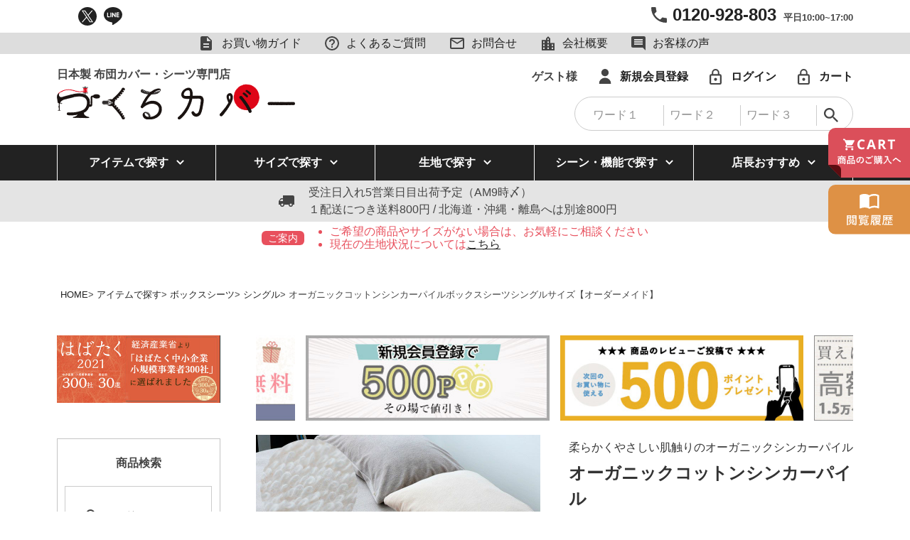

--- FILE ---
content_type: text/html;charset=UTF-8
request_url: https://www.tsukurucover.jp/c/item/fitted-sheets/fs-single/b-s_12600
body_size: 48276
content:
<!DOCTYPE html>
<html lang="ja"><head>
  <meta charset="UTF-8">
  
  <title>オーガニックコットン シンカーパイル ボックスシーツ セミダブル｜ソフトでさらっとした肌触り</title>
  <meta name="viewport" content="width=device-width">


    <meta name="description" content="柔らかくやさしいタッチのオーガニックシンカーパイルで、オールシーズン使えるボックスシーツセミダブルサイズ。">
    <meta name="keywords" content="ボックスシーツ,オーガニックコットン,シンカーパイル,セミダブル">
  
  <link rel="stylesheet" href="https://tsukurucover.itembox.design/system/fs_style.css?t=20251118042554">
  <link rel="stylesheet" href="https://tsukurucover.itembox.design/generate/theme1/fs_theme.css?t=20251118042554">
  <link rel="stylesheet" href="https://tsukurucover.itembox.design/generate/theme1/fs_original.css?t=20251118042554">
  
  <link rel="canonical" href="https://www.tsukurucover.jp/c/item/fitted-sheets/fs-single/b-s_12600">
  
  
  
  
  <script>
    window._FS=window._FS||{};_FS.val={"tiktok":{"enabled":false,"pixelCode":null},"recaptcha":{"enabled":false,"siteKey":null},"clientInfo":{"memberId":"guest","fullName":"ゲスト","lastName":"","firstName":"ゲスト","nickName":"ゲスト","stageId":"","stageName":"","subscribedToNewsletter":"false","loggedIn":"false","totalPoints":"","activePoints":"","pendingPoints":"","purchasePointExpiration":"","specialPointExpiration":"","specialPoints":"","pointRate":"","companyName":"","membershipCardNo":"","wishlist":"","prefecture":""},"enhancedEC":{"ga4Dimensions":{"userScope":{"login":"{@ member.logged_in @}","stage":"{@ member.stage_order @}"}},"amazonCheckoutName":"Amazon Pay","measurementId":"G-QCC6PN1LBP","trackingId":"UA-106010447-2","dimensions":{"dimension1":{"key":"log","value":"{@ member.logged_in @}"},"dimension2":{"key":"mem","value":"{@ member.stage_order @}"}}},"shopKey":"tsukurucover","device":"PC","productType":"1","cart":{"stayOnPage":false}};
  </script>
  
  <script src="/shop/js/webstore-nr.js?t=20251118042554"></script>
  <script src="/shop/js/webstore-vg.js?t=20251118042554"></script>
  
    <script src="//r2.future-shop.jp/fs.tsukurucover/pc/recommend.js"></script>
  
  
  
  
    <meta property="og:title" content="オーガニックコットン シンカーパイル ボックスシーツ セミダブル｜ソフトでさらっとした肌触り">
    <meta property="og:type" content="og:product">
    <meta property="og:url" content="https://www.tsukurucover.jp/c/item/fitted-sheets/fs-single/b-s_12600">
    <meta property="og:image" content="https://tsukurucover.itembox.design/product/013/000000001300/000000001300-01-l.jpg?t&#x3D;20260116140833">
    <meta property="og:site_name" content="つくるカバー">
    <meta property="og:description" content="柔らかくやさしいタッチのオーガニックシンカーパイルで、オールシーズン使えるボックスシーツセミダブルサイズ。">
    <meta property="product:price:amount" content="11891">
    <meta property="product:price:currency" content="JPY">
    <meta property="product:product_link" content="https://www.tsukurucover.jp/c/item/fitted-sheets/fs-single/b-s_12600">
  
  
  
  
  
    <script type="text/javascript" >
      document.addEventListener('DOMContentLoaded', function() {
        _FS.CMATag('{"fs_member_id":"{@ member.id @}","fs_page_kind":"product","fs_product_url":"b-s_12600"}')
      })
    </script>
  
  
  
<link rel="stylesheet" href="https://tsukurucover.itembox.design/item/common/css/ress.css?t=20260117154730">
<link rel="preconnect" href="https://fonts.gstatic.com">
<link href="https://fonts.googleapis.com/css2?family=Roboto&display=swap" rel="stylesheet">
<link rel="stylesheet" href="https://tsukurucover.itembox.design/item/common/css/top.css?t=20260117154730">
<link rel="stylesheet" href="https://cdnjs.cloudflare.com/ajax/libs/Swiper/5.4.5/css/swiper.min.css">
<link rel="stylesheet" href="https://tsukurucover.itembox.design/item/common/css/under.css?t=20260117154730" media="screen">
<link rel="stylesheet" href="https://tsukurucover.itembox.design/item/common/css/option.css?t=20260117154730" media="screen">
<!--<link rel="stylesheet" href="https://unpkg.com/scroll-hint@1.1.10/css/scroll-hint.css">-->
<link rel="stylesheet" href="https://tsukurucover.itembox.design/item/common/css/scrap.css?t=20260117154730">
<script src="https://ajax.googleapis.com/ajax/libs/jquery/3.4.1/jquery.min.js" defer></script>
<script src="https://cdnjs.cloudflare.com/ajax/libs/Swiper/5.4.5/js/swiper.min.js" defer></script>
<script src="https://tsukurucover.itembox.design/item/common/js/common.js?t=20260117154730" defer></script>
<script src="https://tsukurucover.itembox.design/item/common/js/iframe.js?t=20260117154730" defer></script>
<meta name="facebook-domain-verification" content="w7f8veo40j1z9ftgcrnemunmnhe84u" />

<script async src="https://www.googletagmanager.com/gtag/js?id=G-QCC6PN1LBP"></script>

<script><!--
_FS.setTrackingTag('%3C%21--+Global+site+tag+%28gtag.js%29+-+Google+Ads%3A+384714612+--%3E%0A%3Cscript+async+src%3D%22https%3A%2F%2Fwww.googletagmanager.com%2Fgtag%2Fjs%3Fid%3DAW-384714612%22%3E%3C%2Fscript%3E%0A%3Cscript%3E%0A++window.dataLayer+%3D+window.dataLayer+%7C%7C+%5B%5D%3B%0A++function+gtag%28%29%7BdataLayer.push%28arguments%29%3B%7D%0A++gtag%28%27js%27%2C+new+Date%28%29%29%3B%0A++gtag%28%27config%27%2C+%27AW-384714612%27%2C+%7B+%27+allow_enhanced_conversions%27%3Atrue+%7D%29%3B%0A%3C%2Fscript%3E%0A%3Cscript%3E%0Agtag%28%27event%27%2C%27view_item%27%2C+%7B%0A%27value%27%3A+11891%2C%0A%27items%27%3A+%5B%0A%7B%0A%27id%27%3A+1300%2C%0A%27google_business_vertical%27%3A+%27retail%27%0A%7D%0A%5D%0A%7D%29%3B%0A%3C%2Fscript%3E%0A%3C%21--+Facebook+Pixel+Code+--%3E%0A%3Cscript%3E%0A++%21function%28f%2Cb%2Ce%2Cv%2Cn%2Ct%2Cs%29%0A++%7Bif%28f.fbq%29return%3Bn%3Df.fbq%3Dfunction%28%29%7Bn.callMethod%3F%0A++n.callMethod.apply%28n%2Carguments%29%3An.queue.push%28arguments%29%7D%3B%0A++if%28%21f._fbq%29f._fbq%3Dn%3Bn.push%3Dn%3Bn.loaded%3D%210%3Bn.version%3D%272.0%27%3B%0A++n.queue%3D%5B%5D%3Bt%3Db.createElement%28e%29%3Bt.async%3D%210%3B%0A++t.src%3Dv%3Bs%3Db.getElementsByTagName%28e%29%5B0%5D%3B%0A++s.parentNode.insertBefore%28t%2Cs%29%7D%28window%2C+document%2C%27script%27%2C%0A++%27https%3A%2F%2Fconnect.facebook.net%2Fen_US%2Ffbevents.js%27%29%3B%0A++fbq%28%27init%27%2C+%27302786161220389%27%29%3B%0A++fbq%28%27track%27%2C+%27PageView%27%29%3B%0A%3C%2Fscript%3E%0A%3Cnoscript%3E%3Cimg+height%3D%221%22+width%3D%221%22+style%3D%22display%3Anone%22%0A++src%3D%22https%3A%2F%2Fwww.facebook.com%2Ftr%3Fid%3D302786161220389%26ev%3DPageView%26noscript%3D1%22%0A%2F%3E%3C%2Fnoscript%3E%0A%3C%21--+End+Facebook+Pixel+Code+--%3E%0A%3Cscript+type%3D%22text%2Fjavascript%22%3E%0A++++%28function%28c%2Cl%2Ca%2Cr%2Ci%2Ct%2Cy%29%7B%0A++++++++c%5Ba%5D%3Dc%5Ba%5D%7C%7Cfunction%28%29%7B%28c%5Ba%5D.q%3Dc%5Ba%5D.q%7C%7C%5B%5D%29.push%28arguments%29%7D%3B%0A++++++++t%3Dl.createElement%28r%29%3Bt.async%3D1%3Bt.src%3D%22https%3A%2F%2Fwww.clarity.ms%2Ftag%2F%22%2Bi%3B%0A++++++++y%3Dl.getElementsByTagName%28r%29%5B0%5D%3By.parentNode.insertBefore%28t%2Cy%29%3B%0A++++%7D%29%28window%2C+document%2C+%22clarity%22%2C+%22script%22%2C+%227xxhbrthvf%22%29%3B%0A%3C%2Fscript%3E%0A%3Cscript%3E%0AdataLayer.push%28%7B%0A%27user_id%27%3A+%27%24MEMBER_ID%24%27%0A%7D%29%3B%0A%3C%2Fscript%3E%0A%0A%3C%21--+Google+Tag+Manager+--%3E%0A%3Cscript%3E%28function%28w%2Cd%2Cs%2Cl%2Ci%29%7Bw%5Bl%5D%3Dw%5Bl%5D%7C%7C%5B%5D%3Bw%5Bl%5D.push%28%7B%27gtm.start%27%3A%0Anew+Date%28%29.getTime%28%29%2Cevent%3A%27gtm.js%27%7D%29%3Bvar+f%3Dd.getElementsByTagName%28s%29%5B0%5D%2C%0Aj%3Dd.createElement%28s%29%2Cdl%3Dl%21%3D%27dataLayer%27%3F%27%26l%3D%27%2Bl%3A%27%27%3Bj.async%3Dtrue%3Bj.src%3D%0A%27https%3A%2F%2Fwww.googletagmanager.com%2Fgtm.js%3Fid%3D%27%2Bi%2Bdl%3Bf.parentNode.insertBefore%28j%2Cf%29%3B%0A%7D%29%28window%2Cdocument%2C%27script%27%2C%27dataLayer%27%2C%27GTM-5QPQSFW%27%29%3B%3C%2Fscript%3E%0A%3C%21--+End+Google+Tag+Manager+--%3E%0A%3Cscript+src%3D%22https%3A%2F%2Fd.shutto-translation.com%2Ftrans.js%3Fid%3D79506%22%3E%3C%2Fscript%3E');
--></script>
</head>
<body class="fs-body-product fs-body-product-b-s_12600" id="fs_ProductDetails">
<script><!--
_FS.setTrackingTag('%3C%21--+Google+Tag+Manager+%28noscript%29+--%3E%0A%3Cnoscript%3E%3Ciframe+src%3D%22https%3A%2F%2Fwww.googletagmanager.com%2Fns.html%3Fid%3DGTM-5QPQSFW%22%0Aheight%3D%220%22+width%3D%220%22+style%3D%22display%3Anone%3Bvisibility%3Ahidden%22%3E%3C%2Fiframe%3E%3C%2Fnoscript%3E%0A%3C%21--+End+Google+Tag+Manager+%28noscript%29+--%3E');
--></script>
<div class="fs-l-page">
<header id="headers">
<!--<div id="head-coupon" class="sponly headcoupon">
  <a href="https://www.tsukurucover.jp/p/login" class="headcoupon--a">
    <p class="coupon__min">会員様限定 ご購入時に自動値引き</p>
    <p class="coupon__txt">500円OFFクーポン 12.31まで</p>
  </a>
</div>-->
<div class="base__pad">
  <div class="tp_intro">
    <ul class="h-sns">
      <!--<li>
<a href=""><img src="https://tsukurucover.itembox.design/item/common/img/h-facebook.svg" class="imgmax" decoding="async" alt="facebookアイコン" width="26" height="26" /></a>
</li>-->
      <li>
        <a href="https://x.com/i/flow/login?redirect_after_login=%2Ftsukurucover"><img src="https://tsukurucover.itembox.design/item/common/img/h-x.svg" class="imgmax" decoding="async" alt="twitterアイコン" width="26" height="26" /></a>
      </li>
      <li>
        <a href="https://page.line.me/644rrpsy?openQrModal=true" target="_blank"><img src="https://tsukurucover.itembox.design/item/common/img/h-line.svg" class="imgmax" decoding="async" alt="lineアイコン" width="26" height="25" /></a>
      </li>
      <!-- <li>
        <a href="" target="_blank"><img src="https://tsukurucover.itembox.design/item/common/img/h-instagram.svg" class="imgmax" decoding="async" alt="instagramアイコン" width="26" height="26" /></a>
      </li> -->
    </ul>
    <!--<h1 class="tp_intro--txt">日本製オーダーメイド布団カバー・シーツの通販・つくるカバー</h1>-->
    <p class="tp_intro--tel">
      <b class="icon_tel"><a href="tel:0120-928-803">0120-928-803</a><span class="tp_intro--min">平日10:00~17:00</span></b>
    </p>
  </div>
</div>

<div class="sub__nav">
  <ul class="sub__nav--box">
    <li class="sub__nav--list"><a href="/f/guide"><span class="nav__icon icon_guide">お買い物ガイド</span></a></li>
    <li class="sub__nav--list"><a href="/f/faq"><span class="nav__icon icon_help">よくあるご質問</span></a></li>
    <li class="sub__nav--list"><a href="/f/contact"><span class="nav__icon icon_mail">お問合せ</span></a></li>
    <li class="sub__nav--list"><a href="/f/company"><span class="nav__icon icon_com">会社概要</span></a></li>
    <li class="sub__nav--list"><a href="/p/reviews"><span class="nav__icon icon_voice">お客様の声</span></a></li>
  </ul>
</div>
<div class="base__pad">
<div class="logoarea">
<p class="logo"><a href="/"><img src="https://tsukurucover.itembox.design/item/common/img/logo.svg?t=20260117154730" width="335" height="72" class="imgmax" alt="日本製布団カバー・シーツ専門店 つくるカバー"></a></p>
<div class="tp__act">
  <ul class="tp__act--box">
    <li class="tp__act--list"><span class="fs-clientInfo">{@ member.last_name @}{@ member.first_name @}様<span class="tp_logout my-{@ member.logged_in @}"> 現在 {@ member.total_points @} ポイント</span></span></li>
    <li class="tp__act--list fs-clientInfo">
      <span class="tp_login my-{@ member.logged_in @}"><a href="/p/register"><span class="nav__icon icon_regist">新規会員登録</span></a></span>
      <span class="tp_logout my-{@ member.logged_in @}"><a href="/my/top"><span class="nav__icon icon_regist">マイページ</span></a></span>
    </li>
    <li class="tp__act--list fs-clientInfo">
      <span class="tp_login my-{@ member.logged_in @}"><a href="/p/login"><span class="nav__icon icon_login">ログイン</span></a></span>
      <span class="tp_logout my-{@ member.logged_in @}"><a href="/p/logout"><span class="nav__icon icon_login">ログアウト</span></a></span>
    </li>
	  <li class="tp__act--list fs-clientInfo">
      <span class="tp_login my-{@ member.logged_in @}"><a href="/p/cart"><span class="nav__icon icon_login">カート</span></a></span>
      <span class="tp_logout my-{@ member.logged_in @}"><a href="/my/top"><span class="nav__icon icon_login">カート</span></a></span>
    </li>
  </ul>
  <div class="tp__search_box">
      <div class="tp__search">
        <form action="/p/search" method="get" class="tp__search--form">
            <label><input type="text" name="tag" maxlength="1000" value="" class="tp__search--input first-search-word" placeholder="ワード１"></label>
            <label><input type="text" name="tag" maxlength="1000" value="" class="tp__search--input" placeholder="ワード２"></label>
            <label><input type="text" name="tag" maxlength="1000" value="" class="tp__search--input" placeholder="ワード３"></label>
            <button type="submit" class="tp__search--btn"><img src="https://tsukurucover.itembox.design/item/common/img/icon_search.svg?t=20220314134911" width="17" height="17" class="imgmax" alt="検索"></button>
        </form>
        <div class="menu">
          <p class="close"><img src="https://tsukurucover.itembox.design/item/common/img/close.svg?t=20220314134911" width="24" height="24" class="imgamx" alt=""></p>
          <div class="sp__scrolls">
            <ul class="tab">
              <li class="tab--list select">商品検索</li>
              <li class="tab--list">キーワード検索</li>
            </ul>
            <ul class="sp_search">
              <li class="sp-content--list">
                 <form action="/p/search" method="get">
                  <dl>
                    <dt class="sp_search-tit">アイテムを指定する</dt>
                    <dd class="sp_search-ct">
                      <select name="tag" class="ded__select">
                        <option value="">選択してください</option>
                        <option value="掛け布団カバー">掛け布団カバー</option>
                        <option value="敷き布団カバー">敷き布団カバー</option>
                        <option value="ボックスシーツ">ボックスシーツ</option>
                        <option value="枕カバー">枕カバー</option>
                        <option value="毛布カバー">毛布カバー</option>
                        <option value="衿カバー">衿カバー</option>
                        <option value="フラットシーツ（敷き布団用）">フラットシーツ（敷き布団用）</option>
                        <option value="フラットシーツ（マットレス用）">フラットシーツ（マットレス用）</option>
                        <option value="敷きシーツ（四隅ゴム付きシーツ）">敷きシーツ（四隅ゴム付きシーツ）</option>
                        <option value="ワンタッチシーツ">ワンタッチシーツ</option>
                        <option value="マットレスシーツ">マットレスシーツ</option>
                        <option value="敷パッド・ブランケット">敷パッド・ブランケット</option>
                        <option value="クッションカバー">クッションカバー</option>
                        <option value="座布団カバー">座布団カバー</option>
                        <option value="こたつ掛け布団カバー">こたつ掛け布団カバー</option>
                        <option value="こたつ上掛け">こたつ上掛け</option>
                        <option value="こたつ敷き布団カバー">こたつ敷き布団カバー</option>
                        <option value="お昼寝掛け布団カバー">お昼寝掛け布団カバー</option>
                        <option value="お昼寝敷き布団カバー">お昼寝敷き布団カバー</option>
                      </select>
                    </dd>
                    <dt class="sp_search-tit">幅を指定する（cm）</dt>
                    <dd class="sp_search-ct">
                      <div class="indevi">
                        <label><input type="text" name="tag" maxlength="1000" value="" class="indevi--input" placeholder="例：幅○○"></label>
                      </div>
                    </dd>
                    <dt class="sp_search-tit">丈を指定する（cm）</dt>
                    <dd class="sp_search-ct">
                      <div class="indevi">
                        <label><input type="text" name="tag" maxlength="1000" value="" class="indevi--input" placeholder="例：丈○○"></label>
                      </div>
                    </dd>
                    <dt class="sp_search-tit">価格で探す（円）</dt>
                    <dd class="sp_search-ct">
                      <div class="between">
                        <input type="text" name="minprice" maxlength="9" value="" class="ded__price">
                        <p>〜</p>
                        <input type="text" name="maxprice" maxlength="9" value="" class="ded__price">
                      </div>
                    </dd>
                    <dt class="sp_search-tit">カラーで探す</dt>
                    <dd class="sp_search-ct">
                      <ul class="side__colorbox">
      <li class="side__color--list">
        <a href="/p/search?verticalvariationvalue=ホワイト,アイボリー" class="side__color--a">
          <p class="side__color--img"><img src="https://tsukurucover.itembox.design/item/common/img/color__white.svg?t=20220314134911" width="34" height="34" class="imgmax" alt="ホワイト・アイボリー系"></p>
          <p>ホワイト<br>アイボリー系</p>
        </a>
      </li>
      <li class="side__color--list">
        <a href="/p/search?verticalvariationvalue=ミルク,ベージュ,ベージュ(F),サンドベージュ,生成り" class="side__color--a">
          <p class="side__color--img"><img src="https://tsukurucover.itembox.design/item/common/img/color__beige.svg?t=20220314134911" width="34" height="34" class="imgmax" alt="ベージュ・生成系"></p>
          <p>ベージュ<br>生成系</p>
        </a>
      </li>
      <li class="side__color--list">
        <a href="/p/search?verticalvariationvalue=クリーム" class="side__color--a">
          <p class="side__color--img"><img src="https://tsukurucover.itembox.design/item/common/img/color__yellow.svg?t=20220314134911" width="34" height="34" class="imgmax" alt="イエロー・クリーム系"></p>
          <p>イエロー<br>クリーム系</p>
        </a>
      </li>
      <li class="side__color--list">
        <a href="/p/search?verticalvariationvalue=セージグリーン,ミントグリーン,カーキ" class="side__color--a">
          <p class="side__color--img"><img src="https://tsukurucover.itembox.design/item/common/img/color__green.svg?t=20220314134911" width="34" height="34" class="imgmax" alt="グリーン・カーキ系"></p>
          <p>グリーン<br>カーキ系</p>
        </a>
      </li>
      <li class="side__color--list">
        <a href="/p/search?verticalvariationvalue=ピンク,ピンク(D),フォギーピンク" class="side__color--a">
          <p class="side__color--img"><img src="https://tsukurucover.itembox.design/item/common/img/color__pink.svg?t=20220314134911" width="34" height="34" class="imgmax" alt="ピンク・ラベンダー系"></p>
          <p>ピンク<br>ラベンダー系</p>
        </a>
      </li>
      <li class="side__color--list">
        <a href="/p/search?verticalvariationvalue=ローズ(E)" class="side__color--a">
          <p class="side__color--img"><img src="https://tsukurucover.itembox.design/item/common/img/color__red.svg?t=20220314134911" width="34" height="34" class="imgmax" alt="レッド・オレンジ系"></p>
          <p>レッド<br>オレンジ系</p>
        </a>
      </li>
      <li class="side__color--list">
        <a href="/p/search?verticalvariationvalue=パープル" class="side__color--a">
          <p class="side__color--img"><img src="https://tsukurucover.itembox.design/item/common/img/color__purple.svg?t=20220314134911" width="34" height="34" class="imgmax" alt="パープル・ワイン系"></p>
          <p>パープル<br>ワイン系</p>
        </a>
      </li>
      <li class="side__color--list">

        <a href="/p/search?verticalvariationvalue=ブラウン,モカブラウン,ダークブラウン" class="side__color--a">
          <p class="side__color--img"><img src="https://tsukurucover.itembox.design/item/common/img/color__brun.svg?t=20220314134911" width="34" height="34" class="imgmax" alt="ブラウン系"></p>
          <p>ブラウン系</p>
        </a>
      </li>
      <li class="side__color--list">
        <a href="/p/search?verticalvariationvalue=ネイビー,ブルー,ミント,ブルー(B),ネイビー(A),ブルーグレー,レイクブルー" class="side__color--a">
          <p class="side__color--img"><img src="https://tsukurucover.itembox.design/item/common/img/color__blue.svg?t=20220314134911" width="34" height="34" class="imgmax" alt="ブルー・ネイビー系"></p>
          <p>ブルー<br>ネイビー系</p>
        </a>
      </li>
      <li class="side__color--list">
        <a href="/p/search?verticalvariationvalue=グレー,ライトグレー,クレイグレー" class="side__color--a">
          <p class="side__color--img"><img src="https://tsukurucover.itembox.design/item/common/img/color__glay.svg?t=20220314134911" width="34" height="34" class="imgmax" alt="グレー系"></p>
          <p>グレー系</p>
        </a>
      </li>
      <li class="side__color--list">
        <a href="/p/search?verticalvariationvalue=ブラック" class="side__color--a">
          <p class="side__color--img"><img src="https://tsukurucover.itembox.design/item/common/img/color__black.svg?t=20220314134911" width="34" height="34" class="imgmax" alt="ブラック系"></p>
          <p>ブラック系</p>
        </a>
      </li>
      <li class="side__color--list">
        <a href="/p/search?verticalvariationvalue=ネイビー(A),ブルー(B),ピンク(D),ローズ(E),ベージュ(F)" class="side__color--a">
          <p class="side__color--img"><img src="https://tsukurucover.itembox.design/item/common/img/color__pattern.svg?t=20220314134911" width="34" height="34" class="imgmax" alt="柄物"></p>
          <p>柄物</p>
        </a>
      </li>
      </ul>
                    </dd>
                  </dl>
                  <ul>
                    <li><button type="submit" class="ded__submit">上記の内容で検索</button></li>
                    <li><input type="reset" value="リセット" class="ded__reset"></li>
                  </ul>
                </form>
              </li>
              <li class="sp-content--list hide">
                <form action="/p/search" class="indevi">
                  <label><input type="text" name="keyword" maxlength="1000" value="" class="indevi--input" placeholder="アイテムや生地番号で検索する"></label>
                  <button type="submit" class="tp__search--btn"><img src="https://tsukurucover.itembox.design/item/common/img/icon_search.svg?t=20220314134911" width="17" height="17" class="imgmax" alt="検索"></button>
                </form>
                <!--タグ-->
                  <ul class="tags">
        <li class="tags--list"><a href="/p/search?keyword=三つ折れマットレス カバー" class="tags--a">#三つ折れマットレス　カバー</a></li>
        <li class="tags--list"><a href="/p/search?keyword=エアー シーツ" class="tags--a">#エアー　シーツ</a></li>
        <li class="tags--list"><a href="/p/search?keyword=マットレス2台並べる" class="tags--a">#マットレス2台並べる</a></li>
        <li class="tags--list"><a href="/p/search?keyword=エアー" class="tags--a">#エアー</a></li>
        <li class="tags--list"><a href="/p/search?keyword=北欧" class="tags--a">#北欧</a></li>
      </ul>
                <!--タグ-->
              </li>
            </ul>
            <ul class="ded__icons">
      <li class="ded__icons--list">
        <a href="/" class="ded__icons--a">
          <p class="ded__icons--icon"><img src="https://tsukurucover.itembox.design/item/common/img/ded__home.svg?t=20220314134911" width="30" height="30" class="imgmax" alt="ホーム"></p>
          <p>ホーム</p>
        </a>
      </li>
      <li class="ded__icons--list">
        <a href="/f/contact" class="ded__icons--a">
          <p class="ded__icons--icon"><img src="https://tsukurucover.itembox.design/item/common/img/ded__mail.svg?t=20220314134911" width="30" height="30" class="imgmax" alt="お問合せ"></p>
          <p>お問合せ</p>
        </a>
      </li>
      <li class="ded__icons--list">
        <a href="tel:0120-928-803" class="ded__icons--a">
          <p class="ded__icons--icon"><img src="https://tsukurucover.itembox.design/item/common/img/ded__tel.svg?t=20220314134911" width="30" height="30" class="imgmax" alt="でんわ"></p>
          <p>でんわ</p>
        </a>
      </li>
      </ul>
      <ul class="ded__und">
      <li class="ded__und--list">
        <a href="/f/recommend-goods" class="ded__und--a">季節の<br>おすすめ</a>
      </li>
      <li class="ded__und--list">
        <a href="/f/new" class="ded__und--a">新商品</a>
      </li>
      <li class="ded__und--list">
        <a href="/f/ranking" class="ded__und--a">売れ筋<br>ランキング</a>
      </li>
      <li class="ded__und--list">
        <a href="/c/fabric/" class="ded__und--a">人気生地<br>ランキング</a>
      </li>
      <li class="ded__und--list">
        <a href="/f/history" class="ded__und--a">閲覧履歴</a>
      </li>
      </ul>
      <p class="sp_search--ban"><a href="/c/fabric/cotton/ct-bh-color"><img src="https://tsukurucover.itembox.design/item/common/img/sp_search--ban.jpg?t=20220314134911" width="" height="" class="imgmax" alt=""></a></p>
          </div>
        </div>
        <div class="snav__bg"></div>
      </div>
  </div>
</div>
</div>
<nav class="gnav">
  <ul class="gnav--box">
    <li class="gnav--list active">
      <a href="/c/item" class="icon_u-arrow no_pointer">アイテム<br class="sponly" />で探す</a>
      <div class="menu__second-level">
        <div class="clp">
          <div class="mega__in">
            <div class="mega__link">
              <ul class="mega__illbox">
                <li class="mega__illlist">
                  <a href="/c/item/comforter-cover">
                    <p class="mega_ill"><img src="https://tsukurucover.itembox.design/item/common/img/mega_comforter.svg?t=20260117154730" width="120" height="93" class="imgmax" alt="掛け布団カバー" /></p>
                    <p>掛け布団カバー</p>
                  </a>
                </li>
                <li class="mega__illlist">
                  <a href="/c/item/shiki-futon-cover">
                    <p class="mega_ill"><img src="https://tsukurucover.itembox.design/item/common/img/mega_mattres.svg?t=20260117154730" width="120" height="93" class="imgmax" alt="敷き布団カバー" /></p>
                    <p>敷き布団カバー</p>
                  </a>
                </li>
                <li class="mega__illlist">
                  <a href="/c/item/fitted-sheets">
                    <p class="mega_ill"><img src="https://tsukurucover.itembox.design/item/common/img/mega_box.svg?t=20260117154730" width="120" height="93" class="imgmax" alt="ボックスシーツ" /></p>
                    <p>ボックスシーツ</p>
                  </a>
                </li>
                <li class="mega__illlist">
                  <a href="/c/item/pillow-case">
                    <p class="mega_ill"><img src="https://tsukurucover.itembox.design/item/common/img/mega_pillowcase.svg?t=20260117154730" width="120" height="93" class="imgmax" alt="枕カバー" /></p>
                    <p>枕カバー</p>
                  </a>
                </li>
                <li class="mega__illlist">
                  <a href="/c/item/sheets/mattress">
                    <p class="mega_ill"><img src="https://tsukurucover.itembox.design/item/common/img/mega_mattress.svg?t=20260117154730" width="120" height="93" class="imgmax" alt="マットレスシーツ" /></p>
                    <p>マットレスシーツ</p>
                  </a>
                </li>
                <li class="mega__illlist">
                  <a href="/c/item/sheets/one-touch">
                    <p class="mega_ill"><img src="https://tsukurucover.itembox.design/item/common/img/mega_onetouch.svg?t=20260117154730" width="120" height="93" class="imgmax" alt="ワンタッチシーツ" /></p>
                    <p>ワンタッチシーツ</p>
                  </a>
                </li>
                <li class="mega__illlist">
                  <a href="/c/item/bed-pad-blanket">
                    <p class="mega_ill"><img src="https://tsukurucover.itembox.design/item/common/img/mega_blanket.svg?t=20260117154730" width="120" height="93" class="imgmax" alt="敷きパッド・敷きシーツ" /></p>
                    <p>敷きパッド<br>敷きシーツ</p>
                  </a>
                </li>
                <li class="mega__illlist">
                  <a href="/c/item/ket">
                    <p class="mega_ill"><img src="https://tsukurucover.itembox.design/item/common/img/mega_ket.svg?t=20260117154730" width="120" height="93" class="imgmax" alt="ケット" /></p>
                    <p>ケット</p>
                  </a>
                </li>
                <li class="mega__illlist">
                  <a href="/c/item/sheets/flat-mattress">
                    <p class="mega_ill"><img src="https://tsukurucover.itembox.design/item/common/img/mega_flatsheet.svg?t=20260117154730" width="120" height="93" class="imgmax" alt="フラットシーツ" /></p>
                    <p>フラットシーツ</p>
                  </a>
                </li>
                <li class="mega__illlist">
                  <a href="/c/taste/hotel-like">
                    <p class="mega_ill"><img src="https://tsukurucover.itembox.design/item/common/img/mega_hotellike.svg?t=20260117154730" width="120" height="93" class="imgmax" alt="ホテルライク" /></p>
                    <p>ホテルライク</p>
                  </a>
                </li>
                <li class="mega__illlist">
                  <a href="/c/item/nap-cover">
                    <p class="mega_ill"><img src="https://tsukurucover.itembox.design/item/common/img/mega_sleep.svg?t=20260117154730" width="120" height="93" class="imgmax" alt="お昼寝布団カバー" /></p>
                    <p>お昼寝布団カバー</p>
                  </a>
                </li>
                <li class="mega__illlist">
                  <a href="/c/item/kotatsu-cover">
                    <p class="mega_ill"><img src="https://tsukurucover.itembox.design/item/common/img/mega_duvet-cover.svg?t=20260117154730" width="120" height="93" class="imgmax" alt="こたつ布団カバー" /></p>
                    <p>こたつ布団カバー</p>
                  </a>
                </li>
                <li class="mega__illlist">
                  <a href="/c/item/cover">
                    <p class="mega_ill"><img src="https://tsukurucover.itembox.design/item/common/img/mega_other.svg?t=20260117154730" width="120" height="93" class="imgmax" alt="その他カバー類" /></p>
                    <p>その他カバー類</p>
                  </a>
                </li>
                <li class="mega__illlist">
                  <a href="/c/item/interior">
                    <p class="mega_ill"><img src="https://tsukurucover.itembox.design/item/common/img/mega_interiorsofa.svg?t=20260117154730" width="120" height="93" class="imgmax" alt="インテリア・雑貨" /></p>
                    <p>インテリア・雑貨</p>
                  </a>
                </li>
              </ul>
            </div>
            <dl class="mega__hist">
  <dt class="mega__hist--tit">関連情報</dt>
  <dd class="mega__hist--list hist_mrb"><a href="/f/ranking">売れ筋ランキング</a></dd>
  <dd class="mega__hist--list"><a href="/f/new">新着商品</a></dd>
  <dd class="mega__hist--list"><a href="/f/recommend-goods">季節のおすすめ商品</a></dd>
  <dd class="mega__hist--list"><a href="/c/item/nap-cover">お昼寝布団カバー</a></dd>
  <dd class="mega__hist--list"><a href="/f/semi-ordermade">独自のサービスについて</a></dd>
  <dd class="mega__hist--list"><a href="/f/measure-choose">サイズの測り方選び方</a></dd>
  <dd class="mega__hist--list"><a href="/f/patchwork">布団カバーのツギハギについて</a></dd>
　<dd class="mega__hist--list"><a href="/coverpedia/performance">オーダー実績</a></dd>
　<dd class="mega__hist--list"><a href="/c/item/cutting-sample">無料生地サンプル請求</a></dd>
 <dd class="mega__hist--list"><a href="/c/item/warranty">3年保証サービス</a></dd>
</dl>
          </div>
          <div class="mega__foot sponly">
  <p class="sp_make--ban">
    <a href="/f/measure-choose"><img src="https://tsukurucover.itembox.design/item/common/img/sp__itemmake--ban.jpg?t=20260117154730" width="676" height="150" class="imgmax" alt="" /></a>
  </p>
  <ul class="ded__icons">
  <li class="ded__icons--list">
    <a href="/" class="ded__icons--a">
      <p class="ded__icons--icon"><img src="https://tsukurucover.itembox.design/item/common/img/ded__home.svg?t=20260117154730" width="30" height="30" class="imgmax" alt="ホーム"></p>
      <p>ホーム</p>
    </a>
  </li>
  <li class="ded__icons--list">
    <a href="/f/contact" class="ded__icons--a">
      <p class="ded__icons--icon"><img src="https://tsukurucover.itembox.design/item/common/img/ded__mail.svg?t=20260117154730" width="30" height="30" class="imgmax" alt="お問合せ"></p>
      <p>お問合せ</p>
    </a>
  </li>
  <li class="ded__icons--list">
    <a href="tel:0120-928-803" class="ded__icons--a">
      <p class="ded__icons--icon"><img src="https://tsukurucover.itembox.design/item/common/img/ded__tel.svg?t=20260117154730" width="30" height="30" class="imgmax" alt="でんわ"></p>
      <p>でんわ</p>
    </a>
  </li>
</ul>
<ul class="ded__und">
  <li class="ded__und--list">
    <a href="/f/recommend-goods" class="ded__und--a">季節の<br>おすすめ</a>
  </li>
  <li class="ded__und--list">
    <a href="/f/new" class="ded__und--a">新商品</a>
  </li>
  <li class="ded__und--list">
    <a href="/f/ranking" class="ded__und--a">売れ筋<br>ランキング</a>
  </li>
  <li class="ded__und--list">
    <a href="/c/fabric/" class="ded__und--a">人気生地<br>ランキング</a>
  </li>
  <li class="ded__und--list">
    <a href="/f/history" class="ded__und--a">閲覧履歴</a>
  </li>
</ul>
<p class="sp_search--ban"><a href="/c/item/outlet"><img src="https://tsukurucover.itembox.design/item/common/img/sp_search-outlet--ban.jpg?t=20260117154730" width="" height="" class="imgmax" alt="アウトレットセール"></a></p>
 <ul class="h-sns">
      <!--<li>
<a href=""><img src="https://tsukurucover.itembox.design/item/common/img/h-facebook.svg" class="imgmax" decoding="async" alt="facebookアイコン" width="26" height="26" /></a>
</li>-->
      <li>
        <a href="https://x.com/i/flow/login?redirect_after_login=%2Ftsukurucover"><img src="https://tsukurucover.itembox.design/item/common/img/h-x.svg" class="imgmax" decoding="async" alt="twitterアイコン" width="26" height="26" /></a>
      </li>
      <li>
        <a href="https://page.line.me/644rrpsy?openQrModal=true" target="_blank"><img src="https://tsukurucover.itembox.design/item/common/img/h-line.svg" class="imgmax" decoding="async" alt="lineアイコン" width="26" height="25" /></a>
      </li>
      <!-- <li>
        <a href="" target="_blank"><img src="https://tsukurucover.itembox.design/item/common/img/h-instagram.svg" class="imgmax" decoding="async" alt="instagramアイコン" width="26" height="26" /></a>
      </li> -->
    </ul>
</div>
        </div>
      </div>
    </li>
    <li class="gnav--list">
      <a href="/c/size" class="icon_u-arrow no_pointer">サイズ<br class="sponly" />で探す</a>
      <div class="menu__second-level">
        <div class="clp">
          <div class="mega__in">
            <div class="mega__link">
              <ul class="mega__slist">
                <li class="mega__slist--list">
                  <a href="/c/size/baby" class="mega__slist--a"><span class="mega_arrrow">ベビー</span></a>
                </li>
                <li class="mega__slist--list">
                  <a href="/c/size/junior" class="mega__slist--a"><span class="mega_arrrow">ジュニア</span></a>
                </li>
                <li class="mega__slist--list">
                  <a href="/c/size/semi-single" class="mega__slist--a"><span class="mega_arrrow">セミシングル</span></a>
                </li>
                <li class="mega__slist--list">
                  <a href="/c/size/single" class="mega__slist--a"><span class="mega_arrrow">シングル</span></a>
                </li>
                <li class="mega__slist--list">
                  <a href="/c/size/semi-double" class="mega__slist--a"><span class="mega_arrrow">セミダブル</span></a>
                </li>
                <li class="mega__slist--list">
                  <a href="/c/size/double" class="mega__slist--a"><span class="mega_arrrow">ダブル</span></a>
                </li>
                <li class="mega__slist--list">
                  <a href="/c/size/wide-double" class="mega__slist--a"><span class="mega_arrrow">ワイドダブル</span></a>
                </li>
                <li class="mega__slist--list">
                  <a href="/c/size/queen" class="mega__slist--a"><span class="mega_arrrow">クイーン</span></a>
                </li>
                <li class="mega__slist--list">
                  <a href="/c/size/king" class="mega__slist--a"><span class="mega_arrrow">キング</span></a>
                </li>
                <li class="mega__slist--list">
                  <a href="/c/size/wide-king" class="mega__slist--a"><span class="mega_arrrow">ワイドキング</span></a>
                </li>
                <li class="mega__slist--list">
                  <a href="/c/size/family" class="mega__slist--a"
                    ><span class="mega_arrrow">ファミリー・<br class="sponly" />複数連結</span></a
                  >
                </li>
                <li class="mega__slist--list">
                  <a href="/c/size/other" class="mega__slist--a"><span class="mega_arrrow">その他</span></a>
                </li>
                <li class="mega__slist--list">
                  <a href="/c/size/small" class="mega__slist--a"><span class="mega_arrrow">枕 Sサイズ</span></a>
                </li>
                <li class="mega__slist--list">
                  <a href="/c/size/middle" class="mega__slist--a"><span class="mega_arrrow">枕 Mサイズ</span></a>
                </li>
                <li class="mega__slist--list">
                  <a href="/c/size/large" class="mega__slist--a"><span class="mega_arrrow">枕 Lサイズ</span></a>
                </li>
                <li class="mega__slist--list">
                  <a href="/c/size/long" class="mega__slist--a"><span class="mega_arrrow">枕 LLサイズ</span></a>
                </li>
              </ul>
            </div>
            <dl class="mega__hist">
  <dt class="mega__hist--tit">関連情報</dt>
  <dd class="mega__hist--list hist_mrb"><a href="/f/ranking">売れ筋ランキング</a></dd>
  <dd class="mega__hist--list"><a href="/f/new">新着商品</a></dd>
  <dd class="mega__hist--list"><a href="/f/recommend-goods">季節のおすすめ商品</a></dd>
  <dd class="mega__hist--list"><a href="/c/item/nap-cover">お昼寝布団カバー</a></dd>
  <dd class="mega__hist--list"><a href="/f/semi-ordermade">独自のサービスについて</a></dd>
  <dd class="mega__hist--list"><a href="/f/measure-choose">サイズの測り方選び方</a></dd>
  <dd class="mega__hist--list"><a href="/f/patchwork">布団カバーのツギハギについて</a></dd>
　<dd class="mega__hist--list"><a href="/coverpedia/performance">オーダー実績</a></dd>
　<dd class="mega__hist--list"><a href="/c/item/cutting-sample">無料生地サンプル請求</a></dd>
 <dd class="mega__hist--list"><a href="/c/item/warranty">3年保証サービス</a></dd>
</dl>
          </div>
          <div class="mega__foot sponly">
  <p class="sp_make--ban">
    <a href="/f/measure-choose"><img src="https://tsukurucover.itembox.design/item/common/img/sp__itemmake--ban.jpg?t=20260117154730" width="676" height="150" class="imgmax" alt="" /></a>
  </p>
  <ul class="ded__icons">
  <li class="ded__icons--list">
    <a href="/" class="ded__icons--a">
      <p class="ded__icons--icon"><img src="https://tsukurucover.itembox.design/item/common/img/ded__home.svg?t=20260117154730" width="30" height="30" class="imgmax" alt="ホーム"></p>
      <p>ホーム</p>
    </a>
  </li>
  <li class="ded__icons--list">
    <a href="/f/contact" class="ded__icons--a">
      <p class="ded__icons--icon"><img src="https://tsukurucover.itembox.design/item/common/img/ded__mail.svg?t=20260117154730" width="30" height="30" class="imgmax" alt="お問合せ"></p>
      <p>お問合せ</p>
    </a>
  </li>
  <li class="ded__icons--list">
    <a href="tel:0120-928-803" class="ded__icons--a">
      <p class="ded__icons--icon"><img src="https://tsukurucover.itembox.design/item/common/img/ded__tel.svg?t=20260117154730" width="30" height="30" class="imgmax" alt="でんわ"></p>
      <p>でんわ</p>
    </a>
  </li>
</ul>
<ul class="ded__und">
  <li class="ded__und--list">
    <a href="/f/recommend-goods" class="ded__und--a">季節の<br>おすすめ</a>
  </li>
  <li class="ded__und--list">
    <a href="/f/new" class="ded__und--a">新商品</a>
  </li>
  <li class="ded__und--list">
    <a href="/f/ranking" class="ded__und--a">売れ筋<br>ランキング</a>
  </li>
  <li class="ded__und--list">
    <a href="/c/fabric/" class="ded__und--a">人気生地<br>ランキング</a>
  </li>
  <li class="ded__und--list">
    <a href="/f/history" class="ded__und--a">閲覧履歴</a>
  </li>
</ul>
<p class="sp_search--ban"><a href="/c/item/outlet"><img src="https://tsukurucover.itembox.design/item/common/img/sp_search-outlet--ban.jpg?t=20260117154730" width="" height="" class="imgmax" alt="アウトレットセール"></a></p>
 <ul class="h-sns">
      <!--<li>
<a href=""><img src="https://tsukurucover.itembox.design/item/common/img/h-facebook.svg" class="imgmax" decoding="async" alt="facebookアイコン" width="26" height="26" /></a>
</li>-->
      <li>
        <a href="https://x.com/i/flow/login?redirect_after_login=%2Ftsukurucover"><img src="https://tsukurucover.itembox.design/item/common/img/h-x.svg" class="imgmax" decoding="async" alt="twitterアイコン" width="26" height="26" /></a>
      </li>
      <li>
        <a href="https://page.line.me/644rrpsy?openQrModal=true" target="_blank"><img src="https://tsukurucover.itembox.design/item/common/img/h-line.svg" class="imgmax" decoding="async" alt="lineアイコン" width="26" height="25" /></a>
      </li>
      <!-- <li>
        <a href="" target="_blank"><img src="https://tsukurucover.itembox.design/item/common/img/h-instagram.svg" class="imgmax" decoding="async" alt="instagramアイコン" width="26" height="26" /></a>
      </li> -->
    </ul>
</div>
        </div>
      </div>
    </li>
    <li class="gnav--list">
      <a href="/c/fabric" class="icon_u-arrow no_pointer">生地<br class="sponly" />で探す</a>
      <div class="menu__second-level">
        <div class="clp">
          <div class="mega__in">
            <div class="mega__link">
              <ul class="cloth__mega">
                <li class="cloth__mega--list">
                  <a href="/c/fabric/cotton" class="cloth__mega--a">
                    <p class="cloth__mega--img"><img src="https://tsukurucover.itembox.design/item/common/img/cloth__cotton.png?t=20260117154730" width="80" height="80" class="imgmax" class="imgmax" alt="綿100％" /></p>
                    <p>綿100％</p>
                  </a>
                </li>
                <li class="cloth__mega--list">
                  <a href="/c/fabric/linen" class="cloth__mega--a">
                    <p class="cloth__mega--img"><img src="https://tsukurucover.itembox.design/item/common/img/cloth__linen.png?t=20260117154730" width="80" height="80" class="imgmax" class="imgmax" alt="リネン・麻" /></p>
                    <p>リネン・麻</p>
                  </a>
                </li>
                <li class="cloth__mega--list">
                  <a href="/c/fabric/silk" class="cloth__mega--a">
                    <p class="cloth__mega--img"><img src="https://tsukurucover.itembox.design/item/common/img/cloth__silk.png?t=20260117154730" width="80" height="80" class="imgmax" class="imgmax" alt="シルク・絹" /></p>
                    <p>シルク・絹</p>
                  </a>
                </li>
                <li class="cloth__mega--list">
                  <a href="/c/fabric/organic" class="cloth__mega--a">
                    <p class="cloth__mega--img"><img src="https://tsukurucover.itembox.design/item/common/img/cloth__organic.png?t=20260117154730" width="80" height="80" class="imgmax" class="imgmax" alt="オーガニック素材" /></p>
                    <p>オーガニック<br />素材</p>
                  </a>
                </li>
                <li class="cloth__mega--list">
                  <a href="/c/fabric/gauze" class="cloth__mega--a">
                    <p class="cloth__mega--img"><img src="https://tsukurucover.itembox.design/item/common/img/cloth__d-gauze.png?t=20260117154730" width="80" height="80" class="imgmax" class="imgmax" alt="ガーゼ" /></p>
                    <p>ガーゼ</p>
                  </a>
                </li>
                <li class="cloth__mega--list">
                  <a href="/c/fabric/pile" class="cloth__mega--a">
                    <p class="cloth__mega--img"><img src="https://tsukurucover.itembox.design/item/common/img/cloth__pile.png?t=20260117154730" width="80" height="80" class="imgmax" class="imgmax" alt="パイル・タオル地" /></p>
                    <p>パイル・<br />タオル地</p>
                  </a>
                </li>
                <li class="cloth__mega--list">
                  <a href="/c/fabric/satin" class="cloth__mega--a">
                    <p class="cloth__mega--img"><img src="https://tsukurucover.itembox.design/item/common/img/cloth__satin.png?t=20260117154730" width="80" height="80" class="imgmax" class="imgmax" alt="サテン織り" /></p>
                    <p>サテン織り</p>
                  </a>
                </li>
                <li class="cloth__mega--list">
                  <a href="/c/fabric/sucker" class="cloth__mega--a">
                    <p class="cloth__mega--img"><img src="https://tsukurucover.itembox.design/item/common/img/cloth__soccer.png?t=20260117154730" width="80" height="80" class="imgmax" class="imgmax" alt="サッカー・ちぢみ・楊柳" /></p>
                    <p>サッカー・<br />ちぢみ・楊柳</p>
                  </a>
                </li>
                <li class="cloth__mega--list">
                  <a href="/c/fabric/knit" class="cloth__mega--a">
                    <p class="cloth__mega--img"><img src="https://tsukurucover.itembox.design/item/common/img/cloth__knit.png?t=20260117154730" width="80" height="80" class="imgmax" class="imgmax" alt="ニット・ストレッチ" /></p>
                    <p>ニット・<br />ストレッチ</p>
                  </a>
                </li>
                <li class="cloth__mega--list">
                  <a href="/c/fabric/flannel" class="cloth__mega--a">
                    <p class="cloth__mega--img"><img src="https://tsukurucover.itembox.design/item/common/img/cloth__flannel.png?t=20260117154730" width="80" height="80" class="imgmax" class="imgmax" alt="起毛・フランネル" /></p>
                    <p>起毛・<br />フランネル</p>
                  </a>
                </li>
                <li class="cloth__mega--list">
                  <a href="/c/fabric/print" class="cloth__mega--a">
                    <p class="cloth__mega--img"><img src="https://tsukurucover.itembox.design/item/common/img/cloth__pattern.png?t=20260117154730" width="80" height="80" class="imgmax" class="imgmax" alt="柄物" /></p>
                    <p>柄物</p>
                  </a>
                </li>
                <li class="cloth__mega--list">
                  <a href="/c/fabric/others" class="cloth__mega--a">
                    <p class="cloth__mega--img"><img src="https://tsukurucover.itembox.design/item/contents/img/cloth__others.png?t=20260117154730" width="80" height="80" class="imgmax" class="imgmax" alt="その他" /></p>
                    <p>その他</p>
                  </a>
                </li>
              </ul>
            </div>
            <dl class="mega__hist">
  <dt class="mega__hist--tit">関連情報</dt>
  <dd class="mega__hist--list hist_mrb"><a href="/f/ranking">売れ筋ランキング</a></dd>
  <dd class="mega__hist--list"><a href="/f/new">新着商品</a></dd>
  <dd class="mega__hist--list"><a href="/f/recommend-goods">季節のおすすめ商品</a></dd>
  <dd class="mega__hist--list"><a href="/c/item/nap-cover">お昼寝布団カバー</a></dd>
  <dd class="mega__hist--list"><a href="/f/semi-ordermade">独自のサービスについて</a></dd>
  <dd class="mega__hist--list"><a href="/f/measure-choose">サイズの測り方選び方</a></dd>
  <dd class="mega__hist--list"><a href="/f/patchwork">布団カバーのツギハギについて</a></dd>
　<dd class="mega__hist--list"><a href="/coverpedia/performance">オーダー実績</a></dd>
　<dd class="mega__hist--list"><a href="/c/item/cutting-sample">無料生地サンプル請求</a></dd>
 <dd class="mega__hist--list"><a href="/c/item/warranty">3年保証サービス</a></dd>
</dl>
          </div>
          <div class="mega__foot sponly">
  <p class="sp_make--ban">
    <a href="/f/measure-choose"><img src="https://tsukurucover.itembox.design/item/common/img/sp__itemmake--ban.jpg?t=20260117154730" width="676" height="150" class="imgmax" alt="" /></a>
  </p>
  <ul class="ded__icons">
  <li class="ded__icons--list">
    <a href="/" class="ded__icons--a">
      <p class="ded__icons--icon"><img src="https://tsukurucover.itembox.design/item/common/img/ded__home.svg?t=20260117154730" width="30" height="30" class="imgmax" alt="ホーム"></p>
      <p>ホーム</p>
    </a>
  </li>
  <li class="ded__icons--list">
    <a href="/f/contact" class="ded__icons--a">
      <p class="ded__icons--icon"><img src="https://tsukurucover.itembox.design/item/common/img/ded__mail.svg?t=20260117154730" width="30" height="30" class="imgmax" alt="お問合せ"></p>
      <p>お問合せ</p>
    </a>
  </li>
  <li class="ded__icons--list">
    <a href="tel:0120-928-803" class="ded__icons--a">
      <p class="ded__icons--icon"><img src="https://tsukurucover.itembox.design/item/common/img/ded__tel.svg?t=20260117154730" width="30" height="30" class="imgmax" alt="でんわ"></p>
      <p>でんわ</p>
    </a>
  </li>
</ul>
<ul class="ded__und">
  <li class="ded__und--list">
    <a href="/f/recommend-goods" class="ded__und--a">季節の<br>おすすめ</a>
  </li>
  <li class="ded__und--list">
    <a href="/f/new" class="ded__und--a">新商品</a>
  </li>
  <li class="ded__und--list">
    <a href="/f/ranking" class="ded__und--a">売れ筋<br>ランキング</a>
  </li>
  <li class="ded__und--list">
    <a href="/c/fabric/" class="ded__und--a">人気生地<br>ランキング</a>
  </li>
  <li class="ded__und--list">
    <a href="/f/history" class="ded__und--a">閲覧履歴</a>
  </li>
</ul>
<p class="sp_search--ban"><a href="/c/item/outlet"><img src="https://tsukurucover.itembox.design/item/common/img/sp_search-outlet--ban.jpg?t=20260117154730" width="" height="" class="imgmax" alt="アウトレットセール"></a></p>
 <ul class="h-sns">
      <!--<li>
<a href=""><img src="https://tsukurucover.itembox.design/item/common/img/h-facebook.svg" class="imgmax" decoding="async" alt="facebookアイコン" width="26" height="26" /></a>
</li>-->
      <li>
        <a href="https://x.com/i/flow/login?redirect_after_login=%2Ftsukurucover"><img src="https://tsukurucover.itembox.design/item/common/img/h-x.svg" class="imgmax" decoding="async" alt="twitterアイコン" width="26" height="26" /></a>
      </li>
      <li>
        <a href="https://page.line.me/644rrpsy?openQrModal=true" target="_blank"><img src="https://tsukurucover.itembox.design/item/common/img/h-line.svg" class="imgmax" decoding="async" alt="lineアイコン" width="26" height="25" /></a>
      </li>
      <!-- <li>
        <a href="" target="_blank"><img src="https://tsukurucover.itembox.design/item/common/img/h-instagram.svg" class="imgmax" decoding="async" alt="instagramアイコン" width="26" height="26" /></a>
      </li> -->
    </ul>
</div>
        </div>
      </div>
    </li>
    <li class="gnav--list">
      <a href="/c/taste" class="icon_u-arrow no_pointer">シーン・<br class="sponly" />機能で探す</a>
      <div class="menu__second-level">
        <div class="clp">
          <div class="mega__in">
            <div class="mega__link">
              <ul class="styles">
				<li class="styles--list">
                  <a href="/c/taste/hotel-like">
                    <p class="styles--img"><img src="https://tsukurucover.itembox.design/item/common/img/scene_elegant.jpg?t=20260117154730" width="193" height="131" class="imgmax" alt="エレガント・シック・ホテル仕様" /></p>
                    <p>エレガント・シック・<br />ホテル仕様</p>
                  </a>
				</li>
				<li class="styles--list">
                  <a href="/c/taste/simple">
                    <p class="styles--img"><img src="https://tsukurucover.itembox.design/item/common/img/scene_simple.jpg?t=20260117154730" width="193" height="131" class="imgmax" alt="シンプル・ナチュラル" /></p>
                    <p>シンプル・ナチュラル</p>
                  </a>
                </li>
				<li class="styles--list">
                  <a href="/c/taste/winter-warm">
                    <p class="styles--img"><img src="https://tsukurucover.itembox.design/item/common/img/scene_winter.jpg?t=20260117154730" width="193" height="131" class="imgmax" alt="冬・あたたか" /></p>
                    <p>冬・あたたか</p>
                  </a>
                </li>  
				<li class="styles--list">
                  <a href="/c/taste/summer-cool">
                    <p class="styles--img"><img src="https://tsukurucover.itembox.design/item/common/img/scene_summer.jpg?t=20260117154730" width="193" height="131" class="imgmax" alt="夏・涼しい・冷たい" /></p>
                    <p>夏・涼しい・冷たい</p>
                  </a>
                </li>
				  <li class="styles--list">
                  <a href="/c/taste/stylish">
                    <p class="styles--img"><img src="https://tsukurucover.itembox.design/item/common/img/scene__fashionable.jpg?t=20260117154730" width="193" height="131" class="imgmax" alt="おしゃれ・北欧・スタイリッシュ" /></p>
                    <p>おしゃれ・北欧・<br />スタイリッシュ</p>
                  </a>
                </li>
                <li class="styles--list">
                  <a href="/c/taste/cute">
                    <p class="styles--img"><img src="https://tsukurucover.itembox.design/item/common/img/scene__cute.jpg?t=20260117154730" width="193" height="131" class="imgmax" alt="かわいい・ガーリー・ロマンチック" /></p>
                    <p>かわいい・ガーリー・<br />ロマンチック</p>
                  </a>
                </li>
                <li class="styles--list">
                  <a href="/c/taste/kids-baby">
                    <p class="styles--img"><img src="https://tsukurucover.itembox.design/item/common/img/scene__kids.jpg?t=20260117154730" width="193" height="131" class="imgmax" alt="子供部屋・キッズ・ベビー" /></p>
                    <p>子供部屋・キッズ・ベビー</p>
                  </a>
                </li>
				<li class="styles--list">
                  <a href="/c/taste/by-bedding">
                    <p class="styles--img"><img src="https://tsukurucover.itembox.design/item/contents/img/scene__by-bedding.jpg?t=20260117154730" width="193" height="131" class="imgmax" alt="寝具別" /></p>
                    <p>寝具別</p>
                  </a>
                </li>
                <li class="styles--list">
                  <a href="/c/taste/business">
                    <p class="styles--img"><img src="https://tsukurucover.itembox.design/item/common/img/scene__job.jpg?t=20260117154730" width="193" height="131" class="imgmax" alt="業務用" /></p>
                    <p>業務用</p>
                  </a>
                </li>
              </ul>
            </div>
            <dl class="mega__hist">
  <dt class="mega__hist--tit">関連情報</dt>
  <dd class="mega__hist--list hist_mrb"><a href="/f/ranking">売れ筋ランキング</a></dd>
  <dd class="mega__hist--list"><a href="/f/new">新着商品</a></dd>
  <dd class="mega__hist--list"><a href="/f/recommend-goods">季節のおすすめ商品</a></dd>
  <dd class="mega__hist--list"><a href="/c/item/nap-cover">お昼寝布団カバー</a></dd>
  <dd class="mega__hist--list"><a href="/f/semi-ordermade">独自のサービスについて</a></dd>
  <dd class="mega__hist--list"><a href="/f/measure-choose">サイズの測り方選び方</a></dd>
  <dd class="mega__hist--list"><a href="/f/patchwork">布団カバーのツギハギについて</a></dd>
　<dd class="mega__hist--list"><a href="/coverpedia/performance">オーダー実績</a></dd>
　<dd class="mega__hist--list"><a href="/c/item/cutting-sample">無料生地サンプル請求</a></dd>
 <dd class="mega__hist--list"><a href="/c/item/warranty">3年保証サービス</a></dd>
</dl>
          </div>
          <div class="mega__foot sponly">
  <p class="sp_make--ban">
    <a href="/f/measure-choose"><img src="https://tsukurucover.itembox.design/item/common/img/sp__itemmake--ban.jpg?t=20260117154730" width="676" height="150" class="imgmax" alt="" /></a>
  </p>
  <ul class="ded__icons">
  <li class="ded__icons--list">
    <a href="/" class="ded__icons--a">
      <p class="ded__icons--icon"><img src="https://tsukurucover.itembox.design/item/common/img/ded__home.svg?t=20260117154730" width="30" height="30" class="imgmax" alt="ホーム"></p>
      <p>ホーム</p>
    </a>
  </li>
  <li class="ded__icons--list">
    <a href="/f/contact" class="ded__icons--a">
      <p class="ded__icons--icon"><img src="https://tsukurucover.itembox.design/item/common/img/ded__mail.svg?t=20260117154730" width="30" height="30" class="imgmax" alt="お問合せ"></p>
      <p>お問合せ</p>
    </a>
  </li>
  <li class="ded__icons--list">
    <a href="tel:0120-928-803" class="ded__icons--a">
      <p class="ded__icons--icon"><img src="https://tsukurucover.itembox.design/item/common/img/ded__tel.svg?t=20260117154730" width="30" height="30" class="imgmax" alt="でんわ"></p>
      <p>でんわ</p>
    </a>
  </li>
</ul>
<ul class="ded__und">
  <li class="ded__und--list">
    <a href="/f/recommend-goods" class="ded__und--a">季節の<br>おすすめ</a>
  </li>
  <li class="ded__und--list">
    <a href="/f/new" class="ded__und--a">新商品</a>
  </li>
  <li class="ded__und--list">
    <a href="/f/ranking" class="ded__und--a">売れ筋<br>ランキング</a>
  </li>
  <li class="ded__und--list">
    <a href="/c/fabric/" class="ded__und--a">人気生地<br>ランキング</a>
  </li>
  <li class="ded__und--list">
    <a href="/f/history" class="ded__und--a">閲覧履歴</a>
  </li>
</ul>
<p class="sp_search--ban"><a href="/c/item/outlet"><img src="https://tsukurucover.itembox.design/item/common/img/sp_search-outlet--ban.jpg?t=20260117154730" width="" height="" class="imgmax" alt="アウトレットセール"></a></p>
 <ul class="h-sns">
      <!--<li>
<a href=""><img src="https://tsukurucover.itembox.design/item/common/img/h-facebook.svg" class="imgmax" decoding="async" alt="facebookアイコン" width="26" height="26" /></a>
</li>-->
      <li>
        <a href="https://x.com/i/flow/login?redirect_after_login=%2Ftsukurucover"><img src="https://tsukurucover.itembox.design/item/common/img/h-x.svg" class="imgmax" decoding="async" alt="twitterアイコン" width="26" height="26" /></a>
      </li>
      <li>
        <a href="https://page.line.me/644rrpsy?openQrModal=true" target="_blank"><img src="https://tsukurucover.itembox.design/item/common/img/h-line.svg" class="imgmax" decoding="async" alt="lineアイコン" width="26" height="25" /></a>
      </li>
      <!-- <li>
        <a href="" target="_blank"><img src="https://tsukurucover.itembox.design/item/common/img/h-instagram.svg" class="imgmax" decoding="async" alt="instagramアイコン" width="26" height="26" /></a>
      </li> -->
    </ul>
</div>
        </div>
      </div>
    </li>
    <li class="gnav--list">
      <a href="" class="icon_u-arrow">店長おすすめ</a>
      <div class="menu__second-level">
        <div class="clp">
          <div class="mega__in centerls">
            <div class="mega__link">
              <ul class="styles__recom">
                <li class="styles--list">
                  <a href="/c/fabric/gauze/double-gauze/gz-pf-double-gauze">
                    <p class="styles--img"><img src="https://tsukurucover.itembox.design/item/common/img/me_anti-tick.jpg?t=20260117154730" width="193" height="120" class="imgmax" alt="抗菌防臭加工で汗かきさんにも安心SEKマーク付き" /></p>
                    <p>抗菌防臭加工で汗かきさんにも安心SEKマーク付き</p>
                  </a>
                </li>
                <li class="styles--list">
                  <a href="/c/taste/summer-cool">
                    <p class="styles--img"><img src="https://tsukurucover.itembox.design/item/common/img/me_cold-feeling.jpg?t=20260117154730" width="193" height="120" class="imgmax" alt="夏にぴったりひんやり接触冷感" /></p>
                    <p>夏にぴったり<br />ひんやり接触冷感</p>
                  </a>
                </li>
                <li class="styles--list">
                  <a href="/c/item/fitted-sheets/fs-family">
                    <p class="styles--img"><img src="https://tsukurucover.itembox.design/item/common/img/me_family.jpg?t=20260117154730" width="193" height="120" class="imgmax" alt="家族みんなで川の字で寝る" /></p>
                    <p>家族みんなで川の<br />字で寝る</p>
                  </a>
                </li>
                <li class="styles--list">
                  <a href="/c/item/sheets/mattress">
                    <p class="styles--img"><img src="https://tsukurucover.itembox.design/item/common/img/me_matless.jpg?t=20260117154730" width="193" height="120" class="imgmax" alt="三つ折れマットレスに最適" /></p>
                    <p>三つ折れマットレス<br />に最適</p>
                  </a>
                </li>
              </ul>
              <ul class="recom__ml">
                <li class="recom__ml--list">
                  <a href="/c/fabric/cotton/ct-bh-color">
                    <p class="recom__ml--img"><img src="https://tsukurucover.itembox.design/item/common/img/me__s01.jpg?t=20260117154730" width="154" height="105" class="imgmax" alt="BHカラー" /></p>
                    <p class="letters">BHカラー</p>
                  </a>
                </li>
                <li class="recom__ml--list">
                  <a href="/c/fabric/gauze/double-gauze/gz-pf-double-gauze">
                    <p class="recom__ml--img"><img src="https://tsukurucover.itembox.design/item/common/img/me__s02.jpg?t=20260117154730" width="154" height="105" class="imgmax" alt="ピーチフレッシュダブルガーゼ" /></p>
                    <p>ピーチフレッシュ<br />ダブルガーゼ</p>
                  </a>
                </li>
                <li class="recom__ml--list">
                  <a href="/c/fabric/linen/ln-omichijimiasa">
                    <p class="recom__ml--img"><img src="https://tsukurucover.itembox.design/item/common/img/me__s04.jpg?t=20260117154730" width="154" height="105" class="imgmax" alt="近江ちぢみ麻" /></p>
                    <p>近江ちぢみ麻</p>
                  </a>
                </li>
                <li class="recom__ml--list">
                  <a href="/c/fabric/linen">
                    <p class="recom__ml--img"><img src="https://tsukurucover.itembox.design/item/common/img/me__s05.jpg?t=20260117154730" width="154" height="105" class="imgmax" alt="リネン・麻" /></p>
                    <p>リネン・麻</p>
                  </a>
                </li>
                <li class="recom__ml--list">
                  <a href="/c/fabric/satin/st-chess">
                    <p class="recom__ml--img"><img src="https://tsukurucover.itembox.design/item/common/img/me__s06.jpg?t=20260117154730" width="154" height="105" class="imgmax" alt="ブロックチェックサテン" /></p>
                    <p>ブロックチェック<br />サテン</p>
                  </a>
                </li>
                <li class="recom__ml--list">
                  <a href="/c/fabric/organic/og-organic-satin">
                    <p class="recom__ml--img"><img src="https://tsukurucover.itembox.design/item/common/img/me__s07.jpg?t=20260117154730" width="154" height="105" class="imgmax" alt="オーガニックインド超長綿" /></p>
                    <p>オーガニック<br />インド超長綿</p>
                  </a>
                </li>
                <li class="recom__ml--list">
                  <a href="/c/fabric/silk">
                    <p class="recom__ml--img"><img src="https://tsukurucover.itembox.design/item/common/img/me__s09.jpg?t=20260117154730" width="154" height="105" class="imgmax" alt="シルク・絹" /></p>
                    <p>シルク・絹</p>
                  </a>
                </li>
                <li class="recom__ml--list">
                  <a href="/c/fabric/cotton">
                    <p class="recom__ml--img"><img src="https://tsukurucover.itembox.design/item/common/img/me__s10.jpg?t=20260117154730" width="154" height="105" class="imgmax" alt="綿100％" /></p>
                    <p>綿100％</p>
                  </a>
                </li>
              </ul>
            </div>
          </div>
        </div>
      </div>
    </li>
    <li class="gnav--list">
      <span class="icon_u-arrow">カラー<br class="sponly" />で探す</span>
      <div class="menu__second-level">
        <div class="clp">
          <div class="mega__in"><ul class="side__colorbox">
  <li class="side__color--list">
    <a href="/p/search?verticalvariationvalue=ホワイト,アイボリー,アイボリー(f)" class="side__color--a">
      <p class="side__color--img"><img src="https://tsukurucover.itembox.design/item/common/img/color__white.svg?t=20260117154730" width="34" height="34" class="imgmax" alt="ホワイト・アイボリー系"></p>
      <p>ホワイト<br>アイボリー系</p>
    </a>
  </li>
  <li class="side__color--list">
    <a href="/p/search?verticalvariationvalue=ミルク,ベージュ,ベージュ(F),サンドベージュ,生成り,アイボリー,ベージュ(f)" class="side__color--a">
      <p class="side__color--img"><img src="https://tsukurucover.itembox.design/item/common/img/color__beige.svg?t=20260117154730" width="34" height="34" class="imgmax" alt="ベージュ・生成系"></p>
      <p>ベージュ<br>生成系</p>
    </a>
  </li>
  <li class="side__color--list">
    <a href="/p/search?verticalvariationvalue=クリーム" class="side__color--a">
      <p class="side__color--img"><img src="https://tsukurucover.itembox.design/item/common/img/color__yellow.svg?t=20260117154730" width="34" height="34" class="imgmax" alt="イエロー・クリーム系"></p>
      <p>イエロー<br>クリーム系</p>
    </a>
  </li>
  <li class="side__color--list">
    <a href="/p/search?verticalvariationvalue=セージグリーン,ミントグリーン,カーキ" class="side__color--a">
      <p class="side__color--img"><img src="https://tsukurucover.itembox.design/item/common/img/color__green.svg?t=20260117154730" width="34" height="34" class="imgmax" alt="グリーン・カーキ系"></p>
      <p>グリーン<br>カーキ系</p>
    </a>
  </li>
  <li class="side__color--list">
    <a href="/p/search?verticalvariationvalue=ピンク,ピンク(D),フォギーピンク,ベージュピンク" class="side__color--a">
      <p class="side__color--img"><img src="https://tsukurucover.itembox.design/item/common/img/color__pink.svg?t=20260117154730" width="34" height="34" class="imgmax" alt="ピンク・ラベンダー系"></p>
      <p>ピンク<br>ラベンダー系</p>
    </a>
  </li>
  <li class="side__color--list">
    <a href="/p/search?verticalvariationvalue=ローズ(E),レッド(f)" class="side__color--a">
      <p class="side__color--img"><img src="https://tsukurucover.itembox.design/item/common/img/color__red.svg?t=20260117154730" width="34" height="34" class="imgmax" alt="レッド・オレンジ系"></p>
      <p>レッド<br>オレンジ系</p>
    </a>
  </li>
  <li class="side__color--list">
    <a href="/p/search?verticalvariationvalue=パープル" class="side__color--a">
      <p class="side__color--img"><img src="https://tsukurucover.itembox.design/item/common/img/color__purple.svg?t=20260117154730" width="34" height="34" class="imgmax" alt="パープル・ワイン系"></p>
      <p>パープル<br>ワイン系</p>
    </a>
  </li>
  <li class="side__color--list">
    <a href="/p/search?verticalvariationvalue=ブラウン,モカブラウン,ダークブラウン" class="side__color--a">
      <p class="side__color--img"><img src="https://tsukurucover.itembox.design/item/common/img/color__brun.svg?t=20260117154730" width="34" height="34" class="imgmax" alt="ブラウン系"></p>
      <p>ブラウン系</p>
    </a>
  </li>
  <li class="side__color--list">
    <a href="/p/search?verticalvariationvalue=ネイビー,ブルー,ミント,ブルー(B),ネイビー(A),ブルーグレー,レイクブルー,ブルー(f),ブルーグレー(f)" class="side__color--a">
      <p class="side__color--img"><img src="https://tsukurucover.itembox.design/item/common/img/color__blue.svg?t=20260117154730" width="34" height="34" class="imgmax" alt="ブルー・ネイビー系"></p>
      <p>ブルー<br>ネイビー系</p>
    </a>
  </li>
  <li class="side__color--list">
    <a href="/p/search?verticalvariationvalue=グレー,ライトグレー,クレイグレー" class="side__color--a">
      <p class="side__color--img"><img src="https://tsukurucover.itembox.design/item/common/img/color__glay.svg?t=20260117154730" width="34" height="34" class="imgmax" alt="グレー系"></p>
      <p>グレー系</p>
    </a>
  </li>
  <li class="side__color--list">
    <a href="/p/search?verticalvariationvalue=ブラック" class="side__color--a">
      <p class="side__color--img"><img src="https://tsukurucover.itembox.design/item/common/img/color__black.svg?t=20260117154730" width="34" height="34" class="imgmax" alt="ブラック系"></p>
      <p>ブラック系</p>
    </a>
  </li>
  <li class="side__color--list">
    <a href="/p/search?verticalvariationvalue=ネイビー(A),ブルー(B),ピンク(D),ローズ(E),ベージュ(F),レッド(f),ブルー(f),アイボリー(f),ブルーグレー(f),ベージュ(f)" class="side__color--a">
      <p class="side__color--img"><img src="https://tsukurucover.itembox.design/item/common/img/color__pattern.svg?t=20260117154730" width="34" height="34" class="imgmax" alt="柄物"></p>
      <p>柄物</p>
    </a>
  </li>
</ul></div>
          <div class="mega__foot sponly">
            <p class="sp_make--ban">
              <a href="/f/measure-choose"><img src="https://tsukurucover.itembox.design/item/common/img/sp__itemmake--ban.jpg?t=20260117154730" width="676" height="150" class="imgmax" alt="" /></a>
            </p>
            <ul class="ded__icons">
              <li class="ded__icons--list">
                <a href="/" class="ded__icons--a">
                  <p class="ded__icons--icon"><img src="https://tsukurucover.itembox.design/item/common/img/ded__home.svg?t=20260117154730" width="30" height="30" class="imgmax" alt="ホーム" /></p>
                  <p>ホーム</p>
                </a>
              </li>
              <li class="ded__icons--list">
                <a href="/f/contact" class="ded__icons--a">
                  <p class="ded__icons--icon"><img src="https://tsukurucover.itembox.design/item/common/img/ded__mail.svg?t=20260117154730" width="30" height="30" class="imgmax" alt="お問合せ" /></p>
                  <p>お問合せ</p>
                </a>
              </li>
              <li class="ded__icons--list">
                <a href="" class="ded__icons--a">

                  <p class="ded__icons--icon"><img src="https://tsukurucover.itembox.design/item/common/img/ded__tel.svg?t=20260117154730" width="30" height="30" class="imgmax" alt="でんわ" /></p>
                  <p>でんわ</p>
                </a>
              </li>
            </ul>
            <ul class="ded__und">
              <li class="ded__und--list">
                <a href="" class="ded__und--a">季節の<br />おすすめ</a>
              </li>
              <li class="ded__und--list">
                <a href="" class="ded__und--a">新商品</a>
              </li>
              <li class="ded__und--list">
                <a href="" class="ded__und--a">売れ筋<br />ランキング</a>
              </li>
              <li class="ded__und--list">
                <a href="" class="ded__und--a">人気生地<br />ランキング</a>
              </li>
              <li class="ded__und--list">
                <a href="" class="ded__und--a">観覧履歴</a>
              </li>
            </ul>
            <p class="sp_search--ban">
              <a href="/c/fabric/cotton/ct-bh-color"><img src="https://tsukurucover.itembox.design/item/common/img/sp_search--ban.jpg?t=20260117154730" width="" height="" class="imgmax" alt="" /></a>
            </p>
            <ul class="h-sns">
      <!--<li>
<a href=""><img src="https://tsukurucover.itembox.design/item/common/img/h-facebook.svg" class="imgmax" decoding="async" alt="facebookアイコン" width="26" height="26" /></a>
</li>-->
      <li>
        <a href="https://x.com/i/flow/login?redirect_after_login=%2Ftsukurucover"><img src="https://tsukurucover.itembox.design/item/common/img/h-x.svg" class="imgmax" decoding="async" alt="twitterアイコン" width="26" height="26" /></a>
      </li>
      <li>
        <a href="https://page.line.me/644rrpsy?openQrModal=true" target="_blank"><img src="https://tsukurucover.itembox.design/item/common/img/h-line.svg" class="imgmax" decoding="async" alt="lineアイコン" width="26" height="25" /></a>
      </li>
      <!-- <li>
        <a href="" target="_blank"><img src="https://tsukurucover.itembox.design/item/common/img/h-instagram.svg" class="imgmax" decoding="async" alt="instagramアイコン" width="26" height="26" /></a>
      </li> -->
    </ul>
          </div>
        </div>
      </div>
    </li>
  </ul>
</nav>
</div>
<div id="head-truck" class="truck">
  <ul class="truck__icon">
    <li>受注日入れ5営業日目出荷予定（AM9時〆）<br>１配送につき送料800円 / 北海道・沖縄・離島へは別途800円</li>
  </ul>
</div>
<div id="head-topic" class="important__area">
  <div class="important--rebox">
    <span class="i_imp">ご案内</span>
    <ul>
    <li>ご希望の商品やサイズがない場合は、お気軽にご相談ください</li>
      <!--<li>4/1(火)からの価格改定のお知らせについては<a href="https://www.tsukurucover.jp/news/kakakukaitei-20250303/">こちら</a></li>-->
	<li>現在の生地状況については<a href="https://www.tsukurucover.jp/news/kiji20250502/" class="underline">こちら</a></li>
        <!--<li>年内のお届けは12月22日(月)午前9時までのご注文分となります</li>-->	
        <!--<li>2025/12/27(土)～2026/1/4(日)までの期間を冬季休業とさせていただきます</li>-->
    <!--<li>11/05(水)は研修のため、終日お問い合わせ対応を休止させていただきます</li>-->
      <!--<li>配送遅延については、<a href="https://www.post.japanpost.jp/notification/productinformation/2025/02_01.html" target="_blank" class="underline">こちら</a></li>-->
      <!--<li>夏期休業のお知らせについては<a href="https://www.tsukurucover.jp/news/summervacation-20250725/" class="underline">こちら</a></li>-->
    </ul>
  </div>
</div>
</header>
<!-- **パンくずリストパーツ （システムパーツ） ↓↓ -->
<nav class="fs-c-breadcrumb">
<ol class="fs-c-breadcrumb__list">
<li class="fs-c-breadcrumb__listItem">
<a href="/">HOME</a>
</li>
<li class="fs-c-breadcrumb__listItem">
<a href="/c/item">アイテムで探す</a>
</li>
<li class="fs-c-breadcrumb__listItem">
<a href="/c/item/fitted-sheets">ボックスシーツ</a>
</li>
<li class="fs-c-breadcrumb__listItem">
<a href="/c/item/fitted-sheets/fs-single">シングル</a>
</li>
<li class="fs-c-breadcrumb__listItem">
オーガニックコットンシンカーパイルボックスシーツシングルサイズ【オーダーメイド】
</li>
</ol>
</nav>
<!-- **パンくずリストパーツ （システムパーツ） ↑↑ -->
<main class="fs-l-main fs-l-product4"><div id="fs-page-error-container" class="fs-c-panelContainer">
  
  
</div>
<aside class="l__side">
<ul class="side__tpban">
  <li class="side__tpban--list">
    <p class="side__tpban--img"><a href="https://www.chusho.meti.go.jp/keiei/sapoin/monozukuri300sha/index2021.html" target="_blank"><img src="https://tsukurucover.itembox.design/item/common/img/side_keizaisangyosho.jpg?t=20260117154730" width="440" height="182" class="imgmax" alt="はばたく中小企業小規模事業者300社に選ばれました"></a></p>
  </li>
</ul>
<div class="side__search">
  <p class="side__search--tit">商品検索</p>
  <form action="/p/search" class="side__search_box">
    <label><input type="text" name="tag" maxlength="1000" value="" class="side__sbox search-ico" placeholder="ワード１"></label>
    <label><input type="text" name="tag" maxlength="1000" value="" class="side__sbox" placeholder="ワード２"></label>
    <label><input type="text" name="tag" maxlength="1000" value="" class="side__sbox" placeholder="ワード３"></label>
    <button type="submit" class="side__submit">検索</button>
  </form>
  <p class="side__search--tit">条件検索</p>
  <p class="s__min">価格で探す：</p>
  <form action="/p/search">
    <p class="min_s-val"><input type="text" name="minprice" maxlength="9" value="" class="vall_search">円〜</p>
    <p class="min_s-val"><input type="text" name="maxprice" maxlength="9" value="" class="vall_search">円</p>
    <button type="submit" class="side__submit">検索</button>
  </form>
    <ul class="tags">
    <li class="tags--list"><a href="https://www.tsukurucover.jp/p/search?tag=%E4%B8%89%E3%81%A4%E6%8A%98%E3%82%8C%E3%83%9E%E3%83%83%E3%83%88%E3%83%AC%E3%82%B9&tag=&tag=" class="tags--a">#三つ折れマットレス　カバー</a></li>
    <li class="tags--list"><a href="https://www.tsukurucover.jp/p/search?tag=%E3%82%A8%E3%82%A2%E3%83%BC&tag=%E3%82%B7%E3%83%BC%E3%83%84&tag=" class="tags--a">#エアー　シーツ</a></li>
    <li class="tags--list"><a href="https://www.tsukurucover.jp/p/search?tag=%E3%83%9E%E3%83%83%E3%83%88%E3%83%AC%E3%82%B92%E5%8F%B0%E4%B8%A6%E3%81%B9%E3%82%8B&tag=&tag=" class="tags--a">#マットレス2台並べる</a></li>
    <li class="tags--list"><a href="https://www.tsukurucover.jp/p/search?tag=%E3%82%A8%E3%82%A2%E3%83%BC&tag=&tag=" class="tags--a">#エアー</a></li>
    <li class="tags--list"><a href="https://www.tsukurucover.jp/p/search?tag=%E5%8C%97%E6%AC%A7&tag=&tag=" class="tags--a">#北欧</a></li>
  </ul>
</div>
<ul class="side__tpban">
  <li class="side__tpban--list">
    <p class="side__tpban--img"><a href="/f/measure-choose"><img src="https://tsukurucover.itembox.design/item/common/img/side__ban-size.jpg?t=20260117154730" width="230" height="200" class="imgmax" alt="サイズの測り方、選び方"></a></p>
    <p>サイズの測り方・選び方</p>
  </li>
	<li class="side__tpban--list">
    <p class="side__tpban--img"><a href="/c/item/cutting-sample"><img src="https://tsukurucover.itembox.design/item/contents/img/ban_f-sample-side.jpg?t=20260117154730" width="230" height="144" class="imgmax" alt="無料生地サンプル請求"></a></p>
    <p>無料生地サンプル請求</p>
  </li>
　<li class="side__tpban--list">
    <p class="side__tpban--img"><a href="/c/item/warranty"><img src="https://tsukurucover.itembox.design/item/common/img/side__ban-safe.jpg?t=20260117154730" width="230" height="145" class="imgmax" alt="3年保証サービス"></a></p>
    <p>3年保証サービス</p>
  </li>
</ul>
<dl class="cover_pedia">
  <dt class="cover_pedia--img"><a href="/coverpedia/"><img src="https://tsukurucover.itembox.design/item/common/img/cover_pedia.svg?t=20260117154730" width="230" height="144" class="imgmax" alt="Cover pedia"></a></dt>
  <dd>カバーペディア</dd>
</dl>
<div class="side__categorys">
  <dl class="cate__list">
    <dt class="cate__list--eng">CATEGORY LIST</dt>
    <dd class="mincyo">カテゴリー</dd>
  </dl>
  <p class="l__subtit">アイテムで探す</p>
  <ul class="item__cate">
    <li class="item__cate--list">
      <span class="item__key p_comforter">掛け布団カバー</span>
      <ul class="item__sub">
        <li class="item__sub--list"><a href="/c/item/comforter-cover" class="item__sub--all">掛け布団カバー一覧</a></li>
        <li class="item__sub--list"><a href="/c/item/comforter-cover/cc-baby" class="item__sub--a">ベビー</a></li>
        <li class="item__sub--list"><a href="/c/item/comforter-cover/cc-junior" class="item__sub--a">ジュニア</a></li>
        <li class="item__sub--list"><a href="/c/item/comforter-cover/cc-semi-single" class="item__sub--a">セミシングル</a></li>
        <li class="item__sub--list"><a href="/c/item/comforter-cover/cc-single" class="item__sub--a">シングル</a></li>
        <li class="item__sub--list"><a href="/c/item/comforter-cover/cc-semi-double" class="item__sub--a">セミダブル</a></li>
        <li class="item__sub--list"><a href="/c/item/comforter-cover/cc-double" class="item__sub--a">ダブル</a></li>
        <li class="item__sub--list"><a href="/c/item/comforter-cover/cc-wide-double" class="item__sub--a">ワイドダブル</a></li>
        <li class="item__sub--list"><a href="/c/item/comforter-cover/cc-queen" class="item__sub--a">クイーン</a></li>
        <li class="item__sub--list"><a href="/c/item/comforter-cover/cc-king" class="item__sub--a">キング</a></li>
        <li class="item__sub--list"><a href="/c/item/comforter-cover/cc-wide-king" class="item__sub--a">ワイドキング</a></li>
        <li class="item__sub--list"><a href="/c/item/comforter-cover/cc-family" class="item__sub--a">ファミリー・複数連結</a></li>
      </ul>
    </li>
    <li class="item__cate--list">
      <span class="item__key p_mattress">敷き布団カバー</span>
      <ul class="item__sub">
        <li class="item__sub--list"><a href="/c/item/shiki-futon-cover" class="item__sub--all">敷き布団カバー一覧</a></li>
        <li class="item__sub--list"><a href="/c/item/shiki-futon-cover/sc-baby" class="item__sub--a">ベビー</a></li>
        <li class="item__sub--list"><a href="/c/item/shiki-futon-cover/sc-junior" class="item__sub--a">ジュニア</a></li>
        <li class="item__sub--list"><a href="/c/item/shiki-futon-cover/sc-semi-single" class="item__sub--a">セミシングル</a></li>
        <li class="item__sub--list"><a href="/c/item/shiki-futon-cover/sc-single" class="item__sub--a">シングル</a></li>
        <li class="item__sub--list"><a href="/c/item/shiki-futon-cover/sc-semi-double" class="item__sub--a">セミダブル</a></li>
        <li class="item__sub--list"><a href="/c/item/shiki-futon-cover/sc-double" class="item__sub--a">ダブル</a></li>
        <li class="item__sub--list"><a href="/c/item/shiki-futon-cover/sc-wide-double" class="item__sub--a">ワイドダブル</a></li>
        <li class="item__sub--list"><a href="/c/item/shiki-futon-cover/sc-queen" class="item__sub--a">クイーン</a></li>
        <li class="item__sub--list"><a href="/c/item/shiki-futon-cover/sc-king" class="item__sub--a">キング</a></li>
        <li class="item__sub--list"><a href="/c/item/shiki-futon-cover/sc-wide-king" class="item__sub--a">ワイドキング</a></li>
        <li class="item__sub--list"><a href="/c/item/shiki-futon-cover/sc-family" class="item__sub--a">ファミリー・複数連結</a></li>
      </ul>
    </li>
    <li class="item__cate--list">
      <span class="item__key p_boxsheets">ボックスシーツ</span>
      <ul class="item__sub">
        <li class="item__sub--list"><a href="/c/item/fitted-sheets" class="item__sub--all">ボックスシーツ一覧</a></li>
        <li class="item__sub--list"><a href="/c/item/fitted-sheets/fs-baby" class="item__sub--a">ベビー</a></li>
        <li class="item__sub--list"><a href="/c/item/fitted-sheets/fs-junior" class="item__sub--a">ジュニア</a></li>
        <li class="item__sub--list"><a href="/c/item/fitted-sheets/fs-semi-single" class="item__sub--a">セミシングル</a></li>
        <li class="item__sub--list"><a href="/c/item/fitted-sheets/fs-single" class="item__sub--a">シングル</a></li>
        <li class="item__sub--list"><a href="/c/item/fitted-sheets/fs-semi-double" class="item__sub--a">セミダブル</a></li>
        <li class="item__sub--list"><a href="/c/item/fitted-sheets/fs-double" class="item__sub--a">ダブル</a></li>
        <li class="item__sub--list"><a href="/c/item/fitted-sheets/fs-wide-double" class="item__sub--a">ワイドダブル</a></li>
        <li class="item__sub--list"><a href="/c/item/fitted-sheets/fs-queen" class="item__sub--a">クイーン</a></li>
        <li class="item__sub--list"><a href="/c/item/fitted-sheets/fs-king" class="item__sub--a">キング</a></li>
        <li class="item__sub--list"><a href="/c/item/fitted-sheets/fs-wide-king" class="item__sub--a">ワイドキング</a></li>
        <li class="item__sub--list"><a href="/c/item/fitted-sheets/fs-family" class="item__sub--a">ファミリー・複数連結</a></li>
      </ul>
    </li>
    <li class="item__cate--list">
      <span class="item__key p_pillowcase">枕カバー</span>
      <ul class="item__sub">
        <li class="item__sub--list"><a href="/c/item/pillow-case" class="item__sub--all">枕カバー一覧</a></li>
        <li class="item__sub--list"><a href="/c/item/pillow-case/35x50" class="item__sub--a">S (35×50)</a></li>
        <li class="item__sub--list"><a href="/c/item/pillow-case/43x63" class="item__sub--a">M (43×63)</a></li>
        <li class="item__sub--list"><a href="/c/item/pillow-case/50x70" class="item__sub--a">L (50×70)</a></li>
        <li class="item__sub--list"><a href="/c/item/pillow-case/43x120" class="item__sub--a">ロング (43×120)</a></li>
		<li class="item__sub--list"><a href="/c/item/pillow-case/pillow-pad" class="item__sub--a">ピローパッド</a></li>
		<li class="item__sub--list"><a href="/c/item/pillow-case/gusset-pillow-case" class="item__sub--a">マチ付き枕カバー</a></li>
      </ul>
    </li>
    <li class="item__cate--list">
      <span class="item__key p_floorpad">敷パッド・ケット</span>
      <ul class="item__sub">
        <li class="item__sub--list"><a href="/c/item/bed-pad-blanket" class="item__sub--a">敷パッド・敷きシーツ</a></li>
        <li class="item__sub--list"><a href="/c/item/bed-pad-blanket/shiki" class="item__sub--a">敷きシーツ（四隅ゴム付きシーツ）</a></li>
        <li class="item__sub--list"><a href="/c/item/ket" class="item__sub--a">ケット</a></li>
      </ul>
	  </li>
    <li class="item__cate--list">
      <span class="item__key p_other-covers">その他カバー類</span>
      <ul class="item__sub">
        <li class="item__sub--list"><a href="/c/item/cover" class="item__sub--all">その他カバー類一覧</a></li>
        <li class="item__sub--list"><a href="/c/item/cover/blanket" class="item__sub--a">毛布カバー</a></li>
        <li class="item__sub--list"><a href="/c/item/cover/collar" class="item__sub--a">衿カバー</a></li>
		<li class="item__sub--list"><a href="/c/item/cover/duvet" class="item__sub--a">デュベカバー</a></li>
		<li class="item__sub--list"><a href="/c/item/cover/mattresscover" class="item__sub--a">マットレスカバー</a></li>
      </ul>
    </li>
    <li class="item__cate--list">
      <span class="item__key p_other-sheets">その他シーツ類</span>
      <ul class="item__sub">
        <li class="item__sub--list"><a href="/c/item/sheets" class="item__sub--all">その他シーツ類一覧</a></li>
		<li class="item__sub--list"><a href="/c/item/sheets/flat-shiki-futon" class="item__sub--a">フラットシーツ（敷き布団用）</a></li>
        <li class="item__sub--list"><a href="/c/item/sheets/flat-mattress" class="item__sub--a">フラットシーツ（マットレス用）</a></li>
        <li class="item__sub--list"><a href="/c/item/sheets/one-touch" class="item__sub--a">ワンタッチシーツ</a></li>
        <li class="item__sub--list"><a href="/c/item/sheets/mattress" class="item__sub--a">マットレスシーツ</a></li>
		<li class="item__sub--list"><a href="/c/item/sheets/bed-skirt" class="item__sub--a">ベッドスカート</a></li>
		<li class="item__sub--list"><a href="/c/item/sheets/bed-throw" class="item__sub--a">ベッドスロー</a></li>
		<li class="item__sub--list"><a href="/c/item/sheets/bed-spread" class="item__sub--a">ベッドスプレッド</a></li>
      </ul>
    </li>
	<li class="item__cate--list">
      <span class="item__key p_kotatsu-duvet">こたつ布団カバー</span>
      <ul class="item__sub">
        <li class="item__sub--list"><a href="/c/item/kotatsu-cover" class="item__sub--all">こたつ布団カバー一覧</a></li>
        <li class="item__sub--list"><a href="/c/item/kotatsu-cover/kake" class="item__sub--a">こたつ掛け布団カバー</a></li>
        <li class="item__sub--list"><a href="/c/item/kotatsu-cover/spread" class="item__sub--a">こたつ上掛け</a></li>
        <li class="item__sub--list"><a href="/c/item/kotatsu-cover/kc-shiki" class="item__sub--a">こたつ敷き布団カバー</a></li>
      </ul>
    </li>
    <li class="item__cate--list">
      <span class="item__key p_map-duvet">お昼寝布団カバー</span>
      <ul class="item__sub">
        <li class="item__sub--list"><a href="/c/item/nap-cover" class="item__sub--all">お昼寝布団カバー一覧</a></li>
        <li class="item__sub--list"><a href="/c/item/nap-cover/comforter" class="item__sub--a">お昼寝掛け布団カバー</a></li>
		<li class="item__sub--list"><a href="/c/item/nap-cover/blanket-cover" class="item__sub--a">お昼寝毛布カバー</a></li>
        <li class="item__sub--list"><a href="/c/item/nap-cover/shiki-futon" class="item__sub--a">お昼寝敷き布団カバー</a></li>
		<li class="item__sub--list"><a href="/c/item/nap-cover/shiki-sheets" class="item__sub--a">お昼寝敷きシーツ（四隅ゴム付きシーツ）</a></li>
		<li class="item__sub--list"><a href="/c/item/nap-cover/pocket-sheets" class="item__sub--a">お昼寝ポケットシーツ</a></li>
		<li class="item__sub--list"><a href="/c/item/nap-cover/futon-bag" class="item__sub--a">お昼寝布団バッグ</a></li>
		<li class="item__sub--list"><a href="/c/item/nap-cover/pouch" class="item__sub--a">巾着</a></li>
		<li class="item__sub--list"><a href="/c/item/nap-cover/hand-bag" class="item__sub--a">手提げバッグ</a></li>
		<li class="item__sub--list"><a href="/c/item/nap-cover/cup-bag" class="item__sub--a">コップ袋</a></li>
      </ul>
    </li>
	<li class="item__cate--list">
      <span class="item__key p_life-goods">インテリア・雑貨</span>
      <ul class="item__sub">
        <li class="item__sub--list"><a href="/c/item/interior" class="item__sub--all">インテリア・雑貨一覧</a></li>
        <li class="item__sub--list"><a href="/c/item/interior/carpet-cover" class="item__sub--a">カーペットカバー</a></li>
        <li class="item__sub--list"><a href="/c/item/interior/sofa-cover" class="item__sub--a">ソファカバー</a></li>
        <li class="item__sub--list"><a href="/c/item/interior/goods" class="item__sub--a">生活雑貨・小物</a></li>
      </ul>
    </li>
  </ul>
  <p class="l__subtit">サイズで探す</p>
  <ul class="series__cate">
    <li class="series__cate--list"><a href="/c/size/baby" class="series__cate--a">ベビー</a></li>
    <li class="series__cate--list"><a href="/c/size/junior" class="series__cate--a">ジュニア</a></li>
    <li class="series__cate--list"><a href="/c/size/semi-single" class="series__cate--a">セミシングル</a></li>
    <li class="series__cate--list"><a href="/c/size/single" class="series__cate--a">シングル</a></li>
    <li class="series__cate--list"><a href="/c/size/semi-double" class="series__cate--a">セミダブル</a></li>
    <li class="series__cate--list"><a href="/c/size/double" class="series__cate--a">ダブル</a></li>
    <li class="series__cate--list"><a href="/c/size/wide-double" class="series__cate--a">ワイドダブル</a></li>
    <li class="series__cate--list"><a href="/c/size/queen" class="series__cate--a">クイーン</a></li>
    <li class="series__cate--list"><a href="/c/size/king" class="series__cate--a">キング</a></li>
	<li class="series__cate--list"><a href="/c/size/wide-king" class="series__cate--a">ワイドキング</a></li>
    <li class="series__cate--list"><a href="/c/size/family" class="series__cate--a">ファミリー・複数連結</a></li>
    <li class="series__cate--list"><a href="/c/size/other" class="series__cate--a">その他</a></li>
    <li class="series__cate--list"><a href="/c/size/small" class="series__cate--a">枕 Sサイズ</a></li>
    <li class="series__cate--list"><a href="/c/size/middle" class="series__cate--a">枕 Mサイズ</a></li>
    <li class="series__cate--list"><a href="/c/size/large" class="series__cate--a">枕 Lサイズ</a></li>
    <li class="series__cate--list"><a href="/c/size/long" class="series__cate--a">枕 LLサイズ</a></li>
  </ul>
  <p class="l__subtit">生地で探す</p>
  <ul class="series__cate">
    <li class="series__cate--list"><a href="/c/fabric/cotton" class="series__cate--a">綿100％</a></li>
    <li class="series__cate--list"><a href="/c/fabric/linen" class="series__cate--a">麻・リネン</a></li>
    <li class="series__cate--list"><a href="/c/fabric/silk" class="series__cate--a">シルク・絹</a></li>
    <li class="series__cate--list"><a href="/c/fabric/organic" class="series__cate--a">オーガニック素材</a></li>
    <li class="series__cate--list"><a href="/c/fabric/gauze" class="series__cate--a">ガーゼ</a></li>
    <li class="series__cate--list"><a href="/c/fabric/satin" class="series__cate--a">サテン</a></li>
    <li class="series__cate--list"><a href="/c/fabric/knit" class="series__cate--a">ニット・ストレッチ</a></li>
    <li class="series__cate--list"><a href="/c/fabric/pile" class="series__cate--a">パイル・タオル地</a></li>
    <li class="series__cate--list"><a href="/c/fabric/sucker" class="series__cate--a">サッカー・ちぢみ・楊柳</a></li>
    <li class="series__cate--list"><a href="/c/fabric/flannel" class="series__cate--a">起毛・フランネル</a></li>
    <li class="series__cate--list"><a href="/c/fabric/print" class="series__cate--a">柄物</a></li>
	<li class="series__cate--list"><a href="/c/fabric/others" class="series__cate--a">その他</a></li>
  </ul>
  <p class="l__subtit">テイスト・シーンで探す</p>
  <ul class="series__cate">
	<li class="series__cate--list lspmin"><a href="/c/taste/by-bedding" class="series__cate--a">寝具別</a></li>
    <li class="series__cate--list lspmin"><a href="/c/taste/stylish" class="series__cate--a">おしゃれ・北欧・スタイリッシュ</a></li>
    <li class="series__cate--list"><a href="/c/taste/simple" class="series__cate--a">シンプル・ナチュラル</a></li>
    <li class="series__cate--list lspmin"><a href="/c/taste/hotel-like" class="series__cate--a">エレガント・シック・ホテル仕様</a></li>
    <li class="series__cate--list lspmin"><a href="/c/taste/cute" class="series__cate--a">かわいい・ガーリー・ロマンチック</a></li>
    <li class="series__cate--list"><a href="/c/taste/kids-baby" class="series__cate--a">子供部屋・キッズ・ベビー</a></li>
    <li class="series__cate--list"><a href="/c/taste/winter-warm" class="series__cate--a">冬・あたたか</a></li>
    <li class="series__cate--list"><a href="/c/taste/summer-cool" class="series__cate--a">夏・涼しい・冷たい</a></li>
    <li class="series__cate--list"><a href="/c/taste/business" class="series__cate--a">業務</a></li>
  </ul>
</div>
<div class="side__color">
  <p class="l__subtit">カラーで探す</p>
  <ul class="side__colorbox">
  <li class="side__color--list">
    <a href="/p/search?verticalvariationvalue=ホワイト,アイボリー,アイボリー(f)" class="side__color--a">
      <p class="side__color--img"><img src="https://tsukurucover.itembox.design/item/common/img/color__white.svg?t=20260117154730" width="34" height="34" class="imgmax" alt="ホワイト・アイボリー系"></p>
      <p>ホワイト<br>アイボリー系</p>
    </a>
  </li>
  <li class="side__color--list">
    <a href="/p/search?verticalvariationvalue=ミルク,ベージュ,ベージュ(F),サンドベージュ,生成り,アイボリー,ベージュ(f)" class="side__color--a">
      <p class="side__color--img"><img src="https://tsukurucover.itembox.design/item/common/img/color__beige.svg?t=20260117154730" width="34" height="34" class="imgmax" alt="ベージュ・生成系"></p>
      <p>ベージュ<br>生成系</p>
    </a>
  </li>
  <li class="side__color--list">
    <a href="/p/search?verticalvariationvalue=クリーム" class="side__color--a">
      <p class="side__color--img"><img src="https://tsukurucover.itembox.design/item/common/img/color__yellow.svg?t=20260117154730" width="34" height="34" class="imgmax" alt="イエロー・クリーム系"></p>
      <p>イエロー<br>クリーム系</p>
    </a>
  </li>
  <li class="side__color--list">
    <a href="/p/search?verticalvariationvalue=セージグリーン,ミントグリーン,カーキ" class="side__color--a">
      <p class="side__color--img"><img src="https://tsukurucover.itembox.design/item/common/img/color__green.svg?t=20260117154730" width="34" height="34" class="imgmax" alt="グリーン・カーキ系"></p>
      <p>グリーン<br>カーキ系</p>
    </a>
  </li>
  <li class="side__color--list">
    <a href="/p/search?verticalvariationvalue=ピンク,ピンク(D),フォギーピンク,ベージュピンク" class="side__color--a">
      <p class="side__color--img"><img src="https://tsukurucover.itembox.design/item/common/img/color__pink.svg?t=20260117154730" width="34" height="34" class="imgmax" alt="ピンク・ラベンダー系"></p>
      <p>ピンク<br>ラベンダー系</p>
    </a>
  </li>
  <li class="side__color--list">
    <a href="/p/search?verticalvariationvalue=ローズ(E),レッド(f)" class="side__color--a">
      <p class="side__color--img"><img src="https://tsukurucover.itembox.design/item/common/img/color__red.svg?t=20260117154730" width="34" height="34" class="imgmax" alt="レッド・オレンジ系"></p>
      <p>レッド<br>オレンジ系</p>
    </a>
  </li>
  <li class="side__color--list">
    <a href="/p/search?verticalvariationvalue=パープル" class="side__color--a">
      <p class="side__color--img"><img src="https://tsukurucover.itembox.design/item/common/img/color__purple.svg?t=20260117154730" width="34" height="34" class="imgmax" alt="パープル・ワイン系"></p>
      <p>パープル<br>ワイン系</p>
    </a>
  </li>
  <li class="side__color--list">
    <a href="/p/search?verticalvariationvalue=ブラウン,モカブラウン,ダークブラウン" class="side__color--a">
      <p class="side__color--img"><img src="https://tsukurucover.itembox.design/item/common/img/color__brun.svg?t=20260117154730" width="34" height="34" class="imgmax" alt="ブラウン系"></p>
      <p>ブラウン系</p>
    </a>
  </li>
  <li class="side__color--list">
    <a href="/p/search?verticalvariationvalue=ネイビー,ブルー,ミント,ブルー(B),ネイビー(A),ブルーグレー,レイクブルー,ブルー(f),ブルーグレー(f)" class="side__color--a">
      <p class="side__color--img"><img src="https://tsukurucover.itembox.design/item/common/img/color__blue.svg?t=20260117154730" width="34" height="34" class="imgmax" alt="ブルー・ネイビー系"></p>
      <p>ブルー<br>ネイビー系</p>
    </a>
  </li>
  <li class="side__color--list">
    <a href="/p/search?verticalvariationvalue=グレー,ライトグレー,クレイグレー" class="side__color--a">
      <p class="side__color--img"><img src="https://tsukurucover.itembox.design/item/common/img/color__glay.svg?t=20260117154730" width="34" height="34" class="imgmax" alt="グレー系"></p>
      <p>グレー系</p>
    </a>
  </li>
  <li class="side__color--list">
    <a href="/p/search?verticalvariationvalue=ブラック" class="side__color--a">
      <p class="side__color--img"><img src="https://tsukurucover.itembox.design/item/common/img/color__black.svg?t=20260117154730" width="34" height="34" class="imgmax" alt="ブラック系"></p>
      <p>ブラック系</p>
    </a>
  </li>
  <li class="side__color--list">
    <a href="/p/search?verticalvariationvalue=ネイビー(A),ブルー(B),ピンク(D),ローズ(E),ベージュ(F),レッド(f),ブルー(f),アイボリー(f),ブルーグレー(f),ベージュ(f)" class="side__color--a">
      <p class="side__color--img"><img src="https://tsukurucover.itembox.design/item/common/img/color__pattern.svg?t=20260117154730" width="34" height="34" class="imgmax" alt="柄物"></p>
      <p>柄物</p>
    </a>
  </li>
</ul>
</div>
<dl class="side__gynav">
  <dt class="side__gynav__tit">インフォメーション</dt>
  <dd class="side__gynav__list"><a href="/f/guide" class="side__gynav--a">お買い物の流れ</a></dd>
  <dd class="side__gynav__list"><a href="/p/about/shipping-payment" class="side__gynav--a">お支払いについて</a></dd>
  <dd class="side__gynav__list"><a href="/p/about/shipping-payment" class="side__gynav--a">送料・配送について</a></dd>
  <dd class="side__gynav__list"><a href="/p/about/return-policy" class="side__gynav--a">返品・交換について</a></dd>
  <dd class="side__gynav__list"><a href="/f/company" class="side__gynav--a">会社概要</a></dd>
  <dd class="side__gynav__list"><a href="/p/about/privacy-policy" class="side__gynav--a">個人情報保護について</a></dd>
  <dd class="side__gynav__list"><a href="/f/guide" class="side__gynav--a">利用規約</a></dd>
  <dt class="side__gynav__tit">便利なサービス</dt>
  <dd class="side__gynav__list"><a href="/f/semi-ordermade" class="side__gynav--a">簡単オーダーメイドサービス</a></dd>
  <dd class="side__gynav__list"><a href="/c/item/cutting-sample" class="side__gynav--a">無料生地サンプル請求</a></dd>
  <dd class="side__gynav__list"><a href="/c/item/catalog" class="side__gynav--a">無料カタログ請求</a></dd>
  <dd class="side__gynav__list"><a href="/c/feature/gift" class="side__gynav--a">ラッピングサービス</a></dd>
  <dd class="side__gynav__list"><a href="/c/item/warranty" class="side__gynav--a">3年保証サービス</a></dd>
  <dt class="side__gynav__tit">お得な情報</dt>
  <dd class="side__gynav__list"><a href="/f/guide" class="side__gynav--a">会員登録でお得</a></dd>
  <dd class="side__gynav__list"><a href="/p/about/points" class="side__gynav--a">ポイントサービス</a></dd>
  <dd class="side__gynav__list"><a href="/f/guide" class="side__gynav--a">クーポンサービス</a></dd>
  <dd class="side__gynav__list"><a href="/f/guide" class="side__gynav--a">複数購入でお得</a></dd>
  <dd class="side__gynav__list"><a href="/f/guide" class="side__gynav--a">レビューでお得</a></dd>
  <dd class="side__gynav__list"><a href="/f/guide" class="side__gynav--a">アンケートでお得</a></dd>
  <dd class="side__gynav__list"><a href="/c/feature/maildelivery" class="side__gynav--a">メール便サービス</a></dd>
  <dt class="side__gynav__tit">カバーと睡眠の豆知識</dt>
  <dd class="side__gynav__list"><a href="/f/tsukurucover-about" class="side__gynav--a">つくるカバーの特徴</a></dd>
  <dd class="side__gynav__list"><a href="/f/measure-choose" class="side__gynav--a">サイズの測り方、選び方</a></dd>
  <dd class="side__gynav__list"><a href="/f/patchwork" class="side__gynav--a">布団カバーの継ぎ、ハギについて</a></dd>
  <dd class="side__gynav__list"><a href="/f/setting" class="side__gynav--a">正しいカバーの掛け方</a></dd>
  <dd class="side__gynav__list"><a href="/f/washing-method" class="side__gynav--a">お洗濯につきまして</a></dd>
</dl>
<ul class="side__unban">
  <li class="side__unban--list">
    <p><img src="https://tsukurucover.itembox.design/item/common/img/side_flom-kyoto.jpg?t=20260117154730" width="230" height="230" class="imgmax" alt="京都の工場からお届けします"></p>
  </li>
  <!--<li class="side__unban--list">
    <p><a href=""><img src="https://tsukurucover.itembox.design/item/common/img/side__fax.jpg?t=20260117154730" width="230" height="83" class="imgmax" alt="FAX"></a></p>
  </li>-->
</ul>
</aside>
<section class="fs-l-pageMain"><div id="pickupitem-slider" class="syouhin-syousai">
  <div class="mainvisual-inner pickupitem__container syouhin_slider">
    <div id="main__swipers-u">
      <div class="swiper-wrapper">
         <!--<div class="swiper-slide">
          <img src="https://tsukurucover.itembox.design/item/contents/img/top/ban__point5bai--pc-403.jpg" width="355" height="125" class="imgmax" alt="ポイント5倍キャンペーン" />
        </div>-->
		  <div class="swiper-slide">
          <img src="https://tsukurucover.itembox.design/item/contents/img/top/valentine500cp.jpg" width="355" height="125" class="imgmax" alt="バレンタイン500円OFFクーポン" />
        </div>
		  <div class="swiper-slide">
          <a href="/c/feature/gift"><img src="https://tsukurucover.itembox.design/item/contents/img/top/ban__valentineswrapping--pc-403.jpg" width="355" height="125" class="imgmax" alt="ギフトラッピング無料" /></a>
        </div>
		  <div class="swiper-slide">
          <a href="https://www.tsukurucover.jp/p/register"><img src="https://tsukurucover.itembox.design/item/contents/img/top/ban__new-top--pc-403-n.jpg" width="355" height="125" class="imgmax" alt="会員登録すればお得！500ポイントゲット" /></a>
        </div>
		  <div class="swiper-slide">
          <a href="https://www.tsukurucover.jp/p/reviews"><img src="https://tsukurucover.itembox.design/item/contents/img/top/ban__500off-rebyu--pc-410.jpg" width="355" height="125" class="imgmax" alt="レビュー投稿で500ポイントプレゼント" /></a>
        </div>
		  <div class="swiper-slide">
          <a href="https://www.tsukurucover.jp/f/guide#multiple"><img src="https://tsukurucover.itembox.design/item/contents/img/top/ban__kougaku-top--pc-410.jpg" width="355" height="125" class="imgmax" alt="高額割引サービス" /></a>
        </div>
        <div class="swiper-slide">
          <a href="/c/feature/maildelivery"><img src="https://tsukurucover.itembox.design/item/contents/img/top/ban__mailbin--sp-403.jpg" width="355" height="125" class="imgmax" alt="メール便対象商品なら送料330円"></a>
        </div>
        <div class="swiper-slide">
          <a href="https://page.line.me/644rrpsy?openQrModal=true"><img src="https://tsukurucover.itembox.design/item/contents/img/lineid_pc.jpg" width="355" height="125" class="imgmax" alt="LINE連携で送料無料クーポンもらえる" /></a>
        </div>
		<!--<div class="swiper-slide">
          <a href="https://dmagazine.docomo.ne.jp/campaign/detail/point-new-dmag-2407-02/?utm_source=dmagazinepartner&utm_medium=free-display&utm_campaign=dmagazine_202406_1-amember-dpayment" target="_blank"><img src="https://tsukurucover.itembox.design/item/contents/img/dbaraiyamawake_410-144.jpg" width="355" height="125" class="imgmax" alt="dトク" /></a>
        </div>-->
        <div class="swiper-slide">
          <a href="https://apay-up-banner.com?merchantId=AUYSRXQ0QWPJO&banner=08_Amazon_Pay_BBP_320x100.png&locale=ja_JP&utm_source=AUYSRXQ0QWPJO" target="_blank" width="460" height="144"><img src="https://apay-up-banner.com/banner/08_Amazon_Pay_BBP_320x100.png?merchantId=AUYSRXQ0QWPJO&locale=ja_JP&width=320&height=100&utm_source=AUYSRXQ0QWPJO"></a>
        </div>
      </div>
    </div>
    <div class="swiper-pagination"></div>
  </div>
</div>
<!-- **商品詳細エリア（システムパーツグループ）↓↓ -->
<form id="fs_form">
<input type="hidden" name="productId" value="1300">

<div class="fs-l-productLayout fs-system-product" data-product-id="1300" data-vertical-variation-no="" data-horizontal-variation-no=""><div class="fs-l-productLayout__item fs-l-productLayout__item--1">
<!-- **商品画像パーツ・フリック（システムパーツ ）↓↓ -->
<div class="fs-c-productCarouselMainImage">
  <div class="fs-c-productCarouselMainImage__carousel fs-c-slick" id="fs_productCarouselMainImage">
    
      
        <figure class="fs-c-productCarouselMainImage__image" aria-hidden="true" tabindex="-1" data-sub-image-url="https://tsukurucover.itembox.design/product/013/000000001300/000000001300-01-xs.jpg?t&#x3D;20260116140833" data-enlarged-image-url="https://tsukurucover.itembox.design/product/013/000000001300/000000001300-01-xl.jpg?t&#x3D;20260116140833">
          <img src="https://tsukurucover.itembox.design/product/013/000000001300/000000001300-01-l.jpg?t&#x3D;20260116140833" alt=""
          
            data-vertical-variation-no=""
            data-variation-thumbnail="false"
            data-representative-variation="false"
          
          >
          
        </figure>
      
     
      
        <figure class="fs-c-productCarouselMainImage__image" aria-hidden="true" tabindex="-1" data-sub-image-url="https://tsukurucover.itembox.design/product/013/000000001300/000000001300-02-xs.jpg?t&#x3D;20260116140833" data-enlarged-image-url="https://tsukurucover.itembox.design/product/013/000000001300/000000001300-02-xl.jpg?t&#x3D;20260116140833">
          <img src="https://tsukurucover.itembox.design/product/013/000000001300/000000001300-02-l.jpg?t&#x3D;20260116140833" alt=""
          
            data-vertical-variation-no=""
            data-variation-thumbnail="false"
            data-representative-variation="false"
          
          >
          
        </figure>
      
     
      
        <figure class="fs-c-productCarouselMainImage__image" aria-hidden="true" tabindex="-1" data-sub-image-url="https://tsukurucover.itembox.design/product/013/000000001300/000000001300-03-xs.jpg?t&#x3D;20260116140833" data-enlarged-image-url="https://tsukurucover.itembox.design/product/013/000000001300/000000001300-03-xl.jpg?t&#x3D;20260116140833">
          <img src="https://tsukurucover.itembox.design/product/013/000000001300/000000001300-03-l.jpg?t&#x3D;20260116140833" alt=""
          
            data-vertical-variation-no=""
            data-variation-thumbnail="false"
            data-representative-variation="false"
          
          >
          
        </figure>
      
     
      
        <figure class="fs-c-productCarouselMainImage__image" aria-hidden="true" tabindex="-1" data-sub-image-url="https://tsukurucover.itembox.design/product/013/000000001300/000000001300-04-xs.jpg?t&#x3D;20260116140833" data-enlarged-image-url="https://tsukurucover.itembox.design/product/013/000000001300/000000001300-04-xl.jpg?t&#x3D;20260116140833">
          <img src="https://tsukurucover.itembox.design/product/013/000000001300/000000001300-04-l.jpg?t&#x3D;20260116140833" alt=""
          
            data-vertical-variation-no=""
            data-variation-thumbnail="false"
            data-representative-variation="false"
          
          >
          
        </figure>
      
     
      
        <figure class="fs-c-productCarouselMainImage__image" aria-hidden="true" tabindex="-1" data-sub-image-url="https://tsukurucover.itembox.design/product/013/000000001300/000000001300-05-xs.jpg?t&#x3D;20260116140833" data-enlarged-image-url="https://tsukurucover.itembox.design/product/013/000000001300/000000001300-05-xl.jpg?t&#x3D;20260116140833">
          <img src="https://tsukurucover.itembox.design/product/013/000000001300/000000001300-05-l.jpg?t&#x3D;20260116140833" alt=""
          
            data-vertical-variation-no=""
            data-variation-thumbnail="false"
            data-representative-variation="false"
          
          >
          
        </figure>
      
     
      
        <figure class="fs-c-productCarouselMainImage__image" aria-hidden="true" tabindex="-1" data-sub-image-url="https://tsukurucover.itembox.design/product/013/000000001300/000000001300-06-xs.jpg?t&#x3D;20260116140833" data-enlarged-image-url="https://tsukurucover.itembox.design/product/013/000000001300/000000001300-06-xl.jpg?t&#x3D;20260116140833">
          <img src="https://tsukurucover.itembox.design/product/013/000000001300/000000001300-06-l.jpg?t&#x3D;20260116140833" alt=""
          
            data-vertical-variation-no=""
            data-variation-thumbnail="false"
            data-representative-variation="false"
          
          >
          
        </figure>
      
     
      
        <figure class="fs-c-productCarouselMainImage__image" aria-hidden="true" tabindex="-1" data-sub-image-url="https://tsukurucover.itembox.design/product/013/000000001300/000000001300-07-xs.jpg?t&#x3D;20260116140833" data-enlarged-image-url="https://tsukurucover.itembox.design/product/013/000000001300/000000001300-07-xl.jpg?t&#x3D;20260116140833">
          <img src="https://tsukurucover.itembox.design/product/013/000000001300/000000001300-07-l.jpg?t&#x3D;20260116140833" alt=""
          
            data-vertical-variation-no=""
            data-variation-thumbnail="false"
            data-representative-variation="false"
          
          >
          
        </figure>
      
     
      
        <figure class="fs-c-productCarouselMainImage__image" aria-hidden="true" tabindex="-1" data-sub-image-url="https://tsukurucover.itembox.design/product/013/000000001300/000000001300-08-xs.jpg?t&#x3D;20260116140833" data-enlarged-image-url="https://tsukurucover.itembox.design/product/013/000000001300/000000001300-08-xl.jpg?t&#x3D;20260116140833">
          <img src="https://tsukurucover.itembox.design/product/013/000000001300/000000001300-08-l.jpg?t&#x3D;20260116140833" alt=""
          
            data-vertical-variation-no=""
            data-variation-thumbnail="false"
            data-representative-variation="false"
          
          >
          
        </figure>
      
     
      
        <figure class="fs-c-productCarouselMainImage__image" aria-hidden="true" tabindex="-1" data-sub-image-url="https://tsukurucover.itembox.design/product/013/000000001300/000000001300-09-xs.jpg?t&#x3D;20260116140833" data-enlarged-image-url="https://tsukurucover.itembox.design/product/013/000000001300/000000001300-09-xl.jpg?t&#x3D;20260116140833">
          <img src="https://tsukurucover.itembox.design/product/013/000000001300/000000001300-09-l.jpg?t&#x3D;20260116140833" alt=""
          
            data-vertical-variation-no=""
            data-variation-thumbnail="false"
            data-representative-variation="false"
          
          >
          
        </figure>
      
     
      
        <figure class="fs-c-productCarouselMainImage__image" aria-hidden="true" tabindex="-1" data-sub-image-url="https://tsukurucover.itembox.design/product/013/000000001300/000000001300-10-xs.jpg?t&#x3D;20260116140833" data-enlarged-image-url="https://tsukurucover.itembox.design/product/013/000000001300/000000001300-10-xl.jpg?t&#x3D;20260116140833">
          <img src="https://tsukurucover.itembox.design/product/013/000000001300/000000001300-10-l.jpg?t&#x3D;20260116140833" alt=""
          
            data-vertical-variation-no=""
            data-variation-thumbnail="false"
            data-representative-variation="false"
          
          >
          
        </figure>
      
     
      
        <figure class="fs-c-productCarouselMainImage__image" aria-hidden="true" tabindex="-1" data-sub-image-url="https://tsukurucover.itembox.design/product/013/000000001300/000000001300-11-xs.jpg?t&#x3D;20260116140833" data-enlarged-image-url="https://tsukurucover.itembox.design/product/013/000000001300/000000001300-11-xl.jpg?t&#x3D;20260116140833">
          <img src="https://tsukurucover.itembox.design/product/013/000000001300/000000001300-11-l.jpg?t&#x3D;20260116140833" alt=""
          
            data-vertical-variation-no="1"
            data-variation-thumbnail="true"
            data-representative-variation="true"
          
          >
          
            <figcaption class="fs-c-productCarouselMainImage__image__caption">オフホワイト</figcaption>
          
        </figure>
      
     
      
        <figure class="fs-c-productCarouselMainImage__image" aria-hidden="true" tabindex="-1" data-sub-image-url="https://tsukurucover.itembox.design/product/013/000000001300/000000001300-12-xs.jpg?t&#x3D;20260116140833" data-enlarged-image-url="https://tsukurucover.itembox.design/product/013/000000001300/000000001300-12-xl.jpg?t&#x3D;20260116140833">
          <img src="https://tsukurucover.itembox.design/product/013/000000001300/000000001300-12-l.jpg?t&#x3D;20260116140833" alt=""
          
            data-vertical-variation-no=""
            data-variation-thumbnail="false"
            data-representative-variation="false"
          
          >
          
        </figure>
      
     
      
        <figure class="fs-c-productCarouselMainImage__image" aria-hidden="true" tabindex="-1" data-sub-image-url="https://tsukurucover.itembox.design/product/013/000000001300/000000001300-13-xs.jpg?t&#x3D;20260116140833" data-enlarged-image-url="https://tsukurucover.itembox.design/product/013/000000001300/000000001300-13-xl.jpg?t&#x3D;20260116140833">
          <img src="https://tsukurucover.itembox.design/product/013/000000001300/000000001300-13-l.jpg?t&#x3D;20260116140833" alt=""
          
            data-vertical-variation-no="2"
            data-variation-thumbnail="true"
            data-representative-variation="false"
          
          >
          
            <figcaption class="fs-c-productCarouselMainImage__image__caption">ピンク</figcaption>
          
        </figure>
      
     
      
        <figure class="fs-c-productCarouselMainImage__image" aria-hidden="true" tabindex="-1" data-sub-image-url="https://tsukurucover.itembox.design/product/013/000000001300/000000001300-14-xs.jpg?t&#x3D;20260116140833" data-enlarged-image-url="https://tsukurucover.itembox.design/product/013/000000001300/000000001300-14-xl.jpg?t&#x3D;20260116140833">
          <img src="https://tsukurucover.itembox.design/product/013/000000001300/000000001300-14-l.jpg?t&#x3D;20260116140833" alt=""
          
            data-vertical-variation-no=""
            data-variation-thumbnail="false"
            data-representative-variation="false"
          
          >
          
        </figure>
      
     
      
        <figure class="fs-c-productCarouselMainImage__image" aria-hidden="true" tabindex="-1" data-sub-image-url="https://tsukurucover.itembox.design/product/013/000000001300/000000001300-15-xs.jpg?t&#x3D;20260116140833" data-enlarged-image-url="https://tsukurucover.itembox.design/product/013/000000001300/000000001300-15-xl.jpg?t&#x3D;20260116140833">
          <img src="https://tsukurucover.itembox.design/product/013/000000001300/000000001300-15-l.jpg?t&#x3D;20260116140833" alt=""
          
            data-vertical-variation-no="3"
            data-variation-thumbnail="true"
            data-representative-variation="false"
          
          >
          
            <figcaption class="fs-c-productCarouselMainImage__image__caption">ブルー</figcaption>
          
        </figure>
      
     
      
        <figure class="fs-c-productCarouselMainImage__image" aria-hidden="true" tabindex="-1" data-sub-image-url="https://tsukurucover.itembox.design/product/013/000000001300/000000001300-16-xs.jpg?t&#x3D;20260116140833" data-enlarged-image-url="https://tsukurucover.itembox.design/product/013/000000001300/000000001300-16-xl.jpg?t&#x3D;20260116140833">
          <img src="https://tsukurucover.itembox.design/product/013/000000001300/000000001300-16-l.jpg?t&#x3D;20260116140833" alt=""
          
            data-vertical-variation-no=""
            data-variation-thumbnail="false"
            data-representative-variation="false"
          
          >
          
        </figure>
      
     
      
        <figure class="fs-c-productCarouselMainImage__image" aria-hidden="true" tabindex="-1" data-sub-image-url="https://tsukurucover.itembox.design/product/013/000000001300/000000001300-17-xs.jpg?t&#x3D;20260116140833" data-enlarged-image-url="https://tsukurucover.itembox.design/product/013/000000001300/000000001300-17-xl.jpg?t&#x3D;20260116140833">
          <img src="https://tsukurucover.itembox.design/product/013/000000001300/000000001300-17-l.jpg?t&#x3D;20260116140833" alt=""
          
            data-vertical-variation-no="4"
            data-variation-thumbnail="true"
            data-representative-variation="false"
          
          >
          
            <figcaption class="fs-c-productCarouselMainImage__image__caption">ベージュ</figcaption>
          
        </figure>
      
     
      
        <figure class="fs-c-productCarouselMainImage__image" aria-hidden="true" tabindex="-1" data-sub-image-url="https://tsukurucover.itembox.design/product/013/000000001300/000000001300-18-xs.jpg?t&#x3D;20260116140833" data-enlarged-image-url="https://tsukurucover.itembox.design/product/013/000000001300/000000001300-18-xl.jpg?t&#x3D;20260116140833">
          <img src="https://tsukurucover.itembox.design/product/013/000000001300/000000001300-18-l.jpg?t&#x3D;20260116140833" alt=""
          
            data-vertical-variation-no=""
            data-variation-thumbnail="false"
            data-representative-variation="false"
          
          >
          
        </figure>
      
     
      
        <figure class="fs-c-productCarouselMainImage__image" aria-hidden="true" tabindex="-1" data-sub-image-url="https://tsukurucover.itembox.design/product/013/000000001300/000000001300-19-xs.jpg?t&#x3D;20260116140833" data-enlarged-image-url="https://tsukurucover.itembox.design/product/013/000000001300/000000001300-19-xl.jpg?t&#x3D;20260116140833">
          <img src="https://tsukurucover.itembox.design/product/013/000000001300/000000001300-19-l.jpg?t&#x3D;20260116140833" alt=""
          
            data-vertical-variation-no="5"
            data-variation-thumbnail="true"
            data-representative-variation="false"
          
          >
          
            <figcaption class="fs-c-productCarouselMainImage__image__caption">グレー</figcaption>
          
        </figure>
      
     
      
        <figure class="fs-c-productCarouselMainImage__image" aria-hidden="true" tabindex="-1" data-sub-image-url="https://tsukurucover.itembox.design/product/013/000000001300/000000001300-20-xs.jpg?t&#x3D;20260116140833" data-enlarged-image-url="https://tsukurucover.itembox.design/product/013/000000001300/000000001300-20-xl.jpg?t&#x3D;20260116140833">
          <img src="https://tsukurucover.itembox.design/product/013/000000001300/000000001300-20-l.jpg?t&#x3D;20260116140833" alt=""
          
            data-vertical-variation-no=""
            data-variation-thumbnail="false"
            data-representative-variation="false"
          
          >
          
        </figure>
      
     
      
        <figure class="fs-c-productCarouselMainImage__image" aria-hidden="true" tabindex="-1" data-sub-image-url="https://tsukurucover.itembox.design/product/013/000000001300/000000001300-21-xs.jpg?t&#x3D;20260116140833" data-enlarged-image-url="https://tsukurucover.itembox.design/product/013/000000001300/000000001300-21-xl.jpg?t&#x3D;20260116140833">
          <img src="https://tsukurucover.itembox.design/product/013/000000001300/000000001300-21-l.jpg?t&#x3D;20260116140833" alt=""
          
            data-vertical-variation-no=""
            data-variation-thumbnail="false"
            data-representative-variation="false"
          
          >
          
        </figure>
      
     
  </div>
  <div class="fs-c-productCarouselMainImage__expandButton fs-c-buttonContainer">
    <button type="button" class="fs-c-button--viewExtendedImage fs-c-button--plain">
<span class="fs-c-button__label">画像拡大</span>
</button>
  </div>
</div>
<!-- **商品画像パーツ・フリック（システムパーツ）↑↑ -->

<ul class="detail__howto">
        <li class="detail__howto--list"><a href="/f/measure-choose" class="detail__howto--a"><span class="r__arrow">サイズの測り方・選び方</span></a></li>
        <li class="detail__howto--list"><a href="/f/semi-ordermade" class="detail__howto--a"><span class="r__arrow">セミオーダーメイドについて</span></a></li>
        <!--<li class="detail__howto--list"><a href="" class="detail__howto--a"><span class="r__arrow">こんなことできます</span></a></li>-->
      </ul>
<ul class="detail__bans">
  <li class="detail__howto--list"><a href="/c/feature/gift"><img src="https://tsukurucover.itembox.design/item/contents/img/detail__ban-gift-700.jpg?t=20260117154730" width="700" height="140" class="imgmax" alt="ギフトラッピング"></a></li>
  <li class="detail__howto--list"><a href="/p/register"><img src="https://tsukurucover.itembox.design/item/contents/img/detail__ban-point-700.jpg?t=20260117154730" width="700" height="140" class="imgmax" alt="500Pプレゼント"></a></li>
  <li class="detail__howto--list"><a href="https://www.tsukurucover.jp/f/infoqaaline"><img src="https://tsukurucover.itembox.design/item/contents/img/detail__ban-lineid-700.jpg?t=20260117154730" width="700" height="140" class="imgmax" alt="LINEお友達追加"></a></li>
  <!--<li class="detail__howto--list"><a href="/c/item/warranty"><img src="" width="700" height="140" class="imgmax" alt="安心の3年保証"></a></li>-->
  <li class="detail__howto--list"><a href="/c/item/cutting-sample"><img src="https://tsukurucover.itembox.design/item/contents/img/detail__ban-sample-700.jpg?t=20260117154730" width="700" height="140" class="imgmax" alt="無料生地サンプル"></a></li>
</ul></div>
<div id="vals05" class="fs-l-productLayout__item fs-l-productLayout__item--2"><!-- **商品名パーツ（システムパーツ）↓↓ -->
<h1 class="fs-c-productNameHeading fs-c-heading">
  
  <span class="fs-c-productNameHeading__copy">柔らかくやさしい肌触りのオーガニックシンカーパイル</span>
  
  <span class="fs-c-productNameHeading__name">オーガニックコットンシンカーパイル<br>ボックスシーツ<br>シングルサイズ<br>【オーダーメイド】</span>
</h1>
<!-- **商品名パーツ（システムパーツ）↑↑ -->
<!-- **商品価格パーツ（システムパーツ）↓↓ -->

<div class="fs-c-productPrices fs-c-productPrices--productDetail">
<div class="fs-c-productPrice fs-c-productPrice--selling">

  
    
    <span class="fs-c-productPrice__main">
      
        <span class="fs-c-productPrice__main__label">当店特別価格</span>
      
      <span class="fs-c-productPrice__main__price fs-c-price">
        <span class="fs-c-price__currencyMark">&yen;</span>
        <span class="fs-c-price__value">11,891</span>
      </span>
    </span>
    <span class="fs-c-productPrice__addon">
      <span class="fs-c-productPrice__addon__label">税込</span>
    </span>
    
  

</div>

</div>

<!-- **商品価格パーツ（システムパーツ）↑↑ -->

<!-- **商品番号パーツ（システムパーツ）↓↓ -->
<div class="fs-c-productNumber">
  <span class="fs-c-productNumber__label">商品番号</span>
  <span class="fs-c-productNumber__number">b-s_12600</span>
</div>
<!-- **商品番号パーツ（システムパーツ）↑↑ -->


  




<!-- **商品マークパーツ（システムパーツ）↓↓ -->
<div class="fs-c-productMarks">
  
    <ul class="fs-c-productMark">
      <li class="fs-c-productMark__item">
        <span class="tag_spring fs-c-productMark__mark--2 fs-c-productMark__mark">
<span class="fs-c-productMark__label">春</span>
</span>

        </li>
      <li class="fs-c-productMark__item">
        <span class="tag_autumn fs-c-productMark__mark--2 fs-c-productMark__mark">
<span class="fs-c-productMark__label">秋</span>
</span>

        </li>
      <li class="fs-c-productMark__item">
        <span class="tag_summer fs-c-productMark__mark--2 fs-c-productMark__mark">
<span class="fs-c-productMark__label">夏</span>
</span>

        </li>
      <li class="fs-c-productMark__item">
        <span class="tag_winter fs-c-productMark__mark--2 fs-c-productMark__mark">
<span class="fs-c-productMark__label">冬</span>
</span>

        </li>
      
    </ul>
  
  
</div>
<!-- **商品マークパーツ（システムパーツ）↑↑ -->


  <!-- **ポイントパーツ（システムパーツ）↓↓ -->
  
    <div class="fs-c-productPointDisplay">
      <span class="fs-c-productPointDisplay__label">[</span>
      <span class="fs-c-productPointDisplay__quantity">108</span>
      <span class="fs-c-productPointDisplay__unit">ポイント進呈 ]</span>
    </div>
  
  <!-- **ポイントパーツ（システムパーツ）↑↑ -->




<div class="detail__cover">
<!-- **カート・バリエーション表組パーツ（システムパーツ）↓↓ -->

  
    <input type="hidden" name="verticalVariationNo" value="none">
    <input type="hidden" name="horizontalVariationNo" value="none">
    <input type="hidden" name="verticalAdminNo" value="">
    <input type="hidden" name="horizontalAdminNo" value="">
    <input type="hidden" name="verticalVariationName" value="">
    <input type="hidden" name="horizontalVariationName" value="">
    <input type="hidden" name="staffStartSkuCode" value="">
  





  
      
                <div class="fs-c-productChooseVariation">
        
          <div class="fs-c-productChooseVariation__variationLabel fs-c-variationLabel">
            <span class="fs-c-variationLabel__label">カラーをえらぶ（必須）</span>
          </div>
        
        <div class="fs-c-productChooseVariation__variation">
          <ul class="fs-c-variationMatrix fs-c-variationMatrix--column">
          
            <li class="fs-c-variationMatrix__col">
              
                <div class="fs-c-variationMatrix__col__thumbnail">
                  
                    <img src="https://tsukurucover.itembox.design/product/013/000000001300/000000001300-11-xs.jpg?t&#x3D;20260116140833" alt="">
                  
                </div>
              
              <div class="fs-c-variationMatrix__col__variationPanels fs-c-variationMatrix__lane">
                <div class="fs-c-variationMatrix__item">
                  <input type="radio" name="variationRadio" value="1" id="fs_input_variation1" class="fs-c-variationMatrix__radio"
                  
                    data-button-code="1"
                  
                  data-vertical-variation-no="1"
                  data-horizontal-variation-no=""
                  data-vertical-admin-no="-12601"
                  data-horizontal-admin-no=""
                  data-vertical-variation-name="オフホワイト"
                  data-horizontal-variation-name=""
                  data-staff-start-sku-code=""
                  data-variation-price=""
                  data-variation-point=""
                  
                  >
                  <label for="fs_input_variation1" class="fs-c-variationMatrix__panel">
                    <span class="fs-c-variationMatrix__panel__label">オフホワイト</span>






                  </label>
                </div>
              </div>
            </li>
          
            <li class="fs-c-variationMatrix__col">
              
                <div class="fs-c-variationMatrix__col__thumbnail">
                  
                    <img src="https://tsukurucover.itembox.design/product/013/000000001300/000000001300-13-xs.jpg?t&#x3D;20260116140833" alt="">
                  
                </div>
              
              <div class="fs-c-variationMatrix__col__variationPanels fs-c-variationMatrix__lane">
                <div class="fs-c-variationMatrix__item">
                  <input type="radio" name="variationRadio" value="2" id="fs_input_variation2" class="fs-c-variationMatrix__radio"
                  
                    data-button-code="1"
                  
                  data-vertical-variation-no="2"
                  data-horizontal-variation-no=""
                  data-vertical-admin-no="-12602"
                  data-horizontal-admin-no=""
                  data-vertical-variation-name="ピンク"
                  data-horizontal-variation-name=""
                  data-staff-start-sku-code=""
                  data-variation-price=""
                  data-variation-point=""
                  
                  >
                  <label for="fs_input_variation2" class="fs-c-variationMatrix__panel">
                    <span class="fs-c-variationMatrix__panel__label">ピンク</span>






                  </label>
                </div>
              </div>
            </li>
          
            <li class="fs-c-variationMatrix__col">
              
                <div class="fs-c-variationMatrix__col__thumbnail">
                  
                    <img src="https://tsukurucover.itembox.design/product/013/000000001300/000000001300-15-xs.jpg?t&#x3D;20260116140833" alt="">
                  
                </div>
              
              <div class="fs-c-variationMatrix__col__variationPanels fs-c-variationMatrix__lane">
                <div class="fs-c-variationMatrix__item">
                  <input type="radio" name="variationRadio" value="3" id="fs_input_variation3" class="fs-c-variationMatrix__radio"
                  
                    data-button-code="1"
                  
                  data-vertical-variation-no="3"
                  data-horizontal-variation-no=""
                  data-vertical-admin-no="-12603"
                  data-horizontal-admin-no=""
                  data-vertical-variation-name="ブルー"
                  data-horizontal-variation-name=""
                  data-staff-start-sku-code=""
                  data-variation-price=""
                  data-variation-point=""
                  
                  >
                  <label for="fs_input_variation3" class="fs-c-variationMatrix__panel">
                    <span class="fs-c-variationMatrix__panel__label">ブルー</span>






                  </label>
                </div>
              </div>
            </li>
          
            <li class="fs-c-variationMatrix__col">
              
                <div class="fs-c-variationMatrix__col__thumbnail">
                  
                    <img src="https://tsukurucover.itembox.design/product/013/000000001300/000000001300-17-xs.jpg?t&#x3D;20260116140833" alt="">
                  
                </div>
              
              <div class="fs-c-variationMatrix__col__variationPanels fs-c-variationMatrix__lane">
                <div class="fs-c-variationMatrix__item">
                  <input type="radio" name="variationRadio" value="4" id="fs_input_variation4" class="fs-c-variationMatrix__radio"
                  
                    data-button-code="1"
                  
                  data-vertical-variation-no="4"
                  data-horizontal-variation-no=""
                  data-vertical-admin-no="-12604"
                  data-horizontal-admin-no=""
                  data-vertical-variation-name="ベージュ"
                  data-horizontal-variation-name=""
                  data-staff-start-sku-code=""
                  data-variation-price=""
                  data-variation-point=""
                  
                  >
                  <label for="fs_input_variation4" class="fs-c-variationMatrix__panel">
                    <span class="fs-c-variationMatrix__panel__label">ベージュ</span>






                  </label>
                </div>
              </div>
            </li>
          
            <li class="fs-c-variationMatrix__col">
              
                <div class="fs-c-variationMatrix__col__thumbnail">
                  
                    <img src="https://tsukurucover.itembox.design/product/013/000000001300/000000001300-19-xs.jpg?t&#x3D;20260116140833" alt="">
                  
                </div>
              
              <div class="fs-c-variationMatrix__col__variationPanels fs-c-variationMatrix__lane">
                <div class="fs-c-variationMatrix__item">
                  <input type="radio" name="variationRadio" value="5" id="fs_input_variation5" class="fs-c-variationMatrix__radio"
                  
                    data-button-code="1"
                  
                  data-vertical-variation-no="5"
                  data-horizontal-variation-no=""
                  data-vertical-admin-no="-12605"
                  data-horizontal-admin-no=""
                  data-vertical-variation-name="グレー"
                  data-horizontal-variation-name=""
                  data-staff-start-sku-code=""
                  data-variation-price=""
                  data-variation-point=""
                  
                  >
                  <label for="fs_input_variation5" class="fs-c-variationMatrix__panel">
                    <span class="fs-c-variationMatrix__panel__label">グレー</span>






                  </label>
                </div>
              </div>
            </li>
          
          </ul>
        </div>
      </div>
  
  
  
    
        
          
        
    
  
  
    
        <div class="fs-c-productQuantityAndWishlist" data-product-id="1300" data-vertical-variation-no="none" data-horizontal-variation-no="none">
         
           <span class="fs-c-productQuantityAndWishlist__wishlist fs-c-buttonContainer">
             <button type="button" class="fs-c-button--addToWishList--detail fs-c-button--particular is-disabled" disabled>
  <span class="fs-c-button__label">お気に入りに登録する</span>
</button>
           </span>
         
          <span class="fs-c-productQuantityAndWishlist__quantity fs-c-quantity fs-system-assistTarget">
           <select name="quantity" class="fs-c-quantity__select fs-system-quantity-list" data-cart-type="normal">
    <option value="1" selected="">1</option>
    <option value="2">2</option>
    <option value="3">3</option>
    <option value="4">4</option>
    <option value="5">5</option>
    <option value="6">6</option>
    <option value="7">7</option>
    <option value="8">8</option>
    <option value="9">9</option>
    <option value="10">10+</option>
</select>
<input name="quantity" class="fs-c-quantity__number fs-system-quantity-text" value="1" maxlength="4" style="display:none" type="tel" data-cart-type="normal" disabled>
<span class="fs-c-quantity__message"></span>
          </span>
        </div>
        <div class="fs-c-productActionButton fs-c-buttonContainer" data-product-id="1300" data-vertical-variation-no="none" data-horizontal-variation-no="none">
            <button type="button" class="fs-c-button--addToCart--detail fs-c-button--primary">
<span class="fs-c-button__label">カートに入れる</span>
</button>
       </div>
    
  




    
          
    
    
  

<script class="fs-system-add_to_cart" type="text/html">
<button type="button" class="fs-c-button--addToCart--detail fs-c-button--primary">
<span class="fs-c-button__label">カートに入れる</span>
</button>
</script>
<script  class="fs-system-subscribe_to_arrival_notice" type="text/html">
<button type="button" class="fs-c-button--subscribeToArrivalNotice--detail fs-c-button--secondary">
<span class="fs-c-button__label">再入荷お知らせ</span>
</button>
</script>
<!-- **カート・バリエーション表組パーツ（システムパーツ）↑↑ -->
<div class="item_option_size">
    <p class="item_option_size_tit">サイズ・仕様をえらぶ</p>
    <p class="item_option_size_btn"><a href="/f/measure-choose#measure-choose_fitted-sheets" class="detail__howto--a"><span class="r__arrow">サイズの選び方について</span></a></p>
</div>

<!-- **オプション価格パーツ（システムパーツ）↓↓ -->
<dl class="fs-c-productOption">
  
  
  <input type="hidden" name="productOptionsWithPrice[1].id" value="1">
  <dt class="fs-c-productOption__name">
    
    <label for="optionWithPrice_1" class="fs-c-productOption__label">シーツの幅（必須）<span class="fs-c-requiredMark">(必須)</span></label>
    
  </dt>
  
  <dd class="fs-c-productOption__option">
    
    <div class="fs-c-productOption__field">
      <div class="fs-c-dropdown">
        <select id="optionWithPrice_1" name="productOptionsWithPrice[1].value" class="fs-c-dropdown__menu">
          
          
          <option value="100">100cm (基本サイズ)(+&yen;0 税込)</option>
          
          <option value="91">91cm(+&yen;0 税込)</option>
          
          <option value="92">92cm(+&yen;0 税込)</option>
          
          <option value="93">93cm(+&yen;0 税込)</option>
          
          <option value="94">94cm(+&yen;0 税込)</option>
          
          <option value="95">95cm(+&yen;0 税込)</option>
          
          <option value="96">96cm(+&yen;0 税込)</option>
          
          <option value="97">97cm(+&yen;0 税込)</option>
          
          <option value="98">98cm(+&yen;0 税込)</option>
          
          <option value="99">99cm(+&yen;0 税込)</option>
          
          <option value="101">101cm(+&yen;583 税込)</option>
          
          <option value="102">102cm(+&yen;583 税込)</option>
          
          <option value="103">103cm(+&yen;583 税込)</option>
          
          <option value="104">104cm(+&yen;583 税込)</option>
          
          <option value="105">105cm(+&yen;583 税込)</option>
          
          <option value="106">106cm(+&yen;583 税込)</option>
          
          <option value="107">107cm(+&yen;583 税込)</option>
          
          <option value="108">108cm(+&yen;583 税込)</option>
          
          <option value="109">109cm(+&yen;583 税込)</option>
          
          <option value="110">110cm(+&yen;583 税込)</option>
          
          <option value="111">111cm(+&yen;1,760 税込)</option>
          
          <option value="112">112cm(+&yen;1,760 税込)</option>
          
          <option value="113">113cm(+&yen;1,760 税込)</option>
          
          <option value="114">114cm(+&yen;1,760 税込)</option>
          
          <option value="115">115cm(+&yen;1,760 税込)</option>
          
          <option value="116">116cm(+&yen;1,760 税込)</option>
          
          <option value="117">117cm(+&yen;1,760 税込)</option>
          
          <option value="118">118cm(+&yen;1,760 税込)</option>
          
          <option value="119">119cm(+&yen;1,760 税込)</option>
          
        </select>
      </div>
    </div>
    
    <div class="fs-c-productOption__comment"></div>
    
  </dd>
  
  
  
  
  <input type="hidden" name="productOptionsWithPrice[2].id" value="2">
  <dt class="fs-c-productOption__name">
    
    <label for="optionWithPrice_2" class="fs-c-productOption__label">シーツの丈（必須）<span class="fs-c-requiredMark">(必須)</span></label>
    
  </dt>
  
  <dd class="fs-c-productOption__option">
    
    <div class="fs-c-productOption__field">
      <div class="fs-c-dropdown">
        <select id="optionWithPrice_2" name="productOptionsWithPrice[2].value" class="fs-c-dropdown__menu">
          
          
          <option value="200">200cm (基本サイズ)(+&yen;0 税込)</option>
          
          <option value="181">181cm(-&yen;297 税込)</option>
          
          <option value="182">182cm(-&yen;297 税込)</option>
          
          <option value="183">183cm(-&yen;297 税込)</option>
          
          <option value="184">184cm(-&yen;297 税込)</option>
          
          <option value="185">185cm(-&yen;297 税込)</option>
          
          <option value="186">186cm(-&yen;297 税込)</option>
          
          <option value="187">187cm(-&yen;297 税込)</option>
          
          <option value="188">188cm(-&yen;297 税込)</option>
          
          <option value="189">189cm(-&yen;297 税込)</option>
          
          <option value="190">190cm(-&yen;297 税込)</option>
          
          <option value="191">191cm(+&yen;0 税込)</option>
          
          <option value="192">192cm(+&yen;0 税込)</option>
          
          <option value="193">193cm(+&yen;0 税込)</option>
          
          <option value="194">194cm(+&yen;0 税込)</option>
          
          <option value="195">195cm(+&yen;0 税込)</option>
          
          <option value="196">196cm(+&yen;0 税込)</option>
          
          <option value="197">197cm(+&yen;0 税込)</option>
          
          <option value="198">198cm(+&yen;0 税込)</option>
          
          <option value="199">199cm(+&yen;0 税込)</option>
          
          <option value="201">201cm(+&yen;1,089 税込)</option>
          
          <option value="202">202cm(+&yen;1,089 税込)</option>
          
          <option value="203">203cm(+&yen;1,089 税込)</option>
          
          <option value="204">204cm(+&yen;1,089 税込)</option>
          
          <option value="205">205cm(+&yen;1,089 税込)</option>
          
          <option value="206">206cm(+&yen;1,089 税込)</option>
          
          <option value="207">207cm(+&yen;1,089 税込)</option>
          
          <option value="208">208cm(+&yen;1,089 税込)</option>
          
          <option value="209">209cm(+&yen;1,089 税込)</option>
          
          <option value="210">210cm(+&yen;1,089 税込)</option>
          
          <option value="211">211cm(+&yen;2,222 税込)</option>
          
          <option value="212">212cm(+&yen;2,222 税込)</option>
          
          <option value="213">213cm(+&yen;2,222 税込)</option>
          
          <option value="214">214cm(+&yen;2,222 税込)</option>
          
          <option value="215">215cm(+&yen;2,222 税込)</option>
          
          <option value="216">216cm(+&yen;2,222 税込)</option>
          
          <option value="217">217cm(+&yen;2,222 税込)</option>
          
          <option value="218">218cm(+&yen;2,222 税込)</option>
          
          <option value="219">219cm(+&yen;2,222 税込)</option>
          
          <option value="220">220cm(+&yen;2,222 税込)</option>
          
          <option value="221">221cm(+&yen;3,377 税込)</option>
          
          <option value="222">222cm(+&yen;3,377 税込)</option>
          
          <option value="223">223cm(+&yen;3,377 税込)</option>
          
          <option value="224">224cm(+&yen;3,377 税込)</option>
          
          <option value="225">225cm(+&yen;3,377 税込)</option>
          
          <option value="226">226cm(+&yen;3,377 税込)</option>
          
          <option value="227">227cm(+&yen;3,377 税込)</option>
          
          <option value="228">228cm(+&yen;3,377 税込)</option>
          
          <option value="229">229cm(+&yen;3,377 税込)</option>
          
          <option value="230">230cm(+&yen;3,377 税込)</option>
          
          <option value="231">231cm(+&yen;4,576 税込)</option>
          
          <option value="232">232cm(+&yen;4,576 税込)</option>
          
          <option value="233">233cm(+&yen;4,576 税込)</option>
          
          <option value="234">234cm(+&yen;4,576 税込)</option>
          
          <option value="235">235cm(+&yen;4,576 税込)</option>
          
          <option value="236">236cm(+&yen;4,576 税込)</option>
          
          <option value="237">237cm(+&yen;4,576 税込)</option>
          
          <option value="238">238cm(+&yen;4,576 税込)</option>
          
          <option value="239">239cm(+&yen;4,576 税込)</option>
          
          <option value="240">240cm(+&yen;4,576 税込)</option>
          
          <option value="241">241cm(+&yen;5,830 税込)</option>
          
          <option value="242">242cm(+&yen;5,830 税込)</option>
          
          <option value="243">243cm(+&yen;5,830 税込)</option>
          
          <option value="244">244cm(+&yen;5,830 税込)</option>
          
          <option value="245">245cm(+&yen;5,830 税込)</option>
          
          <option value="246">246cm(+&yen;5,830 税込)</option>
          
          <option value="247">247cm(+&yen;5,830 税込)</option>
          
          <option value="248">248cm(+&yen;5,830 税込)</option>
          
          <option value="249">249cm(+&yen;5,830 税込)</option>
          
          <option value="250">250cm(+&yen;5,830 税込)</option>
          
        </select>
      </div>
    </div>
    
    <div class="fs-c-productOption__comment"></div>
    
  </dd>
  
  
  
  
  <input type="hidden" name="productOptionsWithPrice[3].id" value="3">
  <dt class="fs-c-productOption__name">
    
    <label for="optionWithPrice_3" class="fs-c-productOption__label">シーツの高さ（必須）<span class="fs-c-requiredMark">(必須)</span></label>
    
  </dt>
  
  <dd class="fs-c-productOption__option">
    
    <div class="fs-c-productOption__field">
      <div class="fs-c-dropdown">
        <select id="optionWithPrice_3" name="productOptionsWithPrice[3].value" class="fs-c-dropdown__menu">
          
          
          <option value="30">30cm【ﾏｯﾄの高さ20】基本(+&yen;0 税込)</option>
          
          <option value="20">20cm【ﾏｯﾄの高さ10】(+&yen;0 税込)</option>
          
          <option value="21">21cm【ﾏｯﾄの高さ11】(+&yen;0 税込)</option>
          
          <option value="22">22cm【ﾏｯﾄの高さ12】(+&yen;0 税込)</option>
          
          <option value="23">23cm【ﾏｯﾄの高さ13】(+&yen;0 税込)</option>
          
          <option value="24">24cm【ﾏｯﾄの高さ14】(+&yen;0 税込)</option>
          
          <option value="25">25cm【ﾏｯﾄの高さ15】(+&yen;0 税込)</option>
          
          <option value="26">26cm【ﾏｯﾄの高さ16】(+&yen;0 税込)</option>
          
          <option value="27">27cm【ﾏｯﾄの高さ17】(+&yen;0 税込)</option>
          
          <option value="28">28cm【ﾏｯﾄの高さ18】(+&yen;0 税込)</option>
          
          <option value="29">29cm【ﾏｯﾄの高さ19】(+&yen;0 税込)</option>
          
          <option value="31">31cm【ﾏｯﾄの高さ21】(+&yen;6,721 税込)</option>
          
          <option value="32">32cm【ﾏｯﾄの高さ22】(+&yen;6,721 税込)</option>
          
          <option value="33">33cm【ﾏｯﾄの高さ23】(+&yen;6,721 税込)</option>
          
          <option value="34">34cm【ﾏｯﾄの高さ24】(+&yen;6,721 税込)</option>
          
          <option value="35">35cm【ﾏｯﾄの高さ25】(+&yen;6,721 税込)</option>
          
          <option value="36">36cm【ﾏｯﾄの高さ26】(+&yen;7,788 税込)</option>
          
          <option value="37">37cm【ﾏｯﾄの高さ27】(+&yen;7,788 税込)</option>
          
          <option value="38">38cm【ﾏｯﾄの高さ28】(+&yen;7,788 税込)</option>
          
          <option value="39">39cm【ﾏｯﾄの高さ29】(+&yen;7,788 税込)</option>
          
          <option value="40">40cm【ﾏｯﾄの高さ30】(+&yen;7,788 税込)</option>
          
          <option value="41">41cm【ﾏｯﾄの高さ31】(+&yen;9,438 税込)</option>
          
          <option value="42">42cm【ﾏｯﾄの高さ32】(+&yen;9,438 税込)</option>
          
          <option value="43">43cm【ﾏｯﾄの高さ33】(+&yen;9,438 税込)</option>
          
          <option value="44">44cm【ﾏｯﾄの高さ34】(+&yen;9,438 税込)</option>
          
          <option value="45">45cm【ﾏｯﾄの高さ35】(+&yen;9,438 税込)</option>
          
          <option value="46">46cm【ﾏｯﾄの高さ36】(+&yen;10,725 税込)</option>
          
          <option value="47">47cm【ﾏｯﾄの高さ37】(+&yen;10,725 税込)</option>
          
          <option value="48">48cm【ﾏｯﾄの高さ38】(+&yen;10,725 税込)</option>
          
          <option value="49">49cm【ﾏｯﾄの高さ39】(+&yen;10,725 税込)</option>
          
          <option value="50">50cm【ﾏｯﾄの高さ40】(+&yen;10,725 税込)</option>
          
          <option value="51">51cm【ﾏｯﾄの高さ41】(+&yen;13,618 税込)</option>
          
          <option value="52">52cm【ﾏｯﾄの高さ42】(+&yen;13,618 税込)</option>
          
          <option value="53">53cm【ﾏｯﾄの高さ43】(+&yen;13,618 税込)</option>
          
          <option value="54">54cm【ﾏｯﾄの高さ44】(+&yen;13,618 税込)</option>
          
          <option value="55">55cm【ﾏｯﾄの高さ45】(+&yen;13,618 税込)</option>
          
          <option value="56">56cm【ﾏｯﾄの高さ46】(+&yen;15,598 税込)</option>
          
          <option value="57">57cm【ﾏｯﾄの高さ47】(+&yen;15,598 税込)</option>
          
          <option value="58">58cm【ﾏｯﾄの高さ48】(+&yen;15,598 税込)</option>
          
          <option value="59">59cm【ﾏｯﾄの高さ49】(+&yen;15,598 税込)</option>
          
          <option value="60">60cm【ﾏｯﾄの高さ50】(+&yen;15,598 税込)</option>
          
          <option value="61">61cm【ﾏｯﾄの高さ51】(+&yen;16,984 税込)</option>
          
          <option value="62">62cm【ﾏｯﾄの高さ52】(+&yen;16,984 税込)</option>
          
          <option value="63">63cm【ﾏｯﾄの高さ53】(+&yen;16,984 税込)</option>
          
          <option value="64">64cm【ﾏｯﾄの高さ54】(+&yen;16,984 税込)</option>
          
          <option value="65">65cm【ﾏｯﾄの高さ55】(+&yen;16,984 税込)</option>
          
          <option value="66">66cm【ﾏｯﾄの高さ56】(+&yen;17,963 税込)</option>
          
          <option value="67">67cm【ﾏｯﾄの高さ57】(+&yen;17,963 税込)</option>
          
          <option value="68">68cm【ﾏｯﾄの高さ58】(+&yen;17,963 税込)</option>
          
          <option value="69">69cm【ﾏｯﾄの高さ59】(+&yen;17,963 税込)</option>
          
          <option value="70">70cm【ﾏｯﾄの高さ60】(+&yen;17,963 税込)</option>
          
        </select>
      </div>
    </div>
    
    <div class="fs-c-productOption__comment"></div>
    
  </dd>
  
  
  
  
  <input type="hidden" name="productOptionsWithPrice[4].id" value="4">
  <dt class="fs-c-productOption__name">
    
    <label for="optionWithPrice_4" class="fs-c-productOption__label">裏面のゴムをかえる<span class="fs-c-requiredMark">(必須)</span></label>
    
  </dt>
  
  <dd class="fs-c-productOption__option">
    
    <div class="fs-c-productOption__field">
      <div class="fs-c-dropdown">
        <select id="optionWithPrice_4" name="productOptionsWithPrice[4].value" class="fs-c-dropdown__menu">
          
          
          <option value="1">天地ゴム(+&yen;0 税込)</option>
          
          <option value="2">全周ゴム(+&yen;550 税込)</option>
          
        </select>
      </div>
    </div>
    
    <div class="fs-c-productOption__comment"></div>
    
  </dd>
  
  
  
</dl>
<!-- **オプション価格パーツ（システムパーツ）↑↑ -->






<!-- **お問い合わせパーツ（システムパーツ） ↓↓ -->
<div class="fs-c-inquiryAboutProduct fs-c-buttonContainer fs-c-buttonContainer--inquiryAboutProduct" data-product-id="1300">
  <button type="button" class="fs-c-button--inquiryAboutProduct fs-c-button--plain">
<span class="fs-c-button__label">商品についてのお問い合わせ</span>
</button>
</div>
<!-- **お問い合わせパーツ（システムパーツ） ↑↑ -->
<script id="fs-productInquiries-template" type="text/x-handlebars">
<aside class="fs-c-modal fs-c-modal--inquiry" style="display: none;">
  <div class="fs-c-modal__inner">
    <div class="fs-c-modal__header">
      {{{productInquiryTitle}}}
      <span class="fs-c-modal__close" role="button" aria-label="閉じる"></span>
    </div>
    <div class="fs-c-modal__contents">
      <div class="fs-c-inquiryProduct">
        {{#if productImageSrc}}
        <div class="fs-c-inquiryProduct__productImage fs-c-productImage">
          <img src="{{productImageSrc}}" alt="{{productImageAlt}}" class="fs-c-inquiryProduct__productImage__image fs-c-productImage__image">
        </div>
        {{/if}}
        <div class="fs-c-inquiryProduct__productName fs-c-productName">
          {{#if productCatchCopy}}
          <span class="fs-c-productName__copy">{{{productCatchCopy}}}</span>
          {{/if}}
          <span class="fs-c-productName__name">{{{productName}}}</span>
        </div>
      </div>
      {{{productInquiryComment}}}
      <div class="fs-c-inputInformation">
        <form>
          <fieldset name="inquiryEdit" class="fs-c-inquiryEditField">
            <table class="fs-c-inputTable fs-c-inputTable--inModal">
              <tbody>
                <tr>
                  <th class="fs-c-inputTable__headerCell" scope="row">
                    <label for="fs_input_name" class="fs-c-inputTable__label">氏名
                      <span class="fs-c-requiredMark">(必須)</span>
                    </label>
                  </th>
                  <td class="fs-c-inputTable__dataCell">
                    <div class="fs-c-inputField">
                      <div class="fs-c-inputField__field fs-system-assistTarget">
                        <input type="text" name="name" id="fs_input_name" value="{{name}}" data-rule-required="true">
                      </div>
                    </div>
                  </td>
                </tr>
                <tr>
                  <th class="fs-c-inputTable__headerCell" scope="row">
                    <label for="fs_input_mailAddress" class="fs-c-inputTable__label">メールアドレス
                      <span class="fs-c-requiredMark">(必須)</span>
                    </label>
                  </th>
                  <td class="fs-c-inputTable__dataCell">
                    <div class="fs-c-inputField">
                      <div class="fs-c-inputField__field fs-system-assistTarget">
                        <input type="text" name="mailAddress" id="fs_input_mailAddress" value="{{email}}"
                               data-rule-mailNoCommaInDomain="true"
                               data-rule-mailValidCharacters="true"
                               data-rule-mailHasAt="true"
                               data-rule-mailHasLocalPart="true"
                               data-rule-mailHasDomain="true"
                               data-rule-mailNoMultipleAts="true"
                               data-rule-mailHasDot="true"
                               data-rule-mailValidDomain="true"
                               data-rule-mailHasTextAfterDot="true"
                               data-rule-required="true">
                      </div>
                    </div>
                  </td>
                </tr>
                {{#if phoneNumberEnabled}}
                <tr>
                  <th class="fs-c-inputTable__headerCell" scope="row">
                    <label for="fs_input_phoneNumber" class="fs-c-inputTable__label">お電話番号
                      {{#if phoneNumberRequired}}<span class="fs-c-requiredMark">(必須)</span>{{/if}}
                    </label>
                  </th>
                  <td class="fs-c-inputTable__dataCell">
                    <div class="fs-c-inputField">
                      <div class="fs-c-inputField__field fs-system-assistTarget">
                        <input type="tel" name="phoneNumber" id="fs_input_phoneNumber" maxlength="17" pattern="\d*-{0,1}\d*-{0,1}\d*" data-rule-phoneNumber="true"{{#if phoneNumberRequired}} data-rule-required="true"{{/if}}>
                      </div>
                    </div>
                  </td>
                </tr>
                {{/if}}
                <tr>
                  <th class="fs-c-inputTable__headerCell" scope="row">
                    <label for="fs_input_inquiry" class="fs-c-inputTable__label">お問い合わせ内容
                      <span class="fs-c-requiredMark">(必須)</span>
                    </label>
                  </th>
                  <td class="fs-c-inputTable__dataCell">
                    <div class="fs-c-inputField">
                      <div class="fs-c-inputField__field fs-system-assistTarget">
                        <textarea name="inquiry" id="fs_input_inquiry" data-rule-required="true"></textarea>
                      </div>
                    </div>
                  </td>
                </tr>
              </tbody>
            </table>
          </fieldset>
          {{#with privacyPolicyAgree as |privacyPolicyAgree|}}{{#if privacyPolicyAgree.displayAgreeArea}}
{{#if privacyPolicyAgree.displayAgreeCheckbox}}
<fieldset form="fs_form" name="privacyAgree" class="fs-c-privacyPolicyAgreeField fs-c-additionalCheckField">
  <div class="fs-c-inputField">
    <div class="fs-c-inputField__field">
      <span class="fs-c-checkbox">
        <input type="checkbox" id="fs_input_privacyAgree" name="privacyPolicyAgreed" class="fs-c-checkbox__checkbox"{{#if privacyPolicyAgree.agreeCheckboxChecked}} checked{{/if}}>
        <label for="fs_input_privacyAgree" class="fs-c-checkbox__label">
          <span class="fs-c-checkbox__checkMark"></span>
          {{{privacyPolicyAgree.checkLabel}}}
        </label>
      </span>
    </div>
  </div>
</fieldset>
{{else}}
{{{privacyPolicyAgree.uncheckedComment}}}
{{/if}}
{{/if}}{{/with}}
          <div class="fs-c-inputInformation__button fs-c-buttonContainer fs-c-buttonContainer--sendInquiry">
            {{#with sendInquiryButton as |button|}}<button type="button" class="{{button.classes}}{{#if button.disabled}} is-disabled{{/if}}"{{#if button.disabled}} disabled{{/if}}>
{{#if button.image}}<img class="fs-c-button__image" src="{{button.imageUrl}}" alt="{{button.label}}">{{else}}<span class="fs-c-button__label">{{button.label}}</span>{{/if}}
</button>{{/with}}
          </div>
        </form>
      </div>
    </div>
  </div>
</aside>
</script>
</div>
<!-- **SNSシェアボタン （フリーパーツ） ↓↓ -->
<div class="fs-p-snsArea">

<!-- tweet -->
<a href="https://twitter.com/share?ref_src=twsrc%5Etfw" class="twitter-share-button" data-show-count="false">Tweet</a><script async src="https://platform.twitter.com/widgets.js" charset="utf-8"></script>
<!-- tweet -->

<!-- facebook -->
<!--<div id="fb-root"></div>
<script>(function(d, s, id) {
  var js, fjs = d.getElementsByTagName(s)[0];
  if (d.getElementById(id)) return;
  js = d.createElement(s); js.id = id;
  js.src = 'https://connect.facebook.net/ja_JP/sdk.js#xfbml=1&version=v3.2';
  fjs.parentNode.insertBefore(js, fjs);
}(document, 'script', 'facebook-jssdk'));</script>
<div class="fb-like" data-href="https://www.tsukurucover.jp/c/item/fitted-sheets/fs-single/b-s_12600" data-layout="button" data-action="like" data-size="small" data-show-faces="false" data-share="false"></div>-->

<p class="fb_btn"><a class="fb_btnlink" href="javascript:void(0);" onclick="window.open('http://www.facebook.com/share.php?u=https://www.tsukurucover.jp/c/item/fitted-sheets/fs-single/b-s_12600', 'facebook', 'width=' + screen.availWidth,' + height=' + screen.availHeight + ',menubar=no,toolbar=no,scrollbars=yes'); return false;"><span class="fb_icon">シェア</span></a></p>
<!-- facebook -->

<!-- LINE -->
<div class="line-it-button" data-lang="ja" data-type="share-a" data-url="https://www.tsukurucover.jp/c/item/fitted-sheets/fs-single/b-s_12600" style="display: none;"></div>
<script src="https://d.line-scdn.net/r/web/social-plugin/js/thirdparty/loader.min.js" async="async" defer="defer"></script>
<!-- LINE -->

</div>
<!-- **SNSシェアボタン（フリーパーツ） ↑↑ -->
</div>
<div class="fs-l-productLayout__item fs-l-productLayout__item--3"><div class="">

  <!-- **レビューパーツ（システムパーツ）↓↓ -->
  <div class="fs-c-productReview">
    
    
    <div class="fs-c-productReview__addReview fs-c-buttonContainer fs-c-buttonContainer--addReview--detail">
<a href="/p/product/review/b-s_12600/write" class="fs-c-button--addReview--detail fs-c-button--plain">
  <span class="fs-c-button__label">レビューを書く</span>
</a>
</div>
  </div>
  <!-- **レビューパーツ（システムパーツ）↑↑ -->

</div>
<section class="item__customer">
  <div class="item__customer--send">
    <dl class="item__c--send">
      <dt>送料</dt>
      <dd><b>800円（税込22,000円以上で送料無料）</b><br><b>1,600円（北海道、沖縄、離島 / <br class="sponly">税込 22,000円以上送料無料）</b><br><b>メール便対象商品は330円（枚数制限あり） </b></dd>
    </dl>
    <dl class="item__c--send">
      <dt>発送日</dt>
      <dd>受注日を含む<b class="c_pink">5営業日目</b><br class="sponly">（AM9時までのご注文で）</dd>
    </dl>
  </div>
  <dl class="item__customer--rev">
    <dt>返品・交換について</dt>
    <dd>製造開始してからの、お客様ご都合によるキャンセル・返品・交換はお受け致しかねます。繊維製品の為、＋1%の誤差はご了承下さいませ。</dd>
  </dl>
</section>
  <p class="series__ban">
　<a href="https://www.tsukurucover.jp/c/fabric/pile/pl-organic-sinker-pile">
      <picture>
        <source srcset="https://tsukurucover.itembox.design/item/common/img/12600-sp--series__ban.jpg" media="(max-width: 767px)" />
        <img src="https://tsukurucover.itembox.design/item/common/img/12600-series__ban.jpg" width="840" height="140" class="imgmax" alt="シリーズ全アイテムはこちら">
      </picture>
  </a>
  </p>
<br>
<section class="mi__cate">
  <h2 class="pr__tit sp_central">セットで買うならこちら</h2>
  <div class="detail__content">
    <ul class="ank-f__cbox">
      <li class="ank-f__cbox--list">
        <a href="https://www.tsukurucover.jp/c/item/comforter-cover/cc-single/k-s_12600" class="ank__cbox--a"><img src="https://tsukurucover.itembox.design/item/common/img/k-s_12600-01.jpg" alt="掛け布団カバー" /><span>掛け布団カバー</span></a>
      </li>
      <li class="ank-f__cbox--list">
        <a href="https://www.tsukurucover.jp/c/item/shiki-futon-cover/sc-single/s-s_12600" class="ank__cbox--a"><img src="https://tsukurucover.itembox.design/item/common/img/s-s_12600-01.jpg" alt="敷き布団カバー" /><span>敷き布団カバー</span></a>
      </li>
      <!--<li class="ank-f__cbox--list">
        <a href="https://www.tsukurucover.jp/c/size/single/s-40-organic-smooth-knit/b-s_17500" class="ank__cbox--a"><img src="https://tsukurucover.itembox.design/item/common/img/b-s_17500-01.jpg" /><span>ボックスシーツ</span></a>
      </li>-->
      <li class="ank-f__cbox--list">
        <a href="https://www.tsukurucover.jp/c/fabric/pile/pl-organic-sinker-pile/pl-osp-pillow-case" class="ank__cbox--a">
			<img src="https://tsukurucover.itembox.design/item/common/img/pc_12600.jpg" alt="枕カバー" /><span>枕カバー</span></a>
      </li>
      <!--<li class="ank-f__cbox--list">
        <a href="https://www.tsukurucover.jp/c/size/single/s-bh-color/fss-s_0180" class="ank__cbox--a"><span>フラットシーツ（敷き布団用）</span></a>
      </li>
      <li class="ank-f__cbox--list">
        <a href="https://www.tsukurucover.jp/c/size/single/s-bh-color/fsb-s_0180" class="ank__cbox--a"><span>フラットシーツ（マットレス用）</span></a>
      </li>
      <li class="ank-f__cbox--list">
        <a href="https://www.tsukurucover.jp/c/size/single/s-bh-color/ss-s_0180" class="ank__cbox--a"><span>四角ゴム付きシーツ</span></a>
      </li>
      <li class="ank-f__cbox--list">
        <a href="https://www.tsukurucover.jp/c/size/single/s-bh-color/os-s_0180" class="ank__cbox--a"><span>ワンタッチシーツ</span></a>
      </li>
      <li class="ank-f__cbox--list">
        <a href="https://www.tsukurucover.jp/c/size/single/s-bh-color/ms-s_0180" class="ank__cbox--a"><span>マットレスシーツ</span></a>
      </li>-->
    </ul>
  </div>
</section>
<section class="item__cutab">
<ul class="detail__tab">
  <li class="detail__tab--area"><a class="detail__tab--a select" href="#info">商品<br class="sponly">説明</a></li>
  <li class="detail__tab--area"><a class="detail__tab--a detail__tab--a_one" href="#colorsize">※ご注意事項</a></li>
  <li class="detail__tab--area"><a class="detail__tab--a" href="#semi-order">セミオーダー<br class="sponly">メイド</a></li>
  <li class="detail__tab--area"><a class="detail__tab--a" href="#wash">お洗濯 / <br class="sponly">取扱い</a></li>
</ul>
<ul class="detail__content">
  <li class="detail__content--list" id="info"><ul class="d-size__tab">
  <li class="d-size__tab--list">
    <a href="https://www.tsukurucover.jp/c/item/fitted-sheets/fs-baby/b-b_12600">
      <p class="en_size"><span>BA</span><b>ベビー</b></p>
      <p class="size__su">幅40～80×丈61～140cm</p>
    </a>
  </li>
  <li class="d-size__tab--list">
    <a href="https://www.tsukurucover.jp/c/item/fitted-sheets/fs-junior/b-jr_12600">
      <p class="en_size"><span>JR</span><b>ジュニア<br>セミシングル</b></p>
      <p class="size__su">幅40～100×丈141～200cm</p>
    </a>
  </li>
  <li class="d-size__tab--list select">
    <a href="https://www.tsukurucover.jp/c/item/fitted-sheets/fs-single/b-s_12600">
      <p class="en_size"><span>S</span><b>シングル</b></p>
      <p class="size__su">幅91～119×丈181～250cm</p>
    </a>
  </li>
  <li class="d-size__tab--list">
    <a href="https://www.tsukurucover.jp/c/item/fitted-sheets/fs-semi-double/b-sd_12600">
      <p class="en_size"><span>SD</span><b>セミダブル</b></p>
      <p class="size__su">幅120～139×丈181～250cm</p>
    </a>
  </li>
  <li class="d-size__tab--list">
    <a href="https://www.tsukurucover.jp/c/item/fitted-sheets/fs-double/b-d_12600">
      <p class="en_size"><span>D</span><b>ダブル</b></p>
      <p class="size__su">幅140～149×丈181～250cm</p>
    </a>
  </li>
  <li class="d-size__tab--list">
    <a href="https://www.tsukurucover.jp/c/item/fitted-sheets/fs-queen/b-q_12600">
      <p class="en_size"><span>Q</span><b>ワイドダブル<br>クイーン</b></p>
      <p class="size__su">幅150～179×丈181～250cm</p>
    </a>
  </li>
  <li class="d-size__tab--list">
    <a href="https://www.tsukurucover.jp/c/item/fitted-sheets/fs-king/b-k_12600">
      <p class="en_size"><span>K</span><b>キング</b></p>
      <p class="size__su">幅180～199×丈181～250cm</p>
    </a>
  </li>
  <!--<li class="d-size__tab--list">
    <a href="https://www.tsukurucover.jp/c/item/comforter-cover/cc-wide-king/k-wk_12600">
      <p class="en_size"><span>WK</span><b>ワイドキング</b></p>
      <p class="size__su">幅250～269×丈191～250cm</p>
    </a>
  </li>-->
  <li class="d-size__tab--list">
    <a href="https://www.tsukurucover.jp/c/item/fitted-sheets/fs-family/b-f_12600">
      <p class="en_size"><span>F</span><b>ファミリー</b></p>
      <p class="size__su">幅200～420×丈181～250cm</p>
    </a>
  </li>
  <li class="d-size__tab--list">
    <a href="https://www.tsukurucover.jp/c/fabric/pile/pl-organic-sinker-pile">
      <p class="en_size"><span></span><b>同じ生地の<br>
      全アイテムはこちら</b></p>
    </a>
  </li>
</ul>

<div class="explanation">
  <img src="https://tsukurucover.itembox.design/item/common/img/explanation_img-12600box-com.jpg" width="842" height="721" class="imgmax" alt="オーガニックコットンシンカーパイルボックスシーツシングル">
        <!--<h2 class="columnbox">     <p class="column__tit open-sans">寝具別とカバーの相性</p>   </h2>    <p class="middele__cp--img"><table id="_____01" width="100%" border="0" cellpadding="0" cellspacing="12" bgcolor="#DBDBDB" style="max-width: 774px; margin: 15px auto;">  <tr>   <td colspan="2">    <img src="https://tsukurucover.itembox.design/item/contents/img/item/unbox_sheets-hayamihyo_01.jpg?t=20240117151735" width="100%" alt="" style="vertical-align:bottom;"></td>  </tr>  <tr>   <td width="50%">    <a href="https://www.tsukurucover.jp/c/item/fitted-sheets"><img src="https://tsukurucover.itembox.design/item/contents/img/item/unbox_sheets-hayamihyo_02.jpg?t=20240117151735" width="100%" alt="" style="vertical-align:bottom;"></a></td>   <td width="50%">    <a href="https://www.tsukurucover.jp/c/item/shiki-futon-cover"><img src="https://tsukurucover.itembox.design/item/contents/img/item/unbox_sheets-hayamihyo_03.jpg?t=20240117151735" width="100%" alt="" style="vertical-align:bottom;"></a></td>  </tr>  <tr>   <td width="50%">    <a href="https://www.tsukurucover.jp/c/item/sheets/mattress"><img src="https://tsukurucover.itembox.design/item/contents/img/item/unbox_sheets-hayamihyo_05.jpg?t=20240117151735" width="100%" alt="" style="vertical-align:bottom;"></a></td>   <td width="50%">    <a href="https://www.tsukurucover.jp/c/item/sheets/one-touch"><img src="https://tsukurucover.itembox.design/item/contents/img/item/unbox_sheets-hayamihyo_06.jpg?t=20240117151735" width="100%" alt="" style="vertical-align:bottom;"></a></td>  </tr>  <tr>   <td colspan="2">        <img src="https://tsukurucover.itembox.design/item/contents/img/item/unbox_sheets-hayamihyo_07.jpg?t=20240117151735" width="100%" alt="" style="vertical-align:bottom;"></td>  </tr> </table></p>--></div> <ul class="explanation__tag">
  <li>シングル</li>
  <li>ベッドマットレス用</li>
  <li>シンカーパイル</li>
  <li>日本製</li>
</ul>
<h2 class="ex__tit">やさしい色合いのカラーバリエーションで安心の日本製！肌にあたる部分はオーガニックコットン100％で素肌にとっても気持ちいい！ふんわりふっくらで思わず寝ころびたくなるシンカーパイルのボックスシーツシングルサイズ。オールシーズンご使用いただけます。</h2>
<ul class="ex__point">
  <li>環境にも人にも配慮したオーガニックコットン100％使用</li>
  <li>柔らかく肌触り抜群のシンカーパイル（タオル地）</li>
  <li>丸編のため、柔らかく、伸縮性に富んでいます（特に横方向）</li>
  <li>高い吸水性と優れた保温性でオールシーズン使えます</li>
</ul>
<div class="parameter">
  <picture>
    <source srcset="https://tsukurucover.itembox.design/item/common/img/sp--ss__12600-parameter.svg" media="(max-width: 767px)" />
    <img src="https://tsukurucover.itembox.design/item/common/img/ss__12600-parameter.svg" width="842" height="350" class="imgmax" alt="オーガニックコットンシンカーパイルのボックスシーツシングルのスペック">
  </picture>
</div>
<dl class="ss__line--tit">
  <dt>素材について</dt>
  <dd>
    <h3 class="ss__line--b">柔らかい肌触りでふんわりと気持ちいいオーガニックコットンシンカーパイル</h3>
    <p class="ss__line--en">ORGANIC COTTON 100％ </p>
  </dd>
</dl>
<h4 class="g__tit">環境にも配慮したタオルのようなシンカーパイル</h4>
<div class="grav__box sup__ddline">
  <p><b class="c_pink">シンカーパイルは柔らかい肌触りでふんわりと触り心地の良い生地（タオル地）です。</b>オーガニックコットンの世界最大流通量を誇るインドの綿花を使用しています。インド綿は柔らかくサラッとしたソフトな肌触りが特徴です。ボリュームがありつつ、重くなりすぎない程よい厚みで、オールシーズン季節を問わずお使いいただけます。オーガニックコットン100％で環境にも綿花栽培に携わる人たちにもやさしい生地です。</p>
  <p>
    <picture>
      <source srcset="https://tsukurucover.itembox.design/item/common/img/sp--dd__12600kiji-up.jpg" media="(max-width: 767px)" />
      <img src="https://tsukurucover.itembox.design/item/common/img/dd__12600kiji-up.jpg" width="841" height="515" class="imgmax" alt="ずっと触れていたい、環境にも配慮したシンカーパイル（タオル地）">
    </picture>
  </p>
</div>
<section class="point__sbox">
  <dl class="point__tit">
    <dt>POINT <span>01</span></dt>
    <dd>
      <h4 class="point__tit--jn">オーガニックコットンは地球環境や綿花栽培に携わる人にもやさしい綿花</h4>
    </dd>
  </dl>
	<p>普通のコットン栽培では、化学肥料や殺虫剤、除草剤などの多くの農薬が使用されており、綿花栽培をすると土壌汚染や水質汚染など地球環境への負担、綿花栽培をする人たちへの人体への影響がとても大きいのです。</p>
	<p>オーガニックコットンとは、<strong>農薬や肥料などを厳しく管理されたオーガニック農産物の生産方法基準に従い、2～3年以上のオーガニック農産物などの生産実践があり、認証機関に認められた農地で育てられた綿花</strong>のことです。このようにオーガニックコットンと名乗ることができるようになるまでには、長い年月と大きな努力が必要です。そして、綿花の栽培だけではなく、製品としてできあがるまでのすべての製造工程においても、化学薬品の使用による健康負荷・環境負荷を最小限に抑えています。また、綿花を栽培する人たちの健康や安全、児童労働の禁止といった、働く人の環境も守って作られています。<b class="c_pink">従来のコットン栽培と比べると、水質汚染を約98％も抑えることができ、環境に配慮した世界のハイブランドでも続々採用されています。</b></p>
  <p>
    <picture>
      <source srcset="https://tsukurucover.itembox.design/item/common/img/sp--dd__organiccotton.jpg" media="(max-width: 767px)" />
      <img src="https://tsukurucover.itembox.design/item/common/img/dd__organiccotton.jpg" width="841" height="515" class="imgmax" alt="オーガニックコットンとは">
    </picture>
  </p>
    <dd>
      <h4 class="point__tit--jn">オーガニックの世界基準であるGOTSの認証を受けています</h4>
    </dd>
	<p>日本では日本オーガニックコットン協会の認証が有名ですが、2002年、オーガニック繊維に関する基準が沢山あったため、認証方法を統一して共通の<strong>オーガニックコットンの世界基準　GOTS</strong>が作られました。<span class="pink__liner">それに伴い岩本繊維も世界基準のGOTSの認証に移行しております。(岩本繊維はつくるカバーの運営元です）</span></p>
    <picture>
  <source srcset="https://tsukurucover.itembox.design/item/common/img/sp--dd__gots.jpg" media="(max-width: 767px)" />
      <img src="https://tsukurucover.itembox.design/item/common/img/dd__gots.jpg" width="841" height="515" class="imgmax" alt="GOTS">
    </picture>
  <dd>
      <h4 class="point__tit--jn">長く使えるカバーを作ることが地球にいいこと</h4>
    </dd>
	<p>オーガニックコットンは綿花栽培はもちろん、製品加工過程時においても<strong>合成化学物質を使用せず、その生産に関わるすべての人々の労働条件にも配慮してつくられています。</strong>このようなオーガニックコットンを選択し、製品を使うことで地球環境の改善や栽培に携わる人たちの健康を守り、貧困や世界の子どもたちの生活環境の改善にもつながっていくのではないかと考えています。つくるカバーでは天然繊維にこだわって化学物質を使用せず、お客様が必要なサイズをオーダーメイドでお作りするため、在庫を持たず余分なものをつくりません。また、<span class="pink__liner">3年保証で修理を行うなど、使い捨てではなく、長い期間ずっと愛用いただけるものづくりをすることが一番地球環境によく、サスティナブルな行動につながると考えています。</span></p>
    <p>
      <img src="https://tsukurucover.itembox.design/item/common/img/dd__sdgs.jpg" width="841" height="515" class="imgmax" alt="SDGS">
    </p>
</section>
<section class="point__sbox">
  <dl class="point__tit">
    <dt>POINT <span>02</span></dt>
    <dd>
      <h4 class="point__tit--jn">肌触り抜群のタオル地</h4>
    </dd>
  </dl>
  <p><b class="c_pink">ふっくらとしてサラッとソフトな肌触り</b>でやみつきになる気持ち良さ！ごろっと寝っ転がるとやさしいタオル地の触り心地に癒されます。繊維産地である栃木県足利市で、編み染めまで行っています。</p>
  <p><img src="https://tsukurucover.itembox.design/item/common/img/dd__12600-touch.jpg" width="841" height="515" class="imgmax" alt="やみつきになるやさしい肌触り"></p>
  <dd>
      <h4 class="point__tit--jn">柔らかく伸縮性のある生地</h4>
    </dd>
	<p><span class="pink__liner">肌に当たる部分はオーガニックコットン100％</span>で、ずっと触りたくなる柔らかくとっても気持ち良い生地。地糸はポリエステルを使用し、縮みにくく伸縮性もあり寝具にフィットしてくれます。</p>
  <p><img src="https://tsukurucover.itembox.design/item/common/img/dd__12600-twosides.jpg" width="841" height="515" class="imgmax" alt="お肌に触れる部分は綿100％"></p>
  <p><img src="https://tsukurucover.itembox.design/item/common/img/dd__12600-stretch.jpg" width="841" height="515" class="imgmax" alt="伸縮性のあるのびのびシンカーパイル"></p>
  <dd>
      <h4 class="point__tit--jn">長すぎないパイル</h4>
    </dd>
  </dl>
	<p>長すぎるパイルだと爪などが引っかかってしまったり、お洗濯時やお洗濯後に毛羽が落ちすぎたりしてしまいます。オーガニックコットンシンカーパイルは、パイルが長すぎず、お体や物にも引っかかりにくいので、赤ちゃんや幼いお子様にもおすすめです。</p>
  <p><img src="https://tsukurucover.itembox.design/item/common/img/dd__12600-pile.jpg" width="841" height="515" class="imgmax" alt="パイルが長すぎないので、爪などにも引っかかりにくく、赤ちゃんにもおすすめです"></p>
  <p><img src="https://tsukurucover.itembox.design/item/common/img/dd__12600-fluff.jpg" width="841" height="400" class="imgmax" alt="毛羽落ち"></p>
  <!--<p>
    <picture>
      <source srcset="https://tsukurucover.itembox.design/item/common/img/dd__7600-light02-sp.jpg" media="(max-width: 767px)" />
      <img src="https://tsukurucover.itembox.design/item/common/img/dd__7600-light02.jpg" width="841" height="350" class="imgmax" alt="重さ薄さ比較">
    </picture>
  </p>-->
</section>
<section class="point__sbox">
  <dl class="point__tit">
    <dt>POINT <span>03</span></dt>
    <dd>
      <h4 class="point__tit--jn">冬も夏もオールシーズン使える！</h4>
    </dd>
  </dl>
  <p>シンカーパイル（タオル地）は<span class="pink__liner">夏でも冬でも春秋でも季節を問わずオールシーズンお使いいただける優れものです！</span>肌に触れる部分は綿100％のループ状になっており、冬は糸と糸の間にたっぷりと空気を含み、ぬくもりをため込んであたたかさをキープしてくれます。また、夏はループ状に編まれた糸がしっかりと汗や湿気を吸収してくれるので、サラッと快適な状態を保ってくれます。春秋ももちろん、ぎゅっとしたくなるやさしい肌触りに癒されます。</p>
  <p><img src="https://tsukurucover.itembox.design/item/common/img/dd__12600-allseasons.jpg" width="841" height="850" class="imgmax" alt="冬はふっくらあったかに、夏はサラッと快適爽快に"></p>
  <p><img src="https://tsukurucover.itembox.design/item/common/img/dd__12600-image.jpg" width="841" height="750" class="imgmax" alt="オーガニックコットンシンカーパイルイメージ"></p>
</section>　　　　
<h4 class="g__tit">40番手糸を使い、重くなりすぎずボリュームのある生地</h4>
<div class="grav__box">
  <p>細い40番手糸を使用したシンカーパイルは、特別やわらかくふんわりした仕上がりになっています。目付180g/mなので、ボリュームがありつつも重くなりすぎない生地です。</p>
  <ul class="thread_harf">
    <li>
      <p><img src="https://tsukurucover.itembox.design/item/common/img/dd__12600-thread_count01.jpg" width="411" height="515" class="imgmax" alt="目付180g/mなので、ボリュームがありつつも重くなりすぎない生地"></p>
      <p>目付180g/mなので、ボリュームがありつつも重くなりすぎない生地。</p>
    </li>
    <li>
      <p><img src="https://tsukurucover.itembox.design/item/common/img/dd__12600-thread_count02.jpg" width="411" height="515" class="imgmax" alt="オフホワイトなどの薄い色はわずかに透け感があります"></p>
      <p>オフホワイトなどの薄い色はわずかに透け感があります。</p>
    </li>
  </ul>
  <div class="supplement">
    ※目付とは、織物や編地の単位当たりの重量を意味しています。生地の巾なりのままで、長さ1mの重さをいう場合、「g/m」という単位で、1m&#178;当たりの重さをgで表す場合は「g/m&#178;」という単位になります。<b><!--<a href="" class="underline">詳しくはこちら</a>--></b>
  </div>
</div>
<dl class="ss__line--tit">
  <dt>カラー</dt>
  <dd>
    <h3 class="ss__line--b">柔らかくサラッと肌触りの良いタオルのようなシンカーパイル</h3>
    <p class="ss__line--en">5 COLOR</p>
  </dd>
</dl>
<div class="ss__colorbox">
  <p class="ss__color">
    <picture>
  <source srcset="https://tsukurucover.itembox.design/item/common/img/sp--dd__color-12600top.jpg" media="(max-width: 767px)" />
  <img src="https://tsukurucover.itembox.design/item/common/img/dd__color-12600top.jpg" width="841" height="515" class="imgmax" alt="柔らかくサラッと肌触りの良いシンカーパイル5色">
    </picture>
  </p>
  <p class="ss__color--cp">淡くやさしいカラーバリエーションで、ほっと心休まるような5色展開。ナチュラルなお部屋にもいろんな雰囲気に合わせやすいシンカーパイル（タオル地）。</p>
  <ul class="thread_wrap">
    <li>
      <p class="thread_color">オフホワイト（12601）</p>
      <p><img src="https://tsukurucover.itembox.design/item/common/img/dd__12600-offwhite.jpg" width="411" height="411" class="imgmax" alt="オフホワイト"></p>
      <p>やさしい白色で、どんな寝室にもどんなカラーにも合う。</p>
    </li>
    <li>
      <p class="thread_color">ピンク（12602）</p>
      <p><img src="https://tsukurucover.itembox.design/item/common/img/dd__12600-pink.jpg" width="411" height="411" class="imgmax" alt="ピンク"></p>
      <p>ふんわりと明るいピンクはそっと色づくようなかわいいカラー。</p>
    </li>
    <li>
      <p class="thread_color">ブルー（12603）</p>
      <p><img src="https://tsukurucover.itembox.design/item/common/img/dd__12600-blue.jpg" width="411" height="411" class="imgmax" alt="ブルー"></p>
      <p>淡く爽やかな水色で、見た目にもやさしいカラー。</p>
    </li>
    <li>
      <p class="thread_color">ベージュ（12604）</p>
      <p><img src="https://tsukurucover.itembox.design/item/common/img/dd__12600-beige.jpg" width="411" height="411" class="imgmax" alt="ベージュ"></p>
      <p>どんなカラーとも合わせやすいナチュラルな色で、木製の寝具や家具とも相性バッチリ。</p>
    </li>
    <li>
      <p class="thread_color">グレー（12605）</p>
      <p><img src="https://tsukurucover.itembox.design/item/common/img/dd__12600-gray.jpg" width="411" height="411" class="imgmax" alt="グレー"></p>
      <p>重くなりすぎず見る方向によっても印象の変わるグレー。</p>
    </li>
  </ul>
</div>
<div class="use__staff">
  <div class="use__staff--tit">
    <h4 class="tit___liner">スタッフが使ってみました</h4>
  </div>
  <div class="s__voice">
    <div class="s__voice--chara">
      <p class="s__voice--img"><img src="https://tsukurucover.itembox.design/item/common/img/staff__a.png" width="130" height="130" class="imgmax" alt="スタッフA"></p>
      <p class="s__voice-name">STAFF<br>Aさん</p>
    </div>
    <dl class="s__voice--txt">
      <dt>身長：157cm / <br class="sponly">家族構成：4人家族（夫・子供2人）</dt>
      <dd>
        <p class="s__voice--cp">ずっと触っていたい！</p>
        <p>肌触りがよく、とっても気持ちいいタオル地のカバー。汗をよくかく子どもたちも、生地がしっかりと汗を吸い取ってくれるので、気持ちよさそうに寝ています。素肌で触れてもやさしい肌触りなので、気付くとごろごろと寝ているくらい気に入っています。掛け布団カバーはタオルケットとしても使えるので、オールシーズン使えるのも嬉しいです。</p>
      </dd>
    </dl>
  </div>
</div>
<dl class="ss__line--tit">
  <dt>染め・織り・加工</dt>
  <dd>
    <h3 class="ss__line--b">染め、織り、加工すべて日本で</h3>
    <p class="ss__line--en">MADE IN JAPAN</p>
  </dd>
</dl>
<p class="mrb30"><img src="https://tsukurucover.itembox.design/item/common/img/all_japan.jpg" width="841" height="515" class="imgmax" alt="染め、織り、加工すべて日本で"></p>
<div class="grav__box">
  <h4 class="g__tit">1枚1枚、職人が京都の自社工場で縫製</h4>
  <p class="mgas">滋賀と京都に自社工場をもつ、創業70年岩本繊維。大手百貨店やインテリアショップ、寝具店へのカバーの卸し、ホテル等の館内着製造は年間10,000枚以上の多数販売実績がございます。原材料を輸入、染、織、加工縫製をすべて日本国内で行っているカバー専門店です。</p>
  <ul class="bas__spec">
    <li class="bas__spec--img"><img src="https://tsukurucover.itembox.design/item/common/img/ss__factory01.jpg" width="360" height="360" class="imgmax" alt=""></li>
    <li class="bas__spec--txt">
      <dl>
        <dt>素材の企画、商品開発、製造、出荷まで一貫して行っています</dt>
        <dd>つくるカバーで使用する生地はほぼ全て織り、染めも日本で行った国産生地で、全て京都の自社工場で縫製しています。生地の開発、お客さまのご要望にきめこまかく対応し製造、出荷、アフターサービスまで一貫で行い責任をもつことで、お届けする商品には自信をもっております。自分たちの目の届くところで商品を作り、品質管理をし、改善を続けて参ります。</dd>
      </dl>
    </li>
  </ul>
  <h4 class="g__tit">海外製と違う、濁りのない<br class="sponly">発色と繊細な加工</h4>
  <ul class="bas__spec bas__spec--reverse">
    <li class="bas__spec--img"><img src="https://tsukurucover.itembox.design/item/common/img/ss__factory02.jpg" width="360" height="360" class="imgmax" alt=""></li>
    <li class="bas__spec--txt">
      <dl>
        <dd>つくるカバーでは、快眠に最適なコットン、リネン、シルクなどの天然素材のみを厳選し、さらに肌触りのよい生地にこだわっています。生地はほぼ全てオリジナルで、織りから、染め、仕上げ加工まで日本国内のものがほとんどです。直接、現地工場に足を運び、各分野のエキスパートに「こんなことできないか」と相談しながら生地を企画することもしばしば。とことん心地よい生地を追求しています。</dd>
      </dl>
    </li>
  </ul>
</div>


  <p class="series__ban">
  <a href="https://www.tsukurucover.jp/c/fabric/pile/pl-organic-sinker-pile">
      <picture>
        <source srcset="https://tsukurucover.itembox.design/item/common/img/12600-sp--series__ban.jpg" media="(max-width: 767px)" />
        <img src="https://tsukurucover.itembox.design/item/common/img/12600-series__ban.jpg" width="840" height="200" class="imgmax" alt="シリーズ全アイテムはこちら">
      </picture>
  </a>
  </p></li>
<li class="detail__content--list hide" id="colorsize"><dl class="ss__line--tit">
  <dt>商品詳細</dt>
  <dd>
    <h3 class="ss__line--b">オーガニックコットンシンカーパイル（カラー品番：12600)</h3>
    <p class="ss__line--en">ORGANICCOTTON SINKERPILE PRODUCT</p>
  </dd>
</dl>
<table border="0" class="item__tables">
  <tr>
    <th class="item__tables--th">アイテム</th>
    <td class="item__tables--td">ボックスシーツ　シングル　/ シングルロング / シングルスーパーロング</td>
  </tr>
  <tr>
    <th class="item__tables--th">カテゴリ</th>
    <td class="item__tables--td"><a class="underline" href="https://www.tsukurucover.jp/c/fabric/pile/pl-organic-sinker-pile">オーガニックコットンシンカーパイル</a>　/　<a class="underline" href="https://www.tsukurucover.jp/c/item/fitted-sheets">ボックスシーツ</a>　/　<a class="underline" href="https://www.tsukurucover.jp/c/size/single">シングル</a></td>
  </tr>
  <tr>
    <th class="item__tables--th">寸法</th>
    <td class="item__tables--td">	幅：幅：91～119×丈：181～250cm
<br>※高さ10～60cmまでのマットレス用</td>
  </tr>
  <tr>
    <th class="item__tables--th">素材</th>
    <td class="item__tables--td">表地：綿100％、グランド：ポリエステル100％　シンカーパイル</td>
  </tr>
  <tr>
    <th class="item__tables--th">番手 / 打込本数</th>
    <td class="item__tables--td">40番手 / 20ゲージ</td>
  </tr>
  <tr>
    <th class="item__tables--th">仕様</th>
    <td class="item__tables--td">裏面ゴム（選択：天地、全周）</td>
  </tr>
  <tr>
    <th class="item__tables--th">カラー</th>
    <td class="item__tables--td">オフホワイト（12601） / ピンク（12602） / ブルー（12603） / ベージュ（12604） / グレー（12605）</td>
  </tr>
  <tr>
    <th class="item__tables--th">寸法変化率</th>
    <td class="item__tables--td">タテ-4％、ヨコ-3％（※洗濯方法や取扱いによって収縮率はこの限りではございません。心配な方は収縮率を目安に大きいサイズをご指定頂くのがおすすめです）</td>
  </tr>
  <tr>
    <th class="item__tables--th">重量/厚み</th>
    <td class="item__tables--td">1180ｇ（掛布団カバー　シングル　150×210cm）0.84mm</td>
  </tr>
  <tr>
    <th class="item__tables--th">生産国</th>
    <td class="item__tables--td">編み：栃木/染め：栃木/縫製：京都</td>
  </tr>
</table>
<dl class="dd__coution">
  <dt><span>注意事項</span></dt>
  <dd>
    <ul>
      <li>本商品はご注文を受けてから1枚ずつ隣接する自社工場でお作りするオーダーメイド商品（受注生産品）です。</li>
      <li>「製造開始」してからの、お客様ご都合によるキャンセル・返品交換はお受け致しかねます。サイズ・色をお間違えのないようご確認下さい。</li>
      <li>ご注文直後で製造開始前のキャンセル・変更はお電話またはメールにてお受け致します。　</li>
      <li>商品のお色につきましては、ご利用されるモニター、OSによっても、実際の商品の色が多少異なってみえる場合がございます。ご心配な方は生地サンプルをお取り寄せ下さい。</li>
      <li>仕様変更は事前の告知なく変更する場合がございます。予めご了承下さい。</li><li>生地ロットによっては色ブレや風合いが異なる場合がございます。</li>
    </ul>
  </dd>
</dl>
<section>
  <p class="series__ban">
　<a href="https://www.tsukurucover.jp/c/fabric/pile/pl-organic-sinker-pile">
      <picture>
        <source srcset="https://tsukurucover.itembox.design/item/common/img/12600-sp--series__ban.jpg" media="(max-width: 767px)" />
        <img src="https://tsukurucover.itembox.design/item/common/img/12600-series__ban.jpg" width="840" height="200" class="imgmax" alt="シリーズ全アイテムはこちら">
      </picture>
  </a>
  </p>
  <dl class="cover__sizemap">
    <dt class="cover__sizemap--tit">ボックスシーツサイズ表（ベッドマットレスのサイズから選ぶ）</dt>
    <dd class="cover__scroll">
      <p class="chart"><img src="https://tsukurucover.itembox.design/item/common/img/box-sizemap.svg" width="1530" height="459" class="imgmax" alt=""></p>
    </dd>
  </dl>
</section></li>
  <li class="detail__content--list hide" id="semi-order"><section class="semi__made">
  <h2 class="semi__made--ftit">つくるカバーのセミオーダーメイド<br>幅、丈,高さなどのサイズ、<br>ゴムの仕様まで自由自在</h2>
  <p>つくるカバーで使用する生地はほぼ全て織り、染めも日本で行った国産生地で、全て京都の自社工場で縫製しています。在庫はもたず、ご注文頂いてから１点1点職人がお作りするので、サイズはもちろん、細かな仕様まで自由自在のカスタマイズできます。今お持ちの布団にぴったりのあなた好みのカバーをお作りいたします。</p>
</section>
<section class="order_custom">
  <dl class="order_custom--tit">
    <dt>自分だけのオリジナルカバーを簡単カスタマイズ</dt>
    <dd>ボックスシーツ セミオーダーメニュー</dd>
  </dl>
  <div class="lines__tit">
    <h4 class="line_blue">長さ、高さをかえられる</h4>
  </div>
  <ul class="caustom__point">
    <li class="caustom__point--list">
      <dl class="caustom__num">
        <dt class="open-sans">01.</dt>
        <dd>幅をかえる</dd>
      </dl>
      <p class="caustom__point--img"><img src="https://tsukurucover.itembox.design/item/common/img/caustom__point-fitwidth.jpg" width="248" height="260" class="imgmax" alt="1cm単位で幅をかえられます"></p>
      <p>1cm単位で幅をかえられます<br>（選択必須）</p>
      <p class="custom__btn"><a href="#c__width" class="custom__btn--a"><span class="r__arrow">詳細はこちら</span></a></p>
    </li>
    <li class="caustom__point--list">
      <dl class="caustom__num">
        <dt class="open-sans">02.</dt>
        <dd>丈をかえる</dd>
      </dl>
      <p class="caustom__point--img"><img src="https://tsukurucover.itembox.design/item/common/img/caustom__point-fitlength.jpg" width="248" height="260" class="imgmax" alt="1cm単位で丈をかえられます"></p>
      <p>1cm単位で丈をかえられます<br>（選択必須）</p>
      <p class="custom__btn"><a href="#c__length" class="custom__btn--a"><span class="r__arrow">詳細はこちら</span></a></p>
    </li>
    <li class="caustom__point--list">
      <dl class="caustom__num">
        <dt class="open-sans">03.</dt>
        <dd>シーツの高さをかえる</dd>
      </dl>
      <p class="caustom__point--img"><img src="https://tsukurucover.itembox.design/item/common/img/caustom__point-fitheight.jpg" width="248" height="260" class="imgmax" alt="同じ生地の違う色にかえられます"></p>
      <p>1cm単位で高さをかえられます<br>
        （選択必須）</p>
      <p class="custom__btn"><a href="#c__height" class="custom__btn--a"><span class="r__arrow">詳細はこちら</span></a></p>
    </li>
  </ul>
  <div class="lines__tit">
    <h4 class="line_blue">仕様をかえられる</h4>
  </div>
  <ul class="caustom__point">
    <li class="caustom__point--list">
      <dl class="caustom__num">
        <dt class="open-sans">04.</dt>
        <dd>裏面のゴムをかえる</dd>
      </dl>
      <p class="caustom__point--img"><img src="https://tsukurucover.itembox.design/item/common/img/caustom__point-fitgomu.jpg" width="248" height="260" class="imgmax" alt="留め具をかえる"></p>
      <p>裏面のゴムを入れる位置をかえられます<br>（未選択の場合は天地ゴム）</p>
      <p class="custom__btn"><a href="#c__fastener" class="custom__btn--a"><span class="r__arrow">詳細はこちら</span></a></p>
    </li>
  </ul>
</section>
<section class="semi_oeder--step" id="c__width">
  <dl class="ss__line--tit">
    <dd>
      <h3 class="ss__line--b"><span class="open-sans">01.</span> 幅をかえる</h3>
      <p class="ss__line--en">選択必須項目、サイズアップは有料です</p>
    </dd>
  </dl>
  <p>お布団の品質表示タグのサイズ通りに選択肢をお選びください。（選択肢は必ずお選びください）タグ表記がなかったり、サイズの計測が必要な場合はこちらをご参考になさってください。</p>
  <p class="order__size--ban"><a href="https://www.tsukurucover.jp/f/measure-choose"><img src="https://tsukurucover.itembox.design/item/common/img/sp__itemmake--ban.jpg" width="676" height="150" class="imgmax" alt="サイズの測り方・選び方"></a></p>
  <ul class="thread_harf">
    <li>
      <p><img src="https://tsukurucover.itembox.design/item/common/img/chage__fitwide01.jpg" width="411" height="411" class="imgmax" alt="タグをご確認ください"></p>
      <p>品質表示タグをご確認ください</p>
    </li>
    <li>
      <p><img src="https://tsukurucover.itembox.design/item/common/img/chage__fitwide02.jpg" width="411" height="411" class="imgmax" alt="端から端までを直線距離で計測して下さい"></p>
      <p>端から端までを直線距離で 計測してください</p>
    </li>
  </ul>
</section>
<section class="semi_oeder--step" id="c__length">
  <dl class="ss__line--tit">
    <dd>
      <h3 class="ss__line--b"><span class="open-sans">02.</span> 丈をかえる</h3>
      <p class="ss__line--en">選択必須項目、サイズアップは有料です</p>
    </dd>
  </dl>
  <p>お布団の品質表示タグのサイズ通りに選択肢をお選びください。（選択肢は必ずお選びください）タグ表記がなかったり、サイズの計測が必要な場合はこちらをご参考になさってください。</p>
  <p class="order__size--ban"><a href="https://www.tsukurucover.jp/f/measure-choose"><img src="https://tsukurucover.itembox.design/item/common/img/sp__itemmake--ban.jpg" width="676" height="150" class="imgmax" alt="サイズの測り方・選び方"></a></p>
  <ul class="thread_harf">
    <li>
      <p><img src="https://tsukurucover.itembox.design/item/common/img/chage__fitlemgth01.jpg" width="411" height="411" class="imgmax" alt="タグをご確認ください"></p>
      <p>品質表示タグをご確認ください</p>
    </li>
    <li>
      <p><img src="https://tsukurucover.itembox.design/item/common/img/chage__fitlemgth02.jpg" width="411" height="411" class="imgmax" alt="端から端までを直線距離で計測して下さい"></p>
      <p>端から端までを直線距離で計測して下さい</p>
    </li>
  </ul>
</section>
<section class="semi_oeder--step" id="c__height">
  <dl class="ss__line--tit">
    <dd>
      <h3 class="ss__line--b"><span class="open-sans">03.</span> 高さをかえる</h3>
      <p class="ss__line--en">選択必須項目、サイズアップは有料です</p>
    </dd>
  </dl>
  <p>お布団の品質表示タグのサイズ通りに選択肢をお選びください。（選択肢は必ずお選びください）タグ表記がなかったり、サイズの計測が必要な場合はこちらをご参考になさってください。</p>
  <p class="order__size--ban"><a href="https://www.tsukurucover.jp/f/measure-choose"><img src="https://tsukurucover.itembox.design/item/common/img/sp__itemmake--ban.jpg" width="676" height="150" class="imgmax" alt="サイズの測り方・選び方"></a></p>
  <ul class="thread_harf">
    <li>
      <p><img src="https://tsukurucover.itembox.design/item/common/img/chage__fitheight01.jpg" width="411" height="411" class="imgmax" alt="タグをご確認ください"></p>
      <p>なるべくへたっていない端の部分を計測してください</p>
    </li>
    <li>
      <p><img src="https://tsukurucover.itembox.design/item/common/img/chage__fitheight02.jpg" width="411" height="411" class="imgmax" alt="端から端までを直線距離で計測して下さい"></p>
      <p>マットレスの高さに、返し分の10cmを+したサイズでお作りします</p>
    </li>
  </ul>
</section>
<section class="semi_oeder--step" id="c__fastener">
  <dl class="ss__line--tit">
    <dd>
      <h3 class="ss__line--b"><span class="open-sans">04.</span> 裏面のゴムをかえる</h3>
      <p class="ss__line--en">一部有料サービス、未選択の場合は天地ゴム（無料）です</p>
    </dd>
  </dl>
  <p>マットレスを出し入れする裏面のゴムの位置をかえられます。種類によって一部有料サービスとなります。</p>
  <ul class="thread_wrap">
    <li>
      <p><img src="https://tsukurucover.itembox.design/item/common/img/chage__fitgomu01.jpg" width="411" height="411" class="imgmax" alt="紐（通常は8か所　無料です）"></p>
      <p>通常は天地（頭と足の部分）にゴムがつきます（無料）。ゴム部分が少ないのでお洗濯しても乾きやすい。</p>
    </li>
    <li>
      <p><img src="https://tsukurucover.itembox.design/item/common/img/chage__fitgomu02.jpg" width="411" height="411" class="imgmax" alt="ボタン（通常は8か所　無料です）"></p>
      <p>はずれにくい全周ゴム（ぐるり一周）タイプ（有料）</p>
    </li>
  </ul>
</section></li>
  <li class="detail__content--list hide" id="wash"><dl class="ss__line--tit">
  <dt>お洗濯・耐久性について</dt>
  <dd>
    <h3 class="ss__line--b">じゃぶじゃぶ洗っても大丈夫</h3>
    <p class="ss__line--en">MACHINE WASHABLE</p>
  </dd>
</dl>
<h4 class="g__tit">お洗濯方法</h4>
<div class="how_wash">
  <p class="how_wash--img"><img src="https://tsukurucover.itembox.design/item/common/img/how_wash.jpg" width="360" height="360" class="imgmax" alt="お洗濯方法"></p>
  <div class="how_wash--info">
    <p class="wash_icon"><img src="https://tsukurucover.itembox.design/item/common/img/wash_icon-02.png" width="314" height="43" class="imgmax" alt="洗濯アイコン"></p>
    <ul class="wash__list">
      <li>洗濯機で丸洗い可能（30度以下弱水流）</li>
      <li>直射日光のあたらない吊り干しにして下さい。</li>
      <li>乾燥機、漂白剤のご使用はお避け下さい。</li>
      <li>汗や雨、お洗濯時に濡れたままにしておきますと色移りすることがあります。</li>
    </ul>
    <p><!--<a href="" class="underline">洗濯表示についてはこちら</a>--></p>
  </div>
</div>
<h4 class="g__tit">引き裂き強度が証明する安心の耐久性</h4>
<div class="durability">
  <p>固くなりすぎず、耐久性を損なわない程度の厚みで、一般的な厚地編物と同じくらいの強度です。ご家庭の洗濯機でもじゃぶじゃぶ洗えます。</p>
  <p class="durability--img"><img src="https://tsukurucover.itembox.design/item/common/img/12600-durability.jpg" width="813" height="375" class="imgmax" alt="破裂強度が証明する安心の耐久性"></p>
  <p class="durab__min">破裂強度は420kpa</p>
  <div class="link__base">
    <p><a href="" class="underline"><span class="link_icon">引張強さ試験（JIS L 1096 A法　（ストリップ法）にて）</span></a></p>
  </div>
  <div class="broad">
    <p class="broad--tit">一般的な厚地編物と同程度に丈夫</p>
    <p>一般的な衣料品の目安値は、薄地編物で300kPa以上、厚地編物で400kPa以上なので、400kPa以上であれば丈夫な生地です。<br>※タンブラー乾燥の試験データはあくまでこの生地の品質を評価するためのものになりますので、ご家庭でのタンブラー乾燥はお控えください。</p>
    <!--<table border="0" class="newton">
      <tr>
        <th colspan="2">引き裂き強度比較（単位：ニュートン）</th>
      </tr>
      <tr>
        <td class="newton_cont">綿ブロード</td>
        <td>タテ　7.5N / ヨコ　6.3N</td>
      </tr>
      <tr>
        <td>シングルガーゼ</td>
        <td>タテ　13.2N / ヨコ　11.1N</td>
      </tr>
      <tr>
        <td>ダブルガーゼ</td>
        <td>タテ　39.3N / ヨコ　22.3N</td>
      </tr>
    </table>-->
  </div>
  <!--<div class="sumi">
    <p class="sumi--tit">合わせてお読みください</p>
    <div class="sumi--intro">
      <p class="sumi--img"><img src="https://tsukurucover.itembox.design/item/common/img/wash__used.jpg" width="160" height="160" class="imgmax" alt=""></p>
      <dl class="sumi--txt">
        <dt>【使ってみました｜100回洗濯しても、毛玉もできず丈夫です】</dt>
        <dd>パジャマの生地にはガーゼ、サテン、ローン、スムース、天竺など様々な種類がありますが、大きく分けて織物と編み物に分かれます。今回は織物の種類と特徴についてご紹介いたします。</dd>
      </dl>
    </div>
  </div>-->
</div>
<div class="compared">
  <h4 class="compared--tit">くらべてみました（10回洗濯後、見た目の変化はほぼなく、色褪せもみられません。）</h4>
  <p class="hikaku">お客様からのお問い合わせが多い洗濯後の変化です。色褪せ、表面変化、縮みぐあいです。<br>
    カラー：掛布団カバー　シングル　グレー</p>
  <section class="compared__box">
    <dl class="dd__ltit">
      <dt>色褪せ</dt>
      <dd></dd>
    </dl>
    <ul class="thread_harf">
      <li>
        <p><img src="https://tsukurucover.itembox.design/item/common/img/12600-fading01.jpg" width="411" height="411" class="imgmax" alt="【新品】"></p>
        <p class="fadi">【新品】</p>
        <p>洗濯前はサラッとソフトな肌触りで柔らかい色合いです。</p>
      </li>
      <li>
        <p><img src="https://tsukurucover.itembox.design/item/common/img/12600-fading02.jpg" width="411" height="411" class="imgmax" alt="【10回洗濯後】"></p>
        <p class="fadi">【10回洗濯後】</p>
        <p>10回洗濯後、見た目の変化はほぼなく、色褪せもみられません。</p>
      </li>
    </ul>
  </section>
  <section class="compared__box">
    <dl class="dd__ltit">
      <dt>表面変化</dt>
      <dd>（毛玉、毛羽立ちぐあい）</dd>
    </dl>
    <ul class="thread_harf">
      <li>
        <p><img src="https://tsukurucover.itembox.design/item/common/img/12600-surface01.jpg" width="411" height="411" class="imgmax" alt="【新品】"></p>
        <p class="fadi">【新品】</p>
        <p>新品時は柔らかくサラッとソフトな肌触り。</p>
      </li>
      <li>
        <p><img src="https://tsukurucover.itembox.design/item/common/img/12600-surface02.jpg" width="411" height="411" class="imgmax" alt="【10回洗濯後】"></p>
        <p class="fadi">【10回洗濯後】</p>
        <p>毛羽立ちは少し見られますが、毛玉はなく、キュッと締まった肌触り。</p>
      </li>
    </ul>
  </section>
  <section class="compared__box">
    <dl class="dd__ltit">
      <dt>縮み</dt>
      <dd>45×90cmの枕カバーを10回洗濯後（吊り影干しにて約24時間：秋場）</dd>
    </dl>
    <ul class="thread">
      <li>
        <p><img src="https://tsukurucover.itembox.design/item/common/img/12600-chijimi01.jpg" width="840" height="411" class="imgmax" alt="【新品】"></p>
        <p class="fadi">【新品がブルー、グレーが10回洗濯後】</p>
        <p>新品と同じように洗濯後、縦に約4％、横に約2％縮み、表記の収縮率におさまりました。（収縮具合は洗濯環境によってかわります）</p>
      </li>
      <!--<li>
        <p><img src="https://tsukurucover.itembox.design/item/common/img/chijimi2.jpg" width="411" height="411" class="imgmax" alt="【10回洗濯後】"></p>
        <p class="fadi">【10回洗濯後】</p>
        <p>吊り干しの場合は、この大きさではほぼちぢみは見られませんでした。</p>
      </li>-->
    </ul>
  </section>
</div>
<!--<div class="durability">
  <div class="sumi">
    <p class="sumi--tit">合わせてお読みください</p>
    <div class="sumi--intro">
      <p class="sumi--img"><img src="https://tsukurucover.itembox.design/item/common/img/wash__used.jpg" width="160" height="160" class="imgmax" alt=""></p>
      <dl class="sumi--txt">
        <dt>【パジャマの生地｜織りの種類と特徴】</dt>
        <dd>パジャマの生地にはガーゼ、サテン、ローン、スムース、天竺など様々な種類がありますが、大きく分けて織物と編み物に分かれます。今回は織物の種類と特徴についてご紹介いたします。</dd>
      </dl>
    </div>
  </div>
</div>--></li>
</ul>
</section>
<script type="text/javascript">
try{
_rcmdjp._displayRanking({
  type: 'pv',
  span: 'week',
  template: 'cc_weekly-ranking',
  category: 'fitted-sheets'
});
} catch(err) {}
</script>
<script type="text/javascript">
try{
_rcmdjp._displayHistory({
  template: 'fs_history'
});
} catch(err) {}
</script>
<script type="text/javascript">
try{
_rcmdjp._displayRecommend({
  type: 'pv',
  template: 'cc_recommend-detail'
});
} catch(err) {}
</script>
<!-- **閲覧レコメンド（futureRecommend）（フリーパーツ）↓↓ -->
<script type="text/javascript">
try{
  _rcmdjp._displayRecommend({
    code: 'b-s_12600',  // 商品URLコード
    type: 'pv', // レコメンド種別
    template:'fs_c_flick'
  });
}catch(err){}
</script>
<!-- **閲覧レコメンド（futureRecommend）（フリーパーツ）↑↑ --></div></div>


<span data-id="fs-analytics" data-product-url="b-s_12600" data-eec="{&quot;price&quot;:11891,&quot;fs-select_content-price&quot;:11891,&quot;fs-begin_checkout-price&quot;:11891,&quot;fs-remove_from_cart-price&quot;:11891,&quot;category&quot;:&quot;アイテム/ボックス/シングル&quot;,&quot;name&quot;:&quot;オーガニックコットンシンカーパイル&lt;br&gt;ボックスシーツ&lt;br&gt;シングルサイズ&lt;br&gt;【オーダーメイド&quot;,&quot;list_name&quot;:&quot;オーガニック&quot;,&quot;quantity&quot;:1,&quot;id&quot;:&quot;b-s_12600&quot;,&quot;brand&quot;:&quot;つくるカ&quot;,&quot;fs-add_to_cart-price&quot;:11891}" data-ga4="{&quot;item_list_name&quot;:&quot;オーガニ&quot;,&quot;currency&quot;:&quot;JPY&quot;,&quot;item_list_id&quot;:&quot;product&quot;,&quot;value&quot;:11891,&quot;items&quot;:[{&quot;fs-add_payment_info-price&quot;:11891,&quot;item_list_name&quot;:&quot;オーガニ&quot;,&quot;currency&quot;:&quot;JPY&quot;,&quot;item_list_id&quot;:&quot;product&quot;,&quot;fs-add_to_cart-price&quot;:11891,&quot;item_category&quot;:&quot;アイテムで探す&quot;,&quot;item_id&quot;:&quot;b-s_12600&quot;,&quot;item_category2&quot;:&quot;ボックスシーツ&quot;,&quot;item_category3&quot;:&quot;シングル&quot;,&quot;fs-remove_from_cart-price&quot;:11891,&quot;quantity&quot;:1,&quot;fs-begin_checkout-price&quot;:11891,&quot;fs-select_content-price&quot;:11891,&quot;item_name&quot;:&quot;オーガニックコットンシンカーパイル&lt;br&gt;ボックスシーツ&lt;br&gt;シング&quot;,&quot;item_brand&quot;:&quot;つく&quot;,&quot;fs-view_item-price&quot;:11891,&quot;fs-select_item-price&quot;:11891,&quot;price&quot;:11891}]}" data-category-eec="{&quot;b-s_12600&quot;:{&quot;type&quot;:&quot;1&quot;}}" data-category-ga4="{&quot;b-s_12600&quot;:{&quot;type&quot;:&quot;1&quot;}}"></span>

</form>
<!-- **商品詳細エリア（システムパーツグループ）↑↑ -->
</section></main>
<footer class="fs-l-footer">
<footer id="footers">
<div class="footerguide">
  <ul class="f_guidearea">
    <li class="f_guidearea--list">
      <div class="f_guidearea--in">
        <p class="guidetit">ご注文のながれ</p>
        <div class="flows">
          <ul class="flows--area">
            <li class="flows--list">
              <p class="open-sans steps">STEP.1</p>
              <p class="f_icon"><img src="https://tsukurucover.itembox.design/item/common/img/f_cart.svg?t=20260117154730" width="36" height="36" class="imgmax" alt="cart"></p>
              <p>ご注文</p>
            </li>
            <li class="f_arrow"><img src="https://tsukurucover.itembox.design/item/common/img/f_arrow.svg?t=20260117154730" width="36" height="16" class="imgmax" alt=""></li>
            <li class="flows--list">
              <p class="open-sans steps">STEP.2</p>
              <p class="f_icon"><img src="https://tsukurucover.itembox.design/item/common/img/f_send.svg?t=20260117154730" width="37" height="32" class="imgmax" alt="mail"></p>
              <p>自動配信メール</p>
            </li>
            <li class="f_arrow"><img src="https://tsukurucover.itembox.design/item/common/img/f_arrow.svg?t=20260117154730" width="36" height="16" class="imgmax" alt=""></li>
            <li class="flows--list">
              <p class="open-sans steps">STEP.3</p>
              <p class="f_icon"><img src="https://tsukurucover.itembox.design/item/common/img/f_mail.svg?t=20260117154730" width="36" height="29" class="imgmax" alt="mail"></p>
              <p>受付メール</p>
            </li>
            <li class="flows--list">
              <p class="open-sans steps">STEP.4</p>
              <p class="f_icon"><img src="https://tsukurucover.itembox.design/item/common/img/f_truck.svg?t=20260117154730" width="36" height="29" class="imgmax" alt="mail"></p>
              <p>商品発送</p>
            </li>
            <li class="f_arrow"><img src="https://tsukurucover.itembox.design/item/common/img/f_arrow.svg?t=20260117154730" width="36" height="16" class="imgmax" alt=""></li>
            <li class="flows--list">
              <p class="open-sans steps">STEP.5</p>
              <p class="f_icon"><img src="https://tsukurucover.itembox.design/item/common/img/f_mail.svg?t=20260117154730" width="36" height="29" class="imgmax" alt="mail"></p>
              <p>出荷メール</p>
            </li>
          </ul>
        </div>
      </div>
    </li>
    <li class="f_guidearea--list">
      <div class="f_guidearea--in">
        <p class="guidetit">営業日カレンダー</p>
        <iframe src="https://www.tsukurucover.jp/calender/" frameborder="0" width="100%" scrolling="no" id="iframe1" height="240"></iframe>
        <!--<p class="calender"><img src="https://tsukurucover.itembox.design/item/common/img/calender.svg?t=20260117154730" width="498" height="233" class="imgmax" alt=""></p>-->
        <p>土日祝日はお休み頂いております。 翌営業日以降にご連絡いたします。</p>
      </div>
    </li>
  </ul>
  <ul class="f_guide-sd">
    <li class="f_guide-sd--list">
      <div class="f_guidearea--in">
        <p class="guidetit">お支払いについて</p>
        <p class="cardlist"><img src="https://tsukurucover.itembox.design/item/contents/img/cardlist03.png?t=20260117154730" width="945" height="410" class="imgmax" alt="cardlist"></p>
        <p class="card__mrb">クレジット、代引決済、Amazonペイメント、楽天ペイ、PayPay、キャリア決済、ペイディ、コンビニ後払い決済の中からお選び下さい。</p>
        <p class="b_deltatp"><a href="/p/about/shipping-payment#about_payment-method" class="b_delta">詳細はこちら</a></p>
      </div>
    </li>
    <li class="f_guide-sd--list">
      <div class="f_guidearea--in">
        <p class="guidetit">送料について</p>
        <p class="guidetruck"><img src="https://tsukurucover.itembox.design/item/common/img/f_truck.svg?t=20260117154730" width="59" height="43" class="imgmax" alt="送料"></p>
        <p class="card__mrbmd"><b>1配送につき800円<br>税込22,000円以上<span class="sfree">送料無料</span></b></p>
        <p class="card__mrbmd"><b>北海道・沖縄・離島へは別途800円<br>税込22,000円以上で<span class="sfree">送料無料</span></b></p>
        <p>日本郵便にてお届け予定です。ご指定はできかねます。</p>
        <p class="b_deltatp"><a href="/p/about/shipping-payment" class="b_delta">詳細はこちら</a></p>
      </div>
    </li>
    <li class="f_guide-sd--list">
      <div class="f_guidearea--in">
        <p class="guidetit">配送について</p>
        <p class="card__mrbmd"><b>ご注文日を含む（AM9時〆）5営業日目に出荷<br>生地サンプルは1週間以内出荷（郵便）</b></p>
        <p class="sendtime"><img src="https://tsukurucover.itembox.design/item/common/img/sendtime.png?t=20260117154730" width="325" height="78" class="imgmax" alt="配送タイム"></p>
        <p>お届け日指定も承ります。備考欄にご記載下さい。商品の性質上 発送にお時間を頂戴する場合がございます。納期はメールにてご連絡を致します。</p>
        <p class="b_deltatp"><a href="/p/about/shipping-payment#about_delivery-service" class="b_delta">詳細はこちら</a></p>
      </div>
    </li>
  </ul>
  <ul class="f_guide-th topline">
    <li class="f_guide-sd--list">
      <div class="f_guidearea--in">
        <p class="guidetit">ギフトラッピングについて</p>
        <p class="card__mrb"><b>無料ラッピング　0円<br>有料ラッピング　(１箱:税別300円)</b></p>
        <ul class="wrapping">
          <li class="wrapping--list">
            <p class="wrapping--img"><img src="https://tsukurucover.itembox.design/item/common/img/wrapping01.png?t=20260117154730" width="120" height="100" class="imgmax" alt="無料ラッピング"></p>
            <p>無料ラッピング</p>
          </li>
          <li class="wrapping--list">
            <p class="wrapping--img"><img src="https://tsukurucover.itembox.design/item/common/img/wrapping02.png?t=20260117154730" width="120" height="100" class="imgmax" alt="有料ラッピング"></p>
            <p>有料ラッピング</p>
          </li>
          <li class="wrapping--list">
            <p class="wrapping--img"><img src="https://tsukurucover.itembox.design/item/common/img/wrapping03.png?t=20260117154730" width="120" height="100" class="imgmax" alt="お熨斗"></p>
            <p>お熨斗</p>
          </li>
          <li class="wrapping--list">
            <p class="wrapping--img"><img src="https://tsukurucover.itembox.design/item/common/img/wrapping04.png?t=20260117154730" width="120" height="100" class="imgmax" alt="メッセージカード"></p>
            <p>メッセージカード</p>
          </li>
        </ul>
        <p>無料、有料の2種類のラッピングをご用意しています。商品ページにてご選択下さい。お熨斗メッセージカードは無料です。ご希望の方は備考欄にご記載下さい。</p>
        <p class="b_deltatp"><a href="/f/guide#gift-wrapping" class="b_delta">詳細はこちら</a></p>
      </div>
    </li>
    <li class="f_guide-sd--list">
      <div class="f_guidearea--in">
        <p class="guidetit">領収書・納品書について</p>
        <p>領収書をご希望の方は備考欄にご記載下さい。<br>ご注文者様とお届け先が違う場合は、納品書は同梱いたしません。</p>
        <p class="b_deltatp"><a href="/f/guide#delivery-note" class="b_delta">詳細はこちら</a></p>
      </div>
    </li>
    <li class="f_guide-sd--list">
      <div class="f_guidearea--in">
        <p class="guidetit">返品・交換について</p>
        <p class="card__mrbmd">商品はすべて受注生産となり「製造開始」してからの、キャンセル・返品・交換はお受けしておりません。</p>
        <p class="card__mrbmd">破損汚損等の不良品、異なる商品をお届けした場合には、商品到着後7日以内にご連絡ください。</p>
        <p class="card__mrbmd">到着した商品のサイズ等をご確認下さい。洗濯後のサイズの相違につきましては、返品交換の対象外です。</p>
        <p class="b_deltatp"><a href="/p/about/return-policy" class="b_delta">詳細はこちら</a></p>
      </div>
    </li>
  </ul>
</div>
<script>
window.addEventListener("message", function(event) {
  var iframe = document.getElementById("iframe1");
  if (event.data.frameHeight) {
    iframe.style.height = event.data.frameHeight + 'px';
  }
}, false);
</script>
<ul class="sponly sp_fcate">
  <li class="sp_fcate--list"><a href="/" class="sp_fcate--a">トップページ</a></li>
  <li class="sp_fcate--list"><a href="/p/register" class="sp_fcate--a">新規会員登録</a></li>
  <li class="sp_fcate--list"><a href="/p/cart" class="sp_fcate--a">買い物かごを見る</a></li>
  <li class="sp_fcate--list"><a href="/p/login" class="sp_fcate--a">ログイン・マイページ</a></li>
  <li class="sp_fcate--list"><a href="/p/newsletter/subscribe" class="sp_fcate--a">メルマガ登録・修正</a></li>
  <li class="sp_fcate--list"><a href="/p/reviews" class="sp_fcate--a">お客様の声</a></li>
</ul>
<div class="footer_order">
  <div class="f_orderin">
    <h2 class="engtit"><span class="open-sans">ORDER / CONTACT</span><br><span class="jan">ご注文・お問合せ</span></h2>
    <div class="f_ordertxt">
      <p class="mrb30">ご注文はお電話・メール・FAXからも承っております。<br>※ネットショップ特典（ポイント・クーポン・高額割引サービス等）は対象外となりますのでご注意ください。<br>（受注後、内容のご確認をもって正式にご注文確定とさせていただきます）</p>
      <p>休業日にいただいたお問合せは、翌営業日に順次ご対応いたします。</p>
    </div>
    <ul class="f_act">
      <li class="f_act--list">
        <p class="f_tit">お電話でのご注文/お問合せ</p>
        <p class="f_number"><span class="icon-f_tel">0120-928-803</span></p>
        <p class="f_min">平日10時〜17時</p>
      </li>
      <li class="f_act--list">
        <p class="f_tit">FAXでのご注文/お問合せ</p>
        <p class="f_number"><span class="icon-f_fax">075-392-5856</span></p>
        <p class="f_min">24時間受付中</p>
        <!--<div class="fax_dl">
          <p class="fax_dl--txt"><a href="" class="b_delta">FAXご注文書はこちら</a></p>
          <p class="f_min">24時間受付中</p>
        </div>-->
      </li>
      <li class="f_act--list">
        <p class="f_tit">メールでのお問合せ</p>
        <p class="f_mails"><span class="icon-f_mail">contact@tsukurucover.jp</span></p>
        <p class="f_min">24時間受付中</p>
      </li>
    </ul>
  </div>
</div>
<div class="sponly f_lastguide">
  <ul class="f_lastguide--box">
    <li class="f_lastguide--list">
      <a href="/f/guide">
        <p class="f_lastguide--icon"><img src="https://tsukurucover.itembox.design/item/common/img/f_i-buys.svg?t=20260117154730" width="15" height="18" class="imgmax" alt="お買い物ガイド"></p>
        <p>お買い物ガイド</p>
      </a>
    </li>
    <li class="f_lastguide--list">
      <a href="/f/faq">
        <p class="f_lastguide--icon"><img src="https://tsukurucover.itembox.design/item/common/img/f_i-qa.svg?t=20260117154730" width="15" height="18" class="imgmax" alt="よくあるご質問"></p>
        <p>よくあるご質問</p>
      </a>
    </li>
    <li class="f_lastguide--list">
      <a href="/f/contact">
        <p class="f_lastguide--icon"><img src="https://tsukurucover.itembox.design/item/common/img/f_i-mail.svg?t=20260117154730" width="15" height="18" class="imgmax" alt="お問合せ"></p>
        <p>お問合せ</p>
      </a>
    </li>
  </ul>
  <ul class="gau">
    <li class="gau--list"><a href="/f/company" class="underline">会社概要</a></li>
    <li class="gau--list"><a href="/p/about/member-agreement" class="underline">利用規約</a></li>
    <!--<li class="gau--list"><a href="/f/sitemap" class="underline">サイトマップ</a></li>-->
    <li class="gau--list"><a href="/p/about/terms" class="underline">特定商取引法に基づく表記</a></li>
    <li class="gau--list"><a href="/p/about/privacy-policy" class="underline">プライバシーポリシー</a></li>
    <!--<li class="gau--list"><a href="" class="underline">ブログ</a></li>-->
  </ul>
</div>
<div class="f_cate">
  <ul class="f_cate-bl">
    <li class="f_cate-bl--list">
      <p class="f_cate--tit">お買い物ガイド</p>
      <div class="cate_subgroup">
        <ul class="f_cate--subarea">
          <li class="f_cate--sublist"><a href="/f/guide#point">ポイントについて</a></li>
          <li class="f_cate--sublist"><a href="/f/guide#review">レビューについて</a></li>
          <li class="f_cate--sublist"><a href="/f/guide#magazine">メルマガについて</a></li>
          <li class="f_cate--sublist"><a href="/f/guide#coupon">クーポンについて</a></li>
          <li class="f_cate--sublist"><a href="/c/feature/gift">ラッピングについて</a></li>
        </ul>
        <ul class="f_cate--subarea">
          <li class="f_cate--sublist"><a href="/f/company">会社概要</a></li>
          <li class="f_cate--sublist"><a href="/p/about/terms">特定商取引法に基づく表記</a></li>
          <li class="f_cate--sublist"><a href="/p/about/privacy-policy">プライバシーポリシー</a></li>
          <li class="f_cate--sublist"><a href="/f/guide#contentspolicy">コンテンツポリシー</a></li>
          <li class="f_cate--sublist"><a href="/f/guide#rule">利用規約</a></li>
          <!--<li class="f_cate--sublist"><a href="/f/sitemap">サイトマップ</a></li>-->
        </ul>
        <ul class="f_cate--subarea">
          <!--<li class="f_cate--sublist"><a href="/f/webcatalog">ウェブカタログ</a></li>-->
          <!--<li class="f_cate--sublist"><a href="/c/item/catalog">無料カタログ請求</a></li>-->
          <li class="f_cate--sublist"><a href="/c/item/cutting-sample">無料生地サンプル請求</a></li>
          <li class="f_cate--sublist"><a href="/c/item/warranty">3年保証サービス</a></li>
          <!--<li class="f_cate--sublist"><a href="">ブログ</a></li>
          <li class="f_cate--sublist"><a href="">インスタグラム</a></li>-->
        </ul>
      </div>
    </li>
    <li class="f_cate-bl--list">
      <p class="f_cate--tit">商品カテゴリー</p>
      <div class="cate_subgroup">
        <ul class="f_cate--subarea">
          <li class="f_cate--sublist"><a href="/c/item/comforter-cover">掛け布団カバー</a></li>
          <li class="f_cate--sublist"><a href="/c/item/shiki-futon-cover">敷き布団カバー</a></li>
          <li class="f_cate--sublist"><a href="/c/item/fitted-sheets">ボックスシーツ</a></li>
          <li class="f_cate--sublist"><a href="/c/item/pillow-case">枕カバー</a></li>
          <li class="f_cate--sublist"><a href="/c/item/bed-pad-blanket">敷パッドブランケット</a></li>
          <!--<li class="f_cate--sublist f_turm"><a href="/dictionary/">繊維・睡眠用語集</a></li>-->
        </ul>
        <ul class="f_cate--subarea">
          <li class="f_cate--sublist"><a href="/c/item/interior">インテリア・雑貨</a></li>
          <li class="f_cate--sublist"><a href="/c/item/kotatsu-cover">こたつ布団カバー</a></li>
          <li class="f_cate--sublist"><a href="/c/item/nap-cover">お昼寝布団カバー</a></li>
          <li class="f_cate--sublist"><a href="/c/item/cover">その他カバー類</a></li>
          <li class="f_cate--sublist"><a href="/c/item/sheets">その他シーツ類</a></li>
        </ul>
        <ul class="f_cate--subarea">
          <li class="f_cate--sublist"><a href="/">トップページ</a></li>
          <li class="f_cate--sublist"><a href="/p/register">新規会員登録</a></li>
          <li class="f_cate--sublist"><a href="/p/cart">買い物かごを見る</a></li>
          <li class="f_cate--sublist"><a href="/p/login">ログイン・マイページ</a></li>
          <li class="f_cate--sublist"><a href="/p/newsletter/subscribe">メルマガ登録・停止</a></li>
          <li class="f_cate--sublist"><a href="/p/reviews">お客様の声</a></li>
        </ul>
      </div>
    </li>
    <li class="f_cate-bl--list">
      <p class="f_cate--tit">よくあるご質問</p>
      <div class="cate_subgroup">
        <ul class="f_cate--subarea">
          <li class="f_cate--sublist"><a href="/f/faq#received">メールが届かない方へ</a></li>
        </ul>
      </div>
    </li>
    <li class="f_cate-bl--list">
      <p class="f_cate--tit"><a href="/f/faq#media-all" class="f_cate--tit--a">メディアの皆さまへ</a></p>
    </li>
  </ul>
</div>
<small>Copyright(C)2021 Iwamoto Senni. All Rights Reserved.</small>
</footer>
<div class="pc-right">
<div class="r_fix">
  <div class="r_fixarea">
    <ul class="r_fixin">
      <li class="r_fix--list"><a href="/p/cart"><img src="https://tsukurucover.itembox.design/item/common/img/r_fix--cart.svg?t=20260117154730" width="115" height="70" alt="cart" class="imgmax"></a></li>
      <li class="r_fix--list"><a href="/f/history"><img src="https://tsukurucover.itembox.design/item/common/img/r_fix--history.svg?t=20260117154730" width="115" height="70" alt="閲覧履歴" class="imgmax"></a></li>
      <li class="r_fix--list" id="pagetop"><span><img src="https://tsukurucover.itembox.design/item/common/img/r_fix--pagetop.svg?t=20260117154730" width="115" height="45" alt="PAGETOP" class="imgmax"></span></li>
    </ul>
  </div>
</div>
</div>
<!--<div class="r_fix">
  <div class="r_fixarea">
    <ul class="r_fixin">
      <li class="r_fix--list"><a href="/p/cart"><img src="https://tsukurucover.itembox.design/item/common/img/r_fix--cart.svg?t=20260117154730" width="115" height="70" alt="cart" class="imgmax"></a></li>
      <li class="r_fix--list"><a href="/f/history"><img src="https://tsukurucover.itembox.design/item/common/img/r_fix--history.svg?t=20260117154730" width="115" height="70" alt="閲覧履歴" class="imgmax"></a></li>
      <li class="r_fix--list" id="pagetop"><span><img src="https://tsukurucover.itembox.design/item/common/img/r_fix--pagetop.svg?t=20260117154730" width="115" height="45" alt="PAGETOP" class="imgmax"></span></li>
    </ul>
  </div>
</div>-->
<ul class="fix_spnav">
  <li class="fix_spnav--list">
    <span class="fix_spnav--a" id="key--item">
      <p class="fix_spnav--img"><img src="https://tsukurucover.itembox.design/item/common/img/fix__search.svg?t=20260117154730" width="30" height="30" class="imgmax" alt="商品をさがす" /></p>
      <p class="fix_spnav--close"><img src="https://tsukurucover.itembox.design/item/common/img/close-i.svg?t=20260117154730" width="30" height="30" class="imgmax" alt="CLOSE" /></p>
      <p class="close-no">商品をさがす</p>
      <p class="close-y">閉じる</p>
    </span>
  </li>
  <li class="fix_spnav--list">
    <a href="/c/size" class="fix_spnav--a">
      <p class="fix_spnav--img"><img src="https://tsukurucover.itembox.design/item/common/img/size_select.svg?t=20260117154730" width="30" height="30" class="imgmax" alt="サイズから選ぶ" /></p>
      <p>サイズ<br />から選ぶ</p>
    </a>
  </li>
  <li class="fix_spnav--list">
    <a href="/f/guide" class="fix_spnav--a">
      <p class="fix_spnav--img"><img src="https://tsukurucover.itembox.design/item/common/img/fix__guide.svg?t=20260117154730" width="30" height="30" class="imgmax" alt="お買物ガイド" /></p>
      <p>お買物ガイド</p>
    </a>
  </li>
  <li class="fix_spnav--list">
    <a href="/p/cart" class="fix_spnav--a">
      <p class="fix_spnav--img"><img src="https://tsukurucover.itembox.design/item/common/img/cart.svg?t=20260117154730" width="30" height="30" class="imgmax" alt="カート" /></p>
      <p>カート</p>
    </a>
  </li>
  <li class="fix_spnav--list">
    <a href="/f/beginnerwinter" class="fix_spnav--a">
      <p class="fix_spnav--img"><img src="https://tsukurucover.itembox.design/item/common/img/season_icon.svg?t=20260117154730" width="30" height="30" class="imgmax" alt="季節のおすすめ" /></p>
      <p>季節のおすすめ</p>
    </a>
  </li>
</ul>
</footer>

<script type="application/ld+json">
{
    "@context": "http://schema.org",
    "@type": "BreadcrumbList",
    "itemListElement": [{
        "@type": "ListItem",
        "position": 1,
        "item": {
            "@id": "https://www.tsukurucover.jp/",
            "name": "HOME"
        }
    },{
        "@type": "ListItem",
        "position": 2,
        "item": {
            "@id": "https://www.tsukurucover.jp/c/item",
            "name": "アイテムで探す"
        }
    },{
        "@type": "ListItem",
        "position": 3,
        "item": {
            "@id": "https://www.tsukurucover.jp/c/item/fitted-sheets",
            "name": "ボックスシーツ"
        }
    },{
        "@type": "ListItem",
        "position": 4,
        "item": {
            "@id": "https://www.tsukurucover.jp/c/item/fitted-sheets/fs-single",
            "name": "シングル"
        }
    },{
        "@type": "ListItem",
        "position": 5,
        "item": {
            "@id": "https://www.tsukurucover.jp/c/item/fitted-sheets/fs-single/b-s_12600",
            "name": "オーガニックコットンシンカーパイルボックスシーツシングルサイズ【オーダーメイド】",
            "image": "https://tsukurucover.itembox.design/product/013/000000001300/000000001300-01-l.jpg?t&#x3D;20260116140833"
        }
    }]
}
</script>



<script type="application/ld+json">
[
{
  "@context": "http://schema.org",
  "@type": "Product",
  "name": "オーガニックコットンシンカーパイル&lt;br&gt;ボックスシーツ&lt;br&gt;シングルサイズ&lt;br&gt;【オーダーメイド】",
  "image": "https://tsukurucover.itembox.design/product/013/000000001300/000000001300-11-xs.jpg?t&#x3D;20260116140833",
  "description": "柔らかくやさしい肌触りのオーガニックシンカーパイル",
  "sku": "1300h0v1",
  "color": "オフホワイト",
  "brand": {
    "@type": "Thing",
    "name": "つくるカバー"
  },
  "offers": {
    "@type": "Offer",
    "priceCurrency": "JPY",
    "price": "11891",
    "itemCondition": "http://schema.org/NewCondition",
    "availability": "http://schema.org/InStock",
    "seller": {
      "@type": "Organization",
      "name": "つくるカバー"
    }
  }
},
{
  "@context": "http://schema.org",
  "@type": "Product",
  "name": "オーガニックコットンシンカーパイル&lt;br&gt;ボックスシーツ&lt;br&gt;シングルサイズ&lt;br&gt;【オーダーメイド】",
  "image": "https://tsukurucover.itembox.design/product/013/000000001300/000000001300-13-xs.jpg?t&#x3D;20260116140833",
  "description": "柔らかくやさしい肌触りのオーガニックシンカーパイル",
  "sku": "1300h0v2",
  "color": "ピンク",
  "brand": {
    "@type": "Thing",
    "name": "つくるカバー"
  },
  "offers": {
    "@type": "Offer",
    "priceCurrency": "JPY",
    "price": "11891",
    "itemCondition": "http://schema.org/NewCondition",
    "availability": "http://schema.org/InStock",
    "seller": {
      "@type": "Organization",
      "name": "つくるカバー"
    }
  }
},
{
  "@context": "http://schema.org",
  "@type": "Product",
  "name": "オーガニックコットンシンカーパイル&lt;br&gt;ボックスシーツ&lt;br&gt;シングルサイズ&lt;br&gt;【オーダーメイド】",
  "image": "https://tsukurucover.itembox.design/product/013/000000001300/000000001300-15-xs.jpg?t&#x3D;20260116140833",
  "description": "柔らかくやさしい肌触りのオーガニックシンカーパイル",
  "sku": "1300h0v3",
  "color": "ブルー",
  "brand": {
    "@type": "Thing",
    "name": "つくるカバー"
  },
  "offers": {
    "@type": "Offer",
    "priceCurrency": "JPY",
    "price": "11891",
    "itemCondition": "http://schema.org/NewCondition",
    "availability": "http://schema.org/InStock",
    "seller": {
      "@type": "Organization",
      "name": "つくるカバー"
    }
  }
},
{
  "@context": "http://schema.org",
  "@type": "Product",
  "name": "オーガニックコットンシンカーパイル&lt;br&gt;ボックスシーツ&lt;br&gt;シングルサイズ&lt;br&gt;【オーダーメイド】",
  "image": "https://tsukurucover.itembox.design/product/013/000000001300/000000001300-17-xs.jpg?t&#x3D;20260116140833",
  "description": "柔らかくやさしい肌触りのオーガニックシンカーパイル",
  "sku": "1300h0v4",
  "color": "ベージュ",
  "brand": {
    "@type": "Thing",
    "name": "つくるカバー"
  },
  "offers": {
    "@type": "Offer",
    "priceCurrency": "JPY",
    "price": "11891",
    "itemCondition": "http://schema.org/NewCondition",
    "availability": "http://schema.org/InStock",
    "seller": {
      "@type": "Organization",
      "name": "つくるカバー"
    }
  }
},
{
  "@context": "http://schema.org",
  "@type": "Product",
  "name": "オーガニックコットンシンカーパイル&lt;br&gt;ボックスシーツ&lt;br&gt;シングルサイズ&lt;br&gt;【オーダーメイド】",
  "image": "https://tsukurucover.itembox.design/product/013/000000001300/000000001300-19-xs.jpg?t&#x3D;20260116140833",
  "description": "柔らかくやさしい肌触りのオーガニックシンカーパイル",
  "sku": "1300h0v5",
  "color": "グレー",
  "brand": {
    "@type": "Thing",
    "name": "つくるカバー"
  },
  "offers": {
    "@type": "Offer",
    "priceCurrency": "JPY",
    "price": "11891",
    "itemCondition": "http://schema.org/NewCondition",
    "availability": "http://schema.org/InStock",
    "seller": {
      "@type": "Organization",
      "name": "つくるカバー"
    }
  }
}
]
</script>


</div>
<script class="fs-system-icon_remove" type="text/html">
<button type="button" class="fs-c-button--removeFromWishList--icon fs-c-button--particular">
<span class="fs-c-button__label">お気に入りを解除する</span>
</button>
</script>
<script  class="fs-system-icon_add" type="text/html">
<button type="button" class="fs-c-button--addToWishList--icon fs-c-button--particular">
<span class="fs-c-button__label">お気に入りに登録する</span>
</button>
</script>
<script class="fs-system-detail_remove" type="text/html">
<button type="button" class="fs-c-button--removeFromWishList--detail fs-c-button--particular">
<span class="fs-c-button__label">お気に入りを解除する</span>
</button>
</script>
<script class="fs-system-detail_add" type="text/html">
<button type="button" class="fs-c-button--addToWishList--detail fs-c-button--particular">
<span class="fs-c-button__label">お気に入りに登録する</span>
</button>
</script>
<script><!--
_FS.setTrackingTag('%3Cscript%3E%0Afbq%28%27track%27%2C+%27ViewContent%27%2C+%7B%0A++++content_ids%3A+%27b-s_12600%27%2C%0A++++content_category%3A+%27product%27%2C%0A++++content_name%3A+%27%E3%82%AA%E3%83%BC%E3%82%AC%E3%83%8B%E3%83%83%E3%82%AF%E3%82%B3%E3%83%83%E3%83%88%E3%83%B3%E3%82%B7%E3%83%B3%E3%82%AB%E3%83%BC%E3%83%91%E3%82%A4%E3%83%AB%26lt%3Bbr%26gt%3B%E3%83%9C%E3%83%83%E3%82%AF%E3%82%B9%E3%82%B7%E3%83%BC%E3%83%84%26lt%3Bbr%26gt%3B%E3%82%B7%E3%83%B3%E3%82%B0%E3%83%AB%E3%82%B5%E3%82%A4%E3%82%BA%26lt%3Bbr%26gt%3B%E3%80%90%E3%82%AA%E3%83%BC%E3%83%80%E3%83%BC%E3%83%A1%E3%82%A4%E3%83%89%E3%80%91%27%2C%0A++++content_type%3A+%27product%27%2C%0A++++currency%3A+%27JPY%27%2C%0A++++value%3A+%2711891%27%0A%7D%29%3B%0A%3C%2Fscript%3E%0A%3C%21--+WorldShopping+Checkout+Test+Tag+--%3E%0A%3Cscript+type%3D%22text%2Fjavascript%22+charset%3D%22UTF-8%22+async%3D%22true%22%0Asrc%3D%22https%3A%2F%2Fcheckout-api.worldshopping.jp%2Fv1%2Fscript%3Ftoken%3Dtsukurucover_jp%22%3E%3C%2Fscript%3E%0A%3C%21--+End+WorldShopping+Checkout+Test+Tag+--%3E');
--></script>
<script>
<!--
try{
 _rcmdjp._setItemData({
 code:'b-s_12600',
 name:'オーガニックコットンシンカーパイル<br>ボックスシーツ<br>シングルサイズ<br>【オーダーメイド】',
 url:'https://www.tsukurucover.jp/c/item/fitted-sheets/fs-single/b-s_12600',
 
 image:'https://tsukurucover.itembox.design/product/013/000000001300/000000001300-01-m.jpg?t=20260116140833',
 
 price:'11891',
 price_before_tax:'10810',
 tax:'1081',
 
 stock:'1000',
 
 
 
 point:'108',
 
 category:'fitted-sheets',
 
 release_date:'2022-11-17 17:34:25',
 
 disabled:'0',
 validation:'a23c898b2103a1445e5f937279fbada8'
 });
}catch(err){}
//-->
</script>





<script src="/shop/js/webstore.js?t=20251118042554"></script>
</body></html>

--- FILE ---
content_type: text/css
request_url: https://tsukurucover.itembox.design/generate/theme1/fs_original.css?t=20251118042554
body_size: 764
content:
#fs_preview_header{ display:none;}

.important--rebox {
  max-width: 1120px;
  margin: 0 auto;
  display: grid;
  grid-template-columns: 60px auto;
  gap: 0 20px;
  align-items: center;
  justify-content: center;
}

.important--rebox .i_imp {
  width: 100%;
  padding: 3px 6px;
}

.important--rebox li {
  color: #e8505d;
  list-style: disc;
  margin-left: 16px;
  line-height: 1.8rem;
}


/*add*/
@media (max-width: 519px) {
  .allcover .fabric__list {
    width: 100%;
  }
}

.fs-c-variationMatrix__col {
  gap: 5px 0;
}

.fs-c-variationMatrix__col .fs-c-variationMatrix__item {
  height: 100% !important;
}

_::-webkit-full-page-media,
_:future,
:root .fs-c-variationMatrix__col .fs-c-variationMatrix__item {
  height: auto !important;
}

.fs-c-variationMatrix__panel {
  flex-grow: unset !important;
  margin: 0 auto !important;
  width: 100%;

  height: 100% !important;
}

#p_comforter-cover,
#top-pick-up-column {
  margin-bottom: 50px;
}



--- FILE ---
content_type: text/css
request_url: https://tsukurucover.itembox.design/item/common/css/under.css?t=20260117154730
body_size: 16942
content:
@charset "UTF-8";

/*layout*/

.fs-l-pageMain {
  max-width: 1120px;
  width: 75%;
}

.under__cont,
.cate__cont,
.purpose__cont {
  max-width: 1120px;
  margin: 0 auto 100px;
  display: -webkit-box;
  display: -ms-flexbox;
  display: flex;
  -webkit-box-pack: justify;
  -ms-flex-pack: justify;
  justify-content: space-between;
  -ms-flex-wrap: wrap;
  flex-wrap: wrap;
}

#single {
  width: 100%;
}

.contents__tit,
.news__tit {
  font-size: 2.4rem;
  line-height: 3.5rem;
  color: #444;
  border-bottom: 2px solid #444;
  padding-bottom: 10px;
}

.contents__tit {
  margin-bottom: 70px;
}

.news__tit {
  margin-bottom: 30px;
  font-weight: bold;
}

/*btn*/

.bk__btn,
.pink__btn {
  text-align: center;
  font-weight: bold;
}

.bk__btn--a,
.pink__btn--a {
  display: block;
  padding: 15px;
  color: #fff !important;
  border-radius: 6px;
}

.bk__btn--a {
  background: #444;
}

.pink__btn--a {
  background: #e8505d;
}

.c_pink {
  color: #e8505d;
}

.end__contact {
  border: 4px solid #d5d5d5;
  padding: 3%;
  text-align: center;
}

.end__contact--diyal {
  background: #f6f6f6;
  padding: 2% 3%;
}

.end__contact--diyal,
.end__contact--number {
  margin-bottom: 20px;
}

.end__contact--number .icon__tel {
  font-size: 3.8rem;
  font-weight: bold;
  line-height: 4.5rem;
  background: url(../img/icon_tel.svg) no-repeat left center;
  background-size: 30px 30px;
  padding-left: 40px;
  display: inline-block;
}

.free__d {
  display: block;
  font-size: 1.4rem;
  line-height: 2rem;
}

/*pankuzu*/

.fs-c-breadcrumb__listItem + .fs-c-breadcrumb__listItem::before {
  content: " > ";
}

.fs-c-breadcrumb {
  max-width: 1120px;
  margin: 40px auto;
  font-size: 1.3rem;
}

.fs-c-breadcrumb__list {
  display: -webkit-box;
  display: -ms-flexbox;
  display: flex;
  -webkit-box-align: center;
  -ms-flex-align: center;
  align-items: center;
}

/*under*/

/*faq*/

.qabox--tit {
  font-size: 2rem;
  background: #efefef;
  padding: 20px 5%;
  margin: 90px auto 0;
}

.accordion_header,
.accordion_header.open {
  font-size: 1.8rem;
  font-weight: bold;
  padding: 25px 5%;
  position: relative;
  z-index: +1;
  cursor: pointer;
  -webkit-transition-duration: 0.2s;
  transition-duration: 0.2s;
}

.accordion_header {
  background: url(../img/faq__down.svg) no-repeat 95% center;
  background-size: 20px 11px;
}

.accordion_header.open {
  background: url(../img/faq__up.svg) no-repeat 95% center;
  background-size: 20px 11px;
}

.accordion_header:hover {
  opacity: 0.8;
  text-decoration: underline;
}

.ins,
.ins.open {
  font-size: 1.6rem;
  font-weight: normal;
  background: none;
  padding: 0;
  background: url(../img/dod.svg) no-repeat left center;
  background-size: 3px 3px;
  padding-left: 10px;
}

.accordion_inner {
  display: none;
}

.accordion_one--list {
  margin: 0 0% 30px 5%;
}

.answer {
  border: 1px solid #c4c4c4;
  padding: 25px;
  margin: 20px auto 60px;
}

.answer--a {
  margin-top: 30px;
  font-weight: bold;
}

.answer--last {
  margin-top: 30px;
}

.lines {
  border-bottom: 1px solid #c4c4c4;
}

/*contact*/

.contactforms input,
.contactforms button,
.contactforms select,
.contactforms textarea {
  -webkit-appearance: none;
  -moz-appearance: none;
  appearance: none;
  background: transparent;
  border: none;
  border-radius: 0;
  font: inherit;
  outline: none;
}

.contactforms textarea {
  resize: vertical;
}

.contactforms input[type="checkbox"],
.contactforms input[type="radio"] {
  display: none;
}

.contactforms input[type="submit"],
.contactforms input[type="button"],
.contactforms label,
.contactforms button,
.contactforms select {
  cursor: pointer;
}

.contactforms select::-ms-expand {
  display: none;
}

.contact__cp--tit,
.contact__select--tit {
  font-weight: bold;
  font-size: 2rem;
  line-height: 3rem;
}

.contact__cp--tit,
.contact__cp {
  margin-bottom: 60px;
}

.contact__select {
  display: -webkit-box;
  display: -ms-flexbox;
  display: flex;
  -ms-flex-wrap: wrap;
  flex-wrap: wrap;
  margin: 0 auto 50px;
}

.contact__select--list {
  width: 49%;
  margin: 0 2% 2% 0;
  background: #f6f6f6;
  padding: 3%;
  text-align: center;
}

.contact__select--list:nth-child(2n) {
  margin-right: 0;
}

.contact__select--tit {
  margin-bottom: 25px;
}

.case__in {
  display: -webkit-box;
  display: -ms-flexbox;
  display: flex;
  -webkit-box-pack: center;
  -ms-flex-pack: center;
  justify-content: center;
  margin: 0 auto 40px;
}

.contact__select--case--list {
  text-align: left;
  list-style: disc;
  margin-left: 20px;
}

.contact__select .bk__btn {
  width: 80%;
  margin: 0 auto;
}

.contact__ta {
  border-collapse: collapse;
  width: 100%;
  margin: 0 auto 70px;
  border-top: 1px solid #d5d5d5;
}

.contact__ta--th,
.contact__ta--td {
  padding: 20px 40px;
  border-bottom: 1px solid #d5d5d5;
}

.contact__ta--th {
  width: 30%;
  background: #f6f6f6;
  text-align: left;
}

.contact__ta--th--tit {
  display: -webkit-box;
  display: -ms-flexbox;
  display: flex;
  -webkit-box-align: center;
  -ms-flex-align: center;
  align-items: center;
}

.need {
  margin-left: auto;
  float: right;
  color: #e8505d;
  background: #fff;
  font-size: 1.4rem;
  line-height: 1em;
  padding: 7px;
  border: 1px solid #e8505d;
}

.middle {
  width: 80%;
}

.long {
  width: 100%;
}

.post__num {
  width: 100px;
  width: 100px;
}

.middle,
.long,
.post__num {
  border: 1px solid #d5d5d5 !important;
  padding: 10px 15px;
}

.hosoku {
  font-size: 1.2rem;
  margin-top: 6px;
}

.control {
  display: block;
  position: relative;
  padding-left: 30px;
  cursor: pointer;
}

.control:not(:last-child) {
  margin-bottom: 10px;
}

.control input {
  position: absolute;
  z-index: -1;
  opacity: 0;
}

.control__indicator {
  position: absolute;
  top: 2px;
  left: 0;
  height: 20px;
  width: 20px;
  border: 1px solid #d5d5d5;
  border-radius: 6px;
}

.control input:checked ~ .control__indicator {
  background: #333;
  border: none;
}

.control:hover input:not([disabled]):checked ~ .control__indicator,
.control input:checked:focus ~ .control__indicator {
  background: #333;
  border: none;
}

.control__indicator:after {
  content: "";
  position: absolute;
  display: none;
}

.control input:checked ~ .control__indicator:after {
  display: block;
}

.control--checkbox .control__indicator:after {
  left: 7px;
  top: 3px;
  width: 6px;
  height: 11px;
  border: solid #fff;
  border-width: 0 2px 2px 0;
  -webkit-transform: rotate(45deg);
  transform: rotate(45deg);
}

.contact__ta--submit {
  max-width: 339px;
  margin: 0 auto 60px;
}

.contact__ta--submit--a {
  display: block;
  width: 100%;
  font-weight: bold !important;
  padding: 15px;
  color: #fff !important;
  border-radius: 6px !important;
  background: #e8505d !important;
}

.c__before .contact__select--list:first-child,
.c__after .contact__select--list:nth-child(3) {
  width: 100%;
  margin: 0 auto 2%;
}

.c__before .contact__select--list:nth-child(2) {
  margin-right: 2%;
}

.c__before .contact__select--list:nth-child(3) {
  margin-right: 0;
}

.c__before .bk__btn,
.c__after .bk__btn {
  max-width: 339px;
}

.cp_ipselect {
  width: 40%;
}

.cp_ipselect select::-ms-expand {
  display: none;
}

.cp_ipselect.cp_sl01 {
  position: relative;
  border: 1px solid #bbbbbb;
  border-radius: 2px;
  background: #ffffff;
}

.cp_ipselect.cp_sl01::before {
  position: absolute;
  top: 1.1em;
  right: 1em;
  width: 0;
  height: 0;
  padding: 0;
  content: "";
  border-left: 6px solid transparent;
  border-right: 6px solid transparent;
  border-top: 6px solid #666666;
  pointer-events: none;
}

.cp_ipselect.cp_sl01 select {
  padding: 10px 38px 10px 10px;
  color: #666666;
  width: 100%;
}

.un__line {
  border-bottom: none;
  padding-bottom: 0;
}

.type__check {
  display: -webkit-box;
  display: -ms-flexbox;
  display: flex;
  -ms-flex-wrap: wrap;
  flex-wrap: wrap;
}

.type__check .control {
  width: 40%;
}

.send__coution {
  border: 1px solid #d5d5d5;
  padding: 3%;
  margin: 0 auto 100px;
}

.send__coution--tit {
  font-weight: bold;
  font-size: 2rem;
  line-height: 3rem;
  margin-bottom: 20px;
  padding-bottom: 10px;
  border-bottom: 2px solid #444;
}

.send__coution--box {
  margin-left: 20px;
}

.send__coution--list {
  list-style: disc;
}

.send__coution--list:not(:last-child) {
  margin-bottom: 20px;
}

.send__coution--tit .c_pink {
  font-weight: normal;
}

/*news*/

.newslist--list {
  border-bottom: 1px solid #c4c4c4;
  padding: 20px 30px;
  display: -webkit-box;
  display: -ms-flexbox;
  display: flex;
}

.newslist--list time {
  width: 12%;
  margin-right: 5%;
}

.newslist--list p {
  width: 83%;
}

.one_post {
  padding: 0 5% 5%;
  border-bottom: 1px solid #c4c4c4;
  margin: 0 auto 60px;
}

.one_post time {
  font-size: 1.8rem;
  margin-bottom: 30px;
  display: block;
}

.one_post h1 {
  font-weight: bold;
  font-size: 2rem;
  line-height: 3rem;
  text-align: center;
  margin-bottom: 60px;
}

.one_post .mb_txt p:not(:last-child) {
  margin-bottom: 44px;
}

.one_post img {
  max-width: 100%;
  height: auto;
  display: block;
}

.news__article .bk__btn {
  max-width: 339px;
  margin: 0 auto;
}

/*category*/

.category__mv {
  margin: 0 auto 90px;
}

.d__cate {
  width: 100%;
  height: 450px;
  overflow: hidden;
  margin: 0 auto 40px;
  position: relative;
}

.dai_cate-item {
  position: absolute;
  min-width: 1920px;
  width: 100%;
  top: 50%;
  left: 50%;
  -webkit-transform: translateY(-50%) translateX(-50%);
  transform: translateY(-50%) translateX(-50%);
}

.category__seo {
  max-width: 1120px;
  margin: 0 auto;
}

.under__cont .item__cate--list,
.m__cont .item__cate--list {
  margin: 0 auto 60px;
}

.under__cont .l__side .item__cate--list,
.m__cont .l__side .item__cate--list {
  margin: 0 auto 0px;
}

.item__prarea,
.item__mi-mvarea,
.item__mi-lineup {
  margin: 0 auto 60px;
}

.pr__tit {
  background: #efefef;
  padding: 20px 30px;
  font-weight: bold;
  font-size: 2rem;
  margin-bottom: 20px;
}

.cate__cont .rankings {
  padding-bottom: 0;
  border: none;
}

.item__cover {
  margin: 40px auto 60px;
}

.category__tit {
  font-size: 2.4rem;
  font-weight: bold;
  text-align: center;
  background: #ddd;
  padding: 15px 5%;
}

.item__cate--tit {
  font-weight: bold;
  font-size: 2rem;
  margin: 0 auto 40px;
  text-align: center;
}

/*detail*/

.dd__recommend-container {
  display: -webkit-box;
  display: -ms-flexbox;
  display: flex;
  -ms-flex-wrap: wrap;
  flex-wrap: wrap;
}

.dd__recommend-slide,
.dd__recommend-history {
  width: 18.4%;
  margin: 0 2% 4% 0;
}

.dd__recommend-slide:nth-child(5n),
.dd__recommend-history:nth-child(5n) {
  margin-right: 0;
}

.fs-l-product4 .fs-l-productLayout {
  display: grid;
  grid-template-columns: calc(50% - 40px / 2) calc(50% - 40px / 2);
  grid-gap: 40px;
  -webkit-box-align: start;
  -ms-flex-align: start;
  align-items: start;
}

.fs-c-productCarouselMainImage .slick-arrow,
.fs-c-productCarouselMainImage__image__caption {
  display: none !important;
}

.fs-c-productCarouselMainImage__thumbnailList {
  overflow-x: visible;
  -ms-flex-wrap: wrap;
  flex-wrap: wrap;
}

.fs-c-productCarouselMainImage__thumbnailList::before {
  content: "DETAIL(商品詳細）";
  display: block;
  margin: 40px 0 10px;
  font-weight: bold;
  width: 100%;
}

.fs-c-productThumbnail__image {
  margin: 0 2.5% 2.5% 0;
  -ms-flex-preferred-size: 18%;
  flex-basis: 18%;
  min-width: 56px;
}

.fs-c-productCarouselMainImage__thumbnail__img {
  display: block;
}

.fs-c-productCarouselMainImage__thumbnailList > li {
  -ms-flex-preferred-size: 18.4%;
  flex-basis: 18.4%;
  -ms-flex-negative: 0;
  flex-shrink: 0;
  margin: 0 2% 2% 0;
}

.fs-c-productCarouselMainImage__thumbnailList > li:nth-child(5n) {
  margin-right: 0;
}

.fs-c-productCarouselMainImage__thumbnail__caption {
  font-size: 1.1rem;
}

.fs-c-productThumbnail__image:nth-child(5n) {
  margin-right: 0;
}

.fs-c-productThumbnail__image img {
  display: block;
}

.detail__howto--list:not(:last-child) {
  margin-bottom: 20px;
}

.detail__howto {
  margin: 40px auto 60px !important;
}

.detail__howto--a {
  display: block;
  padding: 15px 10px;
  border: 1px solid #444;
  text-align: center;
  font-weight: bold;
  font-size: 1.5rem;
  color: #000;
}

#fs_ProductDetails .fs-c-productNameHeading {
  margin: 0 auto 40px !important;
  font-size: 2.4rem;
  line-height: 2rem;
  line-height: 3.6rem;
}

.fs-c-productNameHeading__copy {
  font-size: 1.6rem;
  font-weight: normal;
  display: block;
}

.fs-c-productPrice__main__label {
  display: none;
}

.fs-c-productPrices--productDetail .fs-c-productPrice:not(.fs-c-productPrice--listed) .fs-c-productPrice__main__price {
  font-size: 3.6rem;
  font-weight: bold;
  line-height: 4.5rem;
}

.fs-c-productPrice__addon:not(.fs-c-productPrice__addon--listed) {
  font-size: 1.2rem;
  font-weight: bold;
  color: #e8505d;
}

.fs-body-product .fs-c-productPrice__addon:not(.fs-c-productPrice__addon--listed) {
  font-size: 1.8rem;
}

.fs-c-productNumber {
  border: none;
  display: inline-block;
  font-size: 1.2rem;
  padding: 0;
  margin-bottom: 50px !important;
}

#fs_ProductDetails .fs-c-productMark__mark {
  padding: 8px;
  border-radius: 0;
  /*
  background: #ddd;
  color: #000;
*/
  font-size: 2rem;
  line-height: 2rem;
}

#fs_ProductDetails .fs-c-productMark .fs-c-productMark__mark {
  padding: 4px 8px;
  border-radius: 3px;
  font-size: 0.8em;
  line-height: 1;
  font-weight: bold;
  margin: 0 5px 5px 0;
}

.fs-c-variationMatrix__col {
  width: 23.4%;
  margin: 0 2% 2% 0;
}

.fs-c-variationMatrix__col:nth-child(4n) {
  margin-right: 0;
}

.fs-c-variationMatrix__col__thumbnail > img {
  max-width: 100%;
}

.fs-c-variationMatrix__panel {
  font-size: 1.2rem;
  line-height: 1.6rem;
  text-align: center;
  margin: 5px 0 0;
}

.detail__cover {
  border: 2px solid #c4c4c4;
  padding: 30px;
  display: -webkit-box;
  display: -ms-flexbox;
  display: flex;
  -ms-flex-wrap: wrap;
  flex-wrap: wrap;
}

.fs-c-variationLabel {
  font-size: 1.8rem;
  line-height: 2.6rem;
  margin-bottom: 30px;
}

.fs-c-productSelection,
.fs-c-productOption,
.fs-c-buttonContainer {
  width: 100%;
}

.fs-c-buttonContainer {
  -webkit-box-ordinal-group: 3;
  -ms-flex-order: 2;
  order: 2;
}

.fs-c-productQuantityAndWishlist {
  -webkit-box-ordinal-group: 2;
  -ms-flex-order: 1;
  order: 1;
  grid-template-columns: 1fr 2fr;
  width: 100%;
}

#fs_ProductDetails .fs-c-button--particular {
  margin-left: auto;
}

.fs-c-productSelection__name,
.fs-c-productOption__name {
  background: none;
  font-size: 1.6rem;
  padding: 0;
  margin-bottom: 10px;
}

.fs-c-productSelection__selection,
.fs-c-productOption__option {
  padding: 0;
}

.fs-c-productSelection__selection:not(:last-of-type),
.fs-c-productOption__option:not(:last-of-type) {
  margin-bottom: 30px;
}

/*
#fs_ProductDetails .fs-c-productSelection::before,
#fs_ProductDetails .fs-c-productOption::before {
  content: "サイズ・仕様をえらぶ";
  display: block;
  margin: 30px auto 50px;
  padding-top: 30px;
  border-top: 1px solid #ccc;
  width: 100%;
  font-size: 1.8rem;
  font-weight: bold;
}
*/

#fs_ProductDetails .fs-c-productSelection,
#fs_ProductDetails .fs-c-productOption {
  border-bottom: 1px solid #ccc;
  padding-bottom: 60px;
  margin-bottom: 30px;
}

.fs-c-productQuantityAndWishlist__quantity {
  -webkit-box-align: center;
  -ms-flex-align: center;
  align-items: center;
  display: -webkit-box;
  display: -ms-flexbox;
  display: flex;
}

.fs-c-productQuantityAndWishlist__quantity::before {
  content: "数量";
  display: block;
  font-size: 1.6rem;
  line-height: 1em;
  font-weight: bold;
  margin-right: 10px;
  width: 90px;
}

#fs_ProductDetails .fs-c-button--primary {
  max-width: 100%;
  padding: 20px 5%;
  font-size: 1.6rem;
  font-weight: bold;
  min-width: 100%;
}

#fs_ProductDetails .fs-c-button--primary .fs-c-button__label {
  background: url(../img/w_cart.svg) no-repeat left center;
  background-size: 19px 19px;
  padding: 5px 0 5px 29px;
}

.item__customer {
  display: -webkit-box;
  display: -ms-flexbox;
  display: flex;
  -webkit-box-pack: justify;
  -ms-flex-pack: justify;
  justify-content: space-between;
  margin: 0 auto 60px !important;
}

.item__customer--send {
  width: 56%;
}

.item__customer--rev {
  width: 42%;
  background: #f5f5f5;
  padding: 3%;
}

.item__customer--rev dt {
  font-weight: bold;
  font-size: 1.8rem;
  margin-bottom: 10px;
}

.item__c--send {
  display: -webkit-box;
  display: -ms-flexbox;
  display: flex;
  -webkit-box-align: center;
  -ms-flex-align: center;
  align-items: center;
  border: 1px solid #707070;
  background: #444;
  font-size: 1.5rem;
}

.item__c--send:first-child {
  margin-bottom: 10px;
}

.item__c--send dt,
.item__c--send dd {
  padding: 4% 2%;
}

.item__c--send dt {
  width: 18%;
  background: #444;
  color: #fff !important;
  text-align: center;
}

.item__c--send dd {
  width: 82%;
  background: #fff;
}

.detail__tab {
  display: -webkit-box;
  display: -ms-flexbox;
  display: flex;
  -webkit-box-pack: justify;
  -ms-flex-pack: justify;
  justify-content: space-between;
  -webkit-box-align: center;
  -ms-flex-align: center;
  align-items: center;
  margin: 0 auto 30px;
}

.mi__cate {
  margin: 0 auto 100px;
}

.mi__cate .detail__tab {
  -webkit-box-align: start;
  -ms-flex-align: start;
  align-items: flex-start;
}

.detail__tab--list {
  width: 24.8%;
  background: #efefef;
  padding: 15px 10px;
  text-align: center;
  display: block;
  font-weight: bold;
}

.detail__tab--area {
  width: 24.8%;
  text-align: center;
  font-weight: bold;
}

.onetab li {
  width: 100%;
}

.onetab li .detail__tab--a.select {
  pointer-events: none;
}

.detail__tab--a {
  background: #efefef;
  padding: 15px 10px;
  display: block;
}

#info,
#semi-order,
#wash,
#colorsize {
  margin-top: -80px;
  padding-top: 80px;
}

.mi__cate .detail__tab--list,
.mi__cate .detail__tab--area {
  display: -webkit-box;
  display: -ms-flexbox;
  display: flex;
  -webkit-box-align: center;
  -ms-flex-align: center;
  align-items: center;
  -webkit-box-pack: center;
  -ms-flex-pack: center;
  justify-content: center;
  height: 70px;
}

.mi__cate .detail__tab--list span,
.mi__cate .detail__tab--area span {
  display: block;
}

.detail__tab--list.select,
.detail__tab--a.select {
  color: #fff !important;
  background: #444;
}

.d-size__tab {
  display: -webkit-box;
  display: -ms-flexbox;
  display: flex;
  -ms-flex-wrap: wrap;
  flex-wrap: wrap;
}

.d-size__tab--list {
  width: 18.4%;
  margin: 0 2% 4% 0;
  text-align: center;
}

.d-size__tab--list.select {
  border-bottom: 5px solid #333;
}

.d-size__tab--list:nth-child(5n) {
  margin-right: 0;
}

.en_size {
  font-weight: bold;
  line-height: 1em;
  display: -webkit-box;
  display: -ms-flexbox;
  display: flex;
  -webkit-box-align: center;
  -ms-flex-align: center;
  align-items: center;
  -webkit-box-pack: center;
  -ms-flex-pack: center;
  justify-content: center;
  margin-bottom: 10px;
}

.en_size span {
  font-size: 2.8rem;
  margin-right: 6px;
}

.size__su {
  font-size: 1.1rem;
}

.explanation__tag {
  display: -webkit-box;
  display: -ms-flexbox;
  display: flex;
  -ms-flex-wrap: wrap;
  flex-wrap: wrap;
}

.explanation {
  margin: 0 auto 40px;
}

.explanation__tag {
  margin: 0 auto 30px;
}

.explanation__tag li {
  background: #e5e5e5;
  padding: 5px 10px;
  display: inline-block;
  margin: 0 10px 10px 0;
  line-height: 1em;
}

.ex__tit {
  font-weight: bold;
  margin-bottom: 30px;
  font-size: 3.2rem;
  line-height: 4.5rem;
}

.ex__point {
  background: #f5f5f5;
  font-size: 2rem;
  line-height: 3rem;
  padding: 3%;
  margin: 0 auto 50px;
}

.ex__point li {
  list-style: disc;
  margin-left: 20px;
}

.parameter {
  margin: 0 auto 60px;
}

.ss__line--tit,
.g__tit {
  text-align: center;
  margin-bottom: 30px;
}

.ss__line--tit dt {
  font-weight: bold;
  font-size: 2rem;
  line-height: 3rem;
  margin-bottom: 10px;
}

.ss__line--tit dd {
  border-top: 1px solid #444;
  border-bottom: 1px solid #444;
  padding: 20px 5%;
}

.ss__line--b {
  font-size: 2.4rem;
  font-weight: bold;
  line-height: 3.5rem;
  margin-bottom: 5px;
}

.ss__line--en {
  color: #666;
}

.g__tit {
  background: #9f9f9f;
  color: #fff !important;
  padding: 5px 10px;
  text-align: center;
  font-size: 2.4rem;
  line-height: 3.5rem;
  color: #fff !important;
}

.g__tit span {
  font-size: 1.4rem;
}

.supplement {
  border: 1px solid #d5d5d5;
  padding: 3%;
  margin: 0 auto 50px;
}

.grav__box p:not(:last-child),
.point__sbox p:not(:last-child) {
  margin-bottom: 25px;
}

.sup__ddline {
  border-bottom: 1px solid #d5d5d5;
  margin: 0 auto 70px;
}

.point__tit {
  text-align: center;
  margin: 0 auto 30px;
}

.point__tit dt {
  font-size: 2rem;
  font-weight: bold;
  line-height: 3rem;
  position: relative;
  display: inline-block;
  padding: 0 45px;
  margin-bottom: 10px;
}

.point__tit dt:before,
.point__tit dt:after {
  content: "";
  position: absolute;
  top: 50%;
  display: inline-block;
  width: 20px;
  height: 1px;
  background-color: #666;
}

.point__tit dt:before {
  left: 0;
}

.point__tit dt:after {
  right: 0;
}

.point__tit dt span {
  font-size: 2.8rem;
}

.point__tit--jn {
  font-size: 2.4rem;
  line-height: 3.5rem;
}

.point__sbox {
  margin: 0 auto 60px;
}

.pink__liner {
  background: -webkit-gradient(linear, left top, left bottom, color-stop(60%, transparent), color-stop(60%, #f6b9be));
  background: linear-gradient(transparent 60%, #f6b9be 60%);
}

.thread_harf {
  display: -webkit-box;
  display: -ms-flexbox;
  display: flex;
  -webkit-box-pack: justify;
  -ms-flex-pack: justify;
  justify-content: space-between;
  margin: 0 auto 30px;
}

.thread_harf li {
  width: 49%;
}

.thread_harf li p:not(:last-child) {
  margin-bottom: 15px;
}

.use__staff {
  background: #f5f5f5;
  padding: 5%;
  margin: 0 auto 70px;
}

.use__staff--tit {
  display: -webkit-box;
  display: -ms-flexbox;
  display: flex;
  -webkit-box-pack: center;
  -ms-flex-pack: center;
  justify-content: center;
  margin: 0 auto 50px;
}

.tit___liner {
  font-size: 2.4rem;
  text-align: center;
  line-height: 3.4rem;
  margin-bottom: 50px;
  background: -webkit-gradient(linear, left top, left bottom, color-stop(60%, transparent), color-stop(40%, #c2dfef));
  background: linear-gradient(transparent 60%, #c2dfef 40%);
  margin: 0 auto;
  display: inline-block;
}

.s__voice {
  display: -webkit-box;
  display: -ms-flexbox;
  display: flex;
  -webkit-box-pack: justify;
  -ms-flex-pack: justify;
  justify-content: space-between;
}

.s__voice--chara {
  max-width: 130px;
  width: 20%;
  text-align: center;
  font-weight: bold;
}

.s__voice--txt {
  width: 76%;
}

.s__voice--txt dt {
  background: #fff;
  padding: 20px 5%;
  text-align: center;
  border-radius: 6px;
  margin-bottom: 25px;
  font-weight: bold;
}

.s__voice--cp {
  font-size: 2.4rem;
  line-height: 3.5rem;
  margin-bottom: 20px;
  font-weight: bold;
}

.s__voice--img {
  text-align: center;
  margin: 0 auto 10px;
}

.bas__spec {
  display: -webkit-box;
  display: -ms-flexbox;
  display: flex;
  -webkit-box-pack: justify;
  -ms-flex-pack: justify;
  justify-content: space-between;
  margin: 0 auto 60px;
}

.bas__spec--reverse {
  -webkit-box-orient: horizontal;
  -webkit-box-direction: reverse;
  -ms-flex-direction: row-reverse;
  flex-direction: row-reverse;
}

.bas__spec--img {
  width: 40%;
}

.bas__spec--txt {
  width: 55%;
}

.bas__spec--txt dt {
  font-weight: bold;
  font-size: 2.4rem;
  line-height: 3.5rem;
  margin-bottom: 20px;
}

.mgas {
  margin: 0 auto 60px !important;
}

.semi__made--ftit {
  text-align: center;
  font-size: 3rem;
  line-height: 4.5rem;
  margin-bottom: 30px;
}

.semi__made {
  margin: 0 auto 30px;
}

.order_custom {
  margin: 0 auto 120px;
  padding: 5%;
  background: #efefef;
}

.order_custom--tit {
  text-align: center;
  font-weight: bold;
  margin-bottom: 60px;
}

.order_custom--tit dt {
  font-size: 2rem;
  line-height: 3rem;
  margin: 0 auto 10px;
}

.order_custom--tit dd {
  font-size: 2.4rem;
  line-height: 3.5rem;
  display: inline-block;
  border-bottom: 1px solid #d5d5d5;
  padding: 0 5% 20px;
}

.lines__tit {
  display: -webkit-box;
  display: -ms-flexbox;
  display: flex;
  -webkit-box-pack: center;
  -ms-flex-pack: center;
  justify-content: center;
  margin: 0 auto 40px;
}

.line_blue {
  font-size: 2.4rem;
  line-height: 3.5rem;
  background: -webkit-gradient(linear, left top, left bottom, color-stop(60%, transparent), color-stop(40%, #c9f2e6));
  background: linear-gradient(transparent 60%, #c9f2e6 40%);
  margin: 0 auto;
  display: inline-block;
}

.caustom__point--img {
  margin-bottom: 10px;
}

.caustom__point {
  display: -webkit-box;
  display: -ms-flexbox;
  display: flex;
  -webkit-box-pack: justify;
  -ms-flex-pack: justify;
  justify-content: space-between;
}

.caustom__point:not(:last-of-type) {
  margin: 0 auto 60px;
}

.caustom__num {
  display: -webkit-box;
  display: -ms-flexbox;
  display: flex;
  -webkit-box-align: center;
  -ms-flex-align: center;
  align-items: center;
  margin-bottom: 10px;
}

.caustom__num dt {
  font-size: 3rem;
  line-height: 1rem;
  margin-right: 10px;
}

.caustom__num dd {
  font-size: 1.8rem;
  font-weight: bold;
}

.caustom__point--list {
  width: 32%;
}

.custom__btn {
  width: 100%;
  text-align: center;
  margin-top: 20px;
}

.custom__btn--a {
  display: block;
  background: #fff;
  padding: 12px 15px;
  text-align: center;
  border: 1px solid #444;
  font-weight: bold;
}

.order__size--ban {
  max-width: 407px;
  margin: 60px 0 70px;
}

.semi_oeder--step {
  margin: 0 auto 60px;
}

.thread_single {
  margin: 30px auto 0;
}

.thread_wrap {
  display: -webkit-box;
  display: -ms-flexbox;
  display: flex;
  -ms-flex-wrap: wrap;
  flex-wrap: wrap;
  margin: 30px auto 0;
}

.thread_wrap li {
  width: 49%;
  margin: 0 2% 4% 0;
}

.thread_wrap li:nth-child(2n) {
  margin-right: 0;
}

.thread_wrap li p:not(:last-child) {
  margin-bottom: 15px;
}

.how_wash {
  display: -webkit-box;
  display: -ms-flexbox;
  display: flex;
  -webkit-box-pack: justify;
  -ms-flex-pack: justify;
  justify-content: space-between;
  margin: 0 auto 60px;
}

.how_wash--img {
  width: 42%;
}

.how_wash--info {
  width: 53%;
  border: 5px solid #d5d5d5;
  padding: 5%;
}

.wash_icon {
  text-align: center;
  margin: 0 auto 30px;
  max-width: 314px;
  width: 100%;
}

.wash__list {
  margin-bottom: 30px;
}

.wash__list li {
  list-style: disc;
  margin-left: 20px;
  font-size: 1.5rem;
}

.durability--img {
  max-width: 813px;
  margin: 50px auto 30px;
}

.durab__min {
  text-align: center;
  margin: 0 auto 30px;
}

.link__base {
  background: #f5f5f5;
  padding: 3%;
  text-align: center;
  margin: 0 auto 30px;
}

.link_icon {
  background: url(../img/link_icon.svg) no-repeat left center;
  background-size: 16px 16px;
  padding-left: 26px;
}

.broad {
  max-width: 650px;
  margin: 0 auto 60px;
}

.broad--tit {
  font-size: 2.4rem;
  font-weight: bold;
  text-align: center;
  line-height: 3.5rem;
  margin-bottom: 30px;
  color: #e8505d;
}

.newton {
  width: 100%;
  border-collapse: collapse;
  margin: 30px auto 0;
}

.newton th {
  text-align: center;
  background: #444;
  color: #fff !important;
}

.newton th,
.newton td {
  padding: 10px;
  border: 1px solid #707070;
}

.newton_cont {
  width: 30%;
}

.sumi {
  background: url(../img/sumi__up.svg) no-repeat left top, url(../img/sumi__un.svg) no-repeat right bottom;
  background-size: 43px 43px, 43px 43px;
  padding: 5% 8%;
  margin: 0 auto 60px;
}

.sumi--tit {
  text-align: center;
  border-bottom: 1px dashed #444;
  font-size: 2.4rem;
  line-height: 3.5rem;
  font-weight: bold;
  margin-bottom: 20px;
  padding-bottom: 10px;
}

.sumi--intro {
  display: -webkit-box;
  display: -ms-flexbox;
  display: flex;
  -webkit-box-pack: justify;
  -ms-flex-pack: justify;
  justify-content: space-between;
}

.sumi--txt dt {
  font-weight: bold;
  margin-bottom: 15px;
}

.sumi--img {
  max-width: 160px;
  width: 20%;
}

.sumi--txt {
  width: 75%;
}

.compared {
  border: 5px solid #ddd;
  padding: 3%;
  margin: 0 auto 60px;
}

.compared--tit {
  color: #fff !important;
  text-align: center;
  background: #444;
  padding: 6px 10px;
  font-size: 2.4rem;
  line-height: 3.5rem;
  margin-bottom: 30px;
}

.hikaku {
  margin-bottom: 40px;
}

.dd__ltit {
  display: -webkit-box;
  display: -ms-flexbox;
  display: flex;
  -webkit-box-align: center;
  -ms-flex-align: center;
  align-items: center;
  -webkit-box-pack: center;
  -ms-flex-pack: center;
  justify-content: center;
  border-top: 1px solid #707070;
  border-bottom: 1px solid #707070;
  padding: 10px 5%;
  margin: 0 auto 30px;
}

.dd__ltit dt {
  font-size: 2.4rem;
  font-weight: bold;
  line-height: 3.5rem;
}

.fadi {
  font-weight: bold;
  margin-bottom: 10px;
}

.compared__box {
  margin: 0 auto 60px;
}

.compared__box:last-of-type {
  margin-bottom: 0;
}

.ss__colorbox {
  margin: 0 auto 60px;
}

.ss__color {
  margin-bottom: 20px;
}

.thread_color {
  text-align: center;
}

.ss__color--cp {
  margin-bottom: 60px;
}

.item__tables {
  width: 100%;
  border-collapse: collapse;
  margin: 0 auto 30px;
}

.item__tables--th,
.item__tables--td {
  padding: 10px 3%;
  border: 1px solid #d5d5d5;
}

.item__tables--th {
  width: 20%;
  text-align: center;
  background: #f5f5f5;
}

.dd__coution {
  display: -webkit-box;
  display: -ms-flexbox;
  display: flex;
  margin: 0 auto 70px;
}

.dd__coution dt {
  width: 20%;
  text-align: center;
  background: #a8a8a8;
  color: #fff !important;
  display: -webkit-box;
  display: -ms-flexbox;
  display: flex;
  -webkit-box-align: center;
  -ms-flex-align: center;
  align-items: center;
  text-align: center;
  -webkit-box-pack: center;
  -ms-flex-pack: center;
  justify-content: center;
}

.dd__coution dd {
  width: 80%;
  padding: 10px 3%;
  border: 1px solid #d5d5d5;
}

.dd__coution li {
  list-style: disc;
  margin-left: 20px;
}

.seams__img {
  margin: 30px auto;
}

.feel_wrap {
  display: -webkit-box;
  display: -ms-flexbox;
  display: flex;
  -webkit-box-pack: center;
  -ms-flex-pack: center;
  justify-content: center;
  margin: 50px auto 100px;
}

.feel_wrap li {
  max-width: 335px;
  width: 40%;
  margin: 0 5%;
}

.feel__img {
  margin-bottom: 25px;
}

.cover__sizemap--tit {
  font-weight: bold;
  font-size: 1.8rem;
  margin-bottom: 20px;
}

.cover__sizemap {
  margin-bottom: 40px;
}

.cover__scroll {
  overflow: scroll;
  height: 500px;
}

.cover__scroll::-webkit-scrollbar {
  height: 5px;
}

.cover__scroll::-webkit-scrollbar-thumb {
  background: #999;
}

.chart {
  width: 1530px;
  height: auto;
}

.item__cutab {
  margin: 0 auto 100px;
}

.dd__recommend {
  margin: 0 auto 70px !important;
}

.dd__history {
  margin: 0 auto;
}

.dd__recommend--tit {
  font-size: 2.4rem;
  line-height: 3.5rem;
  margin-bottom: 10px;
  margin-bottom: 20px;
  border-bottom: 1px solid #707070;
}

.dd__recommend--box {
  display: -webkit-box;
  display: -ms-flexbox;
  display: flex;
}

.dd__recommend--list {
  width: 18.4%;
  margin: 0 2% 0 0;
  font-size: 1.5rem;
}

.dd__recommend--list:nth-child(5n) {
  margin-right: 0;
}

.dd__recommend--img {
  margin-bottom: 15px;
}

.dd__recom-price b {
  font-size: 1.8rem;
}

#swiper__recom .swiper-slide,
#swiper__recom2 .swiper-slide,
#swiper__recom3 .swiper-slide {
  -ms-flex-negative: unset;
  flex-shrink: unset;
  width: 18.4%;
  margin-right: 2%;
}

#swiper__recom .swiper-slide:nth-child(5n),
#swiper__recom2 .swiper-slide:nth-child(5n),
#swiper__recom3 .swiper-slide:nth-child(5n) {
  margin-right: 0;
}

.fs-c-productCarouselMainImage__expandButton {
  display: none;
}

.fs-c-productChooseVariation {
  width: 100% !important;
}

/*middle_category*/

.central {
  text-align: center;
}

.middele__cp {
  margin: 0 auto 100px;
}

.middele__cp--img {
  margin: 0 auto 30px;
}

.lineup_tag {
  display: -webkit-box;
  display: -ms-flexbox;
  display: flex;
  -ms-flex-wrap: wrap;
  flex-wrap: wrap;
  margin: 20px auto 10px;
}

.lineup_tag--list {
  border: 1px solid #ccc;
  padding: 5px;
  line-height: 1em;
  margin: 0 10px 10px 0;
  font-size: 1.5rem;
}

.ank__cbox {
  display: -webkit-box;
  display: -ms-flexbox;
  display: flex;
  -ms-flex-wrap: wrap;
  flex-wrap: wrap;
}

.ank-f__cbox {
  display: grid;
  grid-template-columns: repeat(4, 25%);
  gap: 0;
}

.ank__cbox__mrb {
  margin: 0 auto 100px;
}

.ank__cbox--list {
  width: 33.3%;
  text-align: center;
  margin-bottom: 20px;
}

.ank-f__cbox--list {
  text-align: center;
  margin-bottom: 20px;
}

.ank__cbox--a {
  display: block;
  padding: 10px 5%;
}

.ank__cbox--a span {
  background: url(../img/r_arrow.svg) no-repeat 95% center;
  background-size: 7px 13px;
  padding-right: 20px;
  display: block;
}

.ank__cbox--list:not(:nth-child(3n)) {
  border-right: 1px solid #707070;
}

.ank-f__cbox--list:not(:nth-child(4n)) {
  border-right: 1px solid #707070;
}

.mi__cate .detail__content {
  margin: 0 auto 80px;
}

.middle__line {
  border-top: 2px solid #444;
  padding: 30px 0;
  border-bottom: 2px solid #444;
  font-size: 2.4rem;
  font-weight: bold;
  line-height: 3.5rem;
  text-align: center;
  margin: 0 auto 30px;
}

.choicemap {
  width: 100%;
  border-collapse: collapse;
  margin: 0 auto 60px;
}

.choicemap th,
.choicemap td {
  border: 1px solid #c6c6c6;
  padding: 5px;
  font-size: 1.2rem;
  line-height: 1.6rem;
  text-align: center;
  font-weight: normal;
  width: calc(100% / 7);
}

.choicemap th,
.choicemap td:first-of-type {
  background: #f5f5f5;
}

.lrs {
  display: -webkit-box;
  display: -ms-flexbox;
  display: flex;
  -webkit-box-align: center;
  -ms-flex-align: center;
  align-items: center;
}

.lrs li {
  width: 50%;
  text-align: center;
  font-size: 1rem;
}

.two {
  max-width: 21px;
  margin: 0 auto;
}

.master_recomm {
  display: -webkit-box;
  display: -ms-flexbox;
  display: flex;
}

.master_recomm:not(:last-child) {
  margin-bottom: 60px;
}

.recom_cover {
  width: 30%;
  margin-right: 5%;
}

.recom_item-d {
  width: 65%;
}

.recom_item-tit,
.recom_item-price {
  font-weight: bold;
  font-size: 2rem;
  line-height: 3rem;
  margin-bottom: 20px;
}

.recom_item-price {
  margin-top: 20px;
}

.recom_item-tag {
  display: -webkit-box;
  display: -ms-flexbox;
  display: flex;
  -ms-flex-wrap: wrap;
  flex-wrap: wrap;
}

.recom_item-tag li {
  background: #e5e5e5;
  padding: 5px 9px;
  margin: 0 5px 5px 0;
  font-weight: bold;
}

.c_matelial {
  background: #e9dad9 !important;
}

.color_v {
  max-width: 187px;
  margin: 10px 0 30px;
}

.master_recomm .line__btn {
  margin: 0;
}

.cate__cont .pickup {
  display: none;
}

/*un_cateory*/

.uncate__anker {
  display: -webkit-box;
  display: -ms-flexbox;
  display: flex;
  -webkit-box-align: start;
  -ms-flex-align: start;
  align-items: flex-start;
  margin: 0 auto 80px;
}

.uncate__anker--list {
  width: 24.8%;
  text-align: center;
  font-weight: bold;
  -webkit-transition: 0.3s;
  transition: 0.3s;
}

.uncate__anker--list a:hover {
  background: #444;
  color: #fff !important;
  opacity: 1;
}

.uncate__anker--list a {
  display: block;
  height: 80px;
  padding: 15px 10px;
  display: -webkit-box;
  display: -ms-flexbox;
  display: flex;
  -webkit-box-align: center;
  -ms-flex-align: center;
  align-items: center;
  -webkit-box-pack: center;
  -ms-flex-pack: center;
  justify-content: center;
  background: #efefef;
}

.uncate__anker--list span {
  background: url(../img/un_delta.svg) no-repeat center bottom;
  background-size: 12px 8px;
  padding-bottom: 10px;
  display: block;
}

.uncate__anker--list a:hover span {
  background: url(../img/un_delta-w.svg) no-repeat center bottom;
  background-size: 12px 8px;
  padding-bottom: 10px;
  display: block;
}

.s_choice {
  display: -webkit-box;
  display: -ms-flexbox;
  display: flex;
  -webkit-box-pack: justify;
  -ms-flex-pack: justify;
  justify-content: space-between;
  margin: 0 auto 50px;
}

.s_choice li {
  width: 48%;
}

.mattress-sizemap {
  width: 1407px;
}

.pc_scrolls {
  margin-bottom: 60px;
  overflow: scroll;
}

.pc_scrolls td,
.pc_scrolls th {
  white-space: nowrap;
}

.size_icon {
  margin: 0 auto 60px;
}

.size_icon--txt {
  background: #9f9f9f;
  padding: 2%;
  color: #fff !important;
  margin: 0 auto 60px;
}

.scroll-hint-icon {
  height: 90px !important;
}

.s_choice--txt {
  text-align: center;
  margin: 0 auto 10px;
}

.ch_r {
  color: #e8505d;
  border: 1px solid #e8505d;
  padding: 3%;
  margin-top: 20px;
}

.actual,
.und__boxs {
  margin: 0 auto 60px;
}

.hagibox {
  display: -webkit-box;
  display: -ms-flexbox;
  display: flex;
  -ms-flex-wrap: wrap;
  flex-wrap: wrap;
  margin: 30px auto 0;
}

.hagibox--list {
  width: 48%;
  margin: 0 4% 4% 0;
  text-align: center;
}

.hagibox--list:nth-child(2n) {
  margin-right: 0;
}

.hagibox--tit {
  padding: 2%;
  border: 1px solid #444;
  margin: 0 auto 10px;
}

.hagi--img {
  max-width: 400px;
  margin: 0 auto;
}

.op_service {
  background: #e4e4e4;
  padding: 5%;
  text-align: center;
  margin: 40px auto 60px;
}

.op_service-tit {
  font-size: 1.8rem;
  margin: 0 auto 10px;
}

.op_service-m {
  font-size: 2.4rem;
  line-height: 3.4rem;
  font-weight: bold;
}

.in_w {
  background: #fff;
  padding: 4%;
  text-align: center;
  margin-top: 30px;
}

.in_w--tit {
  font-weight: bold;
  font-size: 2rerm;
  margin-bottom: 30px;
  border-bottom: 1px solid #444;
  padding-bottom: 10px;
}

.potions {
  display: -webkit-box;
  display: -ms-flexbox;
  display: flex;
  -webkit-box-pack: justify;
  -ms-flex-pack: justify;
  justify-content: space-between;
}

.potions--list {
  width: 32%;
}

.potions--tit {
  display: -webkit-box;
  display: -ms-flexbox;
  display: flex;
  -webkit-box-align: center;
  -ms-flex-align: center;
  align-items: center;
  -webkit-box-pack: center;
  -ms-flex-pack: center;
  justify-content: center;
  margin: 0 auto 20px;
}

.num_bk {
  width: 30px;
  margin-right: 5%;
}

.num_bk--img {
  margin: 10px auto;
}

.size__related {
  margin: 0 auto 50px;
}

.one_column--min {
  margin-bottom: 10px;
}

.leftcn {
  margin: 0;
}

.mrb20 {
  margin-bottom: 20px;
}

/*yougo*/
.yougo {
  display: -webkit-box;
  display: -ms-flexbox;
  display: flex;
  -ms-flex-wrap: wrap;
  flex-wrap: wrap;
  -webkit-box-pack: center;
  -ms-flex-pack: center;
  justify-content: center;
  border: 1px solid #c4c4c4;
  padding: 15px;
  margin: 70px auto 10px;
}

.yougo--list {
  margin: 0 2%;
  font-weight: bold;
}

.yougo_tag {
  display: -webkit-box;
  display: -ms-flexbox;
  display: flex;
  -ms-flex-wrap: wrap;
  flex-wrap: wrap;
  border: 1px solid #c4c4c4;
  padding: 15px;
  margin: 0 auto 60px;
}

.yougo_tag--list {
  margin: 0 15px 0 0;
}

.tag_a {
  padding: 5px 10px;
  display: block;
  font-weight: bold;
  font-size: 1.4rem;
  line-height: 1em;
}

.tag_material {
  color: #ef9199;
  border: 1px solid #ef9199;
}

.tag_item {
  color: #91c1b5;
  border: 1px solid #91c1b5;
}

.tag_size {
  color: #cbbb90;
  border: 1px solid #cbbb90;
}

.yougo__block:not(:last-child) {
  margin-bottom: 60px;
}

.yougo__block h2,
.yougo__tit {
  font-size: 2rem;
  font-weight: bold;
  line-height: 3rem;
  background: #efefef;
  padding: 10px 2%;
  margin-bottom: 30px;
}

.yougo__block li {
  display: -webkit-box;
  display: -ms-flexbox;
  display: flex;
  -webkit-box-align: center;
  -ms-flex-align: center;
  align-items: center;
}

.yougo__block li:not(:last-child) {
  margin-bottom: 20px;
}

.tags {
  margin-right: 15px;
}

.wordblock {
  margin: 0 auto 100px;
}

.detail_tag {
  display: -webkit-box;
  display: -ms-flexbox;
  display: flex;
  -ms-flex-wrap: wrap;
  flex-wrap: wrap;
  margin: 0 auto 10px;
}

.yougo__tit span {
  margin-left: 20px;
  font-size: 1.5rem;
}

.pedia__detail {
  margin: 0 auto 100px;
}

.pedia__detail h4 {
  font-size: 2rem;
  line-height: 3rem;
  margin-bottom: 20px;
}

.yougo__cp {
  margin: 60px auto 20px;
}

.pageback {
  text-align: center;
  margin: 50px auto 0;
  max-width: 340px;
}

.pageback--a {
  background: #444;
  color: #fff;
  border-radius: 6px;
  display: block;
  padding: 10px 5%;
  font-weight: bold;
}

/*about cover*/
.g_purpose {
  height: 500px;
  overflow: hidden;
  display: -webkit-box;
  display: -ms-flexbox;
  display: flex;
  -webkit-box-align: center;
  -ms-flex-align: center;
  align-items: center;
  -webkit-box-pack: center;
  -ms-flex-pack: center;
  justify-content: center;
}

.about_cover--mv {
  background: url(../img/about_cover--mv.jpg) no-repeat center center;
  background-size: cover;
}

.g_purpose--tit {
  font-size: 3.5rem;
  line-height: 4.5rem;
  color: #fff !important;
  font-weight: bold;
  -webkit-filter: drop-shadow(3px 3px 4px rgba(0, 0, 0, 0.6));
  filter: drop-shadow(3px 3px 4px rgba(0, 0, 0, 0.6));
}

.g_purpose--ank {
  background: #444;
  margin: 0 auto 110px;
}

.g_purpose--ank ul {
  display: -webkit-box;
  display: -ms-flexbox;
  display: flex;
  -webkit-box-align: center;
  -ms-flex-align: center;
  align-items: center;
  -webkit-box-pack: center;
  -ms-flex-pack: center;
  justify-content: center;
  max-width: 1120px;
  margin: 0 auto;
}

.g_purpose--ank li {
  width: 25%;
  text-align: center;
  font-weight: bold;
}

.g_purpose--ank li a {
  color: #fff !important;
  display: block;
  padding: 15px 5%;
}

.g_purpose--ank li span {
  background: url(../img/w_un-arrow.svg) no-repeat center bottom;
  padding-bottom: 15px;
  display: block;
}

.purpos__cp {
  margin: 0 auto 60px;
}

.jp__eng-tit {
  text-align: center;
  border-bottom: 1px solid #444;
  padding-bottom: 20px;
  margin: 0 auto 30px;
  font-size: 2.4rem;
  font-weight: bold;
  line-height: 3.4rem;
}

.purpose__block {
  margin: 0 auto 100px;
}

.jp__eng-tit span {
  color: #444;
  font-size: 1.6rem;
  font-weight: normal;
}

.purpose__img {
  margin: 0 auto 30px;
}

.purpose__txt p:not(:last-child) {
  margin-bottom: 30px;
}

.purpose__block .rankings {
  margin-top: 100px;
  border-bottom: none;
}

.p__planning {
  margin: 0 auto 100px;
}

.p__planning li {
  display: -webkit-box;
  display: -ms-flexbox;
  display: flex;
  -webkit-box-pack: justify;
  -ms-flex-pack: justify;
  justify-content: space-between;
  margin-top: 50px;
}

.p__planning--txt,
.p__planning--img {
  width: 47%;
}

.p__planning--txt h4 {
  font-size: 2.4rem;
  font-weight: bold;
  margin-bottom: 20px;
}

.reverse {
  -webkit-box-orient: horizontal;
  -webkit-box-direction: reverse;
  -ms-flex-direction: row-reverse;
  flex-direction: row-reverse;
}

.safety {
  background: #f6f6f6;
  padding: 3%;
  display: -webkit-box;
  display: -ms-flexbox;
  -webkit-box-pack: center;
  -ms-flex-pack: center;
  justify-content: center;
  display: flex;
  -webkit-box-align: center;
  -ms-flex-align: center;
  align-items: center;
  margin: 60px auto 100px;
}

.about__underban {
  max-width: 800px;
  margin: 0 auto 100px;
  display: -webkit-box;
  display: -ms-flexbox;
  display: flex;
  -webkit-box-pack: justify;
  -ms-flex-pack: justify;
  justify-content: space-between;
}

.about__underban li {
  width: 48%;
}

.about__underban p {
  margin-bottom: 15px;
}

/*relief*/

.relief--mbox {
  height: 500px;
  overflow: hidden;
  margin: 0 auto 100px;
}

.relief__mv {
  background: url(../img/relief__mv.jpg) no-repeat center center;
  display: block;
  background-size: cover;
}

.relief__cp {
  margin-bottom: 50px;
  padding-bottom: 50px;
  border-bottom: 1px solid #444;
}

.relief--tit {
  text-align: center;
  font-weight: bold;
  font-size: 3rem;
  margin-bottom: 30px;
}

.relief__ank {
  display: -webkit-box;
  display: -ms-flexbox;
  display: flex;
  -webkit-box-align: center;
  -ms-flex-align: center;
  align-items: center;
  -webkit-box-pack: justify;
  -ms-flex-pack: justify;
  justify-content: space-between;
  margin: 0 auto 60px;
}

.relief__ank li {
  width: 24.7%;
  text-align: center;
}

.relief__ank li a {
  display: block;
  padding: 15px;
  background: #efefef;
}

.relief__ank li a:hover {
  background: #444;
  color: #fff !important;
  opacity: 1;
}

.relief__img {
  margin: 0 auto 30px;
}

.lasty {
  -ms-flex-wrap: wrap;
  flex-wrap: wrap;
}

.lasty .p__planning--txt {
  width: 100%;
  margin: 0 auto 50px;
}

.lasty .p__planning--img {
  width: 100%;
}

.fabric__photo {
  margin-bottom: 40px;
}

.fabric__list--tit {
  font-size: 2.4rem;
  margin-bottom: 20px;
}

.fabric__bu {
  border-top: 1px solid #d2d2d2;
  margin: 50px auto;
}

.fabric__bu li {
  display: -webkit-box;
  display: -ms-flexbox;
  display: flex;
  padding: 30px 0;
  border-bottom: 1px solid #d2d2d2;
}

.fabric__pic {
  max-width: 250px;
  width: 22%;
}

.fabric__intro {
  margin-left: 5%;
}

.fabric__tag {
  -ms-flex-wrap: wrap;
  flex-wrap: wrap;
  display: -webkit-box;
  display: -ms-flexbox;
  display: flex;
  margin-top: 80px;
}

.fabric__tag li {
  background: #f7f7f7;
  font-size: 1.4rem;
  padding: 5px;
  margin: 0 10px 10px 0;
}

.b_har--flex {
  display: -webkit-box;
  display: -ms-flexbox;
  display: flex;
  -ms-flex-wrap: wrap;
  flex-wrap: wrap;
  margin-top: 50px;
}

.b_har--flex > li {
  width: 30%;
  margin: 0 5% 4% 0;
}

.b_har--flex > li:nth-child(3n) {
  margin-right: 0;
}

.b_har--item {
  margin: 30px 0 0;
}

.b_har--item dt {
  font-size: 2rem;
  font-weight: bold;
  margin-bottom: 10px;
}

.b_har--flex .fabric__tag {
  margin-top: 30px;
}

.storys {
  background: url(../img/story_bar.svg) no-repeat 25% top;
  background-size: 25px 1172px;
  padding: 0 5%;
  margin: 0 auto 70px;
}

.storys li {
  display: -webkit-box;
  display: -ms-flexbox;
  display: flex;
  -webkit-box-align: center;
  -ms-flex-align: center;
  align-items: center;
  margin-bottom: 30px;
}

.storys li dl {
  background: url(../img/dodline.svg) no-repeat left center;
  padding-left: 180px;
  width: 72%;
}

.storys li dt {
  font-weight: bold;
  font-size: 2.4rem;
  margin-bottom: 10px;
}

.step__cir {
  height: 24px;
  width: 24px;
  margin-right: 3%;
}

.storys--step {
  width: 18%;
  padding: 2%;
  text-align: center;
  color: #fff;
  font-weight: bold;
  background: #c4c4c4;
  position: relative;
  margin-right: 3.7%;
}

.storys--step:after {
  border: solid transparent;
  content: "";
  height: 0;
  width: 0;
  pointer-events: none;
  position: absolute;
  border-color: rgba(0, 153, 255, 0);
  border-top-width: 10px;
  border-bottom-width: 10px;
  border-left-width: 10px;
  border-right-width: 10px;
  margin-top: -10px;
  border-left-color: #c4c4c4;
  left: 100%;
  top: 50%;
}

.st_color6:after,
.st_color7:after,
.st_color8:after,
.st_color9:after {
  border-left-color: #9f9f9f;
}

.st_color10:after {
  border-left-color: #444;
}

.storys dl {
  width: 50%;
}

.st_color2,
.st_color3,
.st_color4,
.st_color5 {
  background: #c4c4c4;
}

.st_color6,
.st_color7,
.st_color8,
.st_color9 {
  background: #9f9f9f;
}

.st_color10 {
  background: #444;
}

.staff__vc {
  background: #f5f5f5;
  padding: 5%;
}

.staff__vc--tit {
  text-align: center;
  font-size: 2.4rem;
  font-weight: bold;
  margin-bottom: 30px;
  border-bottom: 1px solid #d2d2d2;
  padding-bottom: 20px;
}

.staff__vc--list:not(:last-of-type) {
  margin-bottom: 60px;
}

.staff__vc--list dt {
  background: #fdd;
  display: inline-block;
  font-weight: bold;
  padding: 5px 10px;
  width: 20%;
  text-align: center;
  margin-bottom: 20px;
}

.staff__vc--list dd {
  display: -webkit-box;
  display: -ms-flexbox;
  display: flex;
}

.staff__photo {
  width: 20%;
  margin-right: 5%;
}

.staff__txt {
  width: 75%;
}

.staff__txt p:first-child {
  margin-bottom: 30px;
}

.cutsoms {
  text-align: right;
}

.develop {
  display: -webkit-box;
  display: -ms-flexbox;
  display: flex;
  -webkit-box-align: center;
  -ms-flex-align: center;
  align-items: center;
  -ms-flex-wrap: wrap;
  flex-wrap: wrap;
  margin-bottom: 40px;
  padding-bottom: 40px;
  border-bottom: 1px solid #ddd;
}

.develop__txt {
  width: 75%;
}

.develop__mark {
  display: -webkit-box;
  display: -ms-flexbox;
  display: flex;
  -webkit-box-align: center;
  -ms-flex-align: center;
  align-items: center;
  -webkit-box-pack: center;
  -ms-flex-pack: center;
  justify-content: center;
  background: #ddd;
  width: 176px;
  height: 176px;
  border-radius: 50%;
  font-size: 2rem;
  font-weight: bold;
  margin-right: 5%;
  text-align: center;
}

.develop__photo {
  width: 100%;
  margin-top: 40px;
}

.develop__photo ul {
  display: -webkit-box;
  display: -ms-flexbox;
  display: flex;
  -webkit-box-pack: justify;
  -ms-flex-pack: justify;
  justify-content: space-between;
}

.develop__photo li {
  width: 48%;
}

.suppliers {
  display: -webkit-box;
  display: -ms-flexbox;
  display: flex;
  -webkit-box-pack: justify;
  -ms-flex-pack: justify;
  justify-content: space-between;
  -ms-flex-wrap: wrap;
  flex-wrap: wrap;
}

.suppliers li {
  margin-bottom: 50px;
}

.suppliers .harf {
  width: 48%;
}

.suppliers .threes {
  width: 31%;
}

.suppliers--img {
  margin-bottom: 20px;
}

.suppliers--tit {
  border-bottom: 1px solid #d2d2d2;
  padding-bottom: 20px;
  margin-bottom: 20px;
  font-weight: bold;
  font-size: 2.2rem;
}

.corporate {
  width: 80%;
  margin: 0 auto 150px;
  border-collapse: collapse;
}

.corporate th,
.corporate td {
  border: 1px solid #c6c6c6;
  padding: 10px;
}

.corporate th {
  width: 25%;
  background: #f5f5f5;
  font-weight: bold;
  text-align: left;
}

.mrb10 {
  margin-bottom: 10px;
}

/*size*/

.icon__mejor {
  background: url(../img/icon__mejor.svg) no-repeat left center;
  background-size: 62px 62px;
  padding: 15px 0 5px 80px;
  font-size: 2.4rem;
  line-height: 3.5rem;
  margin-bottom: 20px;
}

.mejorbox {
  border: 6px solid #ddd;
  padding: 5%;
  margin-bottom: 60px;
}

.mejorbox--stit {
  border-bottom: 1px solid #444;
  padding-bottom: 10px;
  margin-bottom: 20px;
  font-size: 2rem;
}

.snums {
  font-size: 3.3rem;
  margin-right: 10px;
}

.c_red {
  color: #e8505d;
}

.mejor__mrb {
  margin: 0 auto 60px;
}

.mejor__mrb--last {
  margin: 0 auto;
}

.mejor__harfimg {
  display: -webkit-box;
  display: -ms-flexbox;
  display: flex;
  -webkit-box-pack: justify;
  -ms-flex-pack: justify;
  justify-content: space-between;
  margin: 20px auto;
}

.mejor__harfimg li {
  width: 48%;
}

.min__tit {
  font-size: 2rem;
  font-weight: bold;
  margin-bottom: 25px;
}

.point__bxarea {
  margin-top: 30px;
}

.point__bxarea,
.point__bx {
  display: -webkit-box;
  display: -ms-flexbox;
  display: flex;
  -webkit-box-align: center;
  -ms-flex-align: center;
  align-items: center;
}

.point__bx {
  width: 65%;
  border: 2px solid #c4c4c4;
  padding: 4%;
}

.cover_size--img {
  width: 30%;
  padding: 3%;
  margin-left: 5%;
}

.point__bx dt {
  width: 20%;
  max-width: 96px;
}

.point__bx dd {
  width: 75%;
  margin-left: 5%;
}

.longs .point__bx {
  width: 100%;
}

.choice__stit {
  font-weight: bold;
  font-size: 1.8rem;
  border-bottom: 1px solid #707070;
  padding-bottom: 15px;
  margin-bottom: 25px;
}

.choice__select {
  margin: 50px auto 0;
  width: 90%;
  display: -webkit-box;
  display: -ms-flexbox;
  display: flex;
  -ms-flex-wrap: wrap;
  flex-wrap: wrap;
}

.choice__select li {
  width: 48%;
  margin: 0 4% 5% 0;
}

.choice__select li:nth-child(2n) {
  margin-right: 0;
}

.flat-sheets-sizemap,
.one-touch-sheets-sizemap,
.comforter-cover-sizemap,
.kotatsu-top-sizemap,
.kotatsu-mattress-sizemap,
.mattress_cover_size-sizemap {
  width: 994px;
}

.flat-sheets--img,
.one-touch-sheets_size--img,
.mattress_sheet_size--img {
  width: 30%;
  padding: 0%;
  margin-left: 5%;
}

.fl__case {
  text-align: center;
  font-weight: bold;
  font-size: 2rem;
  border: 1px solid #444;
  padding: 20px;
  margin-top: 30px;
}

.bed-mattress-sizemap,
.mattress_sheet-sizemap,
.comforter-vcover-sizemap,
.box_sheet_size-sizemap {
  width: 1100px;
}

.size__maj {
  font-size: 2.4rem;
  line-height: 3.5rem;
  font-weight: bold;
  margin-bottom: 20px;
}

.size__majarea {
  margin: 30px auto 50px;
}

.csize--ank {
  margin: 0 auto 50px;
}

.csize--ank dt {
  background: #c4c4c4;
  font-weight: bold;
  padding: 10px 5%;
  text-align: center;
}

.csize--ank dd {
  padding: 3%;
  border: 1px solid #c4c4c4;
}

.csize--ank dd li {
  list-style: disc;
  margin-left: 20px;
}

.csize--ank dd li:not(:last-child) {
  margin-bottom: 6px;
}

.c__choi {
  margin: 0 auto 30px;
}

.c__choi dt {
  text-align: center;
  font-weight: bold;
  margin-bottom: 20px;
  font-size: 2.4rem;
}

.cover_fastmap {
  width: 1408px;
  border-collapse: collapse;
}

.cover_fastmap th {
  background: #f5f5f5;
}

.cover_fastmap th,
.cover_fastmap td {
  border: 1px solid #c6c6c6;
  padding: 10px;
  text-align: center;
}

.cover_fastmap td:last-of-type {
  text-align: left;
}

.cover_fast00 {
  width: 157px;
}

.cover_fast01 {
  width: 111px;
}

.cover_fast02 {
  width: 364px;
}

.cover_fast02 ul,
.sgmap,
.nakazai {
  display: -webkit-box;
  display: -ms-flexbox;
  display: flex;
  -webkit-box-pack: justify;
  -ms-flex-pack: justify;
  justify-content: space-between;
}

.cover_fast02 li {
  width: 33.33%;
  text-align: center;
}

.cover_fast03 {
  width: 111px;
}

.cover_fast04 {
  width: 364px;
}

.cover_fast05 {
  width: 111px;
}

.cover_fast06 {
  width: 190px;
}

.dd__name {
  margin: 30px auto;
}

.dd__btn {
  display: block;
  background: #fff;
  border: 1px solid #ccc;
  border-radius: 20px;
}

.sgmap li {
  padding: 0 5%;
}

.sgmap li:first-child {
  width: 66.66%;
}

.sgmap li:last-child {
  width: 33.33%;
}

.nakazai {
  -webkit-box-align: center;
  -ms-flex-align: center;
  align-items: center;
}

.nakazai li {
  width: 50%;
  padding: 0 5%;
  text-align: center;
}

.nakazai li:nth-child(2) {
  max-width: 130px;
  margin: 0 auto;
}

.size_coution {
  background: #f6f6f6;
  padding: 3%;
  margin-top: 30px;
}

.size_coution dt {
  font-weight: bold;
  margin-bottom: 10px;
}

.mejor__img {
  margin: 30px auto 50px;
}

.comforter-vcover--img {
  max-width: 329px;
  margin: 30px auto 0;
}

/*カバーペディア*/
.pedia-tit {
  font-size: 2.4rem;
  font-weight: bold;
  line-height: 3.6rem;
  margin-bottom: 20px;
}

.pedia-cover {
  margin: 20px auto 30px;
}

.pedia-sub__line {
  margin-bottom: 60px;
}

.pedia-sub-tit {
  background: #444;
  color: #fff;
  font-size: 2.4rem;
  font-weight: bold;
  line-height: 3.6rem;
  margin-bottom: 30px;
  padding: 6px;
  text-align: center;
}

.pedia-hole {
  margin: 0 auto 100px;
}

.pediacover {
  display: -webkit-box;
  display: -ms-flexbox;
  display: flex;
  -ms-flex-wrap: wrap;
  flex-wrap: wrap;
}

.pediacover .one_column {
  width: 48%;
  margin: 0 4% 8% 0;
  display: block;
}

.pediacover .one_column:nth-child(2n) {
  margin-right: 0;
}

.pediacover .one_column--img,
.pediacover .one_column--txt {
  width: 100%;
}

.pediacover .one_column--img {
  margin-bottom: 15px;
}

.pedia input,
.pedia button,
.pedia select,
.pedia textarea {
  -webkit-appearance: none;
  -moz-appearance: none;
  appearance: none;
  background: transparent;
  border: none;
  border-radius: 0;
  font: inherit;
  outline: none;
}

.pedia textarea {
  resize: vertical;
}

.pedia input[type="checkbox"],
.pedia input[type="radio"] {
  display: none;
}

.pedia input[type="submit"],
.pedia input[type="button"],
.pedia label,
.pedia button,
.pedia select {
  cursor: pointer;
}

.pedia select::-ms-expand {
  display: none;
}

.pedia .ded__select {
  -webkit-box-shadow: 0 0 0 1px #ccc inset;
  box-shadow: 0 0 0 1px #ccc inset;
  padding: 10px 20px;
  max-width: 340px;
  margin: 20px 0 50px;
}

.-endline {
  border-bottom: 1px solid #ccc;
}

.pedia-detail-indent {
  margin: -20px auto 50px;
}

.pedia-detail--tit {
  font-size: 2.4rem;
  font-weight: bold;
  line-height: 3.6rem;
  margin-bottom: 20px;
}

.pedia-detail--intro {
  margin-bottom: 40px;
}

.pedia-detail-cover img {
  display: block;
  height: auto;
  margin-bottom: 30px;
  max-width: 100%;
  width: 100%;
}

.pedia-table_of_contents {
  border: 1px solid #ccc;
  margin-bottom: 60px;
  padding: 3%;
}

.pedia-table_of_contents--ot {
  border-bottom: 1px solid #444;
  font-size: 2rem;
  font-weight: bold;
  margin-bottom: 15px;
  padding-bottom: 10px;
}

.pedia-detail h2 {
  background: #444;
  color: #fff;
  font-size: 2.4rem;
  font-weight: bold;
  line-height: 3.6rem;
  margin: 60px auto 30px;
  padding: 6px;
  text-align: center;
}

.pedia-detail table {
  border-collapse: collapse;
  margin-bottom: 60px;
  width: 100%;
}

.pedia-detail img {
  display: block;
  height: auto;
  max-width: 100%;
  width: 100%;
}

.pedia-detail table th,
.pedia-detail table td {
  border: 1px solid #ccc;
  padding: 15px;
  text-align: left;
}

.pedia-detail table th {
  background: #efefef;
  font-weight: normal;
  width: 25%;
}

.point1 {
  font-size: 2rem;
  font-weight: bold;
  line-height: 3rem;
  margin-bottom: 30px;
}

.point2 {
  border-bottom: 1px solid #000;
  font-size: 2rem;
  font-weight: bold;
  line-height: 3rem;
  margin-bottom: 30px;
  padding-bottom: 20px;
}

.other-art {
  border-top: 1px solid #ccc;
  border-bottom: 1px solid #ccc;
  font-weight: bold;
  font-size: 2rem;
  line-height: 3rem;
  margin: 60px auto 40px;
  padding: 20px 5%;
  text-align: center;
}

.dobble {
  display: -webkit-box;
  display: -ms-flexbox;
  display: flex;
  -ms-flex-wrap: wrap;
  flex-wrap: wrap;
  margin: 0 auto;
}

.dobble li {
  width: 48%;
  margin: 0 4% 4% 0;
}

.dobble li:nth-last-child(-n + 2) {
  margin-bottom: 0;
}

.dobble li:nth-child(2n) {
  margin-right: 0;
}

.dobble li p:first-child {
  margin-bottom: 20px;
}

.pedia-detail dt {
  background: #fffc00;
  padding: 5px;
  display: inline-block;
  margin-bottom: 10px;
}

.pedia-detail dl {
  margin-bottom: 60px;
}

.pedia-detail dd,
.pedia-detail dd p:not(:last-child),
.pedia-colm .mb_txt p:not(:last-child) {
  margin-bottom: 30px;
}

.pedia-detail dd a {
  text-decoration: underline;
}

.pedia-colm {
  display: -webkit-box;
  display: -ms-flexbox;
  display: flex;
  -ms-flex-wrap: wrap;
  flex-wrap: wrap;
}

.pedia-colm--img {
  width: 30%;
  margin: 0 5% 5% 0;
}

.pedia-colm--img:nth-child(3n) {
  margin-right: 0;
}

.pedia-colm--img p:first-child {
  margin-bottom: 10px;
}

.pedia-colm .mb_txt {
  width: 65%;
}

.pedia-img {
  margin-top: 30px;
}

.relation {
  background: #efefef;
  padding: 3% 5%;
  margin: 30px auto;
}

.relation p {
  margin-bottom: 20px;
}

.relation a {
  text-decoration: underline;
}

.pedia-profile {
  -webkit-box-shadow: 0 0 0 1px #ccc inset;
  box-shadow: 0 0 0 1px #ccc inset;
  padding: 3%;
  margin-bottom: 60px;
}

/*guide*/
.guide-tit {
  background: #efefef;
  font-size: 2rem;
  font-weight: bold;
  line-height: 3rem;
  padding: 20px 5%;
}

.guide-box:not(:last-of-type) {
  margin-bottom: 80px;
}

.guide-sub,
.guide-box--list--non {
  border-bottom: 1px solid #c4c4c4;
}

.guide-sub,
.guide-sub--a {
  background: url(../img/guide-arrow.svg) no-repeat 95% center / 11px 20px;
  font-size: 1.8rem;
  font-weight: bold;
  display: block;
  line-height: 2.6rem;
  padding: 22px 5%;
}

.guide-first,
.guide-threes,
.guide-few {
  margin: 0 auto 100px;
}

.guide-subtit {
  font-size: 1.8rem;
  font-weight: bold;
  line-height: 2.6rem;
  border-left: 10px solid #444;
  padding: 10px 0 10px 20px;
  margin-bottom: 20px;
}

.guide-lines {
  padding-bottom: 30px;
  margin-bottom: 30px;
  border-bottom: 1px solid #c4c4c4;
}

.guide-lines--deep {
  padding-bottom: 30px;
  margin-bottom: 100px;
  border-bottom: 1px solid #c4c4c4;
}

.guide-lines--deep p:not(:last-child) {
  margin-bottom: 40px;
}

.guide-threes {
  display: -webkit-box;
  display: -ms-flexbox;
  display: flex;
  -webkit-box-pack: justify;
  -ms-flex-pack: justify;
  justify-content: space-between;
}

.guide-threes__list {
  width: 30%;
}

.guide-few {
  margin-top: 40px;
}

.guide-few--txt {
  padding: 10px 5%;
}

.guide-few--txt:not(:last-child) {
  margin-bottom: 30px;
}

.kk--list {
  margin-bottom: 30px;
}

.kk--list li {
  list-style: disc;
  margin-left: 20px;
}

.sign {
  text-align: right;
}

.coupon-coution {
  border: 1px dashed #707070;
  padding: 3%;
  margin: 40px auto;
}

.coupon--list {
  width: 100%;
  text-align: center;
  border-collapse: collapse;
  margin-bottom: 30px;
}

.coupon--list th,
.coupon--list td {
  border: 1px solid #ccc;
  padding: 20px;
  font-weight: bold;
  font-size: 2.4rem;
  line-height: 3.6rem;
}

.coupon--list th {
  background: #444;
  color: #fff;
  font-size: 2rem;
  line-height: 3rem;
}

.coupon--list th:first-child {
  width: 68%;
}

.coupon--list td a {
  background: #d85255;
  display: block;
  padding: 15px;
  border-radius: 10px;
  color: #fff;
}

.coupon--list span {
  font-size: 3.4rem;
  line-height: 5rem;
}

.guide-cont {
  padding-top: 40px;
  display: none;
}

/*my page*/
.my_logout {
  display: block;
  text-align: center;
  order: 3;
  width: 30%;
  margin: 0 auto;
  -webkit-box-ordinal-group: 4;
  -ms-flex-order: 3;
  order: 3;
}

.my_logout--a {
  display: block;
  padding: 5%;
  background: #d85255;
  border-radius: 3px;
  color: #fff !important;
  font-weight: bold;
}

/*add_fs*/
.fs-c-inputInformation__field {
  max-width: 100%;
}

.fs-c-subSection__title {
  border-color: #ccc;
  font-size: 1.6rem;
  padding-bottom: 10px;
}

.fs-c-cartTable__headerCell--action {
  width: 12%;
}

.fs-c-variationMatrix__col {
  -webkit-box-flex: inherit;
  -ms-flex-positive: inherit;
  flex-grow: inherit;
}

.fs-c-slick.slick-slider {
  max-width: 400px;
  width: 100%;
  overflow: hidden;
  height: auto;
}

.fs-c-slick .slick-slide img {
  max-width: 400px;
  height: auto;
  display: block;
  width: 100%;
}

.st_deta {
  border: 1px solid #595959;
  border-bottom: none;
  border-right: none;
  border-collapse: collapse;
  width: 1176px;
}

.st_deta_sec {
  border-top: none;
}

.st_deta__th,
.st_deta__td {
  border-bottom: 1px solid #595959;
  border-right: 1px solid #595959;
  border-collapse: collapse;
  font-size: 1.4rem;
}

.st_deta tr {
  display: -webkit-box;
  display: -ms-flexbox;
  display: flex;
}

.st_deta tr:nth-child(2n) {
  background-color: #f5f5f5;
}

.st_deta__th {
  display: -webkit-box;
  display: -ms-flexbox;
  display: flex;
  -webkit-box-pack: center;
  -ms-flex-pack: center;
  justify-content: center;
  -webkit-box-align: center;
  -ms-flex-align: center;
  align-items: center;
  width: 150px;
  padding: 10px;
  -webkit-box-sizing: border-box;
  box-sizing: border-box;
  font-weight: normal;
}

.st_deta__td {
  display: -webkit-box;
  display: -ms-flexbox;
  display: flex;
  -webkit-box-pack: center;
  -ms-flex-pack: center;
  justify-content: center;
  -webkit-box-align: center;
  -ms-flex-align: center;
  align-items: center;
  padding: 10px;
  width: calc(1025px / 6);
  -webkit-box-sizing: border-box;
  box-sizing: border-box;
  text-align: center;
}

.st_deta__td_tp {
  display: -webkit-box;
  display: -ms-flexbox;
  display: flex;
  -webkit-box-orient: vertical;
  -webkit-box-direction: normal;
  -ms-flex-direction: column;
  flex-direction: column;
  -webkit-box-pack: start;
  -ms-flex-pack: start;
  justify-content: flex-start;
  -webkit-box-align: start;
  -ms-flex-align: start;
  align-items: flex-start;
  padding: 5px 5px 20px;
  text-align: left;
}

.st_deta__td_tp_img {
  margin-bottom: 15px;
}

.st_deta__td_tp_tit {
  font-size: 1.8rem;
  margin-bottom: 20px;
}

.st_deta__td_tp_txt {
  margin: auto 0 5px;
  padding-bottom: 25px;
}

.st_deta__td_tp_txt03 {
  padding: 0;
}

.st_deta__td_tp_bnt {
  -webkit-box-sizing: border-box;
  box-sizing: border-box;
  text-align: center;
  width: 100%;
}

.st_deta__td_tp_link {
  background-color: #e8c44a;
  border-radius: 5px;
  color: #000;
  display: block;
  padding: 5px;
  text-decoration: none;
}

.deta_star {
  display: -webkit-box;
  display: -ms-flexbox;
  display: flex;
  -webkit-box-pack: center;
  -ms-flex-pack: center;
  justify-content: center;
}

.deta_star_img {
  max-width: 14px;
}

.st_deta__price {
  color: #e8505d;
}

.sheet_over {
  height: 675px;
  overflow: scroll;
  width: 100%;
}

.sheet_over_sec {
  height: 297px;
  overflow-y: scroll;
  width: 1175.5px;
}

.sheet_tit {
  background-color: #a8a8a8;
  color: #fff !important;
  font-size: 2.4rem;
  line-height: 3.5rem;
  margin-bottom: 20px;
  margin-left: 15px;
  padding: 5px 10px;
  position: relative;
}

.sheet_tit::before {
  background-color: #000;
  content: "";
  height: 100%;
  left: -15px;
  position: absolute;
  top: 0;
  width: 10px;
}

.scroll_txt {
  font-weight: bold;
  margin-bottom: 5px;
  text-align: right;
}

.date_con {
  margin: 50px 0;
}

.pc_scrolls-size {
  height: 530px;
}

.paypay-jumbo-itme {
  margin: 0 0 40px;
}

.paypay-jumbo {
  width: 100%;
}

.fs-body-checkout-multi .fs-l-checkout__mainColumn {
  max-width: 768px;
}

.series__ban.mrb40 {
  margin-bottom: 40px;
}

.fs-c-productReview {
  margin-bottom: 20px !important;
}

.no_review {
  display: none;
}

.fb_btn {
  font-size: 1.3rem;
  font-weight: bold;
  line-height: 2rem;
  text-align: center;
  width: 86px;
}

.fb_btnlink {
  background-color: #4080ff;
  border-radius: 2px;
  color: #fff;
  display: block;
}

.fb_btnlink:hover {
  background-color: #275bc2;
  color: #fff;
  opacity: 1;
}

.fb_icon {
  padding-left: 11px;
  background: url(../img/icon_facebook.svg) no-repeat left center / 6px;
}

.line-it-button {
  height: 20px !important;
}

.item_option_size {
  margin: 30px auto 50px;
  padding-top: 30px;
  border-top: 1px solid #ccc;
  width: 100%;
}

.item_option_size_tit {
  font-size: 1.8rem;
  font-weight: bold;
  margin-bottom: 10px;
}

.item_option_size_btn {
  margin-top: 10px;
  max-width: -webkit-max-content;
  max-width: -moz-max-content;
  max-width: max-content;
}

.item_option_size_btn .detail__howto--a {
  display: block;
  padding: 0;
  border: none;
  border-bottom: 1px solid #ccc;
  text-align: center;
  font-weight: normal;
  font-size: 1.4rem;
  color: #444 !important;
}

#fs_ProductCategory .fs-c-productListItem__productDescription,
#fs_ProductSearch .fs-c-productListItem__productDescription {
  margin: 1px 0;
  cursor: pointer;
}

#fs_ProductCategory .fs-c-productListItem__productDescription p,
#fs_ProductSearch .fs-c-productListItem__productDescription p {
  display: none;
  text-align: left;
}

#fs_ProductCategory .fs-c-productListItem__productDescription:before,
#fs_ProductSearch .fs-c-productListItem__productDescription:before {
  background: url(https://tsukurucover.itembox.design/item/common/img/under-discri-delta.svg) left center / 8px 8px no-repeat;
  content: "説明を読む";
  font-weight: bold;
  padding-left: 16px;
  text-align: left;
  display: block;
  margin-bottom: 10px;
}

#fs_ProductCategory .fs-c-productListItem__productDescription.active:before,
#fs_ProductSearch .fs-c-productListItem__productDescription.active:before {
  background: url(https://tsukurucover.itembox.design/item/common/img/up-discri-delta.svg) left center / 8px 8px no-repeat;
  padding-left: 16px;
  content: "閉じる";
}

/*20220622追加*/

.threeitems-n .threeitems--list {
  display: -webkit-box;
  display: -ms-flexbox;
  display: flex;
  -webkit-box-orient: vertical;
  -webkit-box-direction: normal;
  -ms-flex-direction: column;
  flex-direction: column;
}

.threeitems--list-btn {
  font-size: 1.4rem;
  -webkit-box-flex: 1;
  -ms-flex-positive: 1;
  flex-grow: 1;
  line-height: 2.2rem;
}

.threeitems--list-btnlink {
  -webkit-box-align: center;
  -ms-flex-align: center;
  align-items: center;
  background: url(../img/r_arrow.svg) no-repeat 97% center / 6px;
  border: 1px solid #444;
  display: -webkit-box;
  display: -ms-flexbox;
  display: flex;
  -webkit-box-pack: center;
  -ms-flex-pack: center;
  justify-content: center;
  height: 100%;
  padding: 10px 5%;
  text-align: center;
}

.pc_br {
  display: block;
}

.sp_br {
  display: none;
}

.recommend-s_con {
  margin-bottom: 100px;
}

.fs-body-about-shippingPayment #fs_anchor_aboutPostage .fs-c-documentArticle__heading,
.fs-body-about-shippingPayment #fs_anchor_aboutPostage .fs-c-documentColumn__heading,
.fs-body-about-shippingPayment #fs_anchor_aboutPostage .fs-c-postage p {
  display: none;
}

.fs-body-about-shippingPayment #fs_anchor_aboutPostage .fs-c-documentArticle__content {
  margin-top: 0;
}

.fs-body-about-shippingPayment #fs_anchor_aboutPostage,
.fs-body-about-shippingPayment #fs_anchor_aboutPostage .fs-c-documentArticle__content,
.fs-body-about-shippingPayment #fs_anchor_aboutPostage .fs-c-documentColumn__content {
  padding-top: 0;
}

.page-payment__con {
  padding: 8px 8px 0;
}

.page-payment__scon {
  padding: 0 8px;
}

.page-payment__stit {
  margin-top: 32px;
}

.page-payment__txt {
  margin: 16px 0 10px;
}

/*20220622追加ここまで*/

/*20230614追加ここから*/
/* YouTube埋め込み用のiframe */

.youtube {
  aspect-ratio: 16 / 9;
  margin: 0 auto 24px;
}
.youtube iframe {
  width: 100%;
  height: 100% !important;
}

.box1 {
  max-width: 840px;
  padding: 32px 67px;
  margin: 2rem auto;
  font-weight: bold;
  border: solid 2px #c4c4c4;
}

.organic_text {
  text-align: center;
  font-size: 2rem;
  padding: 10px 0;
  margin-bottom: 16px;
}

.organic_text2 {
  font-size: 2rem;
  text-align: center;
  margin: 0 auto;
}

.organic_text3 {
  font-size: 1.6rem;
  font-weight: 400;
  padding-top: 3px;
  width: fit-content;
  margin: 0 auto;
}

.organic_text::after {
  padding-bottom: 10px;
  margin-inline: auto;
  content: "";
  display: block;
  border-bottom: 2px dashed #c4c4c4;
}

/* .sponly {
  display: none;
} */

/*20230614追加ここまで*/

.beginnersummer {
  background: url(../img/beginnerwinter-main.jpg) no-repeat center center;
  display: block;
  height: 500px;
  /* background-size: cover; */
}

@media screen and (max-width: 959px) {
  .under__cont,
  .fs-c-breadcrumb {
    width: 90%;
  }

  .fs-c-breadcrumb {
    margin: 10px auto;
    font-size: 1.1rem;
  }

  /*category*/
  .category__mv {
    margin: 0 auto 70px;
  }

  .d__cate {
    width: 100%;
    height: 188px;
    margin: 0 auto 20px;
  }

  .dai_cate-item {
    position: relative;
    min-width: 100%;
  }

  .category__tit {
    font-size: 1.5rem;
    padding: 10px 5%;
  }

  .category__seo {
    padding: 0 5%;
  }

  .item__cate--tit {
    font-size: 1.8rem;
    margin: 0 auto 30px;
  }

  .item__cate--list .mega__illlist,
  .item__cate--list .mega__illlist:nth-child(2n) {
    width: 31%;
    margin: 0 3.5% 5% 0;
  }

  .item__cate--list .mega__illlist:nth-child(3n) {
    margin-right: 0;
  }

  .cate__cont .mega__illbox,
  .item__prarea p:first-of-type,
  .cate__cont .threeitems,
  .cate__cont .fs-c-subgroup,
  .cate__cont .fs-c-productList,
  .cate__cont .fs-c-productList {
    margin-left: auto;
    margin-right: auto;
    width: 90%;
  }

  /*detail*/
  .fs-l-pageMain {
    width: 100%;
  }

  .item__customer {
    display: block;
    width: 90%;
    margin: 0 auto 40px !important;
  }

  .fs-l-product4 .fs-l-productLayout {
    display: block;
  }

  .fs-c-productCarouselMainImage__thumbnailList {
    -ms-flex-wrap: nowrap;
    flex-wrap: nowrap;
    overflow-x: scroll;
  }

  .fs-c-productCarouselMainImage .slick-arrow {
    display: block !important;
  }

  .fs-c-productThumbnail__image {
    margin: 0 2.5% 2.5% 0;
    -ms-flex-preferred-size: 18%;
    flex-basis: 18%;
    min-width: 56px;
  }

  .fs-c-productCarouselMainImage__thumbnailList::before {
    display: none;
  }

  .fs-c-productCarouselMainImage__thumbnailList > li {
    -ms-flex-preferred-size: 18.4%;
    flex-basis: 18.4%;
    -ms-flex-negative: 0;
    flex-shrink: 0;
    margin: 0 1% 0 0;
  }

  .fs-c-productCarouselMainImage__thumbnailList > li:nth-child(5n) {
    margin-right: 0;
  }

  .d-size__tab {
    width: 90%;
    margin-left: auto;
    margin-right: auto;
  }

  .detail__tab {
    -webkit-box-align: unset;
    -ms-flex-align: unset;
    align-items: unset;
    position: -webkit-sticky;
    position: sticky;
    top: 60px;
    width: 100%;
    background: #fff;
    z-index: 1;
  }

  .item__customer--send,
  .item__customer--rev {
    width: 100%;
  }

  .item__c--send {
    font-size: 1.3rem;
    text-align: center;
  }

  .item__customer--rev {
    padding: 5%;
    margin-top: 10px;
  }

  .item__customer--rev dt,
  .ss__line--tit dt {
    font-size: 1.5rem;
  }

  .detail__tab--list,
  .detail__tab--a {
    font-size: 1.4rem;
    line-height: 2rem;
    padding: 10px 5px;
    letter-spacing: -1px;
  }

  .detail__tab--a_one {
    -webkit-box-align: center;
    -ms-flex-align: center;
    align-items: center;
    display: -webkit-box;
    display: -ms-flexbox;
    display: flex;
    height: 100%;
  }

  .d-size__tab--list,
  .d-size__tab--list:nth-child(5n) {
    width: 49%;
    margin: 0 2% 4% 0;
    text-align: center;
  }

  .d-size__tab--list:nth-child(2n) {
    margin-right: 0;
  }

  #info,
  #semi-order,
  #wash,
  #colorsize {
    margin-top: -196px;
    padding-top: 196px;
  }

  #c__width,
  #c__length,
  #c__height,
  #c__bcolor,
  #c__fastener,
  #c__corner,
  #c__zipper,
  #c__seams,
  #c__ura,
  #registering,
  #multiple,
  #gift-wrapping,
  #delivery-note,
  #about_delivery-service,
  #about_payment-method,
  #received,
  #media-all {
    margin-top: -196px;
    padding-top: 196px;
  }

  #lineup,
  #choice,
  #sewing,
  #semi-custom_made {
    margin-top: -136px;
    padding-top: 136px;
  }

  .en_size,
  .point__tit dt {
    font-size: 1.4rem;
  }

  .d-size__tab--list span {
    font-size: 2.3rem;
  }

  .size__su {
    font-size: 1rem;
  }

  .d-size__tab {
    margin-bottom: 40px;
  }

  .detail__content--list {
    padding: 0 5%;
  }

  .explanation {
    margin-bottom: 20px;
  }

  .ex__tit,
  .ss__line--b,
  .g__tit,
  .point__tit dt span,
  .point__tit--jn,
  .tit___liner,
  .s__voice--cp,
  .bas__spec--txt dt,
  .semi__made--ftit,
  .order_custom--tit dd,
  .line_blue,
  .broad--tit,
  .sumi--tit,
  .compared--tit,
  .dd__ltit dt,
  .fadi {
    font-size: 1.7rem;
    line-height: 3rem;
  }

  .ex__point {
    padding: 7%;
    font-size: 1.5rem;
    line-height: 2.2rem;
  }

  .ss__line--tit dd {
    padding: 10px 0;
  }

  .g__tit {
    margin-bottom: 20px;
  }

  .supplement,
  .use__staff {
    padding: 7%;
  }

  .supplement b {
    display: block;
  }

  .bas__spec {
    -ms-flex-wrap: wrap;
    flex-wrap: wrap;
  }

  .sup__ddline,
  .use__staff {
    margin-bottom: 50px;
  }

  .point__tit dt {
    margin-bottom: 0;
  }

  .point__tit,
  .use__staff--tit {
    margin-bottom: 20px;
  }

  .point__sbox,
  .bas__spec {
    margin-bottom: 40px;
  }

  .s__voice,
  .caustom__point {
    display: block;
  }

  .s__voice--chara {
    max-width: 88px;
    width: 100%;
    margin: 0 auto 20px;
  }

  .s__voice--txt,
  .bas__spec--img,
  .bas__spec--txt,
  .how_wash--img,
  .how_wash--info {
    width: 100%;
  }

  .bas__spec--img,
  .how_wash--img {
    margin-bottom: 20px;
  }

  .mgas {
    margin-bottom: 30px !important;
  }

  .bas__spec--reverse {
    -webkit-box-orient: horizontal;
    -webkit-box-direction: normal;
    -ms-flex-direction: row;
    flex-direction: row;
    flex-direction: column-reverse;
  }

  .bas__spec--reverse .bas__spec--txt {
    margin-bottom: 20px;
  }

  .order_custom--tit dt {
    font-size: 1.4rem;
    letter-spacing: -1px;
    margin-bottom: 0;
  }

  .order_custom--tit dd {
    padding: 0 0 10px;
    width: 100%;
  }

  .order_custom--tit,
  .how_wash {
    margin-bottom: 30px;
  }

  .caustom__point--list,
  .broad {
    width: 100%;
    margin: 0 auto 40px;
  }

  .caustom__num {
    -webkit-box-pack: center;
    -ms-flex-pack: center;
    justify-content: center;
  }

  .caustom__num dt,
  .ss__line--b span {
    font-size: 2.4rem;
  }

  .caustom__num dd {
    font-size: 1.5rem;
  }

  .order_custom {
    margin-bottom: 50px;
  }

  .order__size--ban {
    margin: 30px auto;
  }

  .how_wash {
    display: block;
  }

  .how_wash--info {
    padding: 6%;
  }

  .wash__list li {
    font-size: 1.4rem;
  }

  .durability--img {
    margin: 20px auto;
  }

  .broad--tit {
    margin-bottom: 0;
  }

  .newton_cont {
    width: 35%;
  }

  .sumi {
    background: url(../img/sp--sumi__up.svg) no-repeat left top, url(../img/sp--sumi__un.svg) no-repeat right bottom;
    background-size: 35px 35px, 35px 35px;
    padding: 5%;
    margin: 0 auto 40px;
  }

  .sumi--img {
    max-width: 110px;
    width: 42%;
  }

  .sumi--txt {
    width: 55%;
  }

  .compared--tit {
    margin-bottom: 15px;
  }

  .hikaku {
    margin-bottom: 20px;
  }

  .dd__ltit {
    display: block;
    text-align: center;
  }

  .thread_harf li p:not(:last-child) {
    margin-bottom: 10px;
  }

  .compared,
  .ss__colorbox,
  .dd__coution {
    margin-bottom: 40px;
  }

  .ss__colorbox .thread_wrap {
    display: block;
  }

  .ss__colorbox .thread_wrap li {
    width: 100%;
    margin: 0 auto 30px;
  }

  .ss__colorbox .thread_wrap li:last-child {
    margin-bottom: 0;
  }

  .item__tables th,
  .item__tables td,
  .dd__coution {
    display: block;
    width: 100%;
  }

  .dd__coution dt,
  .dd__coution dd {
    width: 100%;
  }

  .dd__coution dt {
    padding: 3% 5%;
    text-align: left;
    display: block;
  }

  .dd__coution dd {
    padding: 5%;
  }

  .feel_wrap {
    display: block;
    margin-bottom: 50px;
  }

  .feel_wrap li {
    width: 100%;
    margin: 0 auto;
  }

  .cover__sizemap--tit {
    font-size: 1.4rem;
  }

  .chart {
    width: 1350px;
    height: auto;
  }

  .cover__scroll {
    height: 420px;
  }

  .dd__recom--all {
    padding: 0 5%;
    position: relative;
  }

  .dd__recom--all__history {
    padding: 0;
    position: relative;
  }

  .dd__recommend-slide,
  .dd__recommend-slide:nth-child(5n),
  .dd__recommend-history,
  .dd__recommend-history:nth-child(5n) {
    width: 48%;
    margin: 0 4% 4% 0;
  }

  .dd__recommend-slide:nth-child(2n),
  .dd__recommend-history:nth-child(2n) {
    margin-right: 0;
  }

  .dd__recommend-slide:nth-child(n + 5) {
    display: none;
  }

  .item__cutab {
    margin-bottom: 60px;
  }

  .dd__recommend--tit {
    font-size: 1.7rem;
    width: 90%;
    margin: 0 auto 20px;
  }

  .detail__howto {
    padding: 0 5%;
    margin: 30px auto !important;
  }

  .detail__howto--list:not(:last-child) {
    margin-bottom: 10px;
  }

  .detail__bans,
  .fs-l-productLayout__item--2 {
    width: 90%;
    margin: 0 auto 30px;
  }

  #fs_ProductDetails .fs-c-productNameHeading {
    font-size: 2rem;
    line-height: 3rem;
    margin: 0 auto 20px !important;
  }

  .fs-c-productNameHeading__copy {
    font-size: 1.4rem;
  }

  .fs-c-productPrices--productDetail .fs-c-productPrice:not(.fs-c-productPrice--listed) .fs-c-productPrice__main__price {
    font-size: 2.3rem;
    line-height: 3.6rem;
  }

  .fs-c-productNumber {
    margin-bottom: 10px !important;
  }

  #fs_ProductDetails .fs-c-productMarks {
    margin-bottom: 30px !important;
  }

  .fs-c-variationLabel {
    font-size: 1.5rem;
    line-height: 2.1rem;
    margin-bottom: 20px;
  }

  #fs_ProductDetails .fs-c-productSelection,
  #fs_ProductDetails .fs-c-productOption {
    border-bottom: 1px solid #ccc;
    padding-bottom: 20px;
    margin-bottom: 20px;
  }

  /*
  #fs_ProductDetails .fs-c-productSelection::before,
  #fs_ProductDetails .fs-c-productOption::before {
    margin: 20px auto 20px;
    padding-top: 20px;
    border-top: 1px solid #ccc;
    width: 100%;
    font-size: 1.5rem;
    line-height: 2.1rem;
    font-weight: bold;
  }
*/

  .fs-c-productSelection__name,
  .fs-c-productOption__name {
    font-size: 1.4rem !important;
  }

  .fs-c-breadcrumb__list {
    -ms-flex-wrap: wrap;
    flex-wrap: wrap;
  }

  .fs-c-productQuantityAndWishlist__quantity::before {
    font-size: 1.2rem !important;
  }

  /*middle_category*/
  .middele__cp--img {
    margin-bottom: 20px;
  }

  .middele__cp--txt {
    width: 90%;
    margin: 0 auto;
  }

  .pr__tit {
    font-size: 1.5rem;
    padding: 10px 5%;
  }

  .item__mi-mvarea {
    margin-bottom: 0;
  }

  .item__mi-lineup {
    margin-bottom: 50px;
  }

  .middele__cp {
    margin-bottom: 30px;
  }

  .lineup_tag {
    margin: 15px auto 10px;
  }

  .lineup_tag--list {
    font-size: 1.2rem;
    line-height: 1em;
    margin: 0 5px 5px 0;
  }

  .mi__cate .detail__tab--list,
  .mi__cate .detail__tab--area {
    font-size: 1.2rem;
    line-height: 1.6rem;
  }

  .onetab li {
    margin: 0 auto;
    width: 90%;
  }

  .ank__cbox--a span {
    background-size: 6px 10px;
  }

  .ank__cbox__mrb {
    margin-bottom: 50px;
  }

  .mi__cate .detail__content {
    margin-bottom: 30px;
  }

  .middle__line {
    font-size: 1.7rem;
    line-height: 2.5rem;
    padding: 25px 0;
    margin-bottom: 20px;
  }

  .md__tbox {
    width: 90%;
    margin: 0 auto;
  }

  .js-scrollable td,
  .js-scrollable th {
    white-space: nowrap;
  }

  .js-scrollable {
    padding-left: 5%;
    overflow: auto;
  }

  .choicemap {
    margin-bottom: 40px;
  }

  .master_recomm {
    width: 90%;
    margin-left: auto;
    margin-right: auto;
  }

  .recom_item-tit,
  .recom_item-price {
    margin-bottom: 10px;
    font-size: 1.6rem;
    line-height: 2.2rem;
  }

  .recom_item-price {
    margin-top: 10px;
  }

  .color_v {
    max-width: 140px;
  }

  .master_recomm:not(:last-child) {
    margin-bottom: 40px;
  }

  .item__prarea .threeitems--list p {
    width: 100%;
  }

  .cate__cont .pickup {
    display: block;
  }

  /*under_category*/
  .s_choice,
  .storek {
    width: 90%;
    margin-left: auto;
    margin-right: auto;
  }

  .middele__cp--txt.mrb30 {
    margin-bottom: 20px;
  }

  .storek {
    margin-bottom: 20px;
  }

  .uncate__anker--list {
    font-size: 1.2rem;
    line-height: 1.6rem;
  }

  .uncate__anker {
    -webkit-box-pack: justify;
    -ms-flex-pack: justify;
    justify-content: space-between;
    width: 100%;
    margin: 0 auto 40px;
  }

  .uncate__anker--list {
    width: 24.8%;
  }

  .sp_central {
    text-align: center;
  }

  .puchi .s_choice {
    display: block;
    width: 100%;
  }

  .puchi .s_choice li,
  .camel .s_choice {
    width: 100%;
  }

  .puchi .s_choice li:first-child {
    margin-bottom: 40px;
  }

  .hagibox--list:first-child,
  .hagibox--list:nth-child(2) {
    margin-bottom: 30px;
  }

  .op_service-tit {
    font-size: 1.4rem;
  }

  .op_service-m {
    font-size: 1.8rem;
    line-height: 2.6rem;
  }

  .potions {
    display: block;
  }

  .potions--list {
    width: 100%;
    margin: 0 auto 0px;
  }

  .potions--list:not(:last-child) {
    border-bottom: 1px dashed #444;
    margin-bottom: 30px;
  }

  .potions--list .line__btn {
    margin-bottom: 30px;
  }

  .size__related {
    width: 90%;
    margin: 0 auto 20px;
  }

  /*about cover*/
  .purpose__cont {
    width: 100%;
  }

  .g_purpose {
    height: 190px;
  }

  .about_cover--mv {
    background: url(../img/about_cover--mv--sp.jpg) no-repeat center center;
    background-size: cover;
  }

  .g_purpose--tit {
    font-size: 2rem;
    line-height: 3.5rem;
  }

  .g_purpose--ank {
    margin: 0 auto 40px;
  }

  .g_purpose--ank li {
    width: 25%;
    font-size: 1.4rem;
    line-height: 1.8rem;
    text-align: center;
    font-weight: bold;
  }

  .g_purpose--ank li a {
    color: #fff !important;
    display: block;
    padding: 15px 0%;
  }

  .g_purpose--ank li:first-child span,
  .g_purpose--ank li:last-child span {
    padding: 10px 0 25px;
  }

  .g_purpose--ank li span {
    background: url(../img/w_un-arrow.svg) no-repeat center bottom;
    padding-bottom: 15px;
    display: block;
  }

  .purpos__cp {
    width: 90%;
  }

  .jp__eng-tit {
    margin: 0 auto 20px;
    font-size: 1.7rem;
    line-height: 2.4rem;
  }

  .purpose__block {
    margin: 0 auto 60px;
  }

  .jp__eng-tit span {
    color: #444;
    font-size: 1.4rem;
    font-weight: normal;
  }

  .purpose__img {
    margin: 0 auto 30px;
  }

  .purpose__txt p:not(:last-child) {
    margin-bottom: 30px;
  }

  .purpos__in {
    width: 90%;
    margin: 0 auto;
  }

  .purpose__block .rankings {
    margin-top: 60px;
    border-bottom: none;
  }

  .p__planning {
    margin: 0 auto 60px;
  }

  .p__planning li {
    -ms-flex-wrap: wrap;
    flex-wrap: wrap;
  }

  .p__planning--txt,
  .p__planning--img {
    width: 90%;
    margin: 0 auto 20px;
  }

  .p__planning--txt h4 {
    font-size: 2rem;
  }

  .reverse {
    -webkit-box-orient: vertical;
    -webkit-box-direction: reverse;
    -ms-flex-direction: column-reverse;
    flex-direction: column-reverse;
    margin-top: 0px !important;
  }

  .safety {
    background: #f6f6f6;
    padding: 3%;
    margin: 20px auto 0px;
  }

  .about__underban {
    max-width: 800px;
    width: 90%;
    margin: 0 auto 60px;
    display: block;
  }

  .about__underban li {
    width: 100%;
  }

  .about__underban p {
    margin-bottom: 15px;
  }

  .purpose__block .sumi {
    width: 90%;
  }

  .purpose__img {
    width: 90%;
  }

  /*relief*/

  .relief--mbox {
    height: 190px;
    margin: 0 auto 50px;
  }

  .relief__mv {
    background: url(../img/relief__mv--sp.jpg) no-repeat center center;
    background-size: cover;
  }

  .relief--tit {
    font-size: 1.8rem;
  }

  .relief__cp {
    width: 90%;
    margin: 0 auto 40px;
    padding-bottom: 0;
    border: none;
  }

  .relief__ank li {
    font-size: 1.2rem;
    line-height: 1.5rem;
    font-weight: bold;
  }

  .jp__eng-tit {
    font-size: 1.7rem;
    line-height: 2.5rem;
    padding-bottom: 10px;
    margin-bottom: 20px;
  }

  .jp__eng-tit span {
    font-size: 1.4rem;
  }

  .lasty {
    width: 90%;
    margin: 0 auto !important;
  }

  .lasty .p__planning--img {
    margin-bottom: 0;
  }

  .purpose__block .pr__tit {
    text-align: center;
  }

  .fabric__list {
    width: 90%;
    margin: 0 auto 50px;
  }

  .fabric__list--tit {
    font-size: 1.6rem;
    margin-bottom: 10px;
  }

  .fabric__photo {
    margin-bottom: 20px;
  }

  .fabric__pic {
    width: 34%;
  }

  .fabric__intro {
    width: 60%;
    margin-left: 6%;
  }

  .fabric__intro .fabric__tag {
    margin-top: 20px;
  }

  .fabric__tag li {
    background: #f7f7f7;
    font-size: 1.1rem;
    padding: 2px 5px;
    margin: 0 5px 5px 0;
    border: none;
  }

  .b_har--flex {
    margin-top: 30px;
  }

  .b_har--flex > li,
  .b_har--flex > li:nth-child(3n) {
    width: 47%;
    margin: 0 6% 6% 0;
  }

  .b_har--flex > li:nth-child(2n) {
    width: 47%;
    margin-right: 0;
  }

  .b_har--item dt {
    font-size: 1.6rem;
  }

  .b_har--item,
  .b_har--flex .fabric__tag {
    margin: 15px 0 0;
  }

  .storys {
    background: none;
  }

  .storys li {
    display: block;
    margin-bottom: 20px;
  }

  .step__cir {
    display: none;
  }

  .storys--step {
    width: 100%;
    padding: 2%;
    margin-right: 0;
    margin-bottom: 5%;
    font-size: 1.6rem;
  }

  .storys--step:after {
    border-top-width: 10px;
    border-bottom-width: 10px;
    border-left-width: 10px;
    border-right-width: 10px;
    margin-top: 0;
    border-left-color: inherit;
    border-top-color: #c4c4c4;
    left: 47%;
    top: inherit;
    bottom: -52%;
  }

  .st_color6:after,
  .st_color7:after,
  .st_color8:after,
  .st_color9:after {
    border-left-color: inherit;
    border-top-color: #9f9f9f;
  }

  .st_color10:after {
    border-left-color: inherit;
    border-top-color: #444;
  }

  .storys li dl {
    background: none;
    padding: 0;
    width: 100%;
  }

  .storys li dt {
    text-align: center;
    font-size: 1.7rem;
    margin-bottom: 6px;
  }

  .staff__vc {
    padding: 10% 5%;
  }

  .staff__vc--tit {
    font-size: 1.7rem;
  }

  .staff__vc--list dt {
    min-width: 160px;
    margin: 0 auto 20px;
    display: block;
  }

  .staff__vc--list dd {
    display: block;
  }

  .staff__photo {
    width: 160px;
    margin: 0 auto 30px;
  }

  .staff__txt {
    width: 100%;
  }

  .develop {
    width: 90%;
    margin: 0 auto 30px;
  }

  .develop__mark {
    width: 120px;
    height: 120px;
    margin: 0 auto 30px;
    font-size: 1.4rem;
    line-height: 2.2rem;
  }

  .develop__txt {
    width: 100%;
  }

  .develop__photo ul {
    display: block;
  }

  .develop__photo ul li {
    width: 100%;
  }

  .develop__photo ul li:not(:last-child) {
    margin-bottom: 20px;
  }

  .suppliers {
    width: 90%;
    margin: 0 auto 50px;
  }

  .suppliers .harf {
    width: 100%;
  }

  .suppliers--tit {
    font-size: 1.4rem;
    padding-bottom: 10px;
    margin-bottom: 10px;
  }

  .suppliers .threes {
    width: 47%;
  }

  .suppliers li {
    margin-bottom: 30px;
  }

  .corporate {
    width: 100%;
    margin-bottom: 50px;
  }

  .corporate th,
  .corporate td {
    width: 100%;
    display: block;
    border: none;
    padding: 5%;
  }

  /*size*/

  .size__box {
    width: 90%;
    margin: 0 auto;
  }

  .icon__mejor {
    background-position: left top;
    background-size: 32px 32px;
    padding: 5px 0 5px 45px;
    font-size: 1.6rem;
    line-height: 2.5rem;
  }

  .mejorbox--stit,
  .min__tit {
    font-size: 1.5rem;
  }

  .mejorbox--stit h3 {
    display: -webkit-box;
    display: -ms-flexbox;
    display: flex;
    -webkit-box-align: center;
    -ms-flex-align: center;
    align-items: center;
  }

  .mejorbox--stit span,
  .mejor__harfimg {
    display: block;
  }

  .mejor__harfimg li {
    width: 100%;
  }

  .mejor__harfimg li:not(:last-child) {
    margin-bottom: 20px;
  }

  .snums {
    font-size: 2.6rem;
    width: 14%;
  }

  .snums--name {
    font-size: 1.6rem;
    width: 85%;
  }

  .mejor__mrb {
    margin: 0 auto 40px;
  }

  .mejor__mrb .js-scrollable {
    padding-left: 0;
    margin-bottom: 0;
  }

  .flat-sheets-sizemap,
  .one-touch-sheets-sizemap,
  .comforter-cover-sizemap,
  .kotatsu-top-sizemap,
  .kotatsu-mattress-sizemap {
    width: 840px;
  }

  .point__bxarea {
    -ms-flex-wrap: wrap-reverse;
    flex-wrap: wrap-reverse;
  }

  .point__bx,
  .flat-sheets--img,
  .one-touch-sheets_size--img,
  .mattress_sheet_size--img,
  .cover_size--img {
    width: 100%;
  }

  .flat-sheets--img,
  .one-touch-sheets_size--img,
  .mattress_sheet_size--img {
    margin-left: 0;
  }

  .flat-sheets--img,
  .one-touch-sheets_size--img,
  .mattress_sheet_size--img,
  .cover_size--img {
    margin-bottom: 30px;
    padding: 0 5%;
  }

  .point__bx {
    -webkit-box-align: start;
    -ms-flex-align: start;
    align-items: flex-start;
  }

  .choice__select {
    display: block;
    padding: 0;
    width: 100%;
  }

  .choice__stit {
    font-size: 1.7rem;
    padding-bottom: 10px;
    margin-bottom: 15px;
  }

  .choice__select li {
    width: 100%;
  }

  .choice__select li:not(:last-child) {
    margin-bottom: 40px;
  }

  .fl__case {
    font-size: 1.5rem;
    padding: 10px;
  }

  .fastlist--in {
    background: #ddd;
    padding: 10px;
    text-align: center;
  }

  .dd__name {
    margin: 0 auto 5px;
    font-weight: bold;
  }

  .dd__btn {
    max-width: 150px;
    margin: 0 auto;
  }

  .fastlist__ta {
    border-collapse: collapse;
    width: 100%;
    margin: 0 auto 20px;
  }

  .fastlist__ta th,
  .fastlist__ta td {
    border: 1px solid #c4c4c4;
    padding: 10px;
  }

  .fastlist__ta th {
    width: 30%;
    background: #f5f5f5;
    text-align: left;
  }

  .fastlist__ta .cover_fast02 ul {
    width: 80%;
    font-size: 1.2rem;
  }

  /*カバーペディア*/
  .pedia-tit {
    font-size: 2rem;
    line-height: 3rem;
  }

  .pedia-sub__line {
    margin-bottom: 30px;
  }

  .pedia-sub-tit {
    font-size: 2rem;
    line-height: 3rem;
    margin-bottom: 20px;
  }

  .pedia-hole {
    margin-bottom: 50px;
  }

  .pedia-hole:last-of-type {
    margin-bottom: 0;
  }

  /*guide*/
  .guide-tit {
    font-size: 1.8rem;
    line-height: 2.6rem;
  }

  .guide-sub,
  .guide-sub--a {
    background: url(../img/guide-arrow.svg) no-repeat 95% center / 8px 16px;
    font-size: 1.6rem;
    line-height: 2.4rem;
  }

  .guide-first,
  .guide-threes,
  .guide-few {
    margin: 0 auto 60px;
  }

  .guide-subtit {
    font-size: 1.6rem;
    font-weight: bold;
    line-height: 2.4rem;
    border-left: 10px solid #444;
    padding: 5px 0 5px 20px;
    margin-bottom: 20px;
  }

  .guide-lines--deep {
    padding-bottom: 30px;
    margin-bottom: 60px;
    border-bottom: 1px solid #c4c4c4;
  }

  .guide-few {
    margin-top: 30px;
  }

  .coupon-coution {
    padding: 5%;
    margin: 30px auto;
  }

  .coupon--list th,
  .coupon--list td {
    padding: 20px 10px;
    font-size: 1.6rem;
    line-height: 2.6rem;
  }

  .coupon--list th {
    font-size: 1.8rem;
    line-height: 2.6rem;
  }

  .coupon--list td a {
    background: #d85255;
    display: block;
    padding: 15px 10px;
    border-radius: 10px;
    color: #fff;
  }

  .coupon--list span {
    font-size: 2.4rem;
    line-height: 3rem;
  }

  .guide-cont {
    padding-top: 40px;
    display: none;
  }

  /*my page*/

  .fs-c-accountService__page:not(.fs-c-accountService__page--accountDelete) .fs-c-accountService__pageLink__label::before {
    font-size: 38px;
    line-height: 1.2;
    width: 44px;
    height: 44px;
  }

  .fs-c-accountService__page {
    -ms-flex-preferred-size: 100%;
    flex-basis: 100%;
    display: -webkit-box;
    display: -ms-flexbox;
    display: flex;
    -webkit-box-align: stretch;
    -ms-flex-align: stretch;
    align-items: stretch;
    height: 88px;
    margin: 8px 0;
  }

  .fs-p-accountInfo__header {
    margin-bottom: 10px;
  }

  .fs-p-accountInfo__body {
    margin-bottom: 0;
    text-align: left;
    padding: 5%;
  }

  .fs-c-purchasePointExpiration {
    text-align: center;
  }

  .fs-c-accountService__page--orderHistoryList .fs-c-string--label::after {
    display: inline-block;
    margin-top: 0;
  }

  .my__review .charac__chats {
    display: block;
  }

  .chara_rev--txt {
    width: 100%;
    margin-bottom: 25px;
  }

  .chara_rev--img {
    width: 100%;
  }

  .chara_rev--pt {
    max-width: 200px;
    margin: 0 auto 10px;
  }

  .fs-l-account {
    position: relative;
    padding-bottom: 46px;
  }

  .fs-c-accountService__page--accountDelete {
    position: absolute;
    bottom: -80px;
  }

  .my_logout {
    display: block;
    text-align: center;
    margin-top: 20px;
  }

  .my_logout--a {
    display: block;
    padding: 5%;
    border-radius: 3px;
    color: #fff !important;
    font-weight: bold;
  }

  .fs-body-category .date_con {
    margin: 50px auto;
    width: 90%;
  }

  .sheet_tit {
    font-size: 1.7rem;
    line-height: 3rem;
  }

  .pc_scrolls-size {
    height: unset;
  }

  .sheet_over {
    height: auto;
    margin: 0 auto;
    width: 90%;
  }

  .st_deta {
    width: 1156px;
  }

  .st_deta__th {
    width: 130px;
  }

  .series__ban.mrb40 {
    margin: 0 auto 40px;
    width: 90%;
  }

  .fs-c-productReview {
    margin: 0 auto 10px !important;
    width: 90%;
  }

  .item_option_size {
    margin: 20px auto 30px;
    padding-top: 20px;
  }

  .item_option_size_tit {
    font-size: 1.5rem;
    line-height: 2.1rem;
  }

  .item_option_size_btn .detail__howto--a {
    font-size: 1.3rem;
  }

  .item_option_size_btn .detail__howto--a .r__arrow {
    background-size: 6px;
  }

  .recommend_scroll {
    margin: 0 auto;
    overflow-x: auto;
    width: 90%;
  }

  .recommend-s .recommend_scroll {
    padding: 0;
    width: 100%;
  }

  .recommend-s .ranking__cont--list {
    padding: 0;
  }

  .recommend-s .dd__recommend--tit {
    width: 100%;
  }

  .recommend_scroll .ranking__subs {
    padding-bottom: 10px;
  }

  .recommend-s_con {
    margin-bottom: 50px;
  }

  .recommend-s_scon {
    margin-bottom: 30px;
  }

  /*20230614追加ここから*/

  /* YouTube埋め込み用のiframe */

  .organic_text {
    font-size: 1.5rem;
  }
  .organic_text2 {
    margin-top: 10px;
    font-size: 1.5rem;
  }

  .organic_text3 {
    font-size: 1.3rem;
  }

  .item__mi-mvarea .box1 {
    width: 90%;
  }

  /*20230614追加ここまで*/

  .beginnersummer {
    background: url(../img/beginnerwinter-main-sp.jpg) no-repeat center center;
    height: 376px;
    background-size: cover;
  }
}

@media screen and (max-width: 767px) {
  .fs-c-productCarouselMainImage__thumbnailList {
    margin-left: 5%;
  }

  .paypay-jumbo-itme {
    margin: 0 0 30px;
  }

  .threeitems--list-btn {
    font-size: 1.2rem;
    line-height: 2rem;
  }

  .threeitems--list-btnlink {
    padding: 5px 5%;
  }

  .pc_br {
    display: none;
  }

  .sp_br {
    display: block;
  }

  .contact__ta th,
  .contact__ta td {
    width: 100%;
    display: block;
    padding: 20px 20px;
  }

  .middle,
  .contact__ta--td input[type="file"],
  .type__check .control {
    width: 100%;
  }

  /*20230614追加ここから*/
  /* YouTube埋め込み用のiframe */
  .box1 {
    padding: 8%;
  }

  .organic_text {
    padding: 0;
  }
  /*20230614追加ここまで*/
}

@media (max-width: 519px) {
  .beginnersummer {
    background: url(../img/beginnerwinter-main-sp.jpg) no-repeat center center;
    height: 200px;
    background-size: cover;
  }
}

@media screen and (max-width: 414px) {
  /*20230614追加ここから*/
  /* YouTube埋め込み用のiframe */

  .organic_text {
    font-size: 1.5rem;
  }
  .organic_text2 {
    font-size: 1.5rem;
    margin: 0 0 5px;
  }
  .organic_text3 {
    font-size: 1.34rem;
    padding-top: 0;
  }

  /* .sponly {
    display: block;
  } */

  .youtube {
    aspect-ratio: 16 / 9;
    margin: 0 auto 16px;
  }

  /*20230614追加ここまで*/
}

@media screen and (max-width: 375px) {
  .fs-c-slick .slick-slide img {
    max-width: 375px;
  }
  /*20230614追加ここから*/
  /* YouTube埋め込み用のiframe */
  .organic_text2 {
    font-size: 1.4rem;
  }
  /*20230614追加ここまで*/
}

@media screen and (max-width: 320px) {
  .fs-c-slick .slick-slide img {
    max-width: 320px;
  }

  .threeitems--list-btn {
    font-size: 1.2rem;
    line-height: 2rem;
  }

  .threeitems--list-btnlink {
    padding: 5px 5%;
  }
}

/* 230207追記 */
.detail__tab {
  -webkit-box-align: unset;
  -ms-flex-align: unset;
  align-items: unset;
}

.detail__tab .detail__tab--a {
  color: #fff;
  background: #444;
  padding: 15px 10px;
  display: block;
  border: solid 1px #aaa;
  border-bottom: solid 1px #222;
}

.detail__tab .detail__tab--area {
  width: 25%;
}

.detail__tab .detail__tab--a.select {
  color: #444 !important;
  background: #fff;
  border: solid 1px #aaa;
  border-bottom: none;
  padding: 15px 5px;
  height: 100%;
}

.detail__tab li:not(:last-child) a {
  border-right: none;
}

/* .detail__tab .detail__tab--a:hover {
  color: #3572b0;
} */

.detail__tab .check + .detail__tab--area a {
  border-left: none;
}

.detail__tab .detail__tab--a.select:hover {
  color: #3572b0 !important;
}

@media screen and (max-width: 767px) {
  .detail__tab .detail__tab--a {
    color: #fff !important;
    line-height: 2rem;
    padding: 10px 5px;
    letter-spacing: -1px;
  }

  .detail__tab .detail__tab--a.select {
    padding: 10px 5px;
  }

  .detail__tab .detail__tab--a.detail__tab--a_one {
    display: flex;
    -webkit-box-align: center;
    -ms-flex-align: center;
    display: -webkit-box;
    display: -ms-flexbox;
    display: flex;
    height: 100%;
  }
}

@media screen and (max-width: 320px) {
  .detail__tab .detail__tab--a {
    font-size: 1.2rem;
  }
}

/*20230711追加ここから*/

.fs-c-variationMatrix--column {
  grid-template-columns: repeat(4, 23.5%) !important;
  gap: 5px 2%;
  margin-bottom: 15px;
  grid-template-rows: unset;
}

.fs-c-variationMatrix {
  display: grid;
}

.fs-c-variationMatrix__col {
  display: flex;
  width: 100%;
}

/*20230711追加ここまで*/


--- FILE ---
content_type: text/css
request_url: https://tsukurucover.itembox.design/item/common/css/scrap.css?t=20260117154730
body_size: 175
content:
@charset "UTF-8";

/*layout*/

@media screen and (max-width: 959px) {

  .box-treatment {
    width: 90%;
    margin-left: auto;
    margin-right: auto;
  }

  .detail__content #a01,
  .detail__content #a02,
  .detail__content #a03,
  .detail__content #a04,
  .detail__content #a05,
  .detail__content #a06,
  .detail__content #a07,
  .detail__content #a08,
  .detail__content #a09,
  .detail__content #a10,
  .detail__content #a11,
  .detail__content #a12,
  .detail__content #a13,
  .detail__content #a14,
  .detail__content #a15,
  .detail__content #a16,
  .detail__content #a17,
  .detail__content #a18,
  .detail__content #a19,
  .detail__content #a20,
  .detail__content #a21 {
    margin-top: -196px;
    padding-top: 196px;
  }

  #fs_ProductCategory #a01,
  #fs_ProductCategory #a02,
  #fs_ProductCategory #a03,
  #fs_ProductCategory #a04,
  #fs_ProductCategory #a05,
  #fs_ProductCategory #a06,
  #fs_ProductCategory #a07,
  #fs_ProductCategory #a08,
  #fs_ProductCategory #a09,
  #fs_ProductCategory #a10,
  #fs_ProductCategory #a11,
  #fs_ProductCategory #a12,
  #fs_ProductCategory #a13,
  #fs_ProductCategory #a14,
  #fs_ProductCategory #a15,
  #fs_ProductCategory #a16,
  #fs_ProductCategory #a17,
  #fs_ProductCategory #a18,
  #fs_ProductCategory #a19,
  #fs_ProductCategory #a20,
  #fs_ProductCategory #a21 {
    margin-top: -136px;
    padding-top: 136px;
  }
}

@media screen and (max-width: 767px) {}

@media screen and (max-width: 375px) {}

@media screen and (max-width: 320px) {}


--- FILE ---
content_type: text/css
request_url: https://www.tsukurucover.jp/wp-content/themes/cover/style-kotei.css
body_size: 2552
content:
/*
Theme Name: COVER
Text Domain: COVER
Version: 1.0
*/

p {
  margin: 0;
}

html {
  font-size: 62.5%;
}

.open-sans {
  font-family: 'Open Sans', sans-serif;
}

body {
  font-size: 1.6rem;
  font-weight: 500;
  line-height: 2.4rem;
  color: #444;
  -webkit-text-size-adjust: 100%;
  -moz-text-size-adjust: 100%;
  -ms-text-size-adjust: 100%;
  text-size-adjust: 100%;
  -webkit-font-smoothing: antialiased;
  -moz-osx-font-smoothing: grayscale;
  font-smoothing: antialiased;
  text-rendering: auto;
  font-family: "游ゴシック", YuGothic, "ヒラギノ角ゴ ProN W3", "Hiragino Kaku Gothic ProN", "メイリオ", Meiryo, sans-serif;
}

.mincyo {
  font-family: "游明朝", YuMincho, "ヒラギノ明朝 ProN W3", "Hiragino Mincho ProN", "HG明朝E", "ＭＳ Ｐ明朝", "ＭＳ 明朝", serif;
}

a {
  color: #222;
  text-decoration: none;
  -webkit-transition: .3s;
  transition: .3s;
}

a img {
  -webkit-transition: .3s;
  transition: .3s;
}

a:hover,
a:hover img {
  opacity: .6;
  text-decoration: none;
}

li {
  list-style: none;
}

.imgmax {
  width: 100%;
  height: auto;
  line-height: 1rem;
  display: block;
}

/* layout*/
[type="hidden"],
[type="text"],
[type="search"],
[type="tel"],
[type="url"],
[type="email"],
[type="password"],
[type="datetime"],
[type="date"],
[type="month"],
[type="week"],
[type="time"],
[type="datetime-local"],
[type="number"],
select,
textarea {
  border: 1px solid #cccccc;
  border-radius: 3px;
  padding: 3px 5px;
}

[type="hidden"],
[type="text"],
[type="search"],
[type="tel"],
[type="url"],
[type="email"],
[type="password"],
[type="datetime"],
[type="date"],
[type="month"],
[type="week"],
[type="time"],
[type="datetime-local"],
[type="number"],
select,
textarea {
  -webkit-appearance: none;
  border: 1px solid #ccc;
  line-height: 1.4;
  min-height: 1.8em;
  padding: 3px 5px;
  width: 100%;
}

.form--sys__label {
  padding: 3px;
}

/*pagination*/
.pagination {
  text-align: center;
  display: -webkit-box;
  display: -ms-flexbox;
  display: flex;
  -webkit-box-align: center;
  -ms-flex-align: center;
  align-items: center;
  -webkit-box-pack: center;
  -ms-flex-pack: center;
  justify-content: center;
  margin: 60px auto 0
}

.pagination li {
  margin: 0 4px;
}

.pager a {
  display: block;
  text-align: center;
  text-decoration: none;
  width: 32px;
  height: 32px;
  border: 1px solid #444;
  border-radius: 50%;
  padding: 3px 0 0;
}

.pager .active,
.pager a:hover {
  background: #444;
  color: #fff;
  border: 1px solid #444;
}

.pre a,
.next a {
  border: none !important;
}

.pre a:hover,
.next a:hover {
  background: #fff !important;
  color: #444 !important;
  border: none !important;
}

.xo-event-calendar table.xo-month .month-dayname-space {
  height: .6em !important;
}

.xo-months {
  display: -webkit-box;
  display: -ms-flexbox;
  display: flex;
  -webkit-box-pack: justify;
  -ms-flex-pack: justify;
  justify-content: space-between;
}

.xo-month-wrap {
  width: 48%;
}

.holiday-titles {
  display: none;
}

.xo-event-calendar table.xo-month > caption {
  background: #444;
  color: #fff;
}

/*top news*/
.news__list {
  display: -webkit-box;
  display: -ms-flexbox;
  display: flex;
}

.news__list--a {
  color: #e8505d;
  text-decoration: underline;
}

.news__list time {
  padding-right: 3%;
}

.news__list:not(:last-child) {
  margin-bottom: 10px;
}

/*TOP NEW COLUMN*/
.one_column {
  display: -webkit-box;
  display: -ms-flexbox;
  display: flex;
  -webkit-box-pack: justify;
  -ms-flex-pack: justify;
  justify-content: space-between;
}

.one_column:not(:last-child) {
  margin-bottom: 40px;
}

.one_column--img {
  width: 28%;
}

.one_column--txt {
  width: 67%;
}

.one_column--tit {
  font-size: 1.9rem;
  font-weight: bold;
  line-height: 3rem;
  margin-bottom: 20px;
}

.column__cate {
  border: 1px solid #444;
  padding: 5px 10px;
  line-height: 1em;
  font-weight: bold;
  display: inline-block;
  border-radius: 20px;
  margin: 20px 0;
}

.column__tag {
  display: -webkit-box;
  display: -ms-flexbox;
  display: flex;
  -ms-flex-wrap: wrap;
  flex-wrap: wrap;
}

.column__tag--list {
  margin: 0 10px 10px 0;
}

.column__tag--a {
  background: #efefef;
  padding: 5px 10px;
  line-height: 1em;
  font-size: 1.5rem;
}

/*TOP PICK UP COLUMN*/

.column--pickup {
  margin: 0 auto 60px;
}

.columnbox {
  display: -webkit-box;
  display: -ms-flexbox;
  display: flex;
  -webkit-box-align: end;
  -ms-flex-align: end;
  align-items: flex-end;
  border-bottom: 1px solid #444;
  padding-bottom: 10px;
  margin-bottom: 30px;
}

.column__tit {
  font-size: 2.8rem;
  line-height: 2.8rem;
  font-weight: 600;
}

.column__tit {
  margin-right: 20px;
}

.d__line {
  position: relative;
  width: 175px;
  margin: 0 auto;
  text-align: center;
  font-weight: bold;
}

.d__line--btn {
  border: 1px solid #000;
  border-radius: 0;
  background: #fff;
  display: block;
  padding: 10px 20px;
}

.d__line--sy {
  border-right: 1px solid #000;
  border-bottom: 1px solid #000;
  position: absolute;
  bottom: -5px;
  right: -5px;
  width: 175px;
  height: 40px;
  z-index: -1;
}

.columncover {
  display: -webkit-box;
  display: -ms-flexbox;
  display: flex;
  -ms-flex-wrap: wrap;
  flex-wrap: wrap;
}

.columncover .one_column {
  width: 49%;
  margin: 0 2% 4% 0;
  display: block;
}

.columncover .one_column:nth-child(2n) {
  margin-right: 0;
}

.columncover .one_column--img,
.columncover .one_column--txt {
  width: 100%;
}

.columncover .one_column--img {
  margin-bottom: 30px;
}

.size__related {
  margin: 0 auto 50px;
}

/*order case*/
.rankings__tblock {
  display: -webkit-box;
  display: -ms-flexbox;
  display: flex;
  -webkit-box-pack: justify;
  -ms-flex-pack: justify;
  justify-content: space-between;
  -webkit-box-align: end;
  -ms-flex-align: end;
  align-items: flex-end;
  border-bottom: 1px solid #000;
}
.rankings {
  border-bottom: 1px solid #c4c4c4;
  padding-bottom: 60px;
}

.rankings__tblock {
  -webkit-box-pack: justify;
  -ms-flex-pack: justify;
  justify-content: space-between;
  -webkit-box-align: end;
  -ms-flex-align: end;
  align-items: flex-end;
  border-bottom: 1px solid #000;
}

.rankings__tit,
.column__tit {
  font-size: 2.8rem;
  line-height: 2.8rem;
  font-weight: 600;
}

.rankings__tit {
  width: 24%;
}

.rankings__tab {
  width: 75%;
  -webkit-box-pack: justify;
  -ms-flex-pack: justify;
  justify-content: space-between;
}

.rankings__tab--list,
.orders__tab--list {
  position: relative;
  padding: 0 5px;
  font-size: 1.4rem;
  line-height: 1.4rem;
}

.rankings__tit,
.rankings__tab--list,
.orders__tab--list {
  padding-bottom: 10px;
  margin-bottom: -3px
}

.rankings__tab--list.select,
.orders__tab--list.select {
  border-bottom: 3px solid #444;
  font-weight: bold;
}

.rankings__tab--list.select:before,
.orders__tab--list.select:before {
  content: "";
  position: absolute;
  top: 100%;
  left: 50%;
  margin-left: -7px;
  border: 7px solid transparent;
  border-top: 10px solid #444;
}

.ranking__subs{
display: -webkit-box;
display: -ms-flexbox;
display: flex;}

.rank__subcp {
  margin: 14px 0 30px;
  font-size: 1.4rem;
  line-height: 1.4rem;
}

.ranking__subs--list {
  width: 18.4%;
  margin-right: 2%;
}

.ranking__subs--list:nth-child(5n) {
  margin-right: 0;
}

.ranking__subs--list {
  position: relative;
}

.ranking__subs--img {
  margin-bottom: 16px;
}

.hide {
  display: none;
}

.keyword_rankings {
  margin: 0 auto 60px;
}

.keyrank {
  background: #efefef;
  padding: 4%;
  -ms-flex-wrap: wrap;
  flex-wrap: wrap;
}

.keyrank--tag {
  margin: 0 20px 20px 0;
}

.keyrank--a {
  background: #fff;
  line-height: 1em;
  padding: 5px 10px;
}

@media screen and (max-width: 719px) {

  /*TOP NEW COLUMN*/
  .one_column--img {
    width: 40%;
  }

  .one_column--txt {
    width: 55%;
  }

  .one_column--tit {
    font-size: 1.6rem;
    line-height: 2.4rem;
    margin-bottom: 10px;
  }

  .column__tag--list {
    margin: 0 6px 6px 0;
  }

  .column__tag--a {
    line-height: 1em;
    font-size: 1.2rem;
  }

  .column__cate {
    font-size: 1.3rem;
    margin: 14px 0 20px;
  }

  /*TOP PICK UP COLUMN*/

  .columnbox {
    display: block;
    border-bottom: none;
    padding-bottom: 0;
    margin-bottom: 30px;
    font-size: 1.4rem;
    line-height: 1em;
    font-weight: normal;
    text-align: center;
  }

  .column__tit {
    text-align: center;
    font-size: 2.4rem;
    line-height: 2.6rem;
    font-weight: 600;
    margin: 0 auto 10px;
  }

  .size__related {
    width: 90%;
    margin: 0 auto 20px;
  }

  .d__line {
    width: 165px !important;
  }

  .d__line--btn {
    font-size: 1.8rem;
    padding: 6px 20px;
  }

  .d__line--sy {
    bottom: -8px;
    right: -8px;
    width: 165px;
  }

  .columncover {
    padding: 0 5%;
  }

}

@media screen and (max-width: 767px) {}


--- FILE ---
content_type: image/svg+xml
request_url: https://tsukurucover.itembox.design/item/common/img/cover_pedia.svg?t=20260117154730
body_size: 9581
content:
<svg xmlns="http://www.w3.org/2000/svg" width="230" height="144" viewBox="0 0 230 144">
  <g id="グループ_350" data-name="グループ 350" transform="translate(-401 -10675)">
    <g id="長方形_713" data-name="長方形 713" transform="translate(401 10675)" fill="#0f641c" stroke="#707070" stroke-width="1">
      <rect width="230" height="144" stroke="none"/>
      <rect x="0.5" y="0.5" width="229" height="143" fill="none"/>
    </g>
    <text id="カバーペディア" transform="translate(520 10782)" fill="#fff" font-size="13" font-family="YuGo-Bold, YuGothic" font-weight="700"><tspan x="0" y="0">カバーペディア</tspan></text>
    <rect id="長方形_844" data-name="長方形 844" width="206" height="30" rx="15" transform="translate(413 10690)" fill="#fff"/>
    <g id="グループ_347" data-name="グループ 347" transform="translate(3)">
      <g id="グループ_346" data-name="グループ 346" transform="translate(419 10733.934)">
        <path id="パス_2125" data-name="パス 2125" d="M40.762,24.521a4.328,4.328,0,0,0-.626-1.236c-.044-.064-.085-.118-.134-.176a2.823,2.823,0,0,0-.3-.4l-.662-.584-3.01-2.646-1.62-1.422,3.09-2.739a1.124,1.124,0,0,0-1.487-1.685l-3.3,2.926-9.336,8.262a3.207,3.207,0,0,1-2.781.726l-5.337-1.181L8.812,22.948l-4.517-1L3.647,21.8a2.02,2.02,0,0,1-.545-.279,2.013,2.013,0,0,1-.82-1.61,1.977,1.977,0,0,1,.386-1.17,1.907,1.907,0,0,1,.705-.6,1.938,1.938,0,0,1,.9-.22c.054,0,.108.006.16.006l4.659,1.005,10.8,2.337a4.282,4.282,0,0,0,3.759-.979l6.641-5.85,6.782-5.974A2.161,2.161,0,0,0,36.1,4.744l-.845-.181L29.1,3.23l-7.8-1.684a4.278,4.278,0,0,0-3.759.979L7.112,11.681,3.979,14.435l-2.726,2.4a2.728,2.728,0,0,0-.3.4,2.036,2.036,0,0,0-.134.176,4.254,4.254,0,0,0-.011,5.016,4.2,4.2,0,0,0,.948.952,4.092,4.092,0,0,0,1.235.62l.048.016L7.8,25.05l.92.819-.135.118L5.45,28.741,2.722,31.136a3.023,3.023,0,0,0-.3.4c-.048.059-.09.112-.132.176a4.272,4.272,0,0,0,.935,5.969,4.123,4.123,0,0,0,1.235.62l.048.016,4.755,1.042,4.5.984,7.819,1.711a5.249,5.249,0,0,0,1.15.124,5.438,5.438,0,0,0,3.592-1.354l.268-.235,9.285-8.22,3.091-2.739a1.086,1.086,0,0,0,.3-.428,4.157,4.157,0,0,0,.872-.9,4.25,4.25,0,0,0,.615-3.78Zm-6.577,6.347-9.339,8.262a3.174,3.174,0,0,1-2.106.8,3.257,3.257,0,0,1-.675-.07l-5.336-1.182-6.444-1.422-4.52-1-.648-.145a2,2,0,0,1-.545-.279,2,2,0,0,1-.819-1.609,1.962,1.962,0,0,1,.386-1.171,1.894,1.894,0,0,1,.705-.6,1.915,1.915,0,0,1,.9-.22c.054,0,.106.005.16.005l4.659,1.006,10.8,2.336a4.277,4.277,0,0,0,3.76-.979l2.887-2.54,6.412-1.406ZM38.457,26.7a1.95,1.95,0,0,1-.6.705,2.036,2.036,0,0,1-.545.279L31.519,28.97,20.365,31.436a3.217,3.217,0,0,1-.674.069,3.183,3.183,0,0,1-2.107-.8L12.3,26.035l7.819,1.711a5.252,5.252,0,0,0,1.149.122,5.436,5.436,0,0,0,3.595-1.354l.268-.235,11.4-2.465c.054,0,.1-.005.156-.005a1.925,1.925,0,0,1,.588.091,1.665,1.665,0,0,1,.315.128,1.987,1.987,0,0,1,.708.6,2.091,2.091,0,0,1,.288.576,1.951,1.951,0,0,1,.092.594A1.992,1.992,0,0,1,38.457,26.7Z" transform="translate(0)" fill="#fff"/>
      </g>
      <text id="Cover_pedia" data-name="Cover pedia" transform="translate(468 10762)" fill="#ffe50b" font-size="24" font-family="YuGo-Bold, YuGothic" font-weight="700"><tspan x="0" y="0">Cover pedia</tspan></text>
    </g>
    <text id="繊維のプロの雑学あれこれ" transform="translate(517 10710)" fill="#0f641c" font-size="15" font-family="YuGo-Bold, YuGothic" font-weight="700"><tspan x="-89.7" y="0">繊維のプロの雑学あれこれ</tspan></text>
    <path id="パス_2126" data-name="パス 2126" d="M566.518,10733.141l.836,15.573,17.021-15.573Z" transform="translate(7 -17)" fill="#fff"/>
    <rect id="長方形_845" data-name="長方形 845" width="230" height="8" transform="translate(401 10811)" fill="#a2740d"/>
    <g id="グループ_348" data-name="グループ 348" transform="translate(-1 7)">
      <rect id="長方形_846" data-name="長方形 846" width="27" height="11" rx="3" transform="translate(582 10793)" fill="#5c5757"/>
      <rect id="長方形_847" data-name="長方形 847" width="27" height="4" transform="translate(582 10800)" fill="#8b8282"/>
    </g>
    <g id="グループ_349" data-name="グループ 349" transform="translate(667.24 11090.331) rotate(180)">
      <path id="パス_2127" data-name="パス 2127" d="M284.7,323.32c.087-.077-.056-.139-.065-.168C284.533,323.307,284.727,323.344,284.7,323.32Z" transform="translate(-72.484 -13.114)" fill="#fff"/>
      <path id="パス_2128" data-name="パス 2128" d="M281.1,326.809l.01-.073c-.08.1-.158.2-.245.286C280.942,326.955,281.018,326.881,281.1,326.809Z" transform="translate(-70.436 -15.075)" fill="#fff"/>
      <path id="パス_2129" data-name="パス 2129" d="M276.844,328.01c.284.174.757-.3,1.15-.369l.082.029.087-.255A5.245,5.245,0,0,1,276.844,328.01Z" transform="translate(-68.239 -15.446)" fill="#fff"/>
      <path id="パス_2130" data-name="パス 2130" d="M273.976,328.263c.1.075-.223.149.273-.043a.4.4,0,0,1-.054-.01A2.191,2.191,0,0,1,273.976,328.263Z" transform="translate(-66.662 -15.881)" fill="#fff"/>
      <path id="パス_2131" data-name="パス 2131" d="M274.423,328.159c.22-.072-.168-.038,0,0Z" transform="translate(-66.891 -15.83)" fill="#fff"/>
      <path id="パス_2132" data-name="パス 2132" d="M272,328.673l.278-.158c-.077-.041-.345.011-.256-.054C271.724,328.582,271.8,328.623,272,328.673Z" transform="translate(-65.491 -16.018)" fill="#fff"/>
      <path id="パス_2133" data-name="パス 2133" d="M271.671,329.379l.148-.074C271.786,329.288,271.743,329.289,271.671,329.379Z" transform="translate(-65.409 -16.475)" fill="#fff"/>
      <path id="パス_2134" data-name="パス 2134" d="M272.309,328.969l-.312.157c.053.029.077.107.145-.065C272.133,329.14,272.181,329.055,272.309,328.969Z" transform="translate(-65.587 -16.296)" fill="#fff"/>
      <path id="パス_2135" data-name="パス 2135" d="M273.119,328.845c.181.008.407-.017.129.149C273.812,328.806,273.678,328.658,273.119,328.845Z" transform="translate(-66.201 -16.181)" fill="#fff"/>
      <path id="パス_2136" data-name="パス 2136" d="M276.779,329.177l.248,0,.167-.144C277.11,329.1,276.74,329.106,276.779,329.177Z" transform="translate(-68.202 -16.329)" fill="#fff"/>
      <path id="パス_2137" data-name="パス 2137" d="M267.984,329.535c-.009.057.13.122.165.186l.213-.105C268.241,329.6,268.015,329.612,267.984,329.535Z" transform="translate(-63.391 -16.606)" fill="#fff"/>
      <path id="パス_2138" data-name="パス 2138" d="M267.96,329.945l-.323.152C267.943,330.053,267.99,330,267.96,329.945Z" transform="translate(-63.202 -16.83)" fill="#fff"/>
      <path id="パス_2139" data-name="パス 2139" d="M271.562,329.72l.505-.322c-.2.115-.4.237-.612.348Z" transform="translate(-65.291 -16.531)" fill="#fff"/>
      <path id="パス_2140" data-name="パス 2140" d="M264.959,329.825l.172-.154-.313.241Z" transform="translate(-61.659 -16.68)" fill="#fff"/>
      <path id="パス_2141" data-name="パス 2141" d="M262.423,330.065c.129-.122-.22-.146-.077-.229a1.91,1.91,0,0,0-.591.265A1.234,1.234,0,0,1,262.423,330.065Z" transform="translate(-59.983 -16.771)" fill="#fff"/>
      <path id="パス_2142" data-name="パス 2142" d="M261.113,330.575a1.906,1.906,0,0,0,.29-.153A1.22,1.22,0,0,0,261.113,330.575Z" transform="translate(-59.632 -17.091)" fill="#fff"/>
      <path id="パス_2143" data-name="パス 2143" d="M265.993,330.318a.383.383,0,0,0-.293-.108l.159.127Z" transform="translate(-62.142 -16.975)" fill="#fff"/>
      <path id="パス_2144" data-name="パス 2144" d="M265.7,330.5l-.005,0-.291.039Z" transform="translate(-61.981 -17.129)" fill="#fff"/>
      <path id="パス_2145" data-name="パス 2145" d="M266.382,330.437l-.034,0C266.363,330.454,266.372,330.458,266.382,330.437Z" transform="translate(-62.496 -17.1)" fill="#fff"/>
      <path id="パス_2146" data-name="パス 2146" d="M269.251,330.237c-.182.123-.583.3-.153.341C269.221,330.448,268.977,330.422,269.251,330.237Z" transform="translate(-63.896 -16.99)" fill="#fff"/>
      <path id="パス_2147" data-name="パス 2147" d="M266.861,330.577l.369-.032c-.014-.038-.09-.084,0-.143Z" transform="translate(-62.777 -17.081)" fill="#fff"/>
      <path id="パス_2148" data-name="パス 2148" d="M266.486,330.864l.17-.077-.137.01Z" transform="translate(-62.572 -17.291)" fill="#fff"/>
      <path id="パス_2149" data-name="パス 2149" d="M261.91,330.884a1.586,1.586,0,0,1-.515.15,4.478,4.478,0,0,0,.636-.038C262.054,330.946,262.133,330.849,261.91,330.884Z" transform="translate(-59.786 -17.34)" fill="#fff"/>
      <path id="パス_2150" data-name="パス 2150" d="M264.214,330.745l-.034.014C264.2,330.768,264.221,330.769,264.214,330.745Z" transform="translate(-61.31 -17.268)" fill="#fff"/>
      <path id="パス_2151" data-name="パス 2151" d="M257.138,331.674l.034.025,0-.027Z" transform="translate(-57.457 -17.775)" fill="#fff"/>
      <path id="パス_2152" data-name="パス 2152" d="M262.833,331.071a.468.468,0,0,0,.333-.1,2.744,2.744,0,0,1-.372.077C262.784,331.071,262.783,331.085,262.833,331.071Z" transform="translate(-60.549 -17.391)" fill="#fff"/>
      <path id="パス_2153" data-name="パス 2153" d="M259.95,331.034a2.349,2.349,0,0,0,.282.051C260.146,331.047,259.974,330.992,259.95,331.034Z" transform="translate(-58.996 -17.418)" fill="#fff"/>
      <path id="パス_2154" data-name="パス 2154" d="M264.027,330.673l.022-.01C263.993,330.638,264,330.653,264.027,330.673Z" transform="translate(-61.216 -17.216)" fill="#fff"/>
      <path id="パス_2155" data-name="パス 2155" d="M263.815,330.7a.98.98,0,0,0-.194.122,1.768,1.768,0,0,0,.253-.088A.219.219,0,0,1,263.815,330.7Z" transform="translate(-61.004 -17.244)" fill="#fff"/>
      <path id="パス_2156" data-name="パス 2156" d="M255.519,332.726c.017-.142.426-.309.8-.192.347-.141.068-.573-.264-.8-.005.062,0,.118-.357.233.134.065.827.106.531.259-.479.115-.4-.014-.644-.067.216.158-.6.3-.471.55l.421-.124C255.547,332.623,255.4,332.7,255.519,332.726Z" transform="translate(-56.343 -17.808)" fill="#fff"/>
      <path id="パス_2157" data-name="パス 2157" d="M257.912,331.408l.147-.033a1.643,1.643,0,0,1-.535-.136c-.241.092-.288.147-.3.2l.738-.053Z" transform="translate(-57.504 -17.539)" fill="#fff"/>
      <path id="パス_2158" data-name="パス 2158" d="M259.739,331.259c-.1.165-.451.272-.212.41.439-.062.293-.163.548-.259-.7.12.192-.108-.328-.135a2.9,2.9,0,0,1,.376-.084c-.129,0-.254-.012-.373-.027l.017.008h0v0c.033.015.044.026.009.019a.061.061,0,0,1-.014,0,.152.152,0,0,1-.025.061c-.208-.008-.037-.036.025-.061a.106.106,0,0,0,.006-.024h0l-.7.162A3.382,3.382,0,0,0,259.739,331.259Z" transform="translate(-58.514 -17.498)" fill="#fff"/>
      <path id="パス_2159" data-name="パス 2159" d="M268.562,331.827a.039.039,0,0,1-.029-.031C268.49,331.823,268.475,331.838,268.562,331.827Z" transform="translate(-63.673 -17.843)" fill="#fff"/>
      <path id="パス_2160" data-name="パス 2160" d="M267.459,331.416a.369.369,0,0,1,.249-.112c.154.019.013.072.03.12.094-.057.331-.176,0-.187l-.046.029c-.294,0-.691-.121-.645-.151A1.056,1.056,0,0,0,267.459,331.416Z" transform="translate(-62.878 -17.471)" fill="#fff"/>
      <path id="パス_2161" data-name="パス 2161" d="M263.508,331.728l-.58.158.319.09-.026-.076C263.562,331.881,263.475,331.795,263.508,331.728Z" transform="translate(-60.625 -17.806)" fill="#fff"/>
      <path id="パス_2162" data-name="パス 2162" d="M256.663,331.321l.063-.167-.32.257Z" transform="translate(-57.057 -17.492)" fill="#fff"/>
      <path id="パス_2163" data-name="パス 2163" d="M255.066,331.54l.017-.142-.2.1Z" transform="translate(-56.226 -17.626)" fill="#fff"/>
      <path id="パス_2164" data-name="パス 2164" d="M218.568,299.632a1.7,1.7,0,0,1,.2-.043A.7.7,0,0,0,218.568,299.632Z" transform="translate(-36.354 -0.221)" fill="#fff"/>
      <path id="パス_2165" data-name="パス 2165" d="M215.436,300.029l-.02.074C215.472,300.054,215.493,300.021,215.436,300.029Z" transform="translate(-34.629 -0.462)" fill="#fff"/>
      <path id="パス_2166" data-name="パス 2166" d="M213.108,329.47c-.221-.178-.45-.436-.454-.275l.043.166A.978.978,0,0,1,213.108,329.47Z" transform="translate(-33.118 -16.392)" fill="#fff"/>
      <path id="パス_2167" data-name="パス 2167" d="M197.231,314.725l-.076.044.049.224Z" transform="translate(-24.638 -8.503)" fill="#fff"/>
      <path id="パス_2168" data-name="パス 2168" d="M196.32,313.358l.276-.254A1.781,1.781,0,0,0,196.32,313.358Z" transform="translate(-24.181 -7.616)" fill="#fff"/>
      <path id="パス_2169" data-name="パス 2169" d="M225.409,313.311l0,.292C225.615,313.28,225.456,313.378,225.409,313.311Z" transform="translate(-40.095 -7.729)" fill="#fff"/>
      <path id="パス_2170" data-name="パス 2170" d="M237.18,332.207a2.509,2.509,0,0,0-.545-.107C236.9,332.2,237.108,332.333,237.18,332.207Z" transform="translate(-46.239 -18.01)" fill="#fff"/>
      <path id="パス_2171" data-name="パス 2171" d="M217.681,303.215c.094-.041.132-.068.126-.1C217.71,303.14,217.656,303.182,217.681,303.215Z" transform="translate(-35.865 -2.148)" fill="#fff"/>
      <path id="パス_2172" data-name="パス 2172" d="M235.237,331.991c.038.017.076.026.115.04a2.536,2.536,0,0,1,.519-.022A.824.824,0,0,0,235.237,331.991Z" transform="translate(-45.474 -17.919)" fill="#fff"/>
      <path id="パス_2173" data-name="パス 2173" d="M173,334.523a.592.592,0,0,1-.06-.012C172.94,334.532,172.965,334.53,173,334.523Z" transform="translate(-11.39 -19.329)" fill="#fff"/>
      <path id="パス_2174" data-name="パス 2174" d="M156.716,331.6l.3.007A1.156,1.156,0,0,0,156.716,331.6Z" transform="translate(-2.512 -17.735)" fill="#fff"/>
      <path id="パス_2175" data-name="パス 2175" d="M248.436,331.95c.163-.017.025-.018,0,0Z" transform="translate(-52.696 -17.92)" fill="#fff"/>
      <path id="パス_2176" data-name="パス 2176" d="M250.18,333.229a.1.1,0,0,0-.062.078A.127.127,0,0,1,250.18,333.229Z" transform="translate(-53.616 -18.627)" fill="#fff"/>
      <path id="パス_2177" data-name="パス 2177" d="M231.508,334l-.014,0C231.541,334.033,231.533,334.027,231.508,334Z" transform="translate(-43.426 -19.049)" fill="#fff"/>
      <path id="パス_2178" data-name="パス 2178" d="M248.73,332.053a1.379,1.379,0,0,0-.211-.037A1.438,1.438,0,0,0,248.73,332.053Z" transform="translate(-52.741 -17.964)" fill="#fff"/>
      <path id="パス_2179" data-name="パス 2179" d="M248.9,331.918l.144.009C249.068,331.9,249.049,331.885,248.9,331.918Z" transform="translate(-52.952 -17.9)" fill="#fff"/>
      <path id="パス_2180" data-name="パス 2180" d="M247.934,331.984a1.642,1.642,0,0,1,.265,0c-.033-.009-.046-.017-.038-.023Z" transform="translate(-52.421 -17.936)" fill="#fff"/>
      <path id="パス_2181" data-name="パス 2181" d="M202.15,326.71c-.012,0-.025,0-.039,0C201.975,326.825,202.041,326.79,202.15,326.71Z" transform="translate(-27.308 -15.059)" fill="#fff"/>
      <path id="パス_2182" data-name="パス 2182" d="M203.553,330.716c.008,0,.013,0,.021,0l-.022-.014Z" transform="translate(-28.138 -17.245)" fill="#fff"/>
      <path id="パス_2183" data-name="パス 2183" d="M202.181,330a.666.666,0,0,1,.621.109l-.031-.487C202.579,329.754,202.381,329.886,202.181,330Z" transform="translate(-27.388 -16.656)" fill="#fff"/>
      <path id="パス_2184" data-name="パス 2184" d="M186.186,301.054a2.183,2.183,0,0,0-.275-.574,2.583,2.583,0,0,1,.247.155c.067.061.129.123.183.181.11.117.194.221.252.287s.077.1.091.068a.5.5,0,0,0-.036-.284c-.118.038-.265-.083-.435-.265l-.311-.279a1.992,1.992,0,0,0-.36-.282,3.524,3.524,0,0,0-.381-.227,2.817,2.817,0,0,0-.351-.12c-.215-.062-.366-.023-.418.083l-.31-.188c.1.03.119.006.214.037a.475.475,0,0,0-.605-.039,1.057,1.057,0,0,1-.271.117.967.967,0,0,1-.438.031c-.269-.048-.457-.09-.276-.162-.2.053-.4.094-.587.159-.169.013-.139-.075.032-.088-.3.053-.593.1-.876.176l0-.015c-.11.1-.361.266-.477.355-.228-.01.093-.078.025-.121l-.43.236c-.224-.068.126-.288.456-.358-.562-.34-.361.2-1.366.251l.416-.205c-.374-.17-.682.052-1.236.094.159.03,1.131.015.683.319a.963.963,0,0,0-.557.273c-.07-.156-.3,0-.613.148l-.077-.214c-.307.229-.227.319-.373.509a.65.65,0,0,1-.692-.01c-.6.306.538.012-.119.444a3.251,3.251,0,0,0-1.228,1.01c-.348.176-.034-.153-.18-.118l-.153.357c-.067.049-.082-.011-.088-.041-.176.237.121.186-.176.521.038.134-.188.217-.457.346a1.165,1.165,0,0,0-.648.622c-.137.062-.059-.144-.151-.171a3.846,3.846,0,0,0-.509,1.244,4.464,4.464,0,0,0-.423.357c.353-.239.246.3.178.734.134-.076.26-.13.328-.177a5.26,5.26,0,0,0-.211.625c-.069.052-.109-.04-.143-.18,0,.048-.007.1-.007.132-.183.171-.246.009-.278-.205.078-.053.158-.1.235-.151-.049-.216-.084-.424-.22-.464a.947.947,0,0,1-.064.228c-.012-.058-.027-.1-.057-.093s-.023.1-.024.229l-.3.026.071.081a7.536,7.536,0,0,0-.53.8,8.377,8.377,0,0,0,.1,1.087c.077.374.063.784.174,1.283-.208-.238-.307-.035-.526-.022a1.306,1.306,0,0,0,.064-.668,2.408,2.408,0,0,1,.065-.791c-.092.275-.173.194-.2.11a7.507,7.507,0,0,0,.05,1.07c-.186-.031-.139.249-.163.579.148-.145.254.06.358.332.07.127.134.281.215.412a1.757,1.757,0,0,0,.252.317c-.074.088-.261.09-.487-.437a.518.518,0,0,0,.14.378.706.706,0,0,0,.277.183.754.754,0,0,1,.5.415c-.088-.086-.12-.146-.2-.14.265.153.734.645.548.625l-.1-.078a4.687,4.687,0,0,0,1.275.823c.468.207.885.3,1,.178a1.477,1.477,0,0,1-.307.328,14.57,14.57,0,0,0,1.612-.445c-.2.2.026.938-.618.861a1.539,1.539,0,0,0,.748.25c-.107-.073-.169-.454,0-.421.344.414.25.246.721.645-.16-.1.151-.436.421-.346-.06.046-.086.392-.2.4.268-.059.533-.126.8-.2-.19.025-.116.318.013.468-.054-.091.6.156.8.159l-.275-.159c.778.242.9-.369,1.667-.195-.109.063-.331.452.059.577a3.735,3.735,0,0,1,1.685-.865l.113.135.544-.054a8.606,8.606,0,0,1-1.95.906c.281.143.059.149.507.217.14.135-.271.121-.4.1.344.086.688.165,1.033.241-.01-.239.833-.118.821-.322-.388.031-.776.054-1.167.075-.005-.241.755-.561,1.478-.421.174.12-.2.4-.192.48a1.571,1.571,0,0,1,.78,0l-.329.087c.4.142.708-.228,1.175.05.168.036.478.359.522.221a1.363,1.363,0,0,1-.013-1.322,7.624,7.624,0,0,1,1.038.493c.261.236-.464.469-.242.672.016-.064.178-.13.245-.151.174.071-.091.194.3.2.085-.232.789.081.2-.187.385-.041.4.079.847.1-.131-.164.435-.5.816-.55-.026.06.054.145.094.184.774.063,1.186.189,1.912.216.065.06.413.14.261.24a.926.926,0,0,1,.428-.12c.429.22-.5.02-.176.279.032-.138.585-.178.905-.263-.1-.216-.735-.053-1.058.024.007-.3.569-.594,1.323-.724.6-.068.258.2.362.154,1.127.057.956-.52,1.889-.314.373.183.023.378.107.514-.489.083-.753-.113-1.084-.1l.409.087a1.228,1.228,0,0,1-.66.06c.313.173,1.908.019,2.785.141.153-.069.417-.147.288-.217l-.274.038c-.258-.144.509-.232.159-.29a2.806,2.806,0,0,1,1.289-.25l.109.211c-.014-.062-.345-.111-.487-.037.21-.108.811.253,1.031-.048l-.371-.128a3.135,3.135,0,0,1,1.26-.356c-.223-.2-.1.034-.444-.194.3.293-1.165.062-.694.361-.349-.273-.583-.092-1.029-.318.017.071.16.13-.224.111a.393.393,0,0,1-.081.067l-.026,0,.021.008c-.016.011-.017.014.008,0a.441.441,0,0,1,.2.1c-.183.172-.794.193-1,.282-.229-.027.093-.085-.034-.158l-.3.136c-.036-.158-.611-.246-.078-.355l-.482,0a1.9,1.9,0,0,0-.915-.044c-.227-.033-.573.18-.375.054l-.757.1-.007-.04a6.629,6.629,0,0,1-2.388-.067,2.984,2.984,0,0,1-.932.007l-.076-.141c-.324.034-.957-.186-1.1-.053-.324-.384-1.55-.188-2.108-.3l-.037.177a7.9,7.9,0,0,0-1.251-.014l.013.161a8.385,8.385,0,0,1-1.707-.31c.053-.054.216-.015.328.038-.727-.459-1.682.016-2.342-.368a.643.643,0,0,1-.421-.083.124.124,0,0,0,.045,0,.608.608,0,0,0-.071-.015c-.072-.042-.144-.088-.225-.13a.937.937,0,0,0,.186.122,4.472,4.472,0,0,0-.548-.047l-.049-.184-.047,0c-.18-.1-.173.046-.1.193a1.221,1.221,0,0,0-.285.044c-.1-.305-.541-.031-.686-.368-.167.108-1.006-.152-1.193.1,0-.039-.048-.074.058-.046a1.309,1.309,0,0,0-.632-.175l-.024-.235c-.187.046-.37.079-.558.118-.24-.224-.324-.337.008-.395-.751-.01-.568-.107-1.222-.115l.085-.115c-.2-.081-.588-.067-.65-.229a10.119,10.119,0,0,0-1.141-.927,1.754,1.754,0,0,1-.777-1.445c-.2.117-.158,0-.116-.136.065-.141.135-.266-.01-.328.11-.053.195-.2.243,0,.008-.594.339-.794.216-1.263.117-.027.086.165.163.13,0-.049-.009-.2.068-.235s.044.109.049.206a1.215,1.215,0,0,1,.019-1.554c.139-.049.318-.152.139.194.07-.086.258-.361.449-.606s.336-.493.261-.57c.09-.017.215-.226.233-.288.34-.369.394-.379.727-.744-.042.022-.087.043-.126.067-.046-.331.262-.328.54-.618l.009.029c.838-.426.246-.339,1.112-.694l-.137-.11c-.137-.355.789-.283,1.172-.652l-.214.013c.191-.266.946.044,1.209-.038.068,0-.064.09-.129.15.749-.126-.014-.244.466-.523.14.068.006.331.347.2.1.013.308-.175.567-.36a1.266,1.266,0,0,1,.845-.293c-.129-.061-.262-.12-.033-.254a2.152,2.152,0,0,1,.724-.036.821.821,0,0,0,.658-.163c.05.023.069.046.073.068.279-.1.917-.152,1.1-.258.093.3.493.3.843.4s.625.306.409.462a1.489,1.489,0,0,1,.288.594l-.057-.007c0,.116.037.2.044.29a.949.949,0,0,0,.047.227c.052.129.1.23.149.336-.055.123-.091.023-.118.01a5.012,5.012,0,0,0-.335,1.525l-.191-.028a.567.567,0,0,1-.148.235l-.149.168-.2.182a5.334,5.334,0,0,0-.855.928.153.153,0,0,1,.014-.12,2.339,2.339,0,0,1-.555.516c-.216.151-.466.269-.68.394-.434.245-.8.453-.77.826-.15.163-.311.315-.468.474.747-.4.037.3.39.211-.27.208-.839.286-.5.043l.071-.006c-.035-.352-.97.422-1.063.207a30.98,30.98,0,0,1-4.468,1.819l.26.177c-.172.06-.341.125-.515.181-.156-.009-.25-.124.118-.248-.241-.065-.569.335-.562.393-.751.158.178-.384-.044-.311l-.29.125.077,0c-.206.183-.188.306-.637.439-.3.043-.195-.1-.308-.077-.005-.018-.045-.014-.172.049l-.658.191.323.111c-.258.193-.622.179-.248.31-.549-.2-2.5.6-2.812.552a3.393,3.393,0,0,1-1.3.452c.136.012.266.218-.183.292.055-.5-.851-.011-1.279-.279.365.156-1.241.31-.68.524-.377.034-.056-.169-.357-.226a18.118,18.118,0,0,1-3.038.429c-.009.064.187.134-.036.257l-.616-.233c-.211.058-.158.379-.577.207.062.046.154.116.01.151-1.091-.024-2.183.1-3.289.183a8.786,8.786,0,0,1-3.288-.293c.286.135.091.137-.134.13.144.036-.013.153.011.239-.3-.087-.6-.206-.889-.307-.191.228-.966-.093-1.089.112h.291c-.42.208.464.659.377.98.466-.256,1.14.555,1.9.153.159.077-.142.1-.059.185a1.045,1.045,0,0,1,.828-.085l-.048.035c.583-.005,1,.023,1.433.053s.889.083,1.546.094l-.105-.163a1.4,1.4,0,0,1,.478.093c.306-.269-.789.025-.511-.269.393.333,1.967-.128,2.252.222.43-.043-.145-.18.284-.222l.125.092.094-.145c.283-.008.441.108.461.195a1.45,1.45,0,0,0-.264.06c.382.088,1.024-.173,1.155-.146l-.42-.01a23.862,23.862,0,0,0,3.675-.765l-.1-.061c.818-.319.7-.047,1.613-.317L168,314.1a1.744,1.744,0,0,1,.662-.264c-.213.144.481.075.2.245.878-.371.424-.231.953-.664l.171.092a1.165,1.165,0,0,1,.624-.386c-.345.212.344.112-.038.372,1.041.014,1.344-.676,1.9-.41.332-.48-.884.057-.66-.092-.238-.052.283-.369.591-.424.3-.082.654.29,1.416.029-.077.023-.073.051-.149.075.315-.009.521-.3.916-.283.121-.277.456-.15.417-.433l-.67.309c.369-.214.625-.641,1.318-.737a1.2,1.2,0,0,1-.31.3c.218.009.341-.19.566-.185.047.288-.813.376-1.165.723.245.038.729-.477.621-.116.171-.467.761-.24,1.162-.709l.029.169a1.53,1.53,0,0,1,.355-.254l-.184.312c.339-.341.852-.182,1.207-.442-.821.353-.265-.107-.659-.074.917-.63.754.151,1.849-.437-.142.1-.614.173-.409-.006a2.68,2.68,0,0,1,.7-.132c.72-.4-.19-.1.077-.347.34.054.324-.249.606-.479l.082.149c.871-.358.048-.425.839-.725-.06.131-.124.257-.189.382.119-.086.235-.179.349-.274l.021.215a2.244,2.244,0,0,1,.913-.627c-.157-.039-.118-.294.221-.53.292-.077-.038.225.434-.132-.045.166-.093.356-.4.373.01.061-.05.163-.042.224a2.4,2.4,0,0,0,.832-.557.827.827,0,0,1-.212.111l.548-.716c.144-.041.1.074.042.177.129-.122.168-.27.356-.45.04.149.148.245-.1.545l.541-.676c.084.011.429-.2.387-.078.41-.291.629-1.04,1.071-1.54a.564.564,0,0,1,.072-.247,7.06,7.06,0,0,0,.511-.805,2.085,2.085,0,0,0,.168-.492,1.558,1.558,0,0,0,.05-.566c.1-.131.206-.269.308-.414-.006-.33-.1-.171-.182-.073-.106.089-.161.137-.212-.382-.032-.36-.018-.441.058-.459s.168.026.178-.124l-.171-.332-.254-.4-.6-.919a1.61,1.61,0,0,1,.272.243C186.053,300.857,186.112,300.955,186.186,301.054Zm-6.824-.662c.1-.083.311-.274.435-.206C179.721,300.418,179.585,300.362,179.362,300.392Zm-6.984,6.712a.436.436,0,0,1,.2-.352A1.382,1.382,0,0,1,172.379,307.1Zm22.063,7.3-.013.009C194.161,314.346,194.256,314.371,194.442,314.4Zm.556.064c.055-.025.051-.048.027-.072-.038.044-.163.049-.3.04C194.76,314.475,194.833,314.5,195,314.463Zm-21.71-3.134.116.009C173.189,311.461,173.24,311.4,173.288,311.329Z" transform="translate(-0.492 -0.182)" fill="#fff"/>
      <path id="パス_2185" data-name="パス 2185" d="M196.43,313.738a.159.159,0,0,1,.109,0C196.54,313.681,196.513,313.663,196.43,313.738Z" transform="translate(-24.241 -7.936)" fill="#fff"/>
      <path id="パス_2186" data-name="パス 2186" d="M225.4,313.193l-.014.018a.077.077,0,0,0,.014.036Z" transform="translate(-40.083 -7.665)" fill="#fff"/>
      <path id="パス_2187" data-name="パス 2187" d="M226.215,335.007A.552.552,0,0,1,226,334.9C225.989,334.941,226.038,334.981,226.215,335.007Z" transform="translate(-40.419 -19.542)" fill="#fff"/>
      <path id="パス_2188" data-name="パス 2188" d="M251.734,331.612l-.351.065a.71.71,0,0,1,.322.038C251.695,331.675,251.624,331.622,251.734,331.612Z" transform="translate(-54.308 -17.743)" fill="#fff"/>
      <path id="パス_2189" data-name="パス 2189" d="M259.011,333.234c.05-.026.11-.014.159-.04l-.023-.077C258.926,333.145,258.777,333.224,259.011,333.234Z" transform="translate(-58.417 -18.566)" fill="#fff"/>
      <path id="パス_2190" data-name="パス 2190" d="M252.961,332.707c.037.141.258.079.505.035a.289.289,0,0,1-.044,0C253.481,332.54,253.221,332.624,252.961,332.707Z" transform="translate(-55.172 -18.293)" fill="#fff"/>
      <path id="パス_2191" data-name="パス 2191" d="M254.2,332.8a1.315,1.315,0,0,1,.23-.022C254.457,332.7,254.339,332.769,254.2,332.8Z" transform="translate(-55.852 -18.36)" fill="#fff"/>
      <path id="パス_2192" data-name="パス 2192" d="M246.977,332.054c.119.034.068-.186.136-.129C247.239,331.738,246.335,332.169,246.977,332.054Z" transform="translate(-51.77 -17.888)" fill="#fff"/>
      <path id="パス_2193" data-name="パス 2193" d="M253.2,333.621l-.1-.171-.131.152Z" transform="translate(-55.173 -18.748)" fill="#fff"/>
      <path id="パス_2194" data-name="パス 2194" d="M249.09,333.738l.4.033c-.007-.029.043-.049.1-.066C249.35,333.711,249.078,333.685,249.09,333.738Z" transform="translate(-53.053 -18.887)" fill="#fff"/>
      <path id="パス_2195" data-name="パス 2195" d="M250.21,333.649a.927.927,0,0,0,.321-.046A2.117,2.117,0,0,0,250.21,333.649Z" transform="translate(-53.666 -18.832)" fill="#fff"/>
      <path id="パス_2196" data-name="パス 2196" d="M251.785,333.988l-.121-.029-.284,0Z" transform="translate(-54.307 -19.027)" fill="#fff"/>
      <path id="パス_2197" data-name="パス 2197" d="M239.035,333.852l-.438.044c-.045.06.073.1.237.077C238.939,333.933,239.1,333.912,239.035,333.852Z" transform="translate(-47.307 -18.968)" fill="#fff"/>
      <path id="パス_2198" data-name="パス 2198" d="M242.252,334.769c-.119-.036-.127-.075-.194-.133l-.013.22Z" transform="translate(-49.199 -19.397)" fill="#fff"/>
      <path id="パス_2199" data-name="パス 2199" d="M239.281,335.038c-.044.061-.642.166-.082.16C239.244,335.139,239.686,335.091,239.281,335.038Z" transform="translate(-47.512 -19.617)" fill="#fff"/>
      <path id="パス_2200" data-name="パス 2200" d="M225.1,333.249l.111.008.018-.36Z" transform="translate(-39.927 -18.446)" fill="#fff"/>
      <path id="パス_2201" data-name="パス 2201" d="M211.941,333.414c.5.194.168-.188.617.009.139-.06-.366-.16-.227-.208C212,333.236,211.846,333.152,211.941,333.414Z" transform="translate(-32.713 -18.62)" fill="#fff"/>
      <path id="パス_2202" data-name="パス 2202" d="M212.835,333.187a1.5,1.5,0,0,0,.17-.023A.666.666,0,0,0,212.835,333.187Z" transform="translate(-33.217 -18.592)" fill="#fff"/>
      <path id="パス_2203" data-name="パス 2203" d="M153.776,330.784l-.308-.118.19.148Z" transform="translate(-0.735 -17.225)" fill="#fff"/>
      <path id="パス_2204" data-name="パス 2204" d="M152.391,331.038l-.041-.237-.225.179C152.2,330.98,152.343,330.979,152.391,331.038Z" transform="translate(0 -17.299)" fill="#fff"/>
      <path id="パス_2205" data-name="パス 2205" d="M208.758,301.367l0,.062c.076.031.155,0,.313-.061Z" transform="translate(-30.985 -1.194)" fill="#fff"/>
      <path id="パス_2206" data-name="パス 2206" d="M219.544,299.192l-.093-.008.162.214Z" transform="translate(-36.837)" fill="#fff"/>
      <path id="パス_2207" data-name="パス 2207" d="M228.078,305.348a4.473,4.473,0,0,0-.129-.721,1.54,1.54,0,0,1,.029.584C227.951,305.331,227.949,305.383,228.078,305.348Z" transform="translate(-41.487 -2.978)" fill="#fff"/>
    </g>
  </g>
</svg>


--- FILE ---
content_type: image/svg+xml
request_url: https://tsukurucover.itembox.design/item/common/img/ded__home.svg?t=20220314134911
body_size: 699
content:
<svg xmlns="http://www.w3.org/2000/svg" width="60" height="60" viewBox="0 0 60 60">
  <g id="グループ_2974" data-name="グループ 2974" transform="translate(-189 -2573)">
    <rect id="長方形_3386" data-name="長方形 3386" width="60" height="60" transform="translate(189 2573)" fill="none"/>
    <g id="グループ_872" data-name="グループ 872" transform="translate(190 2577)">
      <g id="グループ_871" data-name="グループ 871" transform="translate(0 0)">
        <path id="パス_3874" data-name="パス 3874" d="M32.241,4.484a1.651,1.651,0,0,0-2.335,0h0L3.481,30.908a1.651,1.651,0,0,0,2.335,2.335L9.6,29.456V53.546a1.651,1.651,0,0,0,1.65,1.652H50.891a1.651,1.651,0,0,0,1.652-1.65V29.456l3.787,3.787a1.651,1.651,0,1,0,2.35-2.32l-.015-.015Zm3.787,47.41H26.118V40.333a4.955,4.955,0,0,1,9.909,0Zm13.212,0H39.331V40.333a8.258,8.258,0,0,0-16.515,0V51.894H12.906V26.153L31.073,7.987,49.24,26.153Z" transform="translate(-2.178 -3.199)" fill="#444"/>
        <path id="パス_3875" data-name="パス 3875" d="M51.217,56.339H11.581A2.48,2.48,0,0,1,9.1,53.862v-22.1L6.727,34.144a2.478,2.478,0,0,1-3.508-3.5L29.647,4.217a2.539,2.539,0,0,1,3.5,0L59.576,30.641a2.477,2.477,0,1,1-3.506,3.5l-2.375-2.375v22.1A2.48,2.48,0,0,1,51.217,56.339ZM10.755,27.779V53.862a.826.826,0,0,0,.826.826H51.217a.827.827,0,0,0,.826-.826V27.779l5.2,5.2a.831.831,0,0,0,.586.248h.007a.813.813,0,0,0,.578-.238.825.825,0,0,0,.008-1.168L31.982,5.384a.813.813,0,0,0-.583-.243h0a.821.821,0,0,0-.583.241L4.39,31.809A.823.823,0,0,0,4.4,32.971a.827.827,0,0,0,1.161,0ZM50.392,53.036H38.831V40.649a7.432,7.432,0,0,0-14.864,0V53.036H12.407V26.128L31.4,7.135,50.392,26.128Zm-9.909-1.652H48.74V26.811L31.4,9.47,14.058,26.811V51.384h8.258V40.649a9.083,9.083,0,0,1,18.167,0Zm-3.3,1.652H25.619V40.649a5.78,5.78,0,0,1,11.561,0ZM27.27,51.384h8.258V40.649a4.129,4.129,0,0,0-8.258,0Z" transform="translate(-2.504 -3.515)" fill="#444"/>
      </g>
    </g>
  </g>
</svg>


--- FILE ---
content_type: image/svg+xml
request_url: https://tsukurucover.itembox.design/item/common/img/vai-icon01.svg
body_size: 475
content:
<svg xmlns="http://www.w3.org/2000/svg" xmlns:xlink="http://www.w3.org/1999/xlink" width="131.168" height="131.168" viewBox="0 0 131.168 131.168">
  <defs>
    <clipPath id="clip-path">
      <rect width="131.168" height="131.168" fill="none"/>
    </clipPath>
  </defs>
  <g id="リピートグリッド_1" data-name="リピートグリッド 1" clip-path="url(#clip-path)">
    <g id="グループ_982" data-name="グループ 982" transform="translate(-2900.11 -464.844)">
      <rect id="長方形_1" data-name="長方形 1" width="86.416" height="78.701" transform="translate(2922.486 513.453)" fill="#ccc" style="isolation: isolate"/>
      <path id="パス_1" data-name="パス 1" d="M3065.565,631.691h-108.02a11.587,11.587,0,0,1-11.574-11.574V512.1a11.586,11.586,0,0,1,11.574-11.574h108.02a11.586,11.586,0,0,1,11.574,11.574v108.02A11.587,11.587,0,0,1,3065.565,631.691Zm-108.02-123.452a3.861,3.861,0,0,0-3.858,3.858v108.02a3.862,3.862,0,0,0,3.858,3.858h108.02a3.862,3.862,0,0,0,3.858-3.858V512.1a3.861,3.861,0,0,0-3.858-3.858Z" transform="translate(-45.861 -35.679)" fill="#333"/>
      <g id="グループ_3" data-name="グループ 3" transform="translate(-45.861 -35.679)">
        <rect id="長方形_2" data-name="長方形 2" width="69.377" height="4.629" transform="translate(2976.867 526.756)" fill="#e8505d"/>
        <g id="グループ_1" data-name="グループ 1">
          <path id="パス_2" data-name="パス 2" d="M2978.186,519.228v19.685l-9.839-9.841Z" fill="#e8505d"/>
        </g>
        <g id="グループ_2" data-name="グループ 2">
          <path id="パス_3" data-name="パス 3" d="M3044.925,519.228v19.685l9.839-9.841Z" fill="#e8505d"/>
        </g>
      </g>
    </g>
  </g>
</svg>


--- FILE ---
content_type: image/svg+xml
request_url: https://tsukurucover.itembox.design/item/common/img/mega_comforter.svg
body_size: 1014
content:
<svg xmlns="http://www.w3.org/2000/svg" width="120" height="93" viewBox="0 0 120 93">
  <g id="グループ_1031" data-name="グループ 1031" transform="translate(-973 -2579)">
    <rect id="長方形_443" data-name="長方形 443" width="120" height="93" transform="translate(973 2579)" fill="none"/>
    <g id="グループ_974" data-name="グループ 974" transform="translate(806 178.73)">
      <path id="パス_1663" data-name="パス 1663" d="M2232.589-3311.784l6.122-3.769c1.8-1.109,1.6-4.8-.295-5.519" transform="translate(-1957.957 5757.639)" fill="none" stroke="#424242" stroke-linecap="round" stroke-miterlimit="10" stroke-width="2"/>
      <path id="パス_1664" data-name="パス 1664" d="M2237.991-3324.041,2232-3319a4.339,4.339,0,0,1-3,0l-15.321-6.977a2.178,2.178,0,0,1-.359-3.889l7.036-4.322a2.59,2.59,0,0,1,2.287-.211l14.922,5.739A2.587,2.587,0,0,1,2237.991-3324.041Z" transform="translate(-1957.957 5757.639)" fill="none" stroke="#424242" stroke-miterlimit="10" stroke-width="2"/>
      <path id="パス_1665" data-name="パス 1665" d="M2214.949-3333.838l-6.332,3.889a2.589,2.589,0,0,1-2.287.211l-15.693-6.036a2.179,2.179,0,0,1-.359-3.89l7.036-4.322a2.6,2.6,0,0,1,2.287-.211l14.922,5.74A2.587,2.587,0,0,1,2214.949-3333.838Z" transform="translate(-1957.957 5757.639)" fill="none" stroke="#424242" stroke-miterlimit="10" stroke-width="2"/>
      <g id="グループ_972" data-name="グループ 972" transform="translate(-1957.957 5757.639)">
        <path id="パス_1666" data-name="パス 1666" d="M2158.666-3328a127.71,127.71,0,0,0-26.885,19.286c-4.005,5.006-1,6.007,5.006,9.011,6.82,3.41,48.344,21.174,48.344,21.174a18.666,18.666,0,0,0,14.733-1.15l34.625-21.248a5.64,5.64,0,0,0,.534-8.685l-.116-.1c-7.625-6.743-42.555-24.03-56.068-24.03-.573,0-1.165.02-1.761.056a39.687,39.687,0,0,0-13.473,3.334c-1.676.73-3.326,1.521-4.939,2.355" fill="none" stroke="#424242" stroke-miterlimit="10" stroke-width="2"/>
      </g>
      <g id="グループ_973" data-name="グループ 973" transform="translate(-1957.957 5757.639)">
        <path id="パス_1667" data-name="パス 1667" d="M2232.905-3299.705c-8.282-8.506-49.638-29.036-65.816-29.036-.685,0-1.4.023-2.108.063-1.71.1-4.729.52-6.644.846" fill="none" stroke="#424242" stroke-miterlimit="10" stroke-width="2"/>
      </g>
      <line id="線_73" data-name="線 73" y1="9.5" transform="translate(175.542 2447.139)" fill="none" stroke="#424242" stroke-miterlimit="10" stroke-width="1"/>
      <line id="線_74" data-name="線 74" y1="16" transform="translate(180.542 2443.139)" fill="none" stroke="#424242" stroke-miterlimit="10" stroke-width="1"/>
      <line id="線_75" data-name="線 75" y1="22" transform="translate(185.542 2439.139)" fill="none" stroke="#424242" stroke-miterlimit="10" stroke-width="1"/>
      <line id="線_76" data-name="線 76" y1="27" transform="translate(190.542 2436.139)" fill="none" stroke="#424242" stroke-miterlimit="10" stroke-width="1"/>
      <line id="線_77" data-name="線 77" y1="33" transform="translate(195.542 2432.139)" fill="none" stroke="#424242" stroke-miterlimit="10" stroke-width="1"/>
      <line id="線_78" data-name="線 78" y1="38" transform="translate(200.542 2430.139)" fill="none" stroke="#424242" stroke-miterlimit="10" stroke-width="1"/>
      <line id="線_79" data-name="線 79" y1="40" transform="translate(205.542 2429.139)" fill="none" stroke="#424242" stroke-miterlimit="10" stroke-width="1"/>
      <line id="線_80" data-name="線 80" y1="43" transform="translate(210.542 2429.139)" fill="none" stroke="#424242" stroke-miterlimit="10" stroke-width="1"/>
      <line id="線_81" data-name="線 81" y1="45" transform="translate(215.542 2429.139)" fill="none" stroke="#424242" stroke-miterlimit="10" stroke-width="1"/>
      <line id="線_82" data-name="線 82" y1="45" transform="translate(220.542 2431.139)" fill="none" stroke="#424242" stroke-miterlimit="10" stroke-width="1"/>
      <line id="線_83" data-name="線 83" y1="46" transform="translate(225.542 2432.139)" fill="none" stroke="#424242" stroke-miterlimit="10" stroke-width="1"/>
      <line id="線_84" data-name="線 84" y1="46" transform="translate(230.542 2434.139)" fill="none" stroke="#424242" stroke-miterlimit="10" stroke-width="1"/>
      <line id="線_85" data-name="線 85" y1="43.955" transform="translate(235.542 2436.139)" fill="none" stroke="#424242" stroke-miterlimit="10" stroke-width="1"/>
      <line id="線_86" data-name="線 86" y1="40.36" transform="translate(240.542 2438.221)" fill="none" stroke="#424242" stroke-miterlimit="10" stroke-width="1"/>
      <line id="線_87" data-name="線 87" y1="35.25" transform="translate(245.542 2440.478)" fill="none" stroke="#424242" stroke-miterlimit="10" stroke-width="1"/>
      <line id="線_88" data-name="線 88" y1="29.783" transform="translate(250.542 2442.876)" fill="none" stroke="#424242" stroke-miterlimit="10" stroke-width="1"/>
      <line id="線_89" data-name="線 89" y1="24.167" transform="translate(255.542 2445.424)" fill="none" stroke="#424242" stroke-miterlimit="10" stroke-width="1"/>
      <line id="線_90" data-name="線 90" y1="18.384" transform="translate(260.542 2448.139)" fill="none" stroke="#424242" stroke-miterlimit="10" stroke-width="1"/>
      <line id="線_91" data-name="線 91" y1="12.384" transform="translate(265.542 2451.07)" fill="none" stroke="#424242" stroke-miterlimit="10" stroke-width="1"/>
      <line id="線_92" data-name="線 92" y1="6.044" transform="translate(270.542 2454.341)" fill="none" stroke="#424242" stroke-miterlimit="10" stroke-width="1"/>
    </g>
  </g>
</svg>


--- FILE ---
content_type: image/svg+xml
request_url: https://tsukurucover.itembox.design/item/common/img/r_arrow.svg
body_size: 105
content:
<svg xmlns="http://www.w3.org/2000/svg" width="7.414" height="13.414" viewBox="0 0 7.414 13.414">
  <path id="パス_2061" data-name="パス 2061" d="M0,0,6,6l6-6" transform="translate(0.707 12.707) rotate(-90)" fill="none" stroke="#444" stroke-linecap="round" stroke-width="1"/>
</svg>


--- FILE ---
content_type: image/svg+xml
request_url: https://tsukurucover.itembox.design/item/common/img/fix__search.svg?t=20260117154730
body_size: 392
content:
<svg xmlns="http://www.w3.org/2000/svg" width="60" height="60" viewBox="0 0 60 60">
  <g id="グループ_2967" data-name="グループ 2967" transform="translate(21894 -5869)">
    <rect id="長方形_3381" data-name="長方形 3381" width="60" height="60" transform="translate(-21894 5869)" fill="none"/>
    <path id="ic_zoom_in_24px" d="M45.167,40.107H42.5l-.945-.911A21.96,21.96,0,1,0,39.2,41.557l.911.945v2.665L56.973,62,62,56.973Zm-20.24,0a15.18,15.18,0,1,1,15.18-15.18A15.16,15.16,0,0,1,24.927,40.107Z" transform="translate(-21897 5867)" fill="#fff"/>
  </g>
</svg>


--- FILE ---
content_type: image/svg+xml
request_url: https://tsukurucover.itembox.design/item/common/img/mega_mattress.svg?t=20260117154730
body_size: 868
content:
<svg xmlns="http://www.w3.org/2000/svg" width="120" height="93"><defs><clipPath id="a"><path data-name="長方形 532" transform="translate(1994 2932)" fill="none" d="M0 0h120v93H0z"/></clipPath></defs><g data-name="マスクグループ 20" transform="translate(-1994 -2932)" clip-path="url(#a)"><g data-name="グループ 1322" fill="none" stroke="#424242"><path data-name="パス 1787" d="M2004.224 2996.661v-15.273"/><path data-name="線 329" stroke-miterlimit="10" d="M2029.315 3006.661v-58.505"/><path data-name="線 330" stroke-miterlimit="10" d="M2054 3015.661v-74.505"/><path data-name="パス 1788" d="M2009.224 2998.708v-23.96"/><path data-name="線 331" stroke-miterlimit="10" d="M2034.315 3008.708v-63.552"/><path data-name="線 332" stroke-miterlimit="10" d="M2059 3017.708v-74.552"/><path data-name="線 333" stroke-miterlimit="10" d="M2079.182 3008.024v-57.868"/><path data-name="線 334" stroke-miterlimit="10" d="M2099.273 2996.687v-12.531"/><path data-name="線 335" stroke-miterlimit="10" d="M2014.224 3000.756v-46.6"/><path data-name="線 336" stroke-miterlimit="10" d="M2039.315 3010.756v-67.6"/><path data-name="線 337" stroke-miterlimit="10" d="M2064 3016.156v-72"/><path data-name="線 338" stroke-miterlimit="10" d="M2084.182 3006.472v-55.316"/><path data-name="線 339" stroke-miterlimit="10" d="M2104.273 2995.135v-9.979"/><path data-name="線 340" stroke-miterlimit="10" d="M2019.224 3002.804v-51.648"/><path data-name="線 341" stroke-miterlimit="10" d="M2044.315 3012.804v-71.648"/><path data-name="線 342" stroke-miterlimit="10" d="M2069 3013.156v-67"/><path data-name="線 343" stroke-miterlimit="10" d="M2089.182 3003.472v-50.316"/><path data-name="線 344" stroke-miterlimit="10" d="M2024.315 3004.851v-54.695"/><path data-name="線 345" stroke-miterlimit="10" d="M2049.406 3014.851v-75.695"/><path data-name="パス 1789" d="M2074.091 3010.625v-62.469"/><path data-name="パス 1790" d="M2094.273 3000.941v-45.587"/><g data-name="グループ 1320" stroke-width="2"><path data-name="パス 1611" d="m2109 2960.359-43.123 22.143a14.793 14.793 0 0 1-11.748.892l-53.3-18.41c-2.374-.82-2.463-4.773-.128-5.742l48.423-20.086 59.875 21.2Z" stroke-linejoin="round"/><path data-name="パス 1612" d="M1999.132 2963.067v5.5a.951.951 0 0 0 .687.866l54.412 19.067a14.86 14.86 0 0 0 11.775-.892l42.993-22.011" stroke-miterlimit="10"/><path data-name="パス 1613" d="M2108.999 2987.286v4.659l-49.94 26.211-59.241-22.534a.951.951 0 0 1-.687-.866l.255-9.889 11.656-11.5" stroke-linejoin="round"/><path data-name="パス 1614" d="m2108.999 2966.884-51.05 41.018c-12.666-4.386-58.818-22.373-58.818-22.373" stroke-linejoin="round"/><path data-name="パス 1615" d="M2109 2960.359v12.119l-49.5 41.017" stroke-linejoin="round"/><path data-name="パス 1616" d="m1999.132 2990.19 59.928 23.3c.556-.283 29.4-15.427 47.632-25l2.307-1.212-12.208-4.554" stroke-linejoin="round"/></g><path data-name="パス 1791" d="M2004.224 2971.129v-12.891"/><path data-name="パス 1792" d="M2009.224 2972.463v-17.1"/><path data-name="線 346" stroke-miterlimit="10" d="M2099.273 2980.156v-23"/><path data-name="線 347" stroke-miterlimit="10" d="M2104.273 2976.156v-17.552"/></g></g></svg>

--- FILE ---
content_type: image/svg+xml
request_url: https://tsukurucover.itembox.design/item/common/img/f_mail.svg?t=20260117154730
body_size: 234
content:
<svg xmlns="http://www.w3.org/2000/svg" width="35.672" height="28.538" viewBox="0 0 35.672 28.538">
  <path id="ic_mail_outline_24px" d="M34.1,4H5.567A3.562,3.562,0,0,0,2.018,7.567L2,28.97a3.578,3.578,0,0,0,3.567,3.567H34.1a3.578,3.578,0,0,0,3.567-3.567V7.567A3.578,3.578,0,0,0,34.1,4Zm0,24.97H5.567V11.134l14.269,8.918L34.1,11.134ZM19.836,16.485,5.567,7.567H34.1Z" transform="translate(-2 -4)" fill="#444"/>
</svg>


--- FILE ---
content_type: text/javascript; charset=utf-8
request_url: https://r2.future-shop.jp/fs.tsukurucover/pc/item/b-s_12600.js?1768791580230
body_size: 288
content:
_rcmdjp._itemCallback({"price_before_tax":"10810","tax":"1081","point":"108","code":"b-s_12600","name":"オーガニックコットンシンカーパイル\u003cbr\u003eボックスシーツ\u003cbr\u003eシングルサイズ\u003cbr\u003e【オーダーメイド】","url":"https://www.tsukurucover.jp/c/item/fitted-sheets/fs-single/b-s_12600","category":"fitted-sheets","image":"https://tsukurucover.itembox.design/product/013/000000001300/000000001300-01-m.jpg?t=20260116140833","price":11891,"stock":1000,"release_date":"2022-11-17 17:34:25","display_start":"","display_end":"","disabled":false});

--- FILE ---
content_type: image/svg+xml
request_url: https://tsukurucover.itembox.design/item/common/img/mega_blanket.svg
body_size: 1257
content:
<svg xmlns="http://www.w3.org/2000/svg" width="120" height="93" viewBox="0 0 120 93">
  <g id="グループ_1035" data-name="グループ 1035" transform="translate(-1967 -2579)">
    <rect id="長方形_447" data-name="長方形 447" width="120" height="93" transform="translate(1967 2579)" fill="none"/>
    <g id="グループ_978" data-name="グループ 978" transform="translate(800.312 178.832)">
      <path id="パス_1617" data-name="パス 1617" d="M3200.558-3304.145l-20.194-10a10.3,10.3,0,0,0-9.933-.94l-15.685,8.773Z" transform="translate(-1957.886 5757.639)" fill="none" stroke="#424242" stroke-linecap="round" stroke-linejoin="round" stroke-width="2"/>
      <path id="パス_1618" data-name="パス 1618" d="M3174.813-3343.682l-43.633,21.511c-2.1,1.038-2.024,5.271.115,6.15l48.027,19.715a11.444,11.444,0,0,0,10.586-.954l48.361-29.726c1.988-1.221,1.77-5.292-.324-6.08" transform="translate(-1957.957 5757.639)" fill="none" stroke="#424242" stroke-linecap="round" stroke-miterlimit="10" stroke-width="2"/>
      <path id="パス_1619" data-name="パス 1619" d="M3235.175-3333.938l-6.535,4.014a2.673,2.673,0,0,1-2.361.218l-16.2-6.23a2.248,2.248,0,0,1-.369-4.014l7.261-4.461a2.676,2.676,0,0,1,2.361-.218l15.4,5.924A2.67,2.67,0,0,1,3235.175-3333.938Z" transform="translate(-1957.777 5757.639)" fill="none" stroke="#424242" stroke-linecap="round" stroke-miterlimit="10" stroke-width="2"/>
      <path id="パス_1620" data-name="パス 1620" d="M3209.434-3343.921l-6.343,3.9a2.6,2.6,0,0,1-2.292.211l-15.722-6.047a2.183,2.183,0,0,1-.359-3.9l7.049-4.33a2.6,2.6,0,0,1,2.291-.211l14.95,5.75A2.592,2.592,0,0,1,3209.434-3343.921Z" transform="translate(-1957.839 5757.639)" fill="none" stroke="#424242" stroke-linecap="round" stroke-miterlimit="10" stroke-width="2"/>
      <path id="パス_1621" data-name="パス 1621" d="M3129.661-3318.832v11.788a1,1,0,0,0,.619.928l49.031,20.419a11.487,11.487,0,0,0,10.609-.955l49.726-30.256" transform="translate(-1957.957 5757.639)" fill="none" stroke="#424242" stroke-linecap="round" stroke-miterlimit="10" stroke-width="2"/>
      <path id="パス_1622" data-name="パス 1622" d="M3129.661-3296.016v7.243a1.29,1.29,0,0,0,.961,1.165h0c1.025.343,2.152-.267,2.152-1.165v-6.621Z" transform="translate(-1957.957 5757.639)" fill="#424242" stroke="#424242" stroke-linecap="round" stroke-miterlimit="10" stroke-width="2"/>
      <path id="パス_1623" data-name="パス 1623" d="M3239.465-3308v7.243a1.287,1.287,0,0,1-.961,1.164h0c-1.025.344-2.152-.266-2.152-1.164l.239-5.246Z" transform="translate(-1957.777 5757.639)" fill="#424242" stroke="#424242" stroke-linecap="round" stroke-miterlimit="10" stroke-width="2"/>
      <path id="パス_1624" data-name="パス 1624" d="M3239.646-3330.526v22.431h0l-55.346,33.653-54.639-22.572V-3307" transform="translate(-1957.957 5757.639)" fill="none" stroke="#424242" stroke-linecap="round" stroke-miterlimit="10" stroke-width="2"/>
      <path id="パス_1625" data-name="パス 1625" d="M3182.679-3275.05v6.464a1.511,1.511,0,0,0,1.5,1.51h0a1.509,1.509,0,0,0,1.522-1.485l.094-5.867" transform="translate(-1957.867 5757.639)" fill="#424242" stroke="#424242" stroke-linecap="round" stroke-miterlimit="10" stroke-width="2"/>
      <line id="線_136" data-name="線 136" y1="8.814" transform="translate(1176.543 2433.994)" fill="none" stroke="#424242" stroke-miterlimit="10" stroke-width="1"/>
      <line id="線_137" data-name="線 137" y1="13.466" transform="translate(1181.543 2431.525)" fill="none" stroke="#424242" stroke-miterlimit="10" stroke-width="1"/>
      <line id="線_138" data-name="線 138" y1="17.991" transform="translate(1186.543 2429.056)" fill="none" stroke="#424242" stroke-miterlimit="10" stroke-width="1"/>
      <line id="線_139" data-name="線 139" y1="22.517" transform="translate(1191.543 2426.587)" fill="none" stroke="#424242" stroke-miterlimit="10" stroke-width="1"/>
      <line id="線_140" data-name="線 140" y1="27.042" transform="translate(1196.584 2424.118)" fill="none" stroke="#424242" stroke-miterlimit="10" stroke-width="1"/>
      <line id="線_141" data-name="線 141" y1="27.014" transform="translate(1201.592 2421.649)" fill="none" stroke="#424242" stroke-miterlimit="10" stroke-width="1"/>
      <line id="線_142" data-name="線 142" y1="26.686" transform="translate(1206.6 2419.18)" fill="none" stroke="#424242" stroke-miterlimit="10" stroke-width="1"/>
      <line id="線_143" data-name="線 143" y1="26.359" transform="translate(1211.608 2416.711)" fill="none" stroke="#424242" stroke-miterlimit="10" stroke-width="1"/>
      <line id="線_144" data-name="線 144" y1="27.533" transform="translate(1216.616 2414.235)" fill="none" stroke="#424242" stroke-miterlimit="10" stroke-width="1"/>
      <line id="線_145" data-name="線 145" y1="31.316" transform="translate(1221.625 2411.889)" fill="none" stroke="#424242" stroke-miterlimit="10" stroke-width="1"/>
      <line id="線_146" data-name="線 146" y1="33.803" transform="translate(1226.633 2411.796)" fill="none" stroke="#424242" stroke-miterlimit="10" stroke-width="1"/>
      <line id="線_147" data-name="線 147" y1="33.78" transform="translate(1231.641 2414.235)" fill="none" stroke="#424242" stroke-miterlimit="10" stroke-width="1"/>
      <line id="線_148" data-name="線 148" y1="34.672" transform="translate(1236.649 2415.821)" fill="none" stroke="#424242" stroke-miterlimit="10" stroke-width="1"/>
      <line id="線_149" data-name="線 149" y1="34.456" transform="translate(1241.658 2417.744)" fill="none" stroke="#424242" stroke-miterlimit="10" stroke-width="1"/>
      <line id="線_150" data-name="線 150" y1="31.354" transform="translate(1246.666 2419.805)" fill="none" stroke="#424242" stroke-miterlimit="10" stroke-width="1"/>
      <line id="線_151" data-name="線 151" y1="26.366" transform="translate(1251.674 2421.649)" fill="none" stroke="#424242" stroke-miterlimit="10" stroke-width="1"/>
      <line id="線_152" data-name="線 152" y1="21.175" transform="translate(1256.682 2423.817)" fill="none" stroke="#424242" stroke-miterlimit="10" stroke-width="1"/>
      <line id="線_153" data-name="線 153" y1="16.162" transform="translate(1261.723 2425.74)" fill="none" stroke="#424242" stroke-miterlimit="10" stroke-width="1"/>
      <line id="線_154" data-name="線 154" y1="11.358" transform="translate(1266.723 2427.663)" fill="none" stroke="#424242" stroke-miterlimit="10" stroke-width="1"/>
      <line id="線_155" data-name="線 155" y1="8.663" transform="translate(1271.723 2427.28)" fill="none" stroke="#424242" stroke-miterlimit="10" stroke-width="1"/>
      <line id="線_156" data-name="線 156" y1="8.747" transform="translate(1276.723 2424.118)" fill="none" stroke="#424242" stroke-miterlimit="10" stroke-width="1"/>
    </g>
  </g>
</svg>


--- FILE ---
content_type: image/svg+xml
request_url: https://tsukurucover.itembox.design/item/common/img/box-sizemap.svg
body_size: 15815
content:
<?xml version="1.0" encoding="utf-8"?>
<!-- Generator: Adobe Illustrator 25.3.1, SVG Export Plug-In . SVG Version: 6.00 Build 0)  -->
<svg version="1.1" id="レイヤー_1" xmlns="http://www.w3.org/2000/svg" xmlns:xlink="http://www.w3.org/1999/xlink" x="0px"
	 y="0px" viewBox="0 0 1530.1 458.7" style="enable-background:new 0 0 1530.1 458.7;" xml:space="preserve">
<style type="text/css">
	.st0{display:none;}
	.st1{display:inline;}
	.st2{fill:#F5F5F5;}
	.st3{fill:none;stroke:#C6C6C6;}
	.st4{fill:#FFFFFF;}
	.st5{fill:#A6CDB3;}
	.st6{fill:#F6DAF4;}
	.st7{fill:#DAF6F6;}
	.st8{display:inline;fill:none;stroke:#C6C6C6;stroke-width:2;}
	.st9{display:inline;fill:none;stroke:#707070;stroke-width:2;}
	.st10{fill:#E1E5AE;}
	.st11{fill:#AFE5DB;}
	.st12{fill:#FAF0DD;}
	.st13{fill:#EBD5A2;}
	.st14{enable-background:new    ;}
	.st15{opacity:0.3;}
	.st16{fill:none;stroke:#BEBEC6;stroke-width:1.032;stroke-miterlimit:10;}
	.st17{fill:none;stroke:#C6C6C6;stroke-width:1.032;stroke-miterlimit:10;}
	.st18{fill:none;stroke:#C6C6C6;stroke-width:2.0846;stroke-miterlimit:10;}
	.st19{opacity:0.39;fill:#FFF08B;enable-background:new    ;}
	.st20{opacity:0.39;fill:#82C4B8;enable-background:new    ;}
	.st21{opacity:0.39;fill:#A0A3CE;enable-background:new    ;}
	.st22{opacity:0.39;fill:#F7AAA0;enable-background:new    ;}
	.st23{opacity:0.39;fill:#FBD398;enable-background:new    ;}
	.st24{opacity:0.39;fill:#B9DAAF;enable-background:new    ;}
	.st25{opacity:0.39;fill:#84AACF;enable-background:new    ;}
	.st26{opacity:0.39;fill:#E8A1AF;enable-background:new    ;}
	.st27{fill:#C6C6C6;}
	.st28{fill:none;stroke:#999999;stroke-width:2.0641;}
	.st29{fill:#F5F5F5;stroke:#999999;stroke-width:2.0641;stroke-miterlimit:10;}
	.st30{fill:#F5F5F5;stroke:#999999;stroke-width:2.0846;stroke-miterlimit:10;}
</style>
<g id="グループ_1857" transform="translate(7834.083 17347.691)" class="st0">
	<g id="長方形_1312" transform="translate(-6378 -17347)" class="st1">
		<rect x="-40" y="577.6" class="st2" width="74" height="52"/>
		<rect x="-39.5" y="578.1" class="st3" width="73" height="51"/>
	</g>
	<g id="長方形_1313" transform="translate(-6378 -17296)" class="st1">
		<rect x="-40" y="577.6" class="st4" width="74" height="51"/>
		<rect x="-39.5" y="578.1" class="st3" width="73" height="50"/>
	</g>
	<g id="長方形_1315" transform="translate(-6378 -17246)" class="st1">
		<rect x="-40" y="577.6" class="st4" width="74" height="52"/>
		<rect x="-39.5" y="578.1" class="st3" width="73" height="51"/>
	</g>
	<g id="長方形_1317" transform="translate(-6378 -17195)" class="st1">
		<rect x="-40" y="577.6" class="st4" width="74" height="52"/>
		<rect x="-39.5" y="578.1" class="st3" width="73" height="51"/>
	</g>
	<g id="長方形_1378" transform="translate(-6378 -16992)" class="st1">
		<rect x="-40" y="577.6" class="st4" width="74" height="103"/>
		<rect x="-39.5" y="578.1" class="st3" width="73" height="102"/>
	</g>
	
		<text transform="matrix(1 0 0 1 -6401.3877 -16738.4355)" style="display:inline;fill:#444444; font-family:'YuGothic-Bold'; font-size:15px;">231〜</text>
	
		<text transform="matrix(1 0 0 1 -6520.3877 -16738.4355)" style="display:inline;fill:#444444; font-family:'YuGothic-Bold'; font-size:15px;">〜230</text>
	<g id="長方形_1310" transform="translate(-7834 -17347)" class="st1">
		<rect x="-40" y="577.6" class="st2" width="126" height="52"/>
		<rect x="-39.5" y="578.1" class="st3" width="125" height="51"/>
	</g>
	<g id="長方形_1311" transform="translate(-7834 -17296)" class="st1">
		<rect x="-40" y="577.6" class="st2" width="126" height="51"/>
		<rect x="-39.5" y="578.1" class="st3" width="125" height="50"/>
	</g>
	<g id="長方形_1314" transform="translate(-7834 -17246)" class="st1">
		<rect x="-40" y="577.6" class="st2" width="126" height="52"/>
		<rect x="-39.5" y="578.1" class="st3" width="125" height="51"/>
	</g>
	<g id="長方形_1316" transform="translate(-7834 -17195)" class="st1">
		<rect x="-40" y="577.6" class="st2" width="126" height="204"/>
		<rect x="-39.5" y="578.1" class="st3" width="125" height="203"/>
	</g>
	<g id="長方形_1333" transform="translate(-7834 -16992)" class="st1">
		<rect x="-40" y="577.6" class="st2" width="126" height="103"/>
		<rect x="-39.5" y="578.1" class="st3" width="125" height="102"/>
	</g>
	<g id="長方形_1312-2" transform="translate(-7709 -17347)" class="st1">
		<rect x="-40" y="577.6" class="st2" width="148" height="52"/>
		<rect x="-39.5" y="578.1" class="st3" width="147" height="51"/>
	</g>
	<g id="長方形_1313-2" transform="translate(-7709 -17296)" class="st1">
		<rect x="-40" y="577.6" class="st4" width="148" height="51"/>
		<rect x="-39.5" y="578.1" class="st3" width="147" height="50"/>
	</g>
	<g id="長方形_1315-2" transform="translate(-7709 -17246)" class="st1">
		<rect x="-40" y="577.6" class="st4" width="148" height="52"/>
		<rect x="-39.5" y="578.1" class="st3" width="147" height="51"/>
	</g>
	<g id="長方形_1317-2" transform="translate(-7709 -17195)" class="st1">
		<rect x="-40" y="577.6" class="st4" width="148" height="204"/>
		<rect x="-39.5" y="578.1" class="st3" width="147" height="203"/>
	</g>
	<g id="長方形_1334" transform="translate(-7709 -16992)" class="st1">
		<rect x="-40" y="577.6" class="st4" width="148" height="103"/>
		<rect x="-39.5" y="578.1" class="st3" width="147" height="102"/>
	</g>
	
		<text transform="matrix(1 0 0 1 -7693.1636 -16737.4355)" style="display:inline;fill:#444444; font-family:'YuGothic-Bold'; font-size:16px;">〜59</text>
	<g id="長方形_1312-3" transform="translate(-7561 -17347)" class="st1">
		<rect x="-40" y="577.6" class="st2" width="147" height="52"/>
		<rect x="-39.5" y="578.1" class="st3" width="146" height="51"/>
	</g>
	<g id="長方形_1317-3" transform="translate(-7561 -17195)" class="st1">
		<rect x="-40" y="577.6" class="st4" width="147" height="204"/>
		<rect x="-39.5" y="578.1" class="st3" width="146" height="203"/>
	</g>
	<g id="長方形_1902" transform="translate(-7414 -17195)" class="st1">
		<rect x="-40" y="577.6" class="st4" width="149" height="204"/>
		<rect x="-39.5" y="578.1" class="st3" width="148" height="203"/>
	</g>
	<g id="長方形_1906" transform="translate(-7265 -17195)" class="st1">
		<rect x="-40" y="577.6" class="st4" width="147" height="204"/>
		<rect x="-39.5" y="578.1" class="st3" width="146" height="203"/>
	</g>
	<g id="長方形_1897" transform="translate(-7561 -16992)" class="st1">
		<rect x="-40" y="577.6" class="st4" width="147" height="103"/>
		<rect x="-39.5" y="578.1" class="st3" width="146" height="102"/>
	</g>
	<g id="長方形_1901" transform="translate(-7414 -16992)" class="st1">
		<rect x="-40" y="577.6" class="st4" width="149" height="103"/>
		<rect x="-39.5" y="578.1" class="st3" width="148" height="102"/>
	</g>
	<g id="長方形_1907" transform="translate(-7266 -16992)" class="st1">
		<rect x="-40" y="577.6" class="st4" width="296" height="103"/>
		<rect x="-39.5" y="578.1" class="st3" width="295" height="102"/>
	</g>
	<g id="長方形_1917" transform="translate(-6970 -16992)" class="st1">
		<rect x="-40" y="577.6" class="st4" width="296" height="103"/>
		<rect x="-39.5" y="578.1" class="st3" width="295" height="102"/>
	</g>
	<g id="長方形_1918" transform="translate(-6674 -16992)" class="st1">
		<rect x="-40" y="577.6" class="st4" width="296" height="103"/>
		<rect x="-39.5" y="578.1" class="st3" width="295" height="102"/>
	</g>
	<g id="長方形_1908" transform="translate(-7118 -16992)" class="st1">
		<rect x="-40" y="577.6" class="st5" width="148" height="52"/>
		<rect x="-39.5" y="578.1" class="st3" width="147" height="51"/>
	</g>
	
		<text transform="matrix(1 0 0 1 -7549.7476 -16737.4355)" style="display:inline;fill:#444444; font-family:'YuGothic-Bold'; font-size:16px;">〜129</text>
	<g id="長方形_1313-3" transform="translate(-7561 -17296)" class="st1">
		<rect x="-40" y="577.6" class="st4" width="147" height="51"/>
		<rect x="-39.5" y="578.1" class="st3" width="146" height="50"/>
	</g>
	<g id="長方形_1315-3" transform="translate(-7561 -17246)" class="st1">
		<rect x="-40" y="577.6" class="st6" width="147" height="52"/>
		<rect x="-39.5" y="578.1" class="st3" width="146" height="51"/>
	</g>
	<g id="長方形_1312-4" transform="translate(-7414 -17347)" class="st1">
		<rect x="-40" y="577.6" class="st2" width="149" height="52"/>
		<rect x="-39.5" y="578.1" class="st3" width="148" height="51"/>
	</g>
	<g id="長方形_1313-4" transform="translate(-7414 -17296)" class="st1">
		<rect x="-40" y="577.6" class="st4" width="149" height="51"/>
		<rect x="-39.5" y="578.1" class="st3" width="148" height="50"/>
	</g>
	<g id="長方形_1315-4" transform="translate(-7414 -17246)" class="st1">
		<rect x="-40" y="577.6" class="st4" width="149" height="52"/>
		<rect x="-39.5" y="578.1" class="st3" width="148" height="51"/>
	</g>
	
		<text transform="matrix(1 0 0 1 -7412.2808 -16738.4355)" style="display:inline;fill:#444444; font-family:'YuGothic-Bold'; font-size:15px;">130〜140</text>
	<g id="長方形_1312-5" transform="translate(-7265 -17347)" class="st1">
		<rect x="-40" y="577.6" class="st2" width="147" height="52"/>
		<rect x="-39.5" y="578.1" class="st3" width="146" height="51"/>
	</g>
	<g id="長方形_1313-5" transform="translate(-7265 -17296)" class="st1">
		<rect x="-40" y="577.6" class="st4" width="147" height="51"/>
		<rect x="-39.5" y="578.1" class="st3" width="146" height="50"/>
	</g>
	<g id="長方形_1315-5" transform="translate(-7265 -17246)" class="st1">
		<rect x="-40" y="577.6" class="st4" width="147" height="52"/>
		<rect x="-39.5" y="578.1" class="st3" width="146" height="51"/>
	</g>
	<g id="長方形_1889" transform="translate(-7414 -17195)" class="st1">
		<rect x="-40" y="577.6" class="st7" width="149" height="52"/>
		<rect x="-39.5" y="578.1" class="st3" width="148" height="51"/>
	</g>
	
		<text transform="matrix(1 0 0 1 -7264.2803 -16738.4355)" style="display:inline;fill:#444444; font-family:'YuGothic-Bold'; font-size:15px;">130〜140</text>
	<g id="長方形_1312-6" transform="translate(-7118 -17347)" class="st1">
		<rect x="-40" y="577.6" class="st2" width="148" height="52"/>
		<rect x="-39.5" y="578.1" class="st3" width="147" height="51"/>
	</g>
	<g id="長方形_1313-6" transform="translate(-7118 -17296)" class="st1">
		<rect x="-40" y="577.6" class="st4" width="148" height="51"/>
		<rect x="-39.5" y="578.1" class="st3" width="147" height="50"/>
	</g>
	<g id="長方形_1315-6" transform="translate(-7118 -17246)" class="st1">
		<rect x="-40" y="577.6" class="st4" width="148" height="52"/>
		<rect x="-39.5" y="578.1" class="st3" width="147" height="51"/>
	</g>
	<g id="長方形_1893" transform="translate(-7118 -17195)" class="st1">
		<rect x="-40" y="577.6" class="st4" width="148" height="52"/>
		<rect x="-39.5" y="578.1" class="st3" width="147" height="51"/>
	</g>
	<g id="長方形_1896" transform="translate(-7118 -17143)" class="st1">
		<rect x="-40" y="577.6" class="st5" width="148" height="151"/>
		<rect x="-39.5" y="578.1" class="st3" width="147" height="150"/>
	</g>
	
		<text transform="matrix(1 0 0 1 -7104.3877 -16738.4355)" style="display:inline;fill:#444444; font-family:'YuGothic-Bold'; font-size:15px;">〜150</text>
	<g id="長方形_1312-7" transform="translate(-6970 -17347)" class="st1">
		<rect x="-40" y="577.6" class="st2" width="296" height="52"/>
		<rect x="-39.5" y="578.1" class="st3" width="295" height="51"/>
	</g>
	<g id="長方形_1890" transform="translate(-6674 -17347)" class="st1">
		<rect x="-40" y="577.6" class="st2" width="296" height="52"/>
		<rect x="-39.5" y="578.1" class="st3" width="295" height="51"/>
	</g>
	<g id="長方形_1313-7" transform="translate(-6970 -17296)" class="st1">
		<rect x="-40" y="577.6" class="st4" width="296" height="51"/>
		<rect x="-39.5" y="578.1" class="st3" width="295" height="50"/>
	</g>
	<g id="長方形_1891" transform="translate(-6674 -17296)" class="st1">
		<rect x="-40" y="577.6" class="st4" width="296" height="51"/>
		<rect x="-39.5" y="578.1" class="st3" width="295" height="50"/>
	</g>
	<g id="長方形_1315-7" transform="translate(-6970 -17246)" class="st1">
		<rect x="-40" y="577.6" class="st4" width="296" height="52"/>
		<rect x="-39.5" y="578.1" class="st3" width="295" height="51"/>
	</g>
	<g id="長方形_1894" transform="translate(-6970 -17195)" class="st1">
		<rect x="-40" y="577.6" class="st4" width="296" height="203"/>
		<rect x="-39.5" y="578.1" class="st3" width="295" height="202"/>
	</g>
	<g id="長方形_1892" transform="translate(-6674 -17246)" class="st1">
		<rect x="-40" y="577.6" class="st4" width="296" height="52"/>
		<rect x="-39.5" y="578.1" class="st3" width="295" height="51"/>
	</g>
	<g id="長方形_1895" transform="translate(-6674 -17195)" class="st1">
		<rect x="-40" y="577.6" class="st4" width="296" height="203"/>
		<rect x="-39.5" y="578.1" class="st3" width="295" height="202"/>
	</g>
	
		<text transform="matrix(1 0 0 1 -6958.3877 -16738.4355)" style="display:inline;fill:#444444; font-family:'YuGothic-Bold'; font-size:15px;">〜170</text>
	
		<text transform="matrix(1 0 0 1 -6662.3877 -16738.4355)" style="display:inline;fill:#444444; font-family:'YuGothic-Bold'; font-size:15px;">〜210</text>
	
		<text transform="matrix(1 0 0 1 -6816.3877 -16738.4355)" style="display:inline;fill:#444444; font-family:'YuGothic-Bold'; font-size:15px;">〜190</text>
	
		<text transform="matrix(1 0 0 1 -7824.1855 -16687.4355)" style="display:inline;fill:#444444; font-family:'YuGothic-Bold'; font-size:15px;">〜99</text>
	
		<text transform="matrix(1 0 0 1 -7569.2456 -16634.4355)" style="display:inline;fill:#444444; font-family:'YuGothic-Bold'; font-size:20px;">ベビー ▶︎</text>
	
		<text transform="matrix(1 0 0 1 -7496.9956 -16582.4355)" style="display:inline;fill:#444444; font-family:'YuGothic-Bold'; font-size:20px;">ジュニア、介護、肌掛け ▶︎</text>
	
		<text transform="matrix(1 0 0 1 -7123.0957 -16492.4355)" style="display:inline;fill:#444444; font-family:'YuGothic-Bold'; font-size:20px;">シングル</text>
	
		<text transform="matrix(1 0 0 1 -7093.9956 -16470.4355)" style="display:inline;fill:#444444; font-family:'YuGothic-Bold'; font-size:20px;">▶︎</text>
	
		<text transform="matrix(1 0 0 1 -7858.9956 -16727.4355)" style="display:inline;fill:#444444; font-family:'YuGothic-Bold'; font-size:16px;">丈</text>
	
		<text transform="matrix(1 0 0 1 -7781.9956 -16747.4355)" style="display:inline;fill:#444444; font-family:'YuGothic-Bold'; font-size:16px;">幅</text>
	
		<text transform="matrix(1 0 0 1 -7850.0034 -16637.4355)" style="display:inline;fill:#444444; font-family:'YuGothic-Bold'; font-size:16px;">100〜140</text>
	
		<text transform="matrix(1 0 0 1 -7850.0034 -16586.4355)" style="display:inline;fill:#444444; font-family:'YuGothic-Bold'; font-size:16px;">141〜189</text>
	
		<text transform="matrix(1 0 0 1 -7822.4995 -16536.4355)" style="display:inline;fill:#444444; font-family:'YuGothic-Bold'; font-size:16px;">〜200</text>
	
		<text transform="matrix(1 0 0 1 -7822.4995 -16485.4355)" style="display:inline;fill:#444444; font-family:'YuGothic-Bold'; font-size:16px;">〜210</text>
	
		<text transform="matrix(1 0 0 1 -7823.4995 -16435.4355)" style="display:inline;fill:#444444; font-family:'YuGothic-Bold'; font-size:16px;">〜230</text>
	
		<text transform="matrix(1 0 0 1 -7823.4995 -16383.4346)" style="display:inline;fill:#444444; font-family:'YuGothic-Bold'; font-size:16px;">〜250</text>
	
		<text transform="matrix(1 0 0 1 -7851.9956 -16333.4346)" style="display:inline;fill:#444444; font-family:'YuGothic-Bold'; font-size:16px;">251〜</text>
	
		<text transform="matrix(1 0 0 1 -7648.3555 -16519.4355)" style="display:inline;fill:#444444; font-family:'YuGothic-Medium'; font-size:16px;">特別オーダー</text>
	
		<text transform="matrix(1 0 0 1 -7664.9956 -16499.4355)" style="display:inline;fill:#444444; font-family:'YuGothic-Medium'; font-size:16px;">（別途お見積り）</text>
	
		<text transform="matrix(1 0 0 1 -7608.9956 -16479.4355)" style="display:inline;fill:#444444; font-family:'YuGothic-Medium'; font-size:16px;">▶︎</text>
	
		<text transform="matrix(1 0 0 1 -6816.3555 -16621.4355)" style="display:inline;fill:#444444; font-family:'YuGothic-Medium'; font-size:16px;">特別オーダー（別途お見積り）▶︎</text>
	
		<text transform="matrix(1 0 0 1 -7055.3555 -16333.4346)" style="display:inline;fill:#444444; font-family:'YuGothic-Medium'; font-size:16px;">特別オーダー（別途お見積り）▶︎</text>
	<line id="線_115" class="st8" x1="-7873.7" y1="-16769.2" x2="-7748" y2="-16718.4"/>
	<line id="線_117" class="st9" x1="-7748.6" y1="-16769.2" x2="-7748.6" y2="-16311.4"/>
	<g id="長方形_1910" transform="translate(-6970 -16992)" class="st1">
		<rect x="-40" y="577.6" class="st10" width="148" height="52"/>
		<rect x="-39.5" y="578.1" class="st3" width="147" height="51"/>
	</g>
	<g id="長方形_1912" transform="translate(-6822 -16992)" class="st1">
		<rect x="-40" y="577.6" class="st11" width="148" height="52"/>
		<rect x="-39.5" y="578.1" class="st3" width="147" height="51"/>
	</g>
	<g id="長方形_1913" transform="translate(-6674 -16992)" class="st1">
		<rect x="-40" y="577.6" class="st12" width="148" height="52"/>
		<rect x="-39.5" y="578.1" class="st3" width="147" height="51"/>
	</g>
	<g id="長方形_1915" transform="translate(-6526 -16992)" class="st1">
		<rect x="-40" y="577.6" class="st13" width="148" height="52"/>
		<rect x="-39.5" y="578.1" class="st3" width="147" height="51"/>
	</g>
	<g id="長方形_1909" transform="translate(-6970 -17143)" class="st1">
		<rect x="-40" y="577.6" class="st10" width="148" height="151"/>
		<rect x="-39.5" y="578.1" class="st3" width="147" height="150"/>
	</g>
	<g id="長方形_1911" transform="translate(-6822 -17143)" class="st1">
		<rect x="-40" y="577.6" class="st11" width="148" height="151"/>
		<rect x="-39.5" y="578.1" class="st3" width="147" height="150"/>
	</g>
	<g id="長方形_1914" transform="translate(-6674 -17143)" class="st1">
		<rect x="-40" y="577.6" class="st12" width="148" height="151"/>
		<rect x="-39.5" y="578.1" class="st3" width="147" height="150"/>
	</g>
	<g id="長方形_1916" transform="translate(-6526 -17143)" class="st1">
		<rect x="-40" y="577.6" class="st13" width="148" height="151"/>
		<rect x="-39.5" y="578.1" class="st3" width="147" height="150"/>
	</g>
	<g id="長方形_1920" transform="translate(-6378 -17143)" class="st1">
		<rect x="-40" y="577.6" class="st4" width="74" height="151"/>
		<rect x="-39.5" y="578.1" class="st3" width="73" height="150"/>
	</g>
	
		<text transform="matrix(1 0 0 1 -6984.4956 -16492.4355)" style="display:inline;fill:#444444; font-family:'YuGothic-Bold'; font-size:20px;">セミダブル</text>
	
		<text transform="matrix(1 0 0 1 -6945.9956 -16470.4355)" style="display:inline;fill:#444444; font-family:'YuGothic-Bold'; font-size:20px;">▶︎</text>
	
		<text transform="matrix(1 0 0 1 -6816.4956 -16492.4355)" style="display:inline;fill:#444444; font-family:'YuGothic-Bold'; font-size:20px;">ダブル</text>
	
		<text transform="matrix(1 0 0 1 -6797.9956 -16470.4355)" style="display:inline;fill:#444444; font-family:'YuGothic-Bold'; font-size:20px;">▶︎</text>
	
		<text transform="matrix(1 0 0 1 -6678.4956 -16492.4355)" style="display:inline;fill:#444444; font-family:'YuGothic-Bold'; font-size:20px;">クイーン</text>
	
		<text transform="matrix(1 0 0 1 -6649.9956 -16470.4355)" style="display:inline;fill:#444444; font-family:'YuGothic-Bold'; font-size:20px;">▶︎</text>
	
		<text transform="matrix(1 0 0 1 -6521.9956 -16492.4355)" style="display:inline;fill:#444444; font-family:'YuGothic-Bold'; font-size:20px;">キング</text>
	
		<text transform="matrix(1 0 0 1 -6501.9956 -16470.4355)" style="display:inline;fill:#444444; font-family:'YuGothic-Bold'; font-size:20px;">▶︎</text>
	<g id="グループ_1856" transform="translate(-220 -155)" class="st1">
		<text transform="matrix(1 0 0 1 -6169.9956 -16232.4346)" style="fill:#444444; font-family:'YuGothic-Medium'; font-size:16px;">▶︎</text>
		<text transform="matrix(1 0 0 1 -6169.9956 -16475.4355)" style="fill:#444444; font-family:'YuGothic-Medium'; font-size:16px;">特</text>
		<text transform="matrix(1 0 0 1 -6169.9956 -16457.4355)" style="fill:#444444; font-family:'YuGothic-Medium'; font-size:16px;">別</text>
		<text transform="matrix(1 0 0 1 -6169.9956 -16439.4355)" style="fill:#444444; font-family:'YuGothic-Medium'; font-size:16px;">オ</text>
		<text transform="matrix(1 0 0 1 -6169.9956 -16406.4355)" style="fill:#444444; font-family:'YuGothic-Medium'; font-size:16px;">ダ</text>
		
			<text transform="matrix(6.123234e-17 1 -1 6.123234e-17 -6167.9971 -16437.4355)" style="fill:#444444; font-family:'YuGothic-Medium'; font-size:16px;">ー</text>
		
			<text transform="matrix(6.123234e-17 1 -1 6.123234e-17 -6167.9971 -16403.4355)" style="fill:#444444; font-family:'YuGothic-Medium'; font-size:16px;">ー</text>
		<text transform="matrix(1 0 0 1 -6169.9956 -16359.4346)" style="fill:#444444; font-family:'YuGothic-Medium'; font-size:16px;">別</text>
		<text transform="matrix(1 0 0 1 -6169.9956 -16339.4346)" style="fill:#444444; font-family:'YuGothic-Medium'; font-size:16px;">途</text>
		<text transform="matrix(1 0 0 1 -6169.9956 -16319.4346)" style="fill:#444444; font-family:'YuGothic-Medium'; font-size:16px;">お</text>
		<text transform="matrix(1 0 0 1 -6169.9956 -16299.4346)" style="fill:#444444; font-family:'YuGothic-Medium'; font-size:16px;">見</text>
		<text transform="matrix(1 0 0 1 -6169.9956 -16279.4346)" style="fill:#444444; font-family:'YuGothic-Medium'; font-size:16px;">積</text>
		<text transform="matrix(1 0 0 1 -6169.9956 -16259.4346)" style="fill:#444444; font-family:'YuGothic-Medium'; font-size:16px;">り</text>
		
			<text transform="matrix(6.123234e-17 1 -1 6.123234e-17 -6167.9971 -16391.4355)" style="fill:#444444; font-family:'YuGothic-Medium'; font-size:16px;">（</text>
		
			<text transform="matrix(0 -1 -1 0 -6167.9971 -16241.4355)" style="fill:#444444; font-family:'YuGothic-Medium'; font-size:16px;">（</text>
	</g>
</g>
<g class="st14">
	<path d="M99.4,110.8v-2.1h-4v-1l4.2-5.6h1v5.6h1.3v1h-1.3v2.1H99.4z M99.4,107.7v-3.9l-2.9,3.9H99.4z"/>
	<path d="M103,106.4c0-1,0.1-1.8,0.3-2.5s0.5-1.1,1-1.4c0.4-0.3,1-0.5,1.7-0.5c0.5,0,1,0.1,1.3,0.3s0.7,0.5,1,0.8
		c0.3,0.3,0.4,0.8,0.5,1.3s0.2,1.2,0.2,2c0,1-0.1,1.8-0.3,2.4c-0.2,0.6-0.5,1.1-1,1.4s-1,0.5-1.7,0.5c-0.9,0-1.6-0.3-2.2-0.9
		C103.4,109.2,103,108,103,106.4z M104.2,106.4c0,1.4,0.2,2.3,0.5,2.8c0.3,0.5,0.8,0.7,1.3,0.7s1-0.2,1.3-0.7s0.5-1.4,0.5-2.8
		s-0.2-2.4-0.5-2.8s-0.8-0.7-1.3-0.7s-1,0.2-1.3,0.6C104.4,104.2,104.2,105,104.2,106.4z"/>
	<path d="M110.3,107.4v-1.2c0.4-0.5,1.1-0.7,1.7-0.7c0.2,0,0.5,0,0.8,0.1s0.7,0.2,1.2,0.4c0.3,0.1,0.5,0.2,0.7,0.2s0.3,0.1,0.4,0.1
		c0.3,0,0.5-0.1,0.9-0.2s0.5-0.3,0.8-0.6v1.2c-0.2,0.2-0.5,0.4-0.9,0.5s-0.5,0.2-1,0.2c-0.2,0-0.5,0-0.8-0.1s-0.7-0.2-1.1-0.4
		c-0.4-0.2-0.9-0.3-1.3-0.3c-0.2,0-0.5,0.1-0.8,0.2S110.6,107.2,110.3,107.4z"/>
	<path d="M119.7,106c-0.4-0.2-0.9-0.4-1.1-0.7s-0.3-0.7-0.3-1.1c0-0.6,0.2-1.2,0.8-1.6s1.1-0.6,2-0.6s1.5,0.2,2,0.7s0.8,1,0.8,1.6
		c0,0.4-0.1,0.7-0.3,1s-0.5,0.5-1.1,0.7c0.5,0.2,1,0.4,1.3,0.8s0.4,0.8,0.4,1.4c0,0.7-0.3,1.4-0.9,1.9c-0.5,0.5-1.3,0.8-2.3,0.8
		s-1.6-0.3-2.3-0.8c-0.7-0.5-0.9-1.1-0.9-1.9c0-0.6,0.1-1,0.4-1.4C118.5,106.4,119.1,106.2,119.7,106z M119.1,108.2
		c0,0.3,0.1,0.6,0.2,0.9s0.4,0.5,0.7,0.7s0.7,0.2,1,0.2c0.5,0,1-0.2,1.3-0.5s0.5-0.7,0.5-1.2s-0.2-0.9-0.5-1.3
		c-0.3-0.4-0.9-0.5-1.4-0.5s-1,0.2-1.3,0.5S119.1,107.8,119.1,108.2z M119.4,104.2c0,0.4,0.1,0.7,0.4,1s0.7,0.4,1.1,0.4
		s0.8-0.1,1.1-0.4c0.3-0.3,0.4-0.6,0.4-0.9c0-0.4-0.1-0.7-0.4-1c-0.3-0.3-0.7-0.4-1.1-0.4s-0.8,0.1-1.1,0.4S119.4,103.9,119.4,104.2
		z"/>
	<path d="M125.2,106.4c0-1,0.1-1.8,0.3-2.5s0.5-1.1,1-1.4c0.4-0.3,1-0.5,1.7-0.5c0.5,0,1,0.1,1.3,0.3c0.3,0.2,0.7,0.5,1,0.8
		s0.4,0.8,0.5,1.3c0.1,0.5,0.2,1.2,0.2,2c0,1-0.1,1.8-0.3,2.4c-0.2,0.6-0.5,1.1-1,1.4c-0.4,0.3-1,0.5-1.7,0.5
		c-0.9,0-1.6-0.3-2.2-0.9C125.5,109.2,125.2,108,125.2,106.4z M126.4,106.4c0,1.4,0.2,2.3,0.5,2.8c0.3,0.5,0.8,0.7,1.3,0.7
		c0.5,0,1-0.2,1.3-0.7c0.3-0.5,0.5-1.4,0.5-2.8s-0.2-2.4-0.5-2.8c-0.3-0.4-0.8-0.7-1.3-0.7c-0.5,0-1,0.2-1.3,0.6
		C126.5,104.2,126.4,105,126.4,106.4z"/>
</g>
<rect x="1.3" y="0.8" class="st2" width="139.5" height="53.6"/>
<rect x="2.1" y="0.8" class="st2" width="137.9" height="456.4"/>
<rect x="141.2" y="2" class="st2" width="1387.3" height="53.1"/>
<g class="st15">
	<line class="st16" x1="220.6" y1="0.8" x2="220.6" y2="458.7"/>
	<line class="st16" x1="302.4" y1="0.8" x2="302.4" y2="458.7"/>
	<line class="st16" x1="384.2" y1="0.8" x2="384.2" y2="458.7"/>
	<line class="st16" x1="465.9" y1="0.8" x2="465.9" y2="458.7"/>
	<line class="st16" x1="547.7" y1="0.8" x2="547.7" y2="458.7"/>
	<line class="st16" x1="629.5" y1="0.8" x2="629.5" y2="458.7"/>
	<line class="st16" x1="711.2" y1="0.8" x2="711.2" y2="458.7"/>
	<line class="st16" x1="793" y1="0.8" x2="793" y2="458.7"/>
	<line class="st16" x1="874.8" y1="0.8" x2="874.8" y2="458.7"/>
	<line class="st16" x1="956.5" y1="0.8" x2="956.5" y2="458.7"/>
	<line class="st16" x1="1038.3" y1="0.8" x2="1038.3" y2="458.7"/>
	<line class="st16" x1="1120.1" y1="0.8" x2="1120.1" y2="458.7"/>
	<line class="st16" x1="1201.8" y1="0.8" x2="1201.8" y2="458.7"/>
	<line class="st16" x1="1283.6" y1="0.8" x2="1283.6" y2="458.7"/>
	<line class="st16" x1="1365.4" y1="0.8" x2="1365.4" y2="458.7"/>
	<line class="st16" x1="1447.1" y1="0.8" x2="1447.1" y2="458.7"/>
	<line class="st16" x1="1528.9" y1="0.8" x2="1528.9" y2="458.7"/>
	<line class="st17" x1="0.6" y1="101" x2="1528.9" y2="101"/>
	<line class="st17" x1="0.6" y1="151.8" x2="1528.9" y2="151.8"/>
	<line class="st17" x1="0.6" y1="202.6" x2="1528.9" y2="202.6"/>
	<line class="st17" x1="0.6" y1="253.5" x2="1528.9" y2="253.5"/>
	<line class="st17" x1="0.6" y1="304.3" x2="1528.9" y2="304.3"/>
	<line class="st17" x1="0.6" y1="355.1" x2="1528.9" y2="355.1"/>
	<line class="st17" x1="0.6" y1="405.9" x2="1528.9" y2="405.9"/>
</g>
<line class="st18" x1="0.6" y1="0.7" x2="141.9" y2="53.3"/>
<g>
	<path d="M31,29.6c0.1,0.1,0.1,0.2-0.2,0.4v2.5H37v0.9h-6.2v2.5c0,2-0.2,3.4-0.8,4.2c2,1.3,4.5,2.3,7.5,2.9l-0.8,1
		c-1.5-0.4-2.8-0.8-3.8-1.2c-1.2-0.4-2.3-1-3.4-1.8c-1.3,1.6-3.7,2.8-7.3,3.3l-0.5-1c3.5-0.4,5.8-1.4,7-2.9
		c-1.5-1.4-2.7-3.2-3.4-5.6l1-0.3c0.5,2,1.5,3.7,2.9,5.1c0.4-0.6,0.5-1.9,0.5-3.9v-2.1h-7.7v-0.9h7.7v-3.1L31,29.6z"/>
</g>
<g>
	<path d="M108.5,9c0.1,0.1,0.1,0.2-0.2,0.4v2.8h2.4v7.1c0,0.7-0.3,1.1-1,1.1h-0.8l-0.3-1h0.8c0.2,0,0.3-0.1,0.3-0.3V13h-1.4v11.3h-1
		V13.1H106v7.3h-1v-8.2h2.3V8.9L108.5,9z M121.2,9.8v0.9h-10.1V9.8H121.2z M120.8,16.9v7.2h-1v-0.8h-7.4v0.8h-1v-7.3h9.3
		C120.8,16.8,120.8,16.9,120.8,16.9z M112.5,19.7h3.2v-1.9h-3.2V19.7z M112.5,22.5h3.2v-1.9h-3.2V22.5z M119.7,11.9v3.7h-7.1v-3.7
		H119.7z M113.6,14.7h5v-1.9h-5V14.7z M116.6,19.7h3.2v-1.9h-3.2V19.7z M116.6,22.5h3.2v-1.9h-3.2V22.5z"/>
</g>
<g>
	<path d="M51.3,75.7c0.5,0.5,0.9,1.2,1,1.9h-1.1c-0.1-0.5-0.3-0.9-0.5-1.2c-0.4-0.3-0.9-0.5-1.4-0.5c-0.5,0-1,0.2-1.4,0.5
		c-0.8,0.7-1.2,2.2-1.2,4.3c0.1-0.2,0.3-0.5,0.7-0.8c0.5-0.5,1.2-0.8,2.1-0.8c0.8,0,1.5,0.3,2.2,0.9c0.5,0.5,0.9,1.4,0.9,2.5
		c0,1.3-0.3,2.2-1,2.8c-0.5,0.5-1.3,0.8-2.1,0.8c-0.9,0-1.6-0.3-2.3-0.8c-1-0.9-1.4-2.5-1.4-4.6c0-2.5,0.4-4,1.4-4.9
		c0.7-0.6,1.4-0.9,2.3-0.9C50.1,75,50.8,75.2,51.3,75.7z M47.7,80.8c-0.4,0.4-0.8,0.9-1,1.5c0.1,1.1,0.4,2,1,2.5
		c0.4,0.4,0.9,0.6,1.4,0.6c0.5,0,1.1-0.2,1.4-0.6c0.4-0.4,0.7-1.1,0.7-2.1c0-0.9-0.2-1.6-0.7-2c-0.4-0.4-0.9-0.6-1.4-0.6
		C48.8,80.1,48.3,80.3,47.7,80.8z"/>
	<path d="M59.5,75v11.2h-1v-8.9h-2.2v-0.6c1,0,1.7-0.3,2.2-0.7c0.2-0.2,0.4-0.5,0.5-0.9L59.5,75L59.5,75z"/>
	<path d="M71.7,80.7c1.2,0.6,2.3,0.9,3.2,0.9c0.8,0,1.4-0.3,2.1-0.9c0.3-0.3,0.7-0.7,0.9-1.1l0.7,0.6c-0.2,0.4-0.7,0.9-1.2,1.3
		c-0.7,0.6-1.5,0.9-2.5,0.9c-1.1,0-2.4-0.4-3.9-1.2c-1-0.5-1.7-0.8-2.4-0.8c-0.9,0-1.5,0.3-2.2,0.8c-0.4,0.4-0.8,0.8-1,1.1l-0.7-0.6
		c0.3-0.5,0.7-0.9,1.1-1.2c0.8-0.7,1.6-1.1,2.7-1.1C69.2,79.6,70.3,79.9,71.7,80.7z"/>
	<path d="M85.2,75v11.2h-1v-8.9h-2.2v-0.6c1,0,1.7-0.3,2.2-0.7c0.2-0.2,0.4-0.5,0.5-0.9L85.2,75L85.2,75z"/>
	<path d="M96.1,75.9c1,0.9,1.4,2.5,1.4,4.8c0,2.3-0.4,3.8-1.4,4.7c-0.7,0.6-1.4,0.9-2.3,0.9c-0.9,0-1.6-0.3-2.3-0.9
		c-1-0.9-1.4-2.5-1.4-4.7c0-2.4,0.4-3.9,1.4-4.8c0.7-0.6,1.4-0.9,2.3-0.9C94.7,75,95.4,75.3,96.1,75.9z M92.3,76.5
		c-0.7,0.6-1,2-1,4.1c0,2.1,0.3,3.4,1,4c0.4,0.4,1,0.6,1.6,0.6c0.5,0,1.1-0.2,1.6-0.6c0.7-0.6,1-2,1-4s-0.3-3.4-1-4.1
		c-0.4-0.4-1-0.6-1.6-0.6C93.3,75.9,92.7,76.1,92.3,76.5z"/>
	<path d="M105.5,75.9c1,0.9,1.4,2.5,1.4,4.8c0,2.3-0.4,3.8-1.4,4.7c-0.7,0.6-1.4,0.9-2.3,0.9c-0.9,0-1.6-0.3-2.3-0.9
		c-1-0.9-1.4-2.5-1.4-4.7c0-2.4,0.4-3.9,1.4-4.8c0.7-0.6,1.4-0.9,2.3-0.9C104.2,75,105,75.3,105.5,75.9z M101.7,76.5
		c-0.7,0.6-1,2-1,4.1c0,2.1,0.3,3.4,1,4c0.4,0.4,1,0.6,1.6,0.6c0.5,0,1.1-0.2,1.6-0.6c0.7-0.6,1-2,1-4s-0.3-3.4-1-4.1
		c-0.4-0.4-1-0.6-1.6-0.6C102.7,75.9,102.3,76.1,101.7,76.5z"/>
	<path d="M40.5,125v11.2h-1v-8.9h-2.2v-0.6c1,0,1.7-0.3,2.2-0.7c0.2-0.2,0.4-0.5,0.5-0.9L40.5,125L40.5,125z"/>
	<path d="M51.3,125.9c1,0.9,1.4,2.5,1.4,4.8c0,2.3-0.4,3.8-1.4,4.7c-0.7,0.6-1.4,0.9-2.3,0.9c-0.9,0-1.6-0.3-2.3-0.9
		c-1-0.9-1.4-2.5-1.4-4.7c0-2.4,0.4-3.9,1.4-4.8c0.7-0.6,1.4-0.9,2.3-0.9C49.9,125,50.7,125.3,51.3,125.9z M47.5,126.5
		c-0.7,0.6-1,2-1,4.1c0,2.1,0.3,3.4,1,4c0.4,0.4,1,0.6,1.6,0.6c0.5,0,1.1-0.2,1.6-0.6c0.7-0.6,1-2,1-4s-0.3-3.4-1-4.1
		c-0.4-0.4-1-0.6-1.6-0.6C48.5,125.9,48,126.1,47.5,126.5z"/>
	<path d="M59.5,125v11.2h-1v-8.9h-2.2v-0.6c1,0,1.7-0.3,2.2-0.7c0.2-0.2,0.4-0.5,0.5-0.9L59.5,125L59.5,125z"/>
	<path d="M71.7,130.7c1.2,0.6,2.3,0.9,3.2,0.9c0.8,0,1.4-0.3,2.1-0.9c0.3-0.3,0.7-0.7,0.9-1.1l0.7,0.6c-0.2,0.4-0.7,0.9-1.2,1.3
		c-0.7,0.6-1.5,0.9-2.5,0.9c-1.1,0-2.4-0.4-3.9-1.2c-1-0.5-1.7-0.8-2.4-0.8c-0.9,0-1.5,0.3-2.2,0.8c-0.4,0.4-0.8,0.8-1,1.1l-0.7-0.6
		c0.3-0.5,0.7-0.9,1.1-1.2c0.8-0.7,1.6-1.1,2.7-1.1C69.2,129.6,70.3,129.9,71.7,130.7z"/>
	<path d="M85.2,125v11.2h-1v-8.9h-2.2v-0.6c1,0,1.7-0.3,2.2-0.7c0.2-0.2,0.4-0.5,0.5-0.9L85.2,125L85.2,125z"/>
	<path d="M95.9,132.2h1.7v0.9h-1.7v2.9h-1.1v-2.9h-4.7v-0.9l4.7-7.3h1.1V132.2z M94.8,132.2v-5.4l-3.6,5.5L94.8,132.2L94.8,132.2z"
		/>
	<path d="M105.5,125.9c1,0.9,1.4,2.5,1.4,4.8c0,2.3-0.4,3.8-1.4,4.7c-0.7,0.6-1.4,0.9-2.3,0.9c-0.9,0-1.6-0.3-2.3-0.9
		c-1-0.9-1.4-2.5-1.4-4.7c0-2.4,0.4-3.9,1.4-4.8c0.7-0.6,1.4-0.9,2.3-0.9C104.2,125,105,125.3,105.5,125.9z M101.7,126.5
		c-0.7,0.6-1,2-1,4.1c0,2.1,0.3,3.4,1,4c0.4,0.4,1,0.6,1.6,0.6c0.5,0,1.1-0.2,1.6-0.6c0.7-0.6,1-2,1-4s-0.3-3.4-1-4.1
		c-0.4-0.4-1-0.6-1.6-0.6C102.7,125.9,102.3,126.1,101.7,126.5z"/>
	<path d="M40.5,175v11.2h-1v-8.9h-2.2v-0.6c1,0,1.7-0.3,2.2-0.7c0.2-0.2,0.4-0.5,0.5-0.9L40.5,175L40.5,175z"/>
	<path d="M51.1,182.2h1.7v0.9h-1.7v2.9h-1v-2.9h-4.7v-0.9l4.7-7.3h1V182.2z M50,182.2v-5.4l-3.6,5.5L50,182.2L50,182.2z"/>
	<path d="M59.5,175v11.2h-1v-8.9h-2.2v-0.6c1,0,1.7-0.3,2.2-0.7c0.2-0.2,0.4-0.5,0.5-0.9L59.5,175L59.5,175z"/>
	<path d="M71.7,180.7c1.2,0.6,2.3,0.9,3.2,0.9c0.8,0,1.4-0.3,2.1-0.9c0.3-0.3,0.7-0.7,0.9-1.1l0.7,0.6c-0.2,0.4-0.7,0.9-1.2,1.3
		c-0.7,0.6-1.5,0.9-2.5,0.9c-1.1,0-2.4-0.4-3.9-1.2c-1-0.5-1.7-0.8-2.4-0.8c-0.9,0-1.5,0.3-2.2,0.8c-0.4,0.4-0.8,0.8-1,1.1l-0.7-0.6
		c0.3-0.5,0.7-0.9,1.1-1.2c0.8-0.7,1.6-1.1,2.7-1.1C69.2,179.6,70.3,179.9,71.7,180.7z"/>
	<path d="M85.2,175v11.2h-1v-8.9h-2.2v-0.6c1,0,1.7-0.3,2.2-0.7c0.2-0.2,0.4-0.5,0.5-0.9L85.2,175L85.2,175z"/>
	<path d="M96.1,175.7c0.5,0.5,0.9,1.2,1,1.9H96c-0.1-0.5-0.3-0.9-0.5-1.2c-0.4-0.4-0.9-0.5-1.3-0.5c-0.5,0-1,0.2-1.4,0.5
		c-0.8,0.7-1.2,2.2-1.2,4.3c0.1-0.2,0.3-0.5,0.7-0.8c0.5-0.5,1.2-0.8,2.1-0.8c0.8,0,1.5,0.3,2.2,0.9c0.5,0.5,0.9,1.4,0.9,2.5
		c0,1.3-0.3,2.2-1,2.8c-0.5,0.5-1.3,0.8-2.1,0.8c-0.9,0-1.6-0.3-2.3-0.8c-1-0.9-1.4-2.5-1.4-4.6c0-2.5,0.4-4,1.4-4.9
		c0.7-0.6,1.4-0.9,2.3-0.9C94.9,175,95.5,175.2,96.1,175.7z M92.5,180.8c-0.4,0.4-0.8,0.9-1,1.5c0.1,1.1,0.4,2,1,2.5
		c0.4,0.4,0.9,0.6,1.4,0.6s1.1-0.2,1.4-0.6c0.4-0.4,0.7-1.1,0.7-2.1c0-0.9-0.2-1.6-0.7-2s-0.9-0.6-1.4-0.6
		C93.5,180.1,93,180.3,92.5,180.8z"/>
	<path d="M105.5,175.9c1,0.9,1.4,2.5,1.4,4.8c0,2.3-0.4,3.8-1.4,4.7c-0.7,0.6-1.4,0.9-2.3,0.9c-0.9,0-1.6-0.3-2.3-0.9
		c-1-0.9-1.4-2.5-1.4-4.7c0-2.4,0.4-3.9,1.4-4.8c0.7-0.6,1.4-0.9,2.3-0.9C104.2,175,105,175.3,105.5,175.9z M101.7,176.5
		c-0.7,0.6-1,2-1,4.1c0,2.1,0.3,3.4,1,4c0.4,0.4,1,0.6,1.6,0.6c0.5,0,1.1-0.2,1.6-0.6c0.7-0.6,1-2,1-4c0-2.1-0.3-3.4-1-4.1
		c-0.4-0.4-1-0.6-1.6-0.6C102.7,175.9,102.3,176.2,101.7,176.5z"/>
	<path d="M40.5,225v11.2h-1v-8.9h-2.2v-0.6c1,0,1.7-0.3,2.2-0.7c0.2-0.2,0.4-0.5,0.5-0.9L40.5,225L40.5,225z"/>
	<path d="M51.3,225.7c0.5,0.5,0.9,1.2,1,1.9h-1.1c-0.1-0.5-0.3-0.9-0.5-1.2c-0.4-0.4-0.9-0.5-1.3-0.5c-0.5,0-1,0.2-1.4,0.5
		c-0.8,0.7-1.2,2.2-1.2,4.3c0.1-0.2,0.3-0.5,0.7-0.8c0.5-0.5,1.2-0.8,2.1-0.8c0.8,0,1.5,0.3,2.2,0.9c0.5,0.5,0.9,1.4,0.9,2.5
		c0,1.3-0.3,2.2-1,2.8c-0.5,0.5-1.3,0.8-2.1,0.8c-0.9,0-1.6-0.3-2.3-0.8c-1-0.9-1.4-2.5-1.4-4.6c0-2.5,0.4-4,1.4-4.9
		c0.7-0.6,1.4-0.9,2.3-0.9C50.1,225,50.8,225.2,51.3,225.7z M47.7,230.8c-0.4,0.4-0.8,0.9-1,1.5c0.1,1.1,0.4,2,1,2.5
		c0.4,0.4,0.9,0.6,1.4,0.6c0.5,0,1.1-0.2,1.4-0.6c0.4-0.4,0.7-1.1,0.7-2.1c0-0.9-0.2-1.6-0.7-2c-0.4-0.4-0.9-0.6-1.4-0.6
		C48.8,230.1,48.3,230.3,47.7,230.8z"/>
	<path d="M59.5,225v11.2h-1v-8.9h-2.2v-0.6c1,0,1.7-0.3,2.2-0.7c0.2-0.2,0.4-0.5,0.5-0.9L59.5,225L59.5,225z"/>
	<path d="M71.7,230.7c1.2,0.6,2.3,0.9,3.2,0.9c0.8,0,1.4-0.3,2.1-0.9c0.3-0.3,0.7-0.7,0.9-1.1l0.7,0.6c-0.2,0.4-0.7,0.9-1.2,1.3
		c-0.7,0.6-1.5,0.9-2.5,0.9c-1.1,0-2.4-0.4-3.9-1.2c-1-0.5-1.7-0.8-2.4-0.8c-0.9,0-1.5,0.3-2.2,0.8c-0.4,0.4-0.8,0.8-1,1.1l-0.7-0.6
		c0.3-0.5,0.7-0.9,1.1-1.2c0.8-0.7,1.6-1.1,2.7-1.1C69.2,229.6,70.3,229.9,71.7,230.7z"/>
	<path d="M85.2,225v11.2h-1v-8.9h-2.2v-0.6c1,0,1.7-0.3,2.2-0.7c0.2-0.2,0.4-0.5,0.5-0.9L85.2,225L85.2,225z"/>
	<path d="M96.2,225.8c0.5,0.5,0.9,1.2,0.9,2.1c0,0.8-0.2,1.5-0.8,1.9c-0.4,0.4-0.7,0.6-1,0.6c0.4,0.1,0.8,0.4,1.2,0.7
		c0.5,0.5,0.9,1.2,0.9,2.1c0,0.9-0.3,1.7-0.9,2.2c-0.7,0.6-1.4,0.9-2.5,0.9c-1.1,0-1.8-0.3-2.5-0.9c-0.5-0.5-0.9-1.3-0.9-2.2
		s0.3-1.7,0.9-2.2c0.4-0.4,0.8-0.6,1.1-0.7c-0.2-0.1-0.4-0.3-0.9-0.6c-0.5-0.5-0.9-1.2-0.9-2.1s0.3-1.5,0.9-2.1
		c0.5-0.5,1.3-0.8,2.3-0.8C94.8,225,95.5,225.3,96.2,225.8z M92.2,231.4c-0.5,0.5-0.8,1-0.8,1.7s0.2,1.2,0.5,1.5
		c0.4,0.4,1.1,0.6,2,0.6c0.8,0,1.4-0.2,2-0.6c0.4-0.4,0.5-0.9,0.5-1.5c0-0.7-0.2-1.2-0.8-1.7c-0.4-0.4-1.1-0.6-1.7-0.6
		C93.1,230.9,92.6,231.1,92.2,231.4z M92.3,226.4c-0.4,0.4-0.7,0.9-0.7,1.4c0,0.6,0.2,1.1,0.7,1.5c0.5,0.5,1.1,0.7,1.6,0.7
		c0.7,0,1.2-0.2,1.6-0.6c0.3-0.3,0.5-0.8,0.5-1.5c0-0.6-0.2-1.1-0.5-1.5c-0.3-0.4-0.9-0.5-1.6-0.5C93.1,225.9,92.6,226.1,92.3,226.4
		z"/>
	<path d="M105.5,225.9c1,0.9,1.4,2.5,1.4,4.8c0,2.3-0.4,3.8-1.4,4.7c-0.7,0.6-1.4,0.9-2.3,0.9c-0.9,0-1.6-0.3-2.3-0.9
		c-1-0.9-1.4-2.5-1.4-4.7c0-2.4,0.4-3.9,1.4-4.8c0.7-0.6,1.4-0.9,2.3-0.9C104.2,225,105,225.3,105.5,225.9z M101.7,226.5
		c-0.7,0.6-1,2-1,4.1c0,2.1,0.3,3.4,1,4c0.4,0.4,1,0.6,1.6,0.6c0.5,0,1.1-0.2,1.6-0.6c0.7-0.6,1-2,1-4c0-2.1-0.3-3.4-1-4.1
		c-0.4-0.4-1-0.6-1.6-0.6C102.7,225.9,102.3,226.2,101.7,226.5z"/>
	<path d="M40.5,275v11.2h-1v-8.9h-2.2v-0.6c1,0,1.7-0.3,2.2-0.7c0.2-0.2,0.4-0.5,0.5-0.9L40.5,275L40.5,275z"/>
	<path d="M51.4,275.8c0.5,0.5,0.9,1.2,0.9,2.1c0,0.8-0.2,1.5-0.8,1.9c-0.4,0.4-0.7,0.6-1,0.6c0.4,0.1,0.8,0.4,1.2,0.7
		c0.5,0.5,0.9,1.2,0.9,2.1s-0.3,1.7-0.9,2.2c-0.7,0.6-1.4,0.9-2.5,0.9c-1.1,0-1.8-0.3-2.5-0.9c-0.5-0.5-0.9-1.3-0.9-2.2
		c0-0.9,0.3-1.7,0.9-2.2c0.4-0.4,0.8-0.6,1.1-0.7c-0.2-0.1-0.4-0.3-0.9-0.6c-0.5-0.5-0.9-1.2-0.9-2.1s0.3-1.5,0.9-2.1
		c0.5-0.5,1.3-0.8,2.3-0.8C50,275,50.8,275.3,51.4,275.8z M47.4,281.4c-0.5,0.5-0.8,1-0.8,1.7s0.2,1.2,0.5,1.5
		c0.4,0.4,1.1,0.6,2,0.6c0.8,0,1.4-0.2,2-0.6c0.4-0.4,0.5-0.9,0.5-1.5c0-0.7-0.2-1.2-0.8-1.7c-0.4-0.4-1.1-0.6-1.7-0.6
		C48.4,280.9,47.8,281.1,47.4,281.4z M47.5,276.4c-0.4,0.4-0.7,0.9-0.7,1.4c0,0.6,0.2,1.1,0.7,1.5c0.5,0.5,1.1,0.7,1.6,0.7
		c0.7,0,1.2-0.2,1.6-0.6c0.3-0.3,0.5-0.8,0.5-1.5c0-0.6-0.2-1.1-0.5-1.5c-0.3-0.4-1-0.6-1.6-0.6C48.4,275.9,48,276.1,47.5,276.4z"/>
	<path d="M59.5,275v11.2h-1v-8.9h-2.2v-0.6c1,0,1.7-0.3,2.2-0.7c0.2-0.2,0.4-0.5,0.5-0.9L59.5,275L59.5,275z"/>
	<path d="M71.7,280.7c1.2,0.6,2.3,0.9,3.2,0.9c0.8,0,1.4-0.3,2.1-0.9c0.3-0.3,0.7-0.7,0.9-1.1l0.7,0.6c-0.2,0.4-0.7,0.9-1.2,1.3
		c-0.7,0.6-1.5,0.9-2.5,0.9c-1.1,0-2.4-0.4-3.9-1.2c-1-0.5-1.7-0.8-2.4-0.8c-0.9,0-1.5,0.3-2.2,0.8c-0.4,0.4-0.8,0.8-1,1.1l-0.7-0.6
		c0.3-0.5,0.7-0.9,1.1-1.2c0.8-0.7,1.6-1.1,2.7-1.1C69.2,279.6,70.3,279.9,71.7,280.7z"/>
	<path d="M86.8,275.8c0.5,0.5,0.9,1.3,0.9,2.3c0,0.7-0.2,1.4-0.5,2.1c-0.3,0.6-1.1,1.4-2.2,2.4c-1.1,1-2,2-2.7,2.9h5.4v0.9h-6.6
		v-1.1c1.1-1.4,2.2-2.5,3.2-3.3c1-0.9,1.7-1.7,2.1-2.3c0.3-0.5,0.4-1.1,0.4-1.6c0-0.7-0.2-1.3-0.5-1.6c-0.3-0.3-0.9-0.5-1.4-0.5
		s-1.1,0.2-1.4,0.6c-0.4,0.4-0.8,1.2-0.9,2.2h-1c0.1-1.2,0.4-2.2,1.2-2.7c0.7-0.6,1.4-0.9,2.3-0.9C85.5,274.9,86.3,275.2,86.8,275.8
		z"/>
	<path d="M96.1,275.9c1,0.9,1.4,2.5,1.4,4.8c0,2.3-0.4,3.8-1.4,4.7c-0.7,0.6-1.4,0.9-2.3,0.9c-0.9,0-1.6-0.3-2.3-0.9
		c-1-0.9-1.4-2.5-1.4-4.7c0-2.4,0.4-3.9,1.4-4.8c0.7-0.6,1.4-0.9,2.3-0.9C94.7,275,95.4,275.3,96.1,275.9z M92.3,276.5
		c-0.7,0.6-1,2-1,4.1c0,2.1,0.3,3.4,1,4c0.4,0.4,1,0.6,1.6,0.6c0.5,0,1.1-0.2,1.6-0.6c0.7-0.6,1-2,1-4s-0.3-3.4-1-4.1
		c-0.4-0.4-1-0.6-1.6-0.6C93.3,275.9,92.7,276.2,92.3,276.5z"/>
	<path d="M105.5,275.9c1,0.9,1.4,2.5,1.4,4.8c0,2.3-0.4,3.8-1.4,4.7c-0.7,0.6-1.4,0.9-2.3,0.9c-0.9,0-1.6-0.3-2.3-0.9
		c-1-0.9-1.4-2.5-1.4-4.7c0-2.4,0.4-3.9,1.4-4.8c0.7-0.6,1.4-0.9,2.3-0.9C104.2,275,105,275.3,105.5,275.9z M101.7,276.5
		c-0.7,0.6-1,2-1,4.1c0,2.1,0.3,3.4,1,4c0.4,0.4,1,0.6,1.6,0.6c0.5,0,1.1-0.2,1.6-0.6c0.7-0.6,1-2,1-4s-0.3-3.4-1-4.1
		c-0.4-0.4-1-0.6-1.6-0.6C102.7,275.9,102.3,276.2,101.7,276.5z"/>
	<path d="M42.1,325.8c0.5,0.5,0.9,1.3,0.9,2.3c0,0.7-0.2,1.4-0.5,2.1c-0.3,0.6-1.1,1.4-2.2,2.4c-1.1,1-2,2-2.7,2.9H43v0.9h-6.6v-1.1
		c1.1-1.4,2.2-2.5,3.2-3.3c1-0.9,1.7-1.7,2.1-2.3c0.3-0.5,0.4-1.1,0.4-1.6c0-0.7-0.2-1.3-0.5-1.6s-1-0.6-1.5-0.6
		c-0.5,0-1.1,0.2-1.4,0.6c-0.4,0.4-0.8,1.2-0.9,2.2h-1c0.1-1.2,0.4-2.2,1.2-2.7c0.7-0.6,1.4-0.9,2.3-0.9
		C40.8,324.9,41.5,325.2,42.1,325.8z"/>
	<path d="M51.3,325.9c1,0.9,1.4,2.5,1.4,4.8c0,2.3-0.4,3.8-1.4,4.7c-0.7,0.6-1.4,0.9-2.3,0.9c-0.9,0-1.6-0.3-2.3-0.9
		c-1-0.9-1.4-2.5-1.4-4.7c0-2.4,0.4-3.9,1.4-4.8c0.7-0.6,1.4-0.9,2.3-0.9C49.9,325,50.7,325.3,51.3,325.9z M47.5,326.5
		c-0.7,0.6-1,2-1,4.1c0,2.1,0.3,3.4,1,4c0.4,0.4,1,0.6,1.6,0.6c0.5,0,1.1-0.2,1.6-0.6c0.7-0.6,1-2,1-4s-0.3-3.4-1-4.1
		c-0.4-0.4-1-0.6-1.6-0.6C48.5,325.9,48,326.2,47.5,326.5z"/>
	<path d="M59.5,325v11.2h-1v-8.9h-2.2v-0.6c1,0,1.7-0.3,2.2-0.7c0.2-0.2,0.4-0.5,0.5-0.9L59.5,325L59.5,325z"/>
	<path d="M71.7,330.7c1.2,0.6,2.3,0.9,3.2,0.9c0.8,0,1.4-0.3,2.1-0.9c0.3-0.3,0.7-0.7,0.9-1.1l0.7,0.6c-0.2,0.4-0.7,0.9-1.2,1.3
		c-0.7,0.6-1.5,0.9-2.5,0.9c-1.1,0-2.4-0.4-3.9-1.2c-1-0.5-1.7-0.8-2.4-0.8c-0.9,0-1.5,0.3-2.2,0.8c-0.4,0.4-0.8,0.8-1,1.1l-0.7-0.6
		c0.3-0.5,0.7-0.9,1.1-1.2c0.8-0.7,1.6-1.1,2.7-1.1C69.2,329.6,70.3,329.9,71.7,330.7z"/>
	<path d="M86.8,325.8c0.5,0.5,0.9,1.3,0.9,2.3c0,0.7-0.2,1.4-0.5,2.1c-0.3,0.6-1.1,1.4-2.2,2.4s-2,2-2.7,2.9h5.4v0.9h-6.6v-1.1
		c1.1-1.4,2.2-2.5,3.2-3.3s1.7-1.7,2.1-2.3c0.3-0.5,0.4-1.1,0.4-1.6c0-0.7-0.2-1.3-0.5-1.6c-0.3-0.3-0.9-0.5-1.4-0.5
		s-1.1,0.2-1.4,0.6c-0.4,0.4-0.8,1.2-0.9,2.2h-1c0.1-1.2,0.4-2.2,1.2-2.7c0.7-0.6,1.4-0.9,2.3-0.9C85.5,324.9,86.3,325.2,86.8,325.8
		z"/>
	<path d="M96.2,325.8c0.5,0.5,0.9,1.2,0.9,2.1s-0.3,1.6-0.9,2.1c-0.2,0.2-0.4,0.4-0.7,0.5c0.3,0.1,0.7,0.3,1,0.6
		c0.5,0.5,0.9,1.2,0.9,2.1c0,1-0.3,1.8-0.9,2.3s-1.4,0.8-2.4,0.8s-1.7-0.3-2.4-0.9s-1-1.5-1.1-2.5h0.9c0.1,0.9,0.4,1.6,0.9,2
		s1,0.6,1.6,0.6s1.2-0.2,1.6-0.5c0.4-0.3,0.5-0.9,0.5-1.6c0-0.6-0.2-1.1-0.7-1.5s-1-0.6-1.4-0.6h-1v-0.9h0.5c0.7,0,1.3-0.2,1.7-0.7
		c0.4-0.4,0.5-0.9,0.5-1.6c0-0.6-0.2-1.1-0.5-1.5c-0.3-0.4-0.9-0.5-1.4-0.5c-0.7,0-1.1,0.2-1.4,0.5c-0.4,0.4-0.7,1-0.9,1.9h-1
		c0.1-1.1,0.4-1.9,1.1-2.5c0.5-0.5,1.3-0.8,2.2-0.8C94.9,325,95.5,325.3,96.2,325.8z"/>
	<path d="M105.5,325.9c1,0.9,1.4,2.5,1.4,4.8c0,2.3-0.4,3.8-1.4,4.7c-0.7,0.6-1.4,0.9-2.3,0.9c-0.9,0-1.6-0.3-2.3-0.9
		c-1-0.9-1.4-2.5-1.4-4.7c0-2.4,0.4-3.9,1.4-4.8c0.7-0.6,1.4-0.9,2.3-0.9C104.2,325,105,325.3,105.5,325.9z M101.7,326.5
		c-0.7,0.6-1,2-1,4.1c0,2.1,0.3,3.4,1,4c0.4,0.4,1,0.6,1.6,0.6c0.5,0,1.1-0.2,1.6-0.6c0.7-0.6,1-2,1-4s-0.3-3.4-1-4.1
		c-0.4-0.4-1-0.6-1.6-0.6C102.7,325.9,102.3,326.2,101.7,326.5z"/>
	<path d="M42.1,375.8c0.5,0.5,0.9,1.3,0.9,2.3c0,0.7-0.2,1.4-0.5,2.1c-0.3,0.6-1.1,1.4-2.2,2.4c-1.1,1-2,2-2.7,2.9H43v0.9h-6.6v-1.1
		c1.1-1.4,2.2-2.5,3.2-3.3c1-0.9,1.7-1.7,2.1-2.3c0.3-0.5,0.4-1.1,0.4-1.6c0-0.7-0.2-1.3-0.5-1.6c-0.3-0.3-1-0.6-1.5-0.6
		c-0.5,0-1.1,0.2-1.4,0.6c-0.4,0.4-0.8,1.2-0.9,2.2h-1c0.1-1.2,0.4-2.2,1.2-2.7c0.7-0.6,1.4-0.9,2.3-0.9
		C40.8,374.9,41.5,375.2,42.1,375.8z"/>
	<path d="M51.4,375.8c0.5,0.5,0.9,1.2,0.9,2.1c0,0.9-0.3,1.6-0.9,2.1c-0.2,0.2-0.4,0.4-0.7,0.5c0.3,0.1,0.7,0.3,1,0.6
		c0.5,0.5,0.9,1.2,0.9,2.1c0,1-0.3,1.8-0.9,2.3c-0.5,0.5-1.4,0.8-2.4,0.8c-1,0-1.7-0.3-2.4-0.9c-0.7-0.6-1-1.5-1.1-2.5h1
		c0.1,0.9,0.4,1.6,0.9,2c0.4,0.4,1,0.6,1.6,0.6c0.7,0,1.2-0.2,1.6-0.5c0.4-0.3,0.5-0.9,0.5-1.6c0-0.6-0.2-1.1-0.7-1.5
		c-0.4-0.4-1-0.6-1.4-0.6h-1v-0.9H49c0.7,0,1.3-0.2,1.7-0.7c0.4-0.4,0.5-0.9,0.5-1.6c0-0.6-0.2-1.1-0.5-1.5
		c-0.3-0.4-0.9-0.5-1.4-0.5c-0.7,0-1.1,0.2-1.4,0.5c-0.4,0.4-0.7,1-0.9,1.9h-1c0.1-1.1,0.4-1.9,1.1-2.5c0.5-0.5,1.3-0.8,2.2-0.8
		C50.1,375,50.8,375.3,51.4,375.8z"/>
	<path d="M59.5,375v11.2h-1v-8.9h-2.2v-0.6c1,0,1.7-0.3,2.2-0.7c0.2-0.2,0.4-0.5,0.5-0.9L59.5,375L59.5,375z"/>
	<path d="M71.7,380.7c1.2,0.6,2.3,0.9,3.2,0.9c0.8,0,1.4-0.3,2.1-0.9c0.3-0.3,0.7-0.7,0.9-1.1l0.7,0.6c-0.2,0.4-0.7,0.9-1.2,1.3
		c-0.7,0.6-1.5,0.9-2.5,0.9c-1.1,0-2.4-0.4-3.9-1.2c-1-0.5-1.7-0.8-2.4-0.8c-0.9,0-1.5,0.3-2.2,0.8c-0.4,0.4-0.8,0.8-1,1.1l-0.7-0.6
		c0.3-0.5,0.7-0.9,1.1-1.2c0.8-0.7,1.6-1.1,2.7-1.1C69.2,379.6,70.3,379.9,71.7,380.7z"/>
	<path d="M86.8,375.8c0.5,0.5,0.9,1.3,0.9,2.3c0,0.7-0.2,1.4-0.5,2.1c-0.3,0.6-1.1,1.4-2.2,2.4c-1.1,1-2,2-2.7,2.9h5.4v0.9h-6.6
		v-1.1c1.1-1.4,2.2-2.5,3.2-3.3s1.7-1.7,2.1-2.3c0.3-0.5,0.4-1.1,0.4-1.6c0-0.7-0.2-1.3-0.5-1.6c-0.3-0.3-0.9-0.5-1.4-0.5
		s-1.1,0.2-1.4,0.6c-0.4,0.4-0.8,1.2-0.9,2.2h-1c0.1-1.2,0.4-2.2,1.2-2.7c0.7-0.6,1.4-0.9,2.3-0.9C85.5,374.9,86.3,375.2,86.8,375.8
		z"/>
	<path d="M90.9,381.4l0.4-6.3h5.6v0.9h-4.8l-0.3,3.9c0.7-0.7,1.4-1,2.3-1c1,0,1.6,0.3,2.3,0.8c0.7,0.6,1,1.5,1,2.7
		c0,1.4-0.3,2.4-1.1,3c-0.5,0.5-1.3,0.8-2.3,0.8c-0.9,0-1.6-0.3-2.3-0.8c-0.5-0.5-1-1.3-1.2-2.2h1.1c0.1,0.6,0.4,1.1,0.8,1.5
		c0.4,0.4,1,0.6,1.5,0.6s1.1-0.2,1.4-0.5c0.5-0.5,0.9-1.3,0.9-2.4c0-1-0.2-1.7-0.7-2.1c-0.4-0.4-0.9-0.5-1.5-0.5s-1.2,0.2-1.6,0.6
		c-0.3,0.3-0.5,0.6-0.7,0.9L90.9,381.4L90.9,381.4z"/>
	<path d="M105.5,375.9c1,0.9,1.4,2.5,1.4,4.8c0,2.3-0.4,3.8-1.4,4.7c-0.7,0.6-1.4,0.9-2.3,0.9c-0.9,0-1.6-0.3-2.3-0.9
		c-1-0.9-1.4-2.5-1.4-4.7c0-2.4,0.4-3.9,1.4-4.8c0.7-0.6,1.4-0.9,2.3-0.9C104.2,375,105,375.3,105.5,375.9z M101.7,376.6
		c-0.7,0.6-1,2-1,4.1c0,2.1,0.3,3.4,1,4c0.4,0.4,1,0.6,1.6,0.6c0.5,0,1.1-0.2,1.6-0.6c0.7-0.6,1-2,1-4c0-2.1-0.3-3.4-1-4.1
		c-0.4-0.4-1-0.6-1.6-0.6C102.7,375.9,102.3,376.2,101.7,376.6z"/>
	<path d="M70.5,425.8c0.5,0.5,0.9,1.3,0.9,2.3c0,0.7-0.2,1.4-0.5,2.1c-0.3,0.6-1.1,1.4-2.2,2.4c-1.1,1-2,2-2.7,2.9h5.4v0.9h-6.6
		v-1.1c1.1-1.4,2.2-2.5,3.2-3.3c1-0.9,1.7-1.7,2.1-2.3c0.3-0.5,0.4-1.1,0.4-1.6c0-0.7-0.2-1.3-0.5-1.6c-0.3-0.3-0.9-0.5-1.4-0.5
		s-1.1,0.2-1.4,0.6c-0.4,0.4-0.8,1.2-0.9,2.2h-1c0.1-1.2,0.4-2.2,1.2-2.7c0.7-0.6,1.4-0.9,2.3-0.9C69.2,424.9,70,425.2,70.5,425.8z"
		/>
	<path d="M74.6,431.4l0.4-6.3h5.6v0.9h-4.8l-0.3,3.9c0.7-0.7,1.4-1,2.3-1c1,0,1.6,0.3,2.3,0.8c0.7,0.6,1,1.5,1,2.7
		c0,1.4-0.3,2.4-1.1,3c-0.5,0.5-1.3,0.8-2.3,0.8c-0.9,0-1.6-0.3-2.3-0.8c-0.5-0.5-1-1.3-1.2-2.2h1.1c0.1,0.6,0.4,1.1,0.8,1.5
		c0.4,0.4,1,0.6,1.5,0.6c0.5,0,1.1-0.2,1.4-0.5c0.5-0.5,0.9-1.3,0.9-2.4c0-1-0.2-1.7-0.7-2.1c-0.4-0.4-0.9-0.5-1.5-0.5
		s-1.2,0.2-1.6,0.6c-0.3,0.3-0.5,0.6-0.7,0.9L74.6,431.4L74.6,431.4z"/>
	<path d="M87.8,425v11.2h-1v-8.9h-2.2v-0.6c1,0,1.7-0.3,2.2-0.7c0.2-0.2,0.4-0.5,0.5-0.9L87.8,425L87.8,425z"/>
	<path d="M100.2,430.7c1.2,0.6,2.3,0.9,3.2,0.9c0.8,0,1.4-0.3,2.1-0.9c0.3-0.3,0.7-0.7,0.9-1.1l0.7,0.6c-0.2,0.4-0.7,0.9-1.2,1.3
		c-0.7,0.6-1.5,0.9-2.5,0.9c-1.1,0-2.4-0.4-3.9-1.2c-1-0.5-1.7-0.8-2.4-0.8c-0.9,0-1.5,0.3-2.2,0.8c-0.4,0.4-0.8,0.8-1,1.1l-0.7-0.6
		c0.3-0.5,0.7-0.9,1.1-1.2c0.8-0.7,1.6-1.1,2.7-1.1C97.7,429.6,98.8,429.9,100.2,430.7z"/>
</g>
<g>
	<path d="M163.3,31h1.6v0.9h-1.6v2.8h-1v-2.8H158V31l4.3-6.9h1V31z M162.3,31v-5.2L159,31H162.3z"/>
	<path d="M172.5,24.9c0.9,0.8,1.3,2.3,1.3,4.5s-0.4,3.7-1.3,4.5c-0.5,0.5-1.3,0.8-2.1,0.8s-1.5-0.3-2.1-0.8
		c-0.9-0.8-1.3-2.3-1.3-4.5s0.4-3.7,1.3-4.5c0.5-0.5,1.3-0.8,2.1-0.8C171.1,24,171.8,24.3,172.5,24.9z M168.9,25.5
		c-0.7,0.6-1,1.9-1,3.9s0.3,3.2,1,3.8c0.4,0.4,1,0.6,1.5,0.6c0.5,0,1.1-0.2,1.5-0.6c0.7-0.6,1-1.9,1-3.8c0-2-0.3-3.3-1-3.9
		c-0.4-0.4-1-0.6-1.5-0.6C169.8,24.9,169.3,25.1,168.9,25.5z"/>
	<path d="M182.6,29.4c1.2,0.6,2.2,0.9,2.9,0.9c0.7,0,1.3-0.3,2-0.8c0.3-0.3,0.5-0.6,0.9-1l0.5,0.5c-0.2,0.4-0.5,0.8-1.1,1.3
		c-0.7,0.6-1.4,0.9-2.3,0.9c-1,0-2.3-0.4-3.7-1.1c-0.9-0.5-1.6-0.7-2.3-0.7c-0.8,0-1.4,0.3-2.1,0.8c-0.4,0.4-0.8,0.7-1,1l-0.5-0.5
		c0.3-0.4,0.7-0.8,1-1.1c0.8-0.7,1.5-1,2.6-1C180.3,28.4,181.3,28.7,182.6,29.4z"/>
	<path d="M191.7,30.1l0.4-6h5.2V25h-4.5l-0.3,3.8c0.7-0.6,1.3-0.9,2.1-0.9c0.9,0,1.5,0.2,2.1,0.7s0.9,1.4,0.9,2.6
		c0,1.3-0.3,2.3-1,2.9c-0.5,0.5-1.2,0.7-2.1,0.7c-0.9,0-1.5-0.3-2.1-0.8s-0.9-1.2-1.1-2h1c0.1,0.6,0.3,1,0.8,1.4s0.9,0.5,1.4,0.5
		s1-0.2,1.4-0.5c0.5-0.5,0.8-1.2,0.8-2.2c0-0.9-0.2-1.6-0.5-2c-0.3-0.3-0.9-0.5-1.4-0.5s-1.1,0.2-1.5,0.6c-0.3,0.3-0.4,0.5-0.5,0.8
		C192.7,30.1,191.7,30.1,191.7,30.1z"/>
	<path d="M205.4,24.9c0.9,0.8,1.3,2.3,1.3,4.5s-0.4,3.7-1.3,4.5c-0.5,0.5-1.3,0.8-2.1,0.8s-1.5-0.3-2.1-0.8
		c-0.9-0.8-1.3-2.3-1.3-4.5s0.4-3.7,1.3-4.5c0.5-0.5,1.3-0.8,2.1-0.8C204.1,24,204.7,24.3,205.4,24.9z M201.8,25.5
		c-0.7,0.6-1,1.9-1,3.9s0.3,3.2,1,3.8c0.4,0.4,1,0.6,1.5,0.6s1.1-0.2,1.5-0.6c0.7-0.6,1-1.9,1-3.8c0-2-0.3-3.3-1-3.9
		c-0.4-0.4-1-0.6-1.5-0.6C202.8,24.9,202.2,25.1,201.8,25.5z"/>
</g>
<g>
	<path d="M1064.6,29.4c1.2,0.6,2.2,0.9,2.9,0.9c0.7,0,1.3-0.3,2-0.8c0.3-0.3,0.5-0.6,0.9-1l0.5,0.5c-0.2,0.4-0.5,0.8-1.1,1.3
		c-0.7,0.6-1.4,0.9-2.3,0.9c-1,0-2.3-0.4-3.7-1.1c-0.9-0.5-1.6-0.7-2.3-0.7c-0.8,0-1.4,0.3-2.1,0.8c-0.4,0.4-0.8,0.7-1,1l-0.5-0.5
		c0.3-0.4,0.7-0.8,1-1.1c0.8-0.7,1.5-1,2.6-1C1062.2,28.4,1063.2,28.7,1064.6,29.4z"/>
	<path d="M1077.1,24v10.7h-1v-8.5h-2.1v-0.6c0.9,0,1.6-0.3,2.1-0.7c0.2-0.2,0.4-0.5,0.4-0.9H1077.1z"/>
	<path d="M1087.3,24.7c0.5,0.5,0.9,1.1,0.9,1.8h-1c-0.1-0.5-0.2-0.8-0.5-1.1c-0.3-0.3-0.8-0.5-1.2-0.5c-0.5,0-1,0.2-1.3,0.5
		c-0.8,0.7-1.1,2.1-1.1,4.1c0.1-0.2,0.3-0.5,0.7-0.8c0.5-0.5,1.2-0.7,2-0.7s1.4,0.3,2.1,0.8c0.5,0.5,0.9,1.3,0.9,2.5s-0.3,2.1-1,2.7
		c-0.5,0.5-1.2,0.7-2,0.7c-0.9,0-1.5-0.3-2.1-0.8c-0.9-0.8-1.4-2.3-1.4-4.4c0-2.3,0.4-3.9,1.4-4.7c0.5-0.5,1.3-0.8,2.1-0.8
		C1086.2,24,1086.8,24.3,1087.3,24.7z M1083.9,29.5c-0.4,0.4-0.8,0.9-0.9,1.4c0.1,1.1,0.4,1.8,1,2.4c0.4,0.4,0.9,0.5,1.4,0.5
		s1-0.2,1.4-0.5c0.4-0.4,0.7-1.1,0.7-2s-0.2-1.5-0.5-1.9c-0.4-0.4-0.9-0.5-1.4-0.5C1084.9,28.9,1084.3,29.1,1083.9,29.5z"/>
	<path d="M1095.9,24.8c0.9,0.8,1.3,2.3,1.3,4.5s-0.4,3.8-1.4,4.6c-0.5,0.5-1.3,0.8-2.1,0.8s-1.3-0.2-1.7-0.6c-0.4-0.4-0.8-1.1-1-1.9
		h1c0.1,0.5,0.3,1,0.7,1.3c0.3,0.3,0.7,0.4,1,0.4c0.5,0,1-0.2,1.4-0.5c0.8-0.7,1.2-2,1.2-3.8c-0.1,0.3-0.3,0.5-0.5,0.7
		c-0.5,0.5-1.2,0.8-2,0.8s-1.4-0.2-2-0.7c-0.7-0.6-1-1.5-1-2.6c0-1.2,0.3-2.2,1.1-2.8c0.5-0.5,1.2-0.8,2-0.8
		C1094.7,24,1095.3,24.3,1095.9,24.8z M1092.6,25.4c-0.5,0.5-0.9,1.3-0.9,2.2c0,0.9,0.2,1.5,0.7,1.9c0.3,0.3,0.8,0.5,1.4,0.5
		c0.5,0,1.1-0.2,1.5-0.6c0.3-0.3,0.7-0.8,0.9-1.5c-0.1-1.2-0.4-2-1-2.5c-0.3-0.3-0.8-0.5-1.4-0.5
		C1093.4,24.9,1092.9,25.1,1092.6,25.4z"/>
</g>
<g>
	<path d="M1147.7,29.4c1.2,0.6,2.2,0.9,2.9,0.9c0.7,0,1.3-0.3,2-0.8c0.3-0.3,0.5-0.6,0.9-1l0.5,0.5c-0.2,0.4-0.5,0.8-1.1,1.3
		c-0.7,0.6-1.4,0.9-2.3,0.9c-1,0-2.3-0.4-3.7-1.1c-0.9-0.5-1.6-0.7-2.3-0.7c-0.8,0-1.4,0.3-2.1,0.8c-0.4,0.4-0.8,0.7-1,1l-0.5-0.5
		c0.3-0.4,0.7-0.8,1-1.1c0.8-0.7,1.5-1,2.6-1C1145.3,28.4,1146.4,28.7,1147.7,29.4z"/>
	<path d="M1160.3,24v10.7h-1v-8.5h-2.1v-0.6c0.9,0,1.6-0.3,2.1-0.7c0.2-0.2,0.4-0.5,0.4-0.9H1160.3z"/>
	<path d="M1171.4,24.9l-3.6,9.8h-1l3.6-9.8h-5.2V24h6.2L1171.4,24.9L1171.4,24.9z"/>
	<path d="M1179,24.8c0.9,0.8,1.3,2.3,1.3,4.5s-0.4,3.8-1.4,4.6c-0.5,0.5-1.3,0.8-2.1,0.8c-0.8,0-1.3-0.2-1.7-0.6
		c-0.4-0.4-0.8-1.1-1-1.9h1c0.1,0.5,0.3,1,0.7,1.3s0.7,0.4,1,0.4c0.5,0,1-0.2,1.4-0.5c0.8-0.7,1.2-2,1.2-3.8
		c-0.1,0.3-0.3,0.5-0.5,0.7c-0.5,0.5-1.2,0.8-2,0.8c-0.8,0-1.4-0.2-2-0.7c-0.7-0.6-1-1.5-1-2.6c0-1.2,0.3-2.2,1.1-2.8
		c0.5-0.5,1.2-0.8,2-0.8C1177.8,24,1178.4,24.3,1179,24.8z M1175.7,25.4c-0.5,0.5-0.9,1.3-0.9,2.2c0,0.9,0.2,1.5,0.7,1.9
		c0.3,0.3,0.8,0.5,1.4,0.5c0.5,0,1.1-0.2,1.5-0.6c0.3-0.3,0.7-0.8,0.9-1.5c-0.1-1.2-0.4-2-1-2.5c-0.3-0.3-0.8-0.5-1.4-0.5
		C1176.5,24.9,1176.1,25.1,1175.7,25.4z"/>
</g>
<g>
	<path d="M1229.7,29.4c1.2,0.6,2.2,0.9,2.9,0.9c0.7,0,1.3-0.3,2-0.8c0.3-0.3,0.5-0.6,0.9-1l0.5,0.5c-0.2,0.4-0.5,0.8-1.1,1.3
		c-0.7,0.6-1.4,0.9-2.3,0.9c-1,0-2.3-0.4-3.7-1.1c-0.9-0.5-1.6-0.7-2.3-0.7c-0.8,0-1.4,0.3-2.1,0.8c-0.4,0.4-0.8,0.7-1,1l-0.5-0.5
		c0.3-0.4,0.7-0.8,1-1.1c0.8-0.7,1.5-1,2.6-1C1227.4,28.4,1228.4,28.7,1229.7,29.4z"/>
	<path d="M1242.3,24v10.7h-1v-8.5h-2.1v-0.6c0.9,0,1.6-0.3,2.1-0.7c0.2-0.2,0.4-0.5,0.4-0.9H1242.3z"/>
	<path d="M1252.5,24.8c0.5,0.5,0.8,1.1,0.8,2c0,0.8-0.2,1.4-0.8,1.8c-0.3,0.3-0.7,0.5-0.9,0.6c0.3,0.1,0.8,0.3,1.1,0.7
		c0.5,0.5,0.8,1.1,0.8,2c0,0.9-0.3,1.6-0.9,2.1c-0.5,0.5-1.4,0.8-2.3,0.8s-1.7-0.3-2.3-0.8s-0.9-1.2-0.9-2c0-0.9,0.2-1.5,0.8-2
		c0.4-0.4,0.8-0.6,1-0.7c-0.2-0.1-0.4-0.3-0.8-0.5c-0.5-0.5-0.8-1.1-0.8-1.9s0.2-1.4,0.8-1.9s1.3-0.8,2.2-0.8S1252,24.3,1252.5,24.8
		z M1248.8,30.2c-0.4,0.4-0.8,1-0.8,1.6s0.2,1.1,0.5,1.4c0.4,0.4,1,0.6,1.7,0.6s1.3-0.2,1.7-0.6c0.3-0.3,0.5-0.8,0.5-1.4
		c0-0.6-0.2-1.1-0.8-1.6c-0.4-0.4-1-0.6-1.6-0.6C1249.6,29.6,1249.3,29.8,1248.8,30.2z M1248.9,25.4c-0.4,0.4-0.5,0.8-0.5,1.3
		s0.2,1,0.5,1.4c0.4,0.4,1,0.7,1.5,0.7c0.5,0,1.1-0.2,1.5-0.6c0.3-0.3,0.4-0.7,0.4-1.4c0-0.6-0.2-1-0.5-1.4
		c-0.3-0.4-0.9-0.5-1.5-0.5C1249.7,24.9,1249.3,25.1,1248.9,25.4z"/>
	<path d="M1261,24.8c0.9,0.8,1.3,2.3,1.3,4.5s-0.4,3.8-1.4,4.6c-0.5,0.5-1.3,0.8-2.1,0.8c-0.8,0-1.3-0.2-1.7-0.6
		c-0.4-0.4-0.8-1.1-1-1.9h1c0.1,0.5,0.3,1,0.7,1.3c0.3,0.3,0.7,0.4,1,0.4c0.5,0,1-0.2,1.4-0.5c0.8-0.7,1.2-2,1.2-3.8
		c-0.1,0.3-0.3,0.5-0.5,0.7c-0.5,0.5-1.2,0.8-2,0.8c-0.8,0-1.4-0.2-2-0.7c-0.7-0.6-1-1.5-1-2.6c0-1.2,0.3-2.2,1.1-2.8
		c0.5-0.5,1.2-0.8,2-0.8C1259.9,24,1260.6,24.3,1261,24.8z M1257.8,25.4c-0.5,0.5-0.9,1.3-0.9,2.2c0,0.9,0.2,1.5,0.7,1.9
		c0.3,0.3,0.8,0.5,1.4,0.5s1.1-0.2,1.5-0.6c0.3-0.3,0.7-0.8,0.9-1.5c-0.1-1.2-0.4-2-1-2.5c-0.3-0.3-0.8-0.5-1.4-0.5
		C1258.6,24.9,1258.2,25.1,1257.8,25.4z"/>
</g>
<g>
	<path d="M1311.8,29.4c1.2,0.6,2.2,0.9,2.9,0.9c0.7,0,1.3-0.3,2-0.8c0.3-0.3,0.5-0.6,0.9-1l0.5,0.5c-0.2,0.4-0.5,0.8-1.1,1.3
		c-0.7,0.6-1.4,0.9-2.3,0.9c-1,0-2.3-0.4-3.7-1.1c-0.9-0.5-1.6-0.7-2.3-0.7c-0.8,0-1.4,0.3-2.1,0.8c-0.4,0.4-0.8,0.7-1,1l-0.5-0.5
		c0.3-0.4,0.7-0.8,1-1.1c0.8-0.7,1.5-1,2.6-1C1309.4,28.4,1310.5,28.7,1311.8,29.4z"/>
	<path d="M1324.4,24v10.7h-1v-8.5h-2.1v-0.6c0.9,0,1.6-0.3,2.1-0.7c0.2-0.2,0.4-0.5,0.4-0.9H1324.4z"/>
	<path d="M1334.2,24.8c0.9,0.8,1.3,2.3,1.3,4.5s-0.4,3.8-1.4,4.6c-0.5,0.5-1.3,0.8-2.1,0.8c-0.8,0-1.3-0.2-1.7-0.6
		c-0.4-0.4-0.8-1.1-1-1.9h1c0.1,0.5,0.3,1,0.7,1.3c0.3,0.3,0.7,0.4,1,0.4c0.5,0,1-0.2,1.4-0.5c0.8-0.7,1.2-2,1.2-3.8
		c-0.1,0.3-0.3,0.5-0.5,0.7c-0.5,0.5-1.2,0.8-2,0.8c-0.8,0-1.4-0.2-2-0.7c-0.7-0.6-1-1.5-1-2.6c0-1.2,0.3-2.2,1.1-2.8
		c0.5-0.5,1.2-0.8,2-0.8C1333.1,24,1333.8,24.3,1334.2,24.8z M1331.1,25.4c-0.5,0.5-0.9,1.3-0.9,2.2c0,0.9,0.2,1.5,0.7,1.9
		c0.3,0.3,0.8,0.5,1.4,0.5c0.5,0,1.1-0.2,1.5-0.6c0.3-0.3,0.7-0.8,0.9-1.5c-0.1-1.2-0.4-2-1-2.5c-0.3-0.3-0.8-0.5-1.4-0.5
		C1331.8,24.9,1331.4,25.1,1331.1,25.4z"/>
	<path d="M1343.1,24.8c0.9,0.8,1.3,2.3,1.3,4.5s-0.4,3.8-1.4,4.6c-0.5,0.5-1.3,0.8-2.1,0.8s-1.3-0.2-1.7-0.6c-0.4-0.4-0.8-1.1-1-1.9
		h1c0.1,0.5,0.3,1,0.7,1.3c0.3,0.3,0.7,0.4,1,0.4c0.5,0,1-0.2,1.4-0.5c0.8-0.7,1.2-2,1.2-3.8c-0.1,0.3-0.3,0.5-0.5,0.7
		c-0.5,0.5-1.2,0.8-2,0.8s-1.4-0.2-2-0.7c-0.7-0.6-1-1.5-1-2.6c0-1.2,0.3-2.2,1.1-2.8c0.5-0.5,1.2-0.8,2-0.8
		C1341.9,24,1342.6,24.3,1343.1,24.8z M1339.9,25.4c-0.5,0.5-0.9,1.3-0.9,2.2c0,0.9,0.2,1.5,0.7,1.9c0.3,0.3,0.8,0.5,1.4,0.5
		c0.5,0,1.1-0.2,1.5-0.6c0.3-0.3,0.7-0.8,0.9-1.5c-0.1-1.2-0.4-2-1-2.5c-0.3-0.3-0.8-0.5-1.4-0.5
		C1340.6,24.9,1340.3,25.1,1339.9,25.4z"/>
</g>
<g>
	<path d="M1393.9,29.4c1.2,0.6,2.2,0.9,2.9,0.9c0.7,0,1.3-0.3,2-0.8c0.3-0.3,0.5-0.6,0.9-1l0.5,0.5c-0.2,0.4-0.5,0.8-1.1,1.3
		c-0.7,0.6-1.4,0.9-2.3,0.9c-1,0-2.3-0.4-3.7-1.1c-0.9-0.5-1.6-0.7-2.3-0.7c-0.8,0-1.4,0.3-2.1,0.8c-0.4,0.4-0.8,0.7-1,1l-0.5-0.5
		c0.3-0.4,0.7-0.8,1-1.1c0.8-0.7,1.5-1,2.6-1C1391.6,28.4,1392.5,28.7,1393.9,29.4z"/>
	<path d="M1407.5,31h1.6v0.9h-1.6v2.8h-1v-2.8h-4.3V31l4.3-6.9h1V31z M1406.6,31v-5.2l-3.4,5.2H1406.6z"/>
	<path d="M1416.9,24.8c0.5,0.5,0.8,1.2,0.8,2.1c0,0.7-0.2,1.3-0.5,1.9c-0.3,0.5-1,1.3-2.1,2.2c-1,0.9-1.8,1.8-2.6,2.8h5.1v0.9h-6.2
		v-1c1-1.3,2-2.3,2.9-3.2c1-0.9,1.6-1.6,2-2.1c0.3-0.5,0.4-1,0.4-1.5c0-0.7-0.2-1.2-0.5-1.5c-0.3-0.3-0.8-0.5-1.3-0.5
		c-0.5,0-1,0.2-1.4,0.5c-0.4,0.4-0.8,1.1-0.9,2.1h-1c0.1-1.2,0.4-2,1.1-2.6c0.7-0.6,1.3-0.9,2.1-0.9
		C1415.7,24,1416.3,24.2,1416.9,24.8z"/>
	<path d="M1425.5,24.9c0.9,0.8,1.3,2.3,1.3,4.5s-0.4,3.7-1.3,4.5c-0.5,0.5-1.3,0.8-2.1,0.8s-1.5-0.3-2.1-0.8
		c-0.9-0.8-1.3-2.3-1.3-4.5s0.4-3.7,1.3-4.5c0.5-0.5,1.3-0.8,2.1-0.8S1424.9,24.3,1425.5,24.9z M1421.9,25.5c-0.7,0.6-1,1.9-1,3.9
		s0.3,3.2,1,3.8c0.4,0.4,1,0.6,1.5,0.6s1.1-0.2,1.5-0.6c0.7-0.6,1-1.9,1-3.8c0-2-0.3-3.3-1-3.9c-0.4-0.4-1-0.6-1.5-0.6
		S1422.3,25.1,1421.9,25.5z"/>
</g>
<g>
	<path d="M1474.4,31h1.6v0.9h-1.6v2.8h-1v-2.8h-4.3V31l4.3-6.9h1V31z M1473.5,31v-5.2l-3.4,5.2H1473.5z"/>
	<path d="M1483.7,24.8c0.5,0.5,0.8,1.2,0.8,2.1c0,0.7-0.2,1.3-0.5,1.9c-0.3,0.5-1,1.3-2.1,2.2c-1,0.9-1.8,1.8-2.6,2.8h5.1v0.9h-6.2
		v-1c1-1.3,2-2.3,2.9-3.2c1-0.9,1.6-1.6,2-2.1c0.3-0.5,0.4-1,0.4-1.5c0-0.7-0.2-1.2-0.5-1.5s-0.8-0.5-1.3-0.5s-1,0.2-1.4,0.5
		c-0.4,0.4-0.8,1.1-0.9,2.1h-1c0.1-1.2,0.4-2,1.1-2.6c0.7-0.6,1.3-0.9,2.1-0.9C1482.5,24,1483.2,24.2,1483.7,24.8z"/>
	<path d="M1491.1,24v10.7h-1v-8.5h-2.1v-0.6c0.9,0,1.6-0.3,2.1-0.7c0.2-0.2,0.4-0.5,0.4-0.9H1491.1z"/>
	<path d="M1502.5,29.4c1.2,0.6,2.2,0.9,2.9,0.9c0.7,0,1.3-0.3,2-0.8c0.3-0.3,0.5-0.6,0.9-1l0.5,0.5c-0.2,0.4-0.5,0.8-1.1,1.3
		c-0.7,0.6-1.4,0.9-2.3,0.9c-1,0-2.3-0.4-3.7-1.1c-0.9-0.5-1.6-0.7-2.3-0.7c-0.8,0-1.4,0.3-2.1,0.8c-0.4,0.4-0.8,0.7-1,1l-0.5-0.5
		c0.3-0.4,0.7-0.8,1-1.1c0.8-0.7,1.5-1,2.6-1C1500.2,28.4,1501.2,28.7,1502.5,29.4z"/>
</g>
<g>
	<path d="M573.5,29.4c1.2,0.6,2.2,0.9,2.9,0.9c0.7,0,1.3-0.3,2-0.8c0.3-0.3,0.5-0.6,0.9-1l0.5,0.5c-0.2,0.4-0.5,0.8-1.1,1.3
		c-0.7,0.6-1.4,0.9-2.3,0.9c-1,0-2.3-0.4-3.7-1.1c-0.9-0.5-1.6-0.7-2.3-0.7c-0.8,0-1.4,0.3-2.1,0.8c-0.4,0.4-0.8,0.7-1,1l-0.5-0.5
		c0.3-0.4,0.7-0.8,1-1.1c0.8-0.7,1.5-1,2.6-1C571.1,28.4,572.2,28.7,573.5,29.4z"/>
	<path d="M586.1,24v10.7h-1v-8.5h-2.1v-0.6c0.9,0,1.6-0.3,2.1-0.7c0.2-0.2,0.4-0.5,0.4-0.9H586.1z"/>
	<path d="M594.9,24v10.7h-1v-8.5h-2.1v-0.6c0.9,0,1.6-0.3,2.1-0.7c0.2-0.2,0.4-0.5,0.4-0.9H594.9z"/>
	<path d="M605.2,24.9c0.9,0.8,1.3,2.3,1.3,4.5s-0.4,3.7-1.3,4.5c-0.5,0.5-1.3,0.8-2.1,0.8c-0.8,0-1.5-0.3-2.1-0.8
		c-0.9-0.8-1.3-2.3-1.3-4.5s0.4-3.7,1.3-4.5c0.5-0.5,1.3-0.8,2.1-0.8C603.8,24,604.5,24.3,605.2,24.9z M601.6,25.5
		c-0.7,0.6-1,1.9-1,3.9s0.3,3.2,1,3.8c0.4,0.4,1,0.6,1.5,0.6c0.5,0,1.1-0.2,1.5-0.6c0.7-0.6,1-1.9,1-3.8c0-2-0.3-3.3-1-3.9
		c-0.4-0.4-1-0.6-1.5-0.6C602.4,24.9,602,25.1,601.6,25.5z"/>
</g>
<g>
	<path d="M656.6,29.4c1.2,0.6,2.2,0.9,2.9,0.9c0.7,0,1.3-0.3,2-0.8c0.3-0.3,0.5-0.6,0.9-1l0.5,0.5c-0.2,0.4-0.5,0.8-1.1,1.3
		c-0.7,0.6-1.4,0.9-2.3,0.9c-1,0-2.3-0.4-3.7-1.1c-0.9-0.5-1.6-0.7-2.3-0.7c-0.8,0-1.4,0.3-2.1,0.8c-0.4,0.4-0.8,0.7-1,1l-0.5-0.5
		c0.3-0.4,0.7-0.8,1-1.1c0.8-0.7,1.5-1,2.6-1C654.3,28.4,655.3,28.7,656.6,29.4z"/>
	<path d="M669.2,24v10.7h-1v-8.5h-2.1v-0.6c0.9,0,1.6-0.3,2.1-0.7c0.2-0.2,0.4-0.5,0.4-0.9H669.2z"/>
	<path d="M678,24v10.7h-1v-8.5H675v-0.6c0.9,0,1.6-0.3,2.1-0.7c0.2-0.2,0.4-0.5,0.4-0.9H678z"/>
	<path d="M687.9,24.8c0.9,0.8,1.3,2.3,1.3,4.5s-0.4,3.8-1.4,4.6c-0.5,0.5-1.3,0.8-2.1,0.8c-0.8,0-1.3-0.2-1.7-0.6
		c-0.4-0.4-0.8-1.1-1-1.9h1c0.1,0.5,0.3,1,0.7,1.3c0.3,0.3,0.7,0.4,1,0.4c0.5,0,1-0.2,1.4-0.5c0.8-0.7,1.2-2,1.2-3.8
		c-0.1,0.3-0.3,0.5-0.5,0.7c-0.5,0.5-1.2,0.8-2,0.8c-0.8,0-1.4-0.2-2-0.7c-0.7-0.6-1-1.5-1-2.6c0-1.2,0.3-2.2,1.1-2.8
		c0.5-0.5,1.2-0.8,2-0.8C686.7,24,687.4,24.3,687.9,24.8z M684.7,25.4c-0.5,0.5-0.9,1.3-0.9,2.2c0,0.9,0.2,1.5,0.7,1.9
		c0.3,0.3,0.8,0.5,1.4,0.5c0.5,0,1.1-0.2,1.5-0.6c0.3-0.3,0.7-0.8,0.9-1.5c-0.1-1.2-0.4-2-1-2.5c-0.3-0.3-0.8-0.5-1.4-0.5
		C685.5,24.9,685.1,25.1,684.7,25.4z"/>
</g>
<g>
	<path d="M738.7,29.4c1.2,0.6,2.2,0.9,2.9,0.9c0.7,0,1.3-0.3,2-0.8c0.3-0.3,0.5-0.6,0.9-1L745,29c-0.2,0.4-0.5,0.8-1.1,1.3
		c-0.7,0.6-1.4,0.9-2.3,0.9c-1,0-2.3-0.4-3.7-1.1c-0.9-0.5-1.6-0.7-2.3-0.7c-0.8,0-1.4,0.3-2.1,0.8c-0.4,0.4-0.8,0.7-1,1l-0.5-0.5
		c0.3-0.4,0.7-0.8,1-1.1c0.8-0.7,1.5-1,2.6-1C736.4,28.4,737.4,28.7,738.7,29.4z"/>
	<path d="M751.3,24v10.7h-1v-8.5h-2.1v-0.6c0.9,0,1.6-0.3,2.1-0.7c0.2-0.2,0.4-0.5,0.4-0.9H751.3z"/>
	<path d="M761.7,24.8c0.5,0.5,0.8,1.2,0.8,2.1c0,0.7-0.2,1.3-0.5,1.9c-0.3,0.5-1,1.3-2.1,2.2c-1,0.9-1.8,1.8-2.6,2.8h5.1v0.9h-6.2
		v-1c1-1.3,2-2.3,2.9-3.2c1-0.9,1.6-1.6,2-2.1c0.3-0.5,0.4-1,0.4-1.5c0-0.7-0.2-1.2-0.5-1.5c-0.3-0.3-0.8-0.5-1.3-0.5
		c-0.5,0-1,0.2-1.4,0.5c-0.4,0.4-0.8,1.1-0.9,2.1h-1c0.1-1.2,0.4-2,1.1-2.6s1.3-0.9,2.1-0.9C760.5,24,761.2,24.2,761.7,24.8z"/>
	<path d="M770,24.8c0.9,0.8,1.3,2.3,1.3,4.5s-0.4,3.8-1.4,4.6c-0.5,0.5-1.3,0.8-2.1,0.8c-0.8,0-1.3-0.2-1.7-0.6
		c-0.4-0.4-0.8-1.1-1-1.9h1c0.1,0.5,0.3,1,0.7,1.3c0.3,0.3,0.7,0.4,1,0.4c0.5,0,1-0.2,1.4-0.5c0.8-0.7,1.2-2,1.2-3.8
		c-0.1,0.3-0.3,0.5-0.5,0.7c-0.5,0.5-1.2,0.8-2,0.8c-0.8,0-1.4-0.2-2-0.7c-0.7-0.6-1-1.5-1-2.6c0-1.2,0.3-2.2,1.1-2.8
		c0.5-0.5,1.2-0.8,2-0.8C768.9,24,769.5,24.3,770,24.8z M766.8,25.4c-0.5,0.5-0.9,1.3-0.9,2.2c0,0.9,0.2,1.5,0.7,1.9
		c0.3,0.3,0.8,0.5,1.4,0.5s1.1-0.2,1.5-0.6c0.3-0.3,0.7-0.8,0.9-1.5c-0.1-1.2-0.4-2-1-2.5c-0.3-0.3-0.8-0.5-1.4-0.5
		C767.6,24.9,767.1,25.1,766.8,25.4z"/>
</g>
<g>
	<path d="M820.8,29.4c1.2,0.6,2.2,0.9,2.9,0.9c0.7,0,1.3-0.3,2-0.8c0.3-0.3,0.5-0.6,0.9-1l0.5,0.5c-0.2,0.4-0.5,0.8-1.1,1.3
		c-0.7,0.6-1.4,0.9-2.3,0.9c-1,0-2.3-0.4-3.7-1.1c-0.9-0.5-1.6-0.7-2.3-0.7c-0.8,0-1.4,0.3-2.1,0.8c-0.4,0.4-0.8,0.7-1,1l-0.5-0.5
		c0.3-0.4,0.7-0.8,1-1.1c0.8-0.7,1.5-1,2.6-1C818.4,28.4,819.5,28.7,820.8,29.4z"/>
	<path d="M833.4,24v10.7h-1v-8.5h-2.1v-0.6c0.9,0,1.6-0.3,2.1-0.7c0.2-0.2,0.4-0.5,0.4-0.9H833.4z"/>
	<path d="M843.6,24.8c0.5,0.5,0.8,1.1,0.8,2c0,0.8-0.3,1.5-0.9,2c-0.2,0.2-0.4,0.4-0.7,0.5c0.3,0.1,0.5,0.3,0.9,0.6
		c0.5,0.5,0.8,1.1,0.8,2c0,0.9-0.2,1.7-0.8,2.1c-0.5,0.5-1.3,0.8-2.2,0.8s-1.6-0.3-2.3-0.8c-0.7-0.5-1-1.4-1-2.5h1
		c0.1,0.9,0.3,1.5,0.8,1.9s0.9,0.5,1.5,0.5c0.7,0,1.1-0.2,1.5-0.5s0.5-0.8,0.5-1.5c0-0.6-0.2-1.1-0.5-1.4c-0.4-0.4-0.9-0.6-1.4-0.6
		h-0.9V29h0.4c0.7,0,1.2-0.2,1.6-0.7c0.3-0.3,0.5-0.8,0.5-1.5c0-0.6-0.2-1-0.5-1.4c-0.3-0.4-0.8-0.5-1.3-0.5c-0.5,0-1.1,0.1-1.4,0.4
		c-0.4,0.4-0.7,0.9-0.8,1.8h-0.9c0.1-1,0.4-1.8,1-2.3c0.5-0.5,1.2-0.8,2.1-0.8C842.3,24,843.1,24.3,843.6,24.8z"/>
	<path d="M852.1,24.8c0.9,0.8,1.3,2.3,1.3,4.5s-0.4,3.8-1.4,4.6c-0.5,0.5-1.3,0.8-2.1,0.8c-0.8,0-1.3-0.2-1.7-0.6
		c-0.4-0.4-0.8-1.1-1-1.9h1c0.1,0.5,0.3,1,0.7,1.3c0.3,0.3,0.7,0.4,1,0.4c0.5,0,1-0.2,1.4-0.5c0.8-0.7,1.2-2,1.2-3.8
		c-0.1,0.3-0.3,0.5-0.5,0.7c-0.5,0.5-1.2,0.8-2,0.8c-0.8,0-1.4-0.2-2-0.7c-0.7-0.6-1-1.5-1-2.6c0-1.2,0.3-2.2,1.1-2.8
		c0.5-0.5,1.2-0.8,2-0.8C850.9,24,851.5,24.3,852.1,24.8z M848.8,25.4c-0.5,0.5-0.9,1.3-0.9,2.2c0,0.9,0.2,1.5,0.7,1.9
		c0.3,0.3,0.8,0.5,1.4,0.5c0.5,0,1.1-0.2,1.5-0.6c0.3-0.3,0.7-0.8,0.9-1.5c-0.1-1.2-0.4-2-1-2.5c-0.3-0.3-0.8-0.5-1.4-0.5
		C849.7,24.9,849.3,25.1,848.8,25.4z"/>
</g>
<g>
	<path d="M902.8,29.4c1.2,0.6,2.2,0.9,2.9,0.9c0.7,0,1.3-0.3,2-0.8c0.3-0.3,0.5-0.6,0.9-1l0.5,0.5c-0.2,0.4-0.5,0.8-1.1,1.3
		c-0.7,0.6-1.4,0.9-2.3,0.9c-1,0-2.3-0.4-3.7-1.1c-0.9-0.5-1.6-0.7-2.3-0.7c-0.8,0-1.4,0.3-2.1,0.8c-0.4,0.4-0.8,0.7-1,1l-0.5-0.5
		c0.3-0.4,0.7-0.8,1-1.1c0.8-0.7,1.5-1,2.6-1C900.5,28.4,901.5,28.7,902.8,29.4z"/>
	<path d="M915.4,24v10.7h-1v-8.5h-2.1v-0.6c0.9,0,1.6-0.3,2.1-0.7c0.2-0.2,0.4-0.5,0.4-0.9H915.4z"/>
	<path d="M925.4,31h1.6v0.9h-1.6v2.8h-1v-2.8h-4.3V31l4.3-6.9h1V31z M924.4,31v-5.2l-3.4,5.2H924.4z"/>
	<path d="M934.1,24.8c0.9,0.8,1.3,2.3,1.3,4.5s-0.4,3.8-1.4,4.6c-0.5,0.5-1.3,0.8-2.1,0.8c-0.8,0-1.3-0.2-1.7-0.6
		c-0.4-0.4-0.8-1.1-1-1.9h1c0.1,0.5,0.3,1,0.7,1.3c0.3,0.3,0.7,0.4,1,0.4c0.5,0,1-0.2,1.4-0.5c0.8-0.7,1.2-2,1.2-3.8
		c-0.1,0.3-0.3,0.5-0.5,0.7c-0.5,0.5-1.2,0.8-2,0.8c-0.8,0-1.4-0.2-2-0.7c-0.7-0.6-1-1.5-1-2.6c0-1.2,0.3-2.2,1.1-2.8
		c0.5-0.5,1.2-0.8,2-0.8C933,24,933.7,24.3,934.1,24.8z M931,25.4c-0.5,0.5-0.9,1.3-0.9,2.2c0,0.9,0.2,1.5,0.7,1.9
		c0.3,0.3,0.8,0.5,1.4,0.5c0.7,0,1.1-0.2,1.5-0.6c0.3-0.3,0.7-0.8,0.9-1.5c-0.1-1.2-0.4-2-1-2.5c-0.3-0.3-0.8-0.5-1.4-0.5
		C931.7,24.9,931.3,25.1,931,25.4z"/>
</g>
<g>
	<path d="M984.9,29.4c1.2,0.6,2.2,0.9,2.9,0.9c0.7,0,1.3-0.3,2-0.8c0.3-0.3,0.5-0.6,0.9-1l0.5,0.5c-0.2,0.4-0.5,0.8-1.1,1.3
		c-0.7,0.6-1.4,0.9-2.3,0.9c-1,0-2.3-0.4-3.7-1.1c-0.9-0.5-1.6-0.7-2.3-0.7c-0.8,0-1.4,0.3-2.1,0.8c-0.4,0.4-0.8,0.7-1,1l-0.5-0.5
		c0.3-0.4,0.7-0.8,1-1.1c0.8-0.7,1.5-1,2.6-1C982.6,28.4,983.6,28.7,984.9,29.4z"/>
	<path d="M997.5,24v10.7h-1v-8.5h-2.1v-0.6c0.9,0,1.6-0.3,2.1-0.7c0.2-0.2,0.4-0.5,0.4-0.9H997.5z"/>
	<path d="M1002.8,30.1l0.4-6h5.2V25h-4.5l-0.3,3.8c0.7-0.6,1.3-0.9,2.1-0.9c0.9,0,1.5,0.2,2.1,0.7c0.5,0.5,0.9,1.4,0.9,2.6
		c0,1.3-0.3,2.3-1,2.9c-0.5,0.5-1.2,0.7-2.1,0.7c-0.9,0-1.5-0.3-2.1-0.8c-0.5-0.5-0.9-1.2-1.1-2h1c0.1,0.6,0.3,1,0.8,1.4
		s0.9,0.5,1.4,0.5c0.5,0,1-0.2,1.4-0.5c0.5-0.5,0.8-1.2,0.8-2.2c0-0.9-0.2-1.6-0.5-2c-0.3-0.3-0.9-0.5-1.4-0.5
		c-0.5,0-1.1,0.2-1.5,0.6c-0.3,0.3-0.4,0.5-0.5,0.8C1003.7,30.1,1002.8,30.1,1002.8,30.1z"/>
	<path d="M1016.2,24.8c0.9,0.8,1.3,2.3,1.3,4.5s-0.4,3.8-1.4,4.6c-0.5,0.5-1.3,0.8-2.1,0.8c-0.8,0-1.3-0.2-1.7-0.6
		c-0.4-0.4-0.8-1.1-1-1.9h1c0.1,0.5,0.3,1,0.7,1.3c0.3,0.3,0.7,0.4,1,0.4c0.5,0,1-0.2,1.4-0.5c0.8-0.7,1.2-2,1.2-3.8
		c-0.1,0.3-0.3,0.5-0.5,0.7c-0.5,0.5-1.2,0.8-2,0.8c-0.8,0-1.4-0.2-2-0.7c-0.7-0.6-1-1.5-1-2.6c0-1.2,0.3-2.2,1.1-2.8
		c0.5-0.5,1.2-0.8,2-0.8C1015,24,1015.7,24.3,1016.2,24.8z M1013,25.4c-0.5,0.5-0.9,1.3-0.9,2.2c0,0.9,0.2,1.5,0.7,1.9
		c0.3,0.3,0.8,0.5,1.4,0.5c0.5,0,1.1-0.2,1.5-0.6c0.3-0.3,0.7-0.8,0.9-1.5c-0.1-1.2-0.4-2-1-2.5c-0.3-0.3-0.8-0.5-1.4-0.5
		C1013.8,24.9,1013.4,25.1,1013,25.4z"/>
</g>
<g>
	<path d="M252.1,29.4c1.2,0.6,2.2,0.9,2.9,0.9c0.7,0,1.3-0.3,2-0.8c0.3-0.3,0.5-0.6,0.9-1l0.5,0.5c-0.2,0.4-0.5,0.8-1.1,1.3
		c-0.7,0.6-1.4,0.9-2.3,0.9c-1,0-2.3-0.4-3.7-1.1c-0.9-0.5-1.6-0.7-2.3-0.7c-0.8,0-1.4,0.3-2.1,0.8c-0.4,0.4-0.8,0.7-1,1l-0.5-0.5
		c0.3-0.4,0.7-0.8,1-1.1c0.8-0.7,1.5-1,2.6-1C249.8,28.4,250.8,28.7,252.1,29.4z"/>
	<path d="M267,24.9l-3.6,9.8h-1l3.6-9.8h-5.2V24h6.2V24.9z"/>
	<path d="M274.9,24.9c0.9,0.8,1.3,2.3,1.3,4.5s-0.4,3.7-1.3,4.5c-0.5,0.5-1.3,0.8-2.1,0.8s-1.5-0.3-2.1-0.8
		c-0.9-0.8-1.3-2.3-1.3-4.5s0.4-3.7,1.3-4.5c0.5-0.5,1.3-0.8,2.1-0.8C273.6,24,274.2,24.3,274.9,24.9z M271.3,25.5
		c-0.7,0.6-1,1.9-1,3.9s0.3,3.2,1,3.8c0.4,0.4,1,0.6,1.5,0.6s1.1-0.2,1.5-0.6c0.7-0.6,1-1.9,1-3.8c0-2-0.3-3.3-1-3.9
		c-0.4-0.4-1-0.6-1.5-0.6C272.2,24.9,271.7,25.1,271.3,25.5z"/>
</g>
<g>
	<path d="M334.2,29.4c1.2,0.6,2.2,0.9,2.9,0.9c0.7,0,1.3-0.3,2-0.8c0.3-0.3,0.5-0.6,0.9-1l0.5,0.5c-0.2,0.4-0.5,0.8-1.1,1.3
		c-0.7,0.6-1.4,0.9-2.3,0.9c-1,0-2.3-0.4-3.7-1.1c-0.9-0.5-1.6-0.7-2.3-0.7c-0.8,0-1.4,0.3-2.1,0.8c-0.4,0.4-0.8,0.7-1,1l-0.5-0.5
		c0.3-0.4,0.7-0.8,1-1.1c0.8-0.7,1.5-1,2.6-1C331.8,28.4,332.9,28.7,334.2,29.4z"/>
	<path d="M348.1,24.8c0.5,0.5,0.8,1.1,0.8,2c0,0.8-0.2,1.4-0.8,1.8c-0.3,0.3-0.7,0.5-0.9,0.6c0.3,0.1,0.8,0.3,1.1,0.7
		c0.5,0.5,0.8,1.1,0.8,2c0,0.9-0.3,1.6-0.9,2.1s-1.4,0.8-2.3,0.8s-1.7-0.3-2.3-0.8c-0.5-0.5-0.9-1.2-0.9-2c0-0.9,0.2-1.5,0.8-2
		c0.4-0.4,0.8-0.6,1-0.7c-0.2-0.1-0.4-0.3-0.8-0.5c-0.5-0.5-0.8-1.1-0.8-1.9s0.2-1.4,0.8-1.9c0.5-0.5,1.3-0.8,2.2-0.8
		C346.8,24,347.6,24.3,348.1,24.8z M344.4,30.2c-0.4,0.4-0.8,1-0.8,1.6s0.2,1.1,0.5,1.4c0.4,0.4,1,0.6,1.7,0.6
		c0.8,0,1.3-0.2,1.7-0.6c0.3-0.3,0.5-0.8,0.5-1.4c0-0.6-0.2-1.1-0.8-1.6c-0.4-0.4-1-0.6-1.6-0.6C345.4,29.6,344.9,29.8,344.4,30.2z
		 M344.5,25.4c-0.4,0.4-0.5,0.8-0.5,1.3s0.2,1,0.5,1.4c0.4,0.4,1,0.7,1.5,0.7c0.5,0,1.1-0.2,1.5-0.6c0.3-0.3,0.4-0.7,0.4-1.4
		c0-0.6-0.2-1-0.5-1.4s-0.9-0.5-1.5-0.5C345.4,24.9,344.9,25.1,344.5,25.4z"/>
	<path d="M356.9,24.9c0.9,0.8,1.3,2.3,1.3,4.5s-0.4,3.7-1.3,4.5c-0.5,0.5-1.3,0.8-2.1,0.8c-0.8,0-1.5-0.3-2.1-0.8
		c-0.9-0.8-1.3-2.3-1.3-4.5s0.4-3.7,1.3-4.5c0.5-0.5,1.3-0.8,2.1-0.8C355.6,24,356.4,24.3,356.9,24.9z M353.3,25.5
		c-0.7,0.6-1,1.9-1,3.9s0.3,3.2,1,3.8c0.4,0.4,1,0.6,1.5,0.6s1.1-0.2,1.5-0.6c0.7-0.6,1-1.9,1-3.8c0-2-0.3-3.3-1-3.9
		c-0.4-0.4-1-0.6-1.5-0.6C354.3,24.9,353.8,25.1,353.3,25.5z"/>
</g>
<g>
	<path d="M416.2,29.4c1.2,0.6,2.2,0.9,2.9,0.9c0.7,0,1.3-0.3,2-0.8c0.3-0.3,0.5-0.6,0.9-1l0.5,0.5c-0.2,0.4-0.5,0.8-1.1,1.3
		c-0.7,0.6-1.4,0.9-2.3,0.9c-1,0-2.3-0.4-3.7-1.1c-0.9-0.5-1.6-0.7-2.3-0.7c-0.8,0-1.4,0.3-2.1,0.8c-0.4,0.4-0.8,0.7-1,1l-0.5-0.5
		c0.3-0.4,0.7-0.8,1-1.1c0.8-0.7,1.5-1,2.6-1C414,28.4,414.9,28.7,416.2,29.4z"/>
	<path d="M429.8,24.8c0.9,0.8,1.3,2.3,1.3,4.5s-0.4,3.8-1.4,4.6c-0.5,0.5-1.3,0.8-2.1,0.8c-0.8,0-1.3-0.2-1.7-0.6
		c-0.4-0.4-0.8-1.1-1-1.9h1c0.1,0.5,0.3,1,0.7,1.3c0.3,0.3,0.7,0.4,1,0.4c0.5,0,1-0.2,1.4-0.5c0.8-0.7,1.2-2,1.2-3.8
		c-0.1,0.3-0.3,0.5-0.5,0.7c-0.5,0.5-1.2,0.8-2,0.8c-0.8,0-1.4-0.2-2-0.7c-0.7-0.6-1-1.5-1-2.6c0-1.2,0.3-2.2,1.1-2.8
		c0.5-0.5,1.2-0.8,2-0.8C428.7,24,429.4,24.3,429.8,24.8z M426.7,25.4c-0.5,0.5-0.9,1.3-0.9,2.2c0,0.9,0.2,1.5,0.7,1.9
		c0.3,0.3,0.8,0.5,1.4,0.5c0.5,0,1.1-0.2,1.5-0.6c0.3-0.3,0.7-0.8,0.9-1.5c-0.1-1.2-0.4-2-1-2.5c-0.3-0.3-0.8-0.5-1.4-0.5
		C427.4,24.9,427,25.1,426.7,25.4z"/>
	<path d="M439,24.9c0.9,0.8,1.3,2.3,1.3,4.5s-0.4,3.7-1.3,4.5c-0.5,0.5-1.3,0.8-2.1,0.8c-0.8,0-1.5-0.3-2.1-0.8
		c-0.9-0.8-1.3-2.3-1.3-4.5s0.4-3.7,1.3-4.5c0.5-0.5,1.3-0.8,2.1-0.8C437.7,24,438.4,24.3,439,24.9z M435.5,25.5
		c-0.7,0.6-1,1.9-1,3.9s0.3,3.2,1,3.8c0.4,0.4,1,0.6,1.5,0.6s1.1-0.2,1.5-0.6c0.7-0.6,1-1.9,1-3.8c0-2-0.3-3.3-1-3.9
		c-0.4-0.4-1-0.6-1.5-0.6C436.3,24.9,435.9,25.1,435.5,25.5z"/>
</g>
<g>
	<path d="M493.9,29.4c1.2,0.6,2.2,0.9,2.9,0.9c0.7,0,1.3-0.3,2-0.8c0.3-0.3,0.5-0.6,0.9-1l0.5,0.5c-0.2,0.4-0.5,0.8-1.1,1.3
		c-0.7,0.6-1.4,0.9-2.3,0.9c-1,0-2.3-0.4-3.7-1.1c-0.9-0.5-1.6-0.7-2.3-0.7c-0.8,0-1.4,0.3-2.1,0.8c-0.4,0.4-0.8,0.7-1,1l-0.5-0.5
		c0.3-0.4,0.7-0.8,1-1.1c0.8-0.7,1.5-1,2.6-1C491.5,28.4,492.6,28.7,493.9,29.4z"/>
	<path d="M506.5,24v10.7h-1v-8.5h-2.1v-0.6c0.9,0,1.6-0.3,2.1-0.7c0.2-0.2,0.4-0.5,0.4-0.9H506.5z"/>
	<path d="M516.6,24.9c0.9,0.8,1.3,2.3,1.3,4.5s-0.4,3.7-1.3,4.5c-0.5,0.5-1.3,0.8-2.1,0.8s-1.5-0.3-2.1-0.8
		c-0.9-0.8-1.3-2.3-1.3-4.5s0.4-3.7,1.3-4.5c0.5-0.5,1.3-0.8,2.1-0.8C515.3,24,516.1,24.3,516.6,24.9z M513.1,25.5
		c-0.7,0.6-1,1.9-1,3.9s0.3,3.2,1,3.8c0.4,0.4,1,0.6,1.5,0.6c0.5,0,1.1-0.2,1.5-0.6c0.7-0.6,1-1.9,1-3.8c0-2-0.3-3.3-1-3.9
		c-0.4-0.4-1-0.6-1.5-0.6C514,24.9,513.6,25.1,513.1,25.5z"/>
	<path d="M525.5,24.9c0.9,0.8,1.3,2.3,1.3,4.5s-0.4,3.7-1.3,4.5c-0.5,0.5-1.3,0.8-2.1,0.8c-0.8,0-1.5-0.3-2.1-0.8
		c-0.9-0.8-1.3-2.3-1.3-4.5s0.4-3.7,1.3-4.5c0.5-0.5,1.3-0.8,2.1-0.8C524.2,24,524.9,24.3,525.5,24.9z M521.9,25.5
		c-0.7,0.6-1,1.9-1,3.9s0.3,3.2,1,3.8c0.4,0.4,1,0.6,1.5,0.6c0.5,0,1.1-0.2,1.5-0.6c0.7-0.6,1-1.9,1-3.8c0-2-0.3-3.3-1-3.9
		c-0.4-0.4-1-0.6-1.5-0.6C522.9,24.9,522.4,25.1,521.9,25.5z"/>
</g>
<rect x="141.4" y="55.1" class="st19" width="242.6" height="96.6"/>
<rect x="141.9" y="150.8" class="st20" width="405.9" height="153.4"/>
<rect x="465.9" y="253.6" class="st21" width="245.3" height="152.3"/>
<rect x="711.2" y="253.6" class="st22" width="163.5" height="152.3"/>
<rect x="874.7" y="253.6" class="st23" width="81.7" height="152.3"/>
<rect x="956.8" y="253.6" class="st24" width="245" height="152.3"/>
<rect x="1201.8" y="253.6" class="st25" width="163.1" height="152.3"/>
<rect x="1364.8" y="253.6" class="st26" width="165.2" height="152.3"/>
<g>
	<path d="M247.8,106.5l-2,1.7c-3.2-2.8-6.2-5.3-9-7.7c-0.5-0.5-1-0.7-1.1-0.7c-0.3,0-0.6,0.2-1.1,0.7c-1.8,1.9-3.5,3.8-5.1,5.4
		l-1.7-1.9c2.3-2.2,4.7-4.2,6.8-6.2c0.3-0.3,0.7-0.5,1.3-0.5c0.5,0,1,0.1,1.3,0.4C239.9,100,243.5,103,247.8,106.5z M240.7,95.2
		c1,0.7,2,1.7,3.1,2.8l-1.1,1c-1.2-1.1-2.2-2-3.1-2.7L240.7,95.2z M245.9,96l-1.1,1c-1.2-1.2-2.1-2.1-3-2.8l1.1-1
		C244,94,244.9,94.9,245.9,96z"/>
	<path d="M268.4,100c0.3,0.5,0,0.6-0.9,0.3c-3.4,0.9-7,1.5-10.8,2v5.6c0,0.7,0.4,1.1,1.2,1.1h10.6l-0.2,1.9h-10.8
		c-1.9,0-3-0.7-3-2.2V95.2h1.8c0.6,0.1,0.7,0.3,0.3,0.7v4.4c4.2-0.5,7.8-1.2,10.9-2.1L268.4,100z M267.3,97.2c-1-1.1-1.9-2.1-2.9-3
		l1.3-0.9c0.9,0.7,1.8,1.7,2.9,3L267.3,97.2z M267.1,93.2l1.1-0.9c1,0.8,1.9,1.8,3,2.9l-1.2,0.9C268.8,94.8,267.9,93.8,267.1,93.2z"
		/>
	<path d="M274.2,103.7v-1.9h20.5v1.9H274.2z"/>
</g>
<g>
	<path d="M302.5,192.3c-1.8-1.3-3.4-2.2-4.6-2.8l1.4-1.8c1.5,0.7,3.1,1.7,4.7,2.8L302.5,192.3z M316.5,190c-3.1,4.7-7.9,8-14.5,10
		c-0.2,0.7-0.5,0.7-1,0.1l-1.3-1.9c6.6-1.4,11.6-4.6,15-9.7L316.5,190z M305.2,187.2c-1.6-1.1-3.2-2-4.6-2.8l1.2-1.8
		c1.6,0.9,3.2,1.8,4.7,2.8L305.2,187.2z M310.6,182.9c1.1,0.8,2,1.7,3.1,2.8l-1.2,1c-1.1-1-2.1-2-3.2-2.8L310.6,182.9z M312.8,181.4
		c1.1,0.7,2,1.6,3.1,2.7l-1.2,1.1c-1.1-1.1-2.1-2.1-3.1-2.8L312.8,181.4z"/>
	<path d="M338.1,198.8h-16.5v-1.6h9.9l0.2-6.4h-7.5v-1.6h9.4l-0.2,8.1h4.8L338.1,198.8L338.1,198.8z"/>
	<path d="M344.1,195.2h19v1.9h-19V195.2z M346.3,185.9h13.4v1.9h-13.4V185.9z"/>
	<path d="M377.5,190.8c0.1,4.4-1.8,7.7-6,10.1l-1.6-1.6c3.6-1.8,5.4-4.4,5.4-7.7v-3.7h1.9c0.5,0.1,0.6,0.3,0.2,0.6V190.8
		c2.2-1.6,3.8-3.2,5-4.6l-14.9,0.5l-0.2-2l16.6-0.4l0.6-0.2l1.4,1.5c0.2,0.2,0,0.3-0.4,0.3c-1.8,2.2-4.1,4.3-6.6,6.3L377.5,190.8z"
		/>
	<path d="M286.9,230.1l-1.7-1.1c1.4-1.5,2.6-3.2,3.7-4.8l-7.6,1.3v6.4c0,0.8,0.4,1.2,1.3,1.2h8.4l-0.3,1.9H282
		c-1.9,0-2.9-0.9-2.9-2.8v-6.4l-5.5,1l-0.7-2l6.2-1v-5.6h1.9c0.5,0.1,0.6,0.3,0.2,0.7v4.7l8.2-1.3l0.7-0.4l1.6,1.5
		c0.2,0.3,0.1,0.5-0.3,0.5C289.7,226.5,288.2,228.5,286.9,230.1z"/>
	<path d="M312.5,235.2c-4.7-1.7-8.9-2.7-12.6-3.2l0.4-2.2c4.8,0.6,9.1,1.7,12.7,3.1L312.5,235.2z M311.7,220.7l-0.5,2.2
		c-3.1-1-6.6-1.7-10.6-2l0.3-2.2C306,219.2,309.6,219.9,311.7,220.7z M311.4,228.9c-2.6-1-6-1.9-10.3-2.5l0.3-2.1
		c3.8,0.4,7.4,1.2,10.8,2.4L311.4,228.9z"/>
	<path d="M327.4,225.5l-1.5,1.8c-1.8-1.3-3.4-2.2-4.6-2.8l1.4-1.8C324.2,223.5,325.8,224.4,327.4,225.5z M323.4,233.1
		c6.6-1.4,11.6-4.6,15-9.7l1.6,1.5c-3.1,4.7-7.9,8-14.5,10c-0.2,0.7-0.5,0.7-1,0.1L323.4,233.1z M330,220.4l-1.3,1.8
		c-1.6-1.1-3.2-2-4.6-2.8l1.2-1.8C326.9,218.5,328.5,219.5,330,220.4z"/>
	<path d="M363.4,224.6c-3.2,6.3-8.6,9.6-16.3,10c-0.3,0.7-0.6,0.8-1,0.2l-0.7-2.2c7.9-0.2,13.3-3.2,16-9.2L363.4,224.6z M345.8,221
		l1.6-1.8c1.3,0.7,2.9,2,4.9,3.7l-1.7,1.6C348.9,223.1,347.3,221.9,345.8,221z"/>
	<path d="M372,236.2l-1.6-1.6c6-2.3,9.6-6.2,10.8-11.9h-7.4c-1.4,2.2-2.9,3.9-4.4,5.2l-1.8-1.1c3.2-2.7,5.2-5.8,6.2-9.5l2.1,0.7
		c0.3,0.2,0.3,0.3-0.2,0.5c-0.2,0.7-0.5,1.5-1,2.2h6.6l0.9-0.4l1.6,1.5c0.4,0.4,0.3,0.7-0.3,0.9C382.3,229,378.5,233.5,372,236.2z
		 M381.2,217.7l1.2-0.9c1.1,0.9,2,1.9,3,3l-1.3,0.9C383,219.4,382.1,218.4,381.2,217.7z M384.1,216.9l1.1-1c1,0.8,1.8,1.7,2.7,2.8
		l-1.1,1C385.7,218.5,384.8,217.6,384.1,216.9z"/>
	<path d="M390,234.4c3.1-2.8,4.6-6.2,4.6-10.2v-3.9h1.9c0.5,0.1,0.6,0.3,0.2,0.7v3.1c0,4.8-1.6,8.6-4.9,11.4L390,234.4z M402.3,232
		c2.7-1,5.1-2.9,7.5-5.8l1.3,1.6c-2.3,3-5.2,5.1-8.7,6.4l-0.7,0.3l-1.5-1l0.2-0.4v-13.8h1.9c0.5,0.1,0.6,0.3,0.2,0.7v12H402.3z"/>
	<path d="M327.7,261.4c-4.4-1.3-7.6-3.7-9.7-7.2c-2.3,3.4-5.4,6-9.5,7.6l-1-2.1c4.5-1.6,7.8-4.3,9.7-8l2.1,0.4
		c0.2,0.1,0.1,0.2-0.2,0.5c1.7,3,4.8,5.2,9.3,6.5L327.7,261.4z M313.8,259.6h2c0.6,0.1,0.6,0.3,0.1,0.7v3.5c0,2.3-0.4,4-1.3,5.1
		c-0.9,1-2.2,1.9-4.3,2.7l-1.2-1.9c1.6-0.5,2.8-1.1,3.6-1.9c0.7-0.7,1.1-2.1,1.1-4L313.8,259.6L313.8,259.6z M320.4,259.4h2
		c0.6,0.1,0.6,0.3,0.1,0.7v11.3h-2.1V259.4z"/>
	<path d="M338.5,255.6v1.6h-7.4v-1.6H338.5z M337.9,264.7v6.6h-1.6v-0.9h-3v1.2h-1.6v-7L337.9,264.7L337.9,264.7z M337.4,252.5v1.6
		H332v-1.6H337.4z M337.4,258.5v1.6H332v-1.6H337.4z M337.4,261.6v1.6H332v-1.6H337.4z M336.4,266.1h-3v3h3V266.1z M348.4,253.4h3.3
		v1.4h-3.3v1.2h-1.1l-0.5,1.1h4.7v1h-4.7v1h3.6v1h-3.6v1h3.6v1h-3.6v0.9h4.9v1h-9.6v0.4h-1.6v-5c-0.5,0.8-1.2,1.4-1.7,1.7l-0.7-1.4
		c1.5-1.3,2.6-2.7,3.3-4.4l0.6,0.1v-0.9h-3.1v-1.4h3.1v-1.5h1.5c0.5,0.1,0.5,0.2,0.1,0.5v0.9h3.3v-1.5h1.5c0.5,0.1,0.5,0.2,0.1,0.5
		v1.4L348.4,253.4L348.4,253.4z M339,271.8l-0.4-1.6c2.3-0.3,4.2-0.7,5.3-1.2c-1-0.7-1.8-1.6-2.5-2.5h-1.4v-1.4h9.5l0.2-0.2l1,1.1
		c0.2,0.3,0.1,0.5-0.3,0.3c-0.9,1-2,1.9-3.4,2.7c1.5,0.4,3.3,0.7,5.5,0.8l-0.3,1.7c-2.3-0.1-4.6-0.6-6.6-1.5
		C343.5,270.8,341.4,271.4,339,271.8z M345.2,258.1h-3.1v1h3.1V258.1z M345.2,260.2h-3.1v1h3.1V260.2z M345.2,262.2h-3.1v0.9h3.1
		V262.2z M345.3,257.1l0.7-1.7l0.9,0.3v-0.9h-3.3v1.1h-0.7c-0.1,0.3-0.3,0.7-0.6,1.2H345.3z M343.2,266.4c0.7,0.7,1.5,1.3,2.2,1.8
		c1-0.5,1.8-1.1,2.6-1.8H343.2z"/>
	<path d="M372.3,264.2h-6v6.5h-1.8v-6.5H359c-0.1,3-1.1,5.4-2.9,7.1l-1.5-1.4c1.6-1.7,2.5-3.7,2.5-6v-11h17v16.4
		c0,0.9-0.5,1.4-1.5,1.4H370l-0.4-1.9h2.2c0.2,0,0.3-0.1,0.3-0.3v-4.3H372.3z M359,254.6v3.2h5.5v-3.2H359z M359,259.4v3.2h5.5v-3.2
		H359z M366.3,254.6v3.2h6v-3.2H366.3z M366.3,259.4v3.2h6v-3.2H366.3z"/>
</g>
<g>
	<path d="M549.8,327.9l-1.5,1.8c-1.8-1.3-3.4-2.2-4.6-2.8l1.4-1.8C546.6,325.9,548.2,326.8,549.8,327.9z M545.7,335.5
		c6.6-1.4,11.6-4.6,15-9.7l1.6,1.5c-3.1,4.7-7.9,8-14.5,10c-0.2,0.7-0.5,0.7-1,0.1L545.7,335.5z M552.3,322.9l-1.3,1.8
		c-1.6-1.1-3.2-2-4.6-2.8l1.2-1.8C549.2,320.9,550.8,321.9,552.3,322.9z"/>
	<path d="M585.7,326.9c-3.2,6.3-8.6,9.6-16.3,10c-0.3,0.7-0.6,0.8-1,0.2l-0.7-2.2c7.9-0.2,13.3-3.2,16-9.2L585.7,326.9z
		 M568.1,323.4l1.6-1.8c1.3,0.7,2.9,2,4.9,3.7l-1.7,1.6C571.2,325.5,569.6,324.4,568.1,323.4z"/>
	<path d="M594.3,338.5l-1.6-1.6c6-2.3,9.6-6.2,10.8-11.9h-7.4c-1.4,2.2-2.9,3.9-4.4,5.2l-1.8-1.1c3.2-2.7,5.2-5.8,6.2-9.5l2.1,0.7
		c0.3,0.2,0.3,0.3-0.2,0.5c-0.2,0.7-0.5,1.5-1,2.2h6.6l0.9-0.4l1.6,1.5c0.4,0.4,0.3,0.7-0.3,0.9
		C604.7,331.4,600.8,335.9,594.3,338.5z M603.5,320l1.2-0.9c1.1,0.9,2,1.9,3,3l-1.3,0.9C605.4,321.8,604.5,320.8,603.5,320z
		 M606.4,319.2l1.1-1c1,0.8,1.8,1.7,2.7,2.8l-1.1,1C608,320.9,607.1,319.9,606.4,319.2z"/>
	<path d="M612.4,336.8c3.1-2.8,4.6-6.2,4.6-10.2v-3.9h1.9c0.5,0.1,0.6,0.3,0.2,0.7v3.1c0,4.8-1.6,8.6-4.9,11.4L612.4,336.8z
		 M624.6,334.4c2.7-1,5.1-2.9,7.5-5.8l1.3,1.6c-2.3,3-5.2,5.1-8.7,6.4l-0.7,0.3l-1.5-1l0.2-0.4v-13.9h1.9c0.5,0.1,0.6,0.3,0.2,0.7
		L624.6,334.4L624.6,334.4z"/>
</g>
<g>
	<path d="M753.3,333.2l-1.7-1.1c1.4-1.5,2.6-3.2,3.7-4.8l-7.6,1.3v6.4c0,0.8,0.4,1.2,1.3,1.2h8.4l-0.3,1.9h-8.7
		c-1.9,0-2.9-0.9-2.9-2.8V329l-5.5,1l-0.7-2l6.2-1v-5.7h1.9c0.5,0.1,0.6,0.3,0.2,0.7v4.7l8.2-1.3l0.7-0.4l1.6,1.5
		c0.2,0.3,0.1,0.5-0.3,0.5C756,329.6,754.5,331.6,753.3,333.2z"/>
	<path d="M778.9,338.2c-4.7-1.7-8.9-2.7-12.6-3.2l0.4-2.2c4.8,0.6,9.1,1.7,12.7,3.1L778.9,338.2z M778.1,323.8l-0.5,2.2
		c-3.1-1-6.6-1.7-10.6-2l0.3-2.2C772.4,322.4,776,323,778.1,323.8z M777.8,332.1c-2.6-1-6-1.9-10.3-2.5l0.3-2.1
		c3.8,0.4,7.4,1.2,10.8,2.4L777.8,332.1z"/>
	<path d="M802.8,324.4c0.2,0.3,0.1,0.5-0.3,0.7c-0.5,2.3-1.2,4.4-2.2,6.3l2.2,1.4l-1.4,1.9l-2-1.4c-1.8,2.4-4.3,4.4-7.6,5.9
		l-2.1-1.5c3.6-1.4,6.3-3.3,7.9-5.7c-1.5-0.9-3-1.7-4.5-2.5l1.1-1.5c1.9,0.8,3.4,1.5,4.7,2.2c1-1.8,1.5-3.4,1.6-4.7h-6.7
		c-1.2,1.9-2.6,3.7-4.3,5.3l-1.7-1.1c3.1-3,5.1-6.2,6.2-9.6l2.2,0.9c0.5,0.2,0.3,0.5-0.3,0.7c-0.2,0.7-0.5,1.3-1,2h6.2l1-0.3
		L802.8,324.4z M802.1,320.5c1.1,0.7,2.1,1.7,3.2,2.8l-1.2,0.9c-1.1-1.1-2.1-2-3.2-2.8L802.1,320.5z M804.1,319.1c1,0.6,2,1.5,3,2.7
		l-1.2,0.9c-1.1-1.1-2.1-2.1-3-2.8L804.1,319.1z"/>
	<path d="M811.9,324.9V323h13.9l1.4-0.3l1,0.9c-0.2,7.6-4.5,12.4-12.8,14.6l-1.6-1.9c7.7-1.6,11.6-5.4,12.1-11.4L811.9,324.9
		L811.9,324.9z M826.3,322.6c-0.7-0.8-1.6-1.5-2.3-2.1l1.1-1c0.9,0.6,1.7,1.4,2.5,2.2L826.3,322.6z M829.6,322.4
		c-1-1-1.9-1.9-2.8-2.6l1.1-0.9c1,0.7,1.9,1.5,2.8,2.5L829.6,322.4z"/>
	<path d="M832.8,337.5c3.1-2.8,4.6-6.2,4.6-10.2v-3.9h1.9c0.5,0.1,0.6,0.3,0.2,0.7v3.1c0,4.8-1.6,8.6-4.9,11.4L832.8,337.5z
		 M845.2,335.1c2.7-1,5.1-2.9,7.5-5.8l1.3,1.6c-2.3,3-5.2,5.1-8.7,6.4l-0.7,0.3l-1.5-1l0.2-0.4v-13.9h1.9c0.5,0.1,0.6,0.3,0.2,0.7
		L845.2,335.1L845.2,335.1z"/>
</g>
<g>
	<path d="M900.6,325.6c0.2,0.3,0.1,0.5-0.3,0.7c-0.5,2.3-1.2,4.4-2.2,6.3l2.2,1.4l-1.4,1.9l-2-1.4c-1.8,2.4-4.3,4.4-7.6,5.9
		l-2.1-1.5c3.6-1.4,6.3-3.3,7.9-5.7c-1.5-0.9-3-1.7-4.5-2.5l1.1-1.5c1.9,0.8,3.4,1.5,4.7,2.2c1-1.8,1.5-3.4,1.6-4.7h-6.7
		c-1.2,1.9-2.6,3.7-4.3,5.3l-1.7-1.1c3.1-3,5.1-6.2,6.2-9.6l2.2,0.9c0.5,0.2,0.3,0.5-0.3,0.7c-0.2,0.7-0.5,1.3-1,2h6.2l1-0.3
		L900.6,325.6z M900,321.7c1.1,0.7,2.1,1.7,3.2,2.8l-1.2,0.9c-1.1-1.1-2.1-2-3.2-2.8L900,321.7z M902.1,320.4c1,0.6,2,1.5,3,2.7
		l-1.2,0.9c-1.1-1.1-2.1-2.1-3-2.8L902.1,320.4z"/>
	<path d="M909.8,326.1v-1.9h13.9l1.4-0.3l1,0.9c-0.2,7.6-4.5,12.4-12.8,14.6l-1.6-1.9c7.7-1.6,11.6-5.4,12.1-11.4L909.8,326.1
		L909.8,326.1z M924.2,323.9c-0.7-0.8-1.6-1.5-2.3-2.1l1.1-1c0.9,0.6,1.7,1.4,2.5,2.2L924.2,323.9z M927.5,323.6
		c-1-1-1.9-1.9-2.8-2.6l1.1-0.9c1,0.7,1.9,1.5,2.8,2.5L927.5,323.6z"/>
	<path d="M930.8,338.7c3.1-2.8,4.6-6.2,4.6-10.2v-3.9h1.9c0.5,0.1,0.6,0.3,0.2,0.7v3.1c0,4.8-1.6,8.6-4.9,11.4L930.8,338.7z
		 M943.1,336.4c2.7-1,5.1-2.9,7.5-5.8l1.3,1.6c-2.3,3-5.2,5.1-8.7,6.4l-0.7,0.3l-1.5-1l0.2-0.4v-13.9h1.9c0.5,0.1,0.6,0.3,0.2,0.7
		L943.1,336.4L943.1,336.4z"/>
</g>
<g>
	<path d="M1017.5,326.1l-1.7-1.7c3.6-1.3,6-2.9,7.3-4.9c1.2-1.9,1.7-4.4,1.7-7.6h-11.6v5.7h-2.1V310h16.1c0,4.6-0.6,8.1-2,10.4
		C1023.8,322.7,1021.2,324.6,1017.5,326.1z"/>
	<path d="M1033.1,318.9c6.4-2.5,11.3-6.1,14.6-10.7l1.7,1.4c0.5,0.3,0.3,0.6-0.6,0.8c-1.2,1.4-2.7,2.9-4.5,4.4v11.7h-2.1v-10.1
		c-2.1,1.5-4.7,3-7.5,4.2L1033.1,318.9z"/>
	<path d="M1073.1,320.1c-3.2-1.5-5.9-2.6-8-3.1v8.9h-2.1v-17.2h1.8c0.7,0.1,0.9,0.3,0.3,0.7v5.4c3,0.8,6,1.9,9.1,3.3L1073.1,320.1z
		 M1072.8,312.6c-1.1-1.2-2-2.2-3.1-2.9l1.2-0.9c1.1,0.7,2,1.7,3.1,2.9L1072.8,312.6z M1075.1,310.9c-0.7-1-1.8-1.9-3-2.8l1.2-0.9
		c1.1,0.7,2,1.6,3,2.8L1075.1,310.9z"/>
	<path d="M1096,312c0.2,0.3,0.1,0.5-0.3,0.7c-0.5,2.3-1.2,4.4-2.2,6.3l2.2,1.4l-1.4,1.9l-2-1.4c-1.8,2.4-4.3,4.4-7.6,5.9l-2.1-1.5
		c3.6-1.4,6.3-3.3,7.9-5.7c-1.5-0.9-3-1.7-4.5-2.5l1.1-1.5c1.9,0.8,3.4,1.5,4.7,2.2c1-1.8,1.5-3.4,1.6-4.7h-6.7
		c-1.2,1.9-2.6,3.7-4.3,5.3l-1.7-1.1c3.1-3,5.1-6.2,6.2-9.6l2.2,0.9c0.5,0.2,0.3,0.5-0.3,0.7c-0.2,0.7-0.5,1.3-1,2h6.2l1-0.3
		L1096,312z M1095.3,308c1.1,0.7,2.1,1.7,3.2,2.8l-1.2,0.9c-1.1-1.1-2.1-2-3.2-2.8L1095.3,308z M1097.5,306.7c1,0.6,2,1.5,3,2.7
		l-1.2,0.9c-1.1-1.1-2.1-2.1-3-2.8L1097.5,306.7z"/>
	<path d="M1105.2,312.4v-1.9h13.9l1.4-0.3l1,0.9c-0.2,7.6-4.5,12.4-12.8,14.6l-1.6-1.9c7.7-1.6,11.6-5.4,12.1-11.4L1105.2,312.4
		L1105.2,312.4z M1119.6,310.2c-0.7-0.8-1.6-1.5-2.3-2.1l1.1-1c0.9,0.6,1.7,1.4,2.5,2.2L1119.6,310.2z M1122.9,310
		c-1-1-1.9-1.9-2.8-2.6l1.1-0.9c1,0.7,1.9,1.5,2.8,2.5L1122.9,310z"/>
	<path d="M1126.2,325c3.1-2.8,4.6-6.2,4.6-10.2v-3.9h1.9c0.5,0.1,0.6,0.3,0.2,0.7v3.1c0,4.8-1.6,8.6-4.9,11.4L1126.2,325z
		 M1138.4,322.7c2.7-1,5.1-2.9,7.5-5.8l1.3,1.6c-2.3,3-5.2,5.1-8.7,6.4l-0.7,0.3l-1.5-1l0.2-0.4V310h1.9c0.5,0.1,0.6,0.3,0.2,0.7
		L1138.4,322.7L1138.4,322.7z"/>
	<path d="M1037.8,361.8l-1.6-1.6c6-2.3,9.6-6.2,10.8-11.9h-7.4c-1.4,2.2-2.9,3.9-4.4,5.2l-1.8-1.1c3.2-2.7,5.2-5.8,6.2-9.5l2.1,0.7
		c0.3,0.2,0.3,0.3-0.2,0.5c-0.2,0.7-0.5,1.5-1,2.2h6.6l0.9-0.4l1.6,1.5c0.4,0.4,0.3,0.7-0.3,0.9
		C1048.1,354.7,1044.3,359.1,1037.8,361.8z"/>
	<path d="M1056.5,353.9c6.4-2.5,11.3-6.1,14.6-10.7l1.7,1.4c0.5,0.3,0.3,0.6-0.6,0.8c-1.2,1.4-2.7,2.9-4.5,4.4v11.7h-2.1v-10.1
		c-2.1,1.5-4.7,3-7.5,4.2L1056.5,353.9z"/>
	<path d="M1079.2,353.2v-1.9h20.5v1.9H1079.2z"/>
	<path d="M1123,350.2c-3.2,6.3-8.6,9.6-16.3,10c-0.3,0.7-0.6,0.8-1,0.2l-0.7-2.2c7.9-0.2,13.3-3.2,16-9.2L1123,350.2z M1105.4,346.7
		l1.6-1.8c1.3,0.7,2.9,2,4.9,3.7l-1.7,1.6C1108.5,348.8,1106.9,347.6,1105.4,346.7z"/>
</g>
<g>
	<path d="M1273.5,334.7l-8.5,0.9l1.7,7l-2,0.4l-1.7-7.1l-9.4,1l-0.3-1.8l9.2-0.9l-1-4l-6.2,0.7l-0.3-1.8l6.1-0.6l-1-4l1.9-0.3
		c0.5-0.1,0.6,0.1,0.3,0.6l0.7,3.4l6.7-0.9l0.3,1.8l-6.5,0.8l1,4l8.6-0.9L1273.5,334.7z"/>
	<path d="M1296.6,331.4c-3.2,6.3-8.6,9.6-16.3,10c-0.3,0.7-0.6,0.8-1,0.2l-0.7-2.2c7.9-0.2,13.3-3.2,16-9.2L1296.6,331.4z
		 M1279,327.9l1.6-1.8c1.3,0.7,2.9,2,4.9,3.7l-1.7,1.6C1282.1,330,1280.5,328.8,1279,327.9z"/>
	<path d="M1305.2,343l-1.6-1.6c6-2.3,9.6-6.2,10.8-11.9h-7.4c-1.4,2.2-2.9,3.9-4.4,5.2l-1.8-1.1c3.2-2.7,5.2-5.8,6.2-9.5l2.1,0.7
		c0.3,0.2,0.3,0.3-0.2,0.5c-0.2,0.7-0.5,1.5-1,2.2h6.6l0.9-0.4l1.6,1.5c0.4,0.4,0.3,0.7-0.3,0.9
		C1315.6,335.8,1311.8,340.3,1305.2,343z M1314.4,324.5l1.2-0.9c1.1,0.9,2,1.9,3,3l-1.3,0.9C1316.3,326.2,1315.4,325.2,1314.4,324.5
		z M1317.3,323.7l1.1-1c1,0.8,1.8,1.7,2.7,2.8l-1.1,1C1318.9,325.3,1318,324.4,1317.3,323.7z"/>
</g>
<g>
	<path d="M1395.2,316.6c7.7-1.7,11.6-5.5,12.1-11.4h-13.8v-1.9h14l1.3-0.3l1,0.9c-0.2,7.6-4.5,12.5-12.8,14.6L1395.2,316.6z"/>
	<path d="M1423.4,309l1.8,0.2c0.4,0.1,0.4,0.3,0,0.5v1.6c1.9-1.4,3.4-2.6,4.3-3.6l-12.7,0.3l-0.2-1.5l13.9-0.3l0.7-0.3l1.1,1.3
		c0.2,0.3,0.1,0.5-0.3,0.4c-1.4,1.5-3.2,3.2-5.2,4.9l-1.5-1.1c0.1,3.3-1.5,6-4.8,8.2l-1.6-1.3c3.1-1.7,4.6-4,4.6-6.7L1423.4,309
		L1423.4,309z"/>
	<path d="M1454.3,318.8c-4.7-1.7-8.9-2.7-12.6-3.2l0.4-2.2c4.8,0.6,9.1,1.7,12.7,3.1L1454.3,318.8z M1453.5,304.2l-0.5,2.2
		c-3.1-1-6.6-1.7-10.6-2l0.3-2.2C1447.8,302.8,1451.4,303.4,1453.5,304.2z M1453.2,312.4c-2.6-1-6-1.9-10.3-2.5l0.3-2.1
		c3.8,0.4,7.4,1.2,10.8,2.4L1453.2,312.4z"/>
	<path d="M1467.9,312.4h-2.1v-9.7h2c0.6,0.1,0.6,0.3,0.1,0.7V312.4z M1477.3,310.4c0,4.3-2.1,7.4-6.4,9.3l-1.8-1.5
		c4.1-1.7,6.1-4.4,6.2-7.9v-8.6h1.9c0.6,0.1,0.6,0.3,0.2,0.7v8H1477.3z"/>
	<path d="M1484.9,311v-1.9h20.5v1.9H1484.9z"/>
	<path d="M1407.1,355h-1.8v-8.7c-0.7,0.8-1.6,1.6-2.5,2.3l-1.2-1.5c2.8-2.2,4.7-4.3,5.8-6.4h-4.6v-1.6h2.5v-3.9h1.7
		c0.5,0.1,0.5,0.2,0.1,0.5v3.4h1.1l0.3-0.5l1.6,0.8c0.3,0.2,0.2,0.3-0.3,0.5c-0.6,1.3-1.6,2.8-2.8,4.3v1.8l1.8-2.7l1.5,1
		c0.2,0.2,0.1,0.3-0.3,0.3l-1.6,1.8c1.1,0.5,1.8,1,2.2,1.5l-1.2,1.5c-0.7-0.8-1.6-1.5-2.5-2v7.6L1407.1,355L1407.1,355z
		 M1409.6,350.5c2.7-1.3,4.3-2.7,5-4h-2.3v-5.6c-0.5,0.6-1.1,1.2-1.6,1.6l-1.2-1.4c1.7-1.4,3-3.4,3.8-6l1.8,0.5
		c0.2,0.2,0.1,0.4-0.3,0.4l-0.4,1.2h8.7v1.6h-9.6l-0.7,1.2h8.7v6.4h-4.9l-0.7,1h3.8l0.3-0.3l1.3,1.1c0.2,0.2,0.1,0.4-0.3,0.4
		c-0.6,0.9-1.5,1.8-2.7,2.8c0.7,0.5,2.5,0.9,5.1,1.2l-0.6,1.9c-2.2-0.3-4.3-1-5.9-2c-1.9,1.2-4.4,2.1-7.1,2.6l-0.6-1.8
		c3.1-0.5,5.2-1.1,6.3-1.9c-0.5-0.5-1.1-1.1-1.5-1.8c-1.2,0.9-2.3,1.6-3.6,2.2L1409.6,350.5z M1413.8,342.6h6.2v-1.1h-6.2V342.6z
		 M1413.8,345.1h6.2V344h-6.2V345.1z M1415.3,348.9c0.4,0.6,1,1.2,1.6,1.7c0.9-0.7,1.5-1.3,1.8-1.7H1415.3z"/>
	<path d="M1431.3,335.2h1.5c0.5,0.1,0.5,0.2,0.1,0.5v3.7h4.7v1.4h-3.8c0.6,0.7,1.7,1.5,3.1,2.1l-1,1.5c-1.1-0.6-2-1.4-3-2.4v2.1
		h-1.6v-1.6c-1,1.1-2.3,2.2-4.1,3.1l-1.2-1.4c1.9-0.9,3.4-2,4.7-3.4h-4.3v-1.4h4.8V335.2z M1429.4,351.4l-1.5-0.8
		c0.6-0.9,1.2-1.8,1.8-2.9h-3.5v-1.4h4.1c0.3-0.7,0.6-1.4,0.9-1.9l1.7,0.4c0.2,0.2,0.1,0.4-0.3,0.4l-0.5,1h5.2v1.4h-1.4
		c-0.3,1.1-0.7,2.1-1.4,2.9c0.5,0.2,1.2,0.5,1.7,0.9l-0.9,1.4c-0.6-0.4-1.3-0.7-1.8-0.9c-1.6,1.5-3.7,2.4-6.4,2.8l-0.6-1.5
		c2.3-0.2,4.3-0.9,5.5-1.9c-0.6-0.3-1.4-0.5-2-0.8L1429.4,351.4z M1427.1,336.9l1.5-0.9c0.7,0.7,1.3,1.4,1.6,2.1l-1.5,0.9
		C1428.4,338.4,1427.7,337.6,1427.1,336.9z M1433,350c0.5-0.5,0.9-1.3,1.2-2.3h-2.7c-0.2,0.5-0.5,1-0.9,1.5
		C1431.7,349.4,1432.4,349.8,1433,350z M1435.3,339.2l-1.5-0.8c0.5-0.7,1-1.6,1.4-2.6l1.6,0.8c0.2,0.2,0.1,0.4-0.3,0.4
		C1436.2,338,1435.8,338.8,1435.3,339.2z M1443,349.9c1,1.1,2.3,2.1,4.2,3l-1.2,1.9c-1.9-1.2-3.3-2.3-4.2-3.4
		c-1.4,1.5-3.6,2.8-6.5,3.9l-1-1.7c3.2-1.2,5.3-2.4,6.3-3.7c-1.1-1.9-1.6-3.8-1.7-5.7c-0.3,0.9-0.7,1.5-1.1,2l-1.6-1.1
		c1.8-2.5,3-5.6,3.3-9.4l1.9,0.4c0.3,0.2,0.3,0.4-0.3,0.5c-0.2,1-0.4,2.1-0.7,3.1h6.2v1.6h-1.6C1445,344.9,1444.2,347.6,1443,349.9z
		 M1443.3,341.2h-3.1c0.2,3.2,0.7,5.5,1.6,7C1442.6,346.8,1443.2,344.4,1443.3,341.2z"/>
	<path d="M1470.5,352.8l-0.3,1.6h-10.8c-2.5,0-4.4-0.8-5.9-2.4l-3,2.8l-1.4-1.8l3.4-2v-5.3h-3v-1.6h4.8v6.9c1.4,1.3,3.2,1.9,5.5,1.9
		h10.6L1470.5,352.8L1470.5,352.8z M1451.6,336.2c1.3,0.7,2.3,1.7,3.2,2.9l-1.6,1.5c-1-1.1-1.9-2.1-3-2.9L1451.6,336.2z
		 M1463.4,347.4v1.3h6.5v1.6h-6.5v1.8h-1.8v-1.8h-6.2v-1.6h6.2v-1.3h-2.3h-2.3v-7.3h4.8v-1.4h-6.1v-1.6h6.1v-1.9h1.7
		c0.5,0.1,0.5,0.2,0.1,0.5v1.4h6.1v1.6h-6.1v1.4h4.9v7.3L1463.4,347.4L1463.4,347.4z M1461.6,341.4h-3.2v1.5h3.2V341.4z
		 M1461.6,344.4h-3.2v1.6h3.2V344.4z M1466.9,341.4h-3.4v1.5h3.4V341.4z M1466.9,344.4h-3.4v1.6h3.4V344.4z"/>
	<path d="M1480.8,345.1l-2.2,0.3v9.5h-1.8v-9.3l-3.4,0.3c-0.1,0.4-0.2,0.5-0.4,0.3l-0.3-2h2.1c0.5-0.5,1-0.9,1.4-1.5
		c-1.1-0.8-2.1-1.5-3.2-2.1l1-1.4l0.7,0.3c1.2-1.6,2-3.1,2.8-4.4l1.7,0.9c0.2,0.2,0.1,0.4-0.3,0.4c-0.6,1.1-1.5,2.4-2.8,3.9l1.3,0.9
		c1-1.3,1.8-2.6,2.6-3.9l1.6,0.9c0.3,0.2,0.3,0.4-0.2,0.4c-0.9,1.4-2.2,3.2-4.3,5.3l3.5-0.2c-0.3-0.6-0.6-1.1-1.1-1.6l1.6-0.6
		c1,0.8,1.7,2.1,2.5,3.9l-1.8,0.8L1480.8,345.1z M1475.7,347.5c0.4,0.1,0.4,0.3,0,0.5c0,1.9-0.3,3.7-0.9,5.2l-1.8-0.8
		c0.5-1.7,0.7-3.4,0.7-5.1L1475.7,347.5z M1480.5,351.9c-0.2-1.8-0.6-3.3-1.1-4.5l1.6-0.5c0.6,1.1,1.2,2.6,1.4,4.5L1480.5,351.9z
		 M1489,342.8h4.3v1.6h-10.1v-1.6h4.1V340h-4.8v-1.6h4.8v-3.1h1.7c0.5,0.1,0.5,0.2,0.1,0.5v2.6h4.9v1.6h-4.9V342.8z M1485.5,353.6
		v1.2h-1.8v-8.5h9.2v8.2h-1.8v-0.9L1485.5,353.6L1485.5,353.6z M1491.1,352v-4h-5.5v4H1491.1z"/>
</g>
<g>
	<rect x="230.6" y="399.5" class="st27" width="135.3" height="29.1"/>
	<g>
		<path class="st4" d="M255,414.8h-2.6c-0.4,2.4-1.6,4.3-3.7,5.7l-0.7-1.2c2.1-1.3,3.2-3.2,3.3-5.8l0.1-2h-1v0.8H249v-5.4h7v5.2
			h-1.4v-0.6h-2l-0.1,2.1h3.8l-0.3,5c-0.1,1-0.5,1.5-1.4,1.5h-1.8l-0.2-1.2h1.5c0.4,0,0.7-0.2,0.7-0.6L255,414.8z M254.6,410.6V408
			h-4.1v2.6H254.6z M259.1,408.6v8.6h-1.4v-9h1.3C259.5,408.2,259.5,408.5,259.1,408.6z M261.3,420.2h-1.5l-0.3-1.2h1.3
			c0.1,0,0.2-0.1,0.2-0.2v-12.1h1.3c0.3,0,0.4,0.2,0.1,0.4v12.1C262.4,419.9,262,420.2,261.3,420.2z"/>
		<path class="st4" d="M281.2,419l-0.3,1.2h-8.3c-1.6,0-3-0.5-4.1-1.6c-0.5,0.7-1.3,1.3-2.2,1.8l-1-1.5c0.9-0.3,1.6-0.6,2.3-1v-4.2
			h-2.2v-1.3h3.5v5.3c1,0.8,2.2,1.3,3.5,1.3L281.2,419L281.2,419z M268.5,409.4c-0.7-0.6-1.3-1.2-2.2-1.6l1-1.1
			c0.9,0.4,1.5,0.9,2.2,1.6L268.5,409.4z M280.2,411.4c-0.7-0.2-1.3-0.5-2.2-1v0.9h-2.2v1.3h4.3v1.2h-4.3v3.6c0,0.7-0.3,1-1.1,1
			h-1.2l-0.2-1.2h0.9c0.2,0,0.3-0.1,0.3-0.3v-3.2h-4.3v-1.2h4.3v-1.3h-2.7v-0.7c-0.5,0.5-1.3,0.9-2.2,1.2l-0.9-1.1
			c2.7-1.2,4.5-2.7,5.3-4.7l1.4,0.3c0.2,0.1,0.1,0.2-0.2,0.3l-0.1,0.2c1.6,1.6,3.5,2.7,5.5,3.3L280.2,411.4z M271.1,418l-1.2-0.9
			c0.9-0.8,1.5-1.8,2-2.8l1.4,0.6c0.3,0.2,0.2,0.3-0.2,0.3C272.6,416.1,272,417,271.1,418z M277.5,410.1c-1-0.6-1.8-1.4-2.7-2.3
			c-0.7,1-1.4,1.7-2.3,2.3H277.5z M278,414.1c0.8,1,1.5,1.8,2.3,2.5l-1.2,1c-0.8-0.7-1.6-1.6-2.4-2.8L278,414.1z"/>
		<path class="st4" d="M292.2,412.6c2,0,3.4,0.4,4.3,1.3c0.8,0.7,1.2,1.6,1.2,2.6s-0.3,1.7-0.9,2.2c-0.7,0.6-1.5,0.9-2.5,0.9
			s-1.7-0.2-2.3-0.7c-0.4-0.4-0.9-0.9-1.1-1.3l1.2-0.8c0.2,0.4,0.4,0.7,0.9,1.1c0.3,0.3,0.8,0.4,1.3,0.4s1-0.2,1.4-0.6
			c0.3-0.3,0.4-0.8,0.4-1.4c0-0.7-0.3-1.3-1-1.9c-0.5-0.5-1.5-0.8-2.9-0.8c-1,0-2.1,0.2-3.2,0.5v3.3c0,0.8-0.2,1.4-0.8,1.9
			s-1.2,0.7-2,0.7c-0.5,0-1.2-0.2-1.6-0.7c-0.4-0.4-0.7-0.9-0.7-1.6c0-1.2,0.4-2.1,1.2-2.9c0.7-0.6,1.4-1.1,2.4-1.6v-2.7
			c-1.2,0.1-2.2,0.2-3.2,0.2l-0.2-1.3c1,0,2.1,0,3.4-0.1v-3.2h1.4c0.3,0.1,0.3,0.3,0,0.5v2.5c1-0.2,2-0.4,2.7-0.8l0.3,1.4
			c-0.9,0.3-1.8,0.5-3,0.6v2.5C290.3,412.8,291.3,412.6,292.2,412.6z M286.4,416c-0.5,0.5-0.9,1.2-0.9,2c0,0.4,0.1,0.7,0.3,0.9
			c0.2,0.2,0.5,0.3,0.9,0.3c0.9,0,1.2-0.6,1.2-1.8v-2.5C287.2,415.2,286.6,415.6,286.4,416z M294.8,408c1.5,0.9,2.7,1.8,3.5,2.7
			l-1.1,1c-1.1-1-2.3-1.9-3.5-2.6L294.8,408z"/>
		<path class="st4" d="M309.2,415.4h-1.6c0.1,3.1-2.1,4.9-6.5,5.4l-0.4-1.4c3.8-0.3,5.6-1.6,5.5-4h-1.6v0.6h-1.4v-9.3h10.5v9.3h-1.4
			v-0.6h-1.6v3.2c0,0.3,0.1,0.5,0.4,0.5h2.5c0.4,0,0.7-0.2,0.9-0.5l0.2-0.9l1.5,0.4l-0.3,1.1c-0.2,0.8-0.8,1.2-1.6,1.2h-3.7
			c-0.9,0-1.2-0.4-1.2-1.1v-3.9H309.2z M304.6,409.1h7.7v-1.3h-7.7V409.1z M304.6,411.6h7.7v-1.2h-7.7V411.6z M304.6,414.1h7.7v-1.4
			h-7.7V414.1z"/>
		<path class="st4" d="M323.5,407.4l-1.4,0.3v2.3h1.7v1.2H322v1.6c1.1,0.6,1.7,1.1,2.2,1.5l-0.7,1.2c-0.5-0.4-1-0.8-1.5-1.3v6.4
			h-1.3v-6.4c-0.7,1.3-1.3,2.3-2,2.8l-1-1c1.4-1.4,2.4-3,2.9-5h-2.4v-1.2h2.4v-2c-1,0.2-1.7,0.3-2.3,0.4l-0.3-1.1
			c2.1-0.3,3.7-0.6,5.1-1.1l0.8,1.1C324,407.4,323.9,407.4,323.5,407.4z M323.6,419.6c1.4-0.4,2.6-0.9,3.5-1.5h-2v-5.6h7.4v5.6h-2.2
			c0.9,0.5,2.1,0.9,3.3,1.3l-0.4,1.1c-1.2-0.2-2.5-0.7-3.6-1.5l0.7-0.9h-3l0.8,1c0.1,0.3,0,0.3-0.4,0.2c-1.3,0.7-2.5,1.2-3.5,1.5
			L323.6,419.6z M329.4,410.8h4.3v1h-9.6v-1h3.9V410h-2.8v-0.8h2.8v-0.8h-3.6v-1h3.6v-1.3h1.3c0.3,0,0.4,0.2,0.1,0.4v0.9h3.8v1h-3.9
			v0.8h3v0.8h-3V410.8z M326.3,414.1h5.1v-0.8h-5.1V414.1z M326.3,415.8h5.1v-0.9h-5.1V415.8z M326.3,417.4h5.1v-0.9h-5.1V417.4z"/>
		<path class="st4" d="M340.5,415.9c-0.3,0-0.7-0.1-0.9-0.4c-0.3-0.3-0.4-1.6-0.4-3.8c0-1.7,0.1-3.2,0.3-4.6h1.5
			c0.3,0.1,0.3,0.3,0,0.4c-0.2,1-0.3,2.4-0.3,4.2c0,1.8,0.1,2.7,0.3,2.7c0.1,0,0.3-0.1,0.5-0.3c0.3-0.3,0.9-0.8,1.6-1.7l1,0.9
			c-0.8,0.9-1.5,1.6-2.2,2C341.5,415.6,341.1,415.9,340.5,415.9z M346.3,406.6h1.4c0.5,0,0.5,0.2,0.1,0.5c0.1,1.3,0.2,3.4,0.2,6.2
			c0,3.2-1.6,5.5-4.9,7.1l-1.2-1.1c3-1.3,4.6-3.4,4.6-6.1C346.6,410.5,346.5,408.2,346.3,406.6z"/>
	</g>
</g>
<g>
	<rect x="931.1" y="140.3" class="st27" width="135.3" height="29.1"/>
	<g>
		<path class="st4" d="M955.5,155.6h-2.6c-0.4,2.4-1.6,4.3-3.7,5.7l-0.7-1.2c2.1-1.3,3.2-3.2,3.3-5.8l0.1-2h-1v0.8h-1.4v-5.4h7v5.2
			h-1.4v-0.6h-2l-0.1,2.1h3.8l-0.3,5c-0.1,1-0.5,1.5-1.4,1.5h-1.8l-0.2-1.2h1.5c0.4,0,0.7-0.2,0.7-0.6L955.5,155.6z M955.1,151.3
			v-2.6h-4.1v2.6H955.1z M959.6,149.4v8.6h-1.4v-9h1.3C960,149.1,960,149.2,959.6,149.4z M961.8,161h-1.5l-0.3-1.2h1.3
			c0.1,0,0.2-0.1,0.2-0.2v-12.1h1.3c0.3,0,0.4,0.2,0.1,0.4V160C962.9,160.7,962.5,161,961.8,161z"/>
		<path class="st4" d="M981.7,159.8l-0.3,1.2h-8.3c-1.6,0-3-0.5-4.1-1.6c-0.5,0.7-1.3,1.3-2.2,1.8l-1-1.5c0.9-0.3,1.6-0.6,2.3-1
			v-4.2h-2.2v-1.2h3.5v5.3c1,0.8,2.2,1.3,3.5,1.3h8.8V159.8z M969,150.1c-0.7-0.6-1.3-1.2-2.2-1.6l1-1.1c0.9,0.4,1.5,0.9,2.2,1.6
			L969,150.1z M980.7,152.2c-0.7-0.2-1.3-0.5-2.2-1v0.9h-2.2v1.3h4.3v1.2h-4.3v3.6c0,0.7-0.3,1-1.1,1h-1.2l-0.2-1.2h0.9
			c0.2,0,0.3-0.1,0.3-0.3v-3.2h-4.3v-1.2h4.3V152h-2.6v-0.7c-0.5,0.5-1.3,0.9-2.2,1.2l-0.9-1.1c2.7-1.2,4.5-2.7,5.3-4.7l1.4,0.3
			c0.2,0.1,0.1,0.2-0.2,0.3l-0.1,0.2c1.6,1.6,3.5,2.7,5.5,3.3L980.7,152.2z M971.6,158.8l-1.2-0.9c0.9-0.8,1.5-1.8,2-2.8l1.4,0.6
			c0.3,0.2,0.2,0.3-0.2,0.3C973.1,156.9,972.5,157.8,971.6,158.8z M978,150.9c-1-0.6-1.8-1.4-2.7-2.3c-0.7,1-1.4,1.7-2.3,2.3H978z
			 M978.5,155c0.8,1,1.5,1.8,2.3,2.5l-1.2,1c-0.8-0.7-1.6-1.6-2.4-2.8L978.5,155z"/>
		<path class="st4" d="M992.7,153.5c2,0,3.4,0.4,4.3,1.3c0.8,0.7,1.2,1.6,1.2,2.6s-0.3,1.7-0.9,2.2c-0.7,0.6-1.5,0.9-2.5,0.9
			c-1,0-1.7-0.2-2.3-0.7c-0.4-0.4-0.9-0.9-1.1-1.3l1.2-0.8c0.2,0.4,0.4,0.7,0.9,1.1c0.3,0.3,0.8,0.4,1.3,0.4c0.5,0,1-0.2,1.4-0.6
			c0.3-0.3,0.4-0.8,0.4-1.4c0-0.7-0.3-1.3-1-1.9c-0.5-0.5-1.5-0.8-2.9-0.8c-1,0-2.1,0.2-3.2,0.5v3.3c0,0.8-0.2,1.4-0.8,1.9
			s-1.2,0.7-2,0.7c-0.5,0-1.2-0.2-1.6-0.7c-0.4-0.4-0.7-0.9-0.7-1.6c0-1.2,0.4-2.1,1.2-2.9c0.7-0.6,1.4-1.1,2.4-1.6v-2.7
			c-1.2,0.1-2.2,0.2-3.2,0.2l-0.2-1.3c1,0,2.1,0,3.4-0.1V147h1.4c0.3,0.1,0.3,0.3,0,0.5v2.5c1-0.2,2-0.4,2.7-0.8l0.3,1.4
			c-0.9,0.3-1.8,0.5-3,0.6v2.5C990.8,153.6,991.8,153.5,992.7,153.5z M986.9,156.7c-0.5,0.5-0.9,1.2-0.9,2c0,0.4,0.1,0.7,0.3,0.9
			c0.2,0.2,0.5,0.3,0.9,0.3c0.9,0,1.2-0.6,1.2-1.8v-2.5C987.7,156.1,987.1,156.4,986.9,156.7z M995.3,148.8c1.5,0.9,2.7,1.8,3.5,2.7
			l-1.1,1c-1.1-1-2.3-1.9-3.5-2.6L995.3,148.8z"/>
		<path class="st4" d="M1009.7,156.1h-1.6c0.1,3.1-2.1,4.9-6.5,5.4l-0.4-1.4c3.8-0.3,5.6-1.6,5.5-4h-1.6v0.6h-1.4v-9.3h10.5v9.3
			h-1.4v-0.6h-1.6v3.2c0,0.3,0.1,0.5,0.4,0.5h2.5c0.4,0,0.7-0.2,0.9-0.5l0.2-0.9l1.5,0.4l-0.3,1.1c-0.2,0.8-0.8,1.2-1.6,1.2h-3.7
			c-0.9,0-1.2-0.4-1.2-1.1v-3.9H1009.7z M1005,149.9h7.7v-1.3h-7.7V149.9z M1005,152.3h7.7v-1.2h-7.7V152.3z M1005,154.9h7.7v-1.4
			h-7.7V154.9z"/>
		<path class="st4" d="M1023.9,148.2l-1.4,0.3v2.3h1.7v1.2h-1.7v1.6c1.1,0.6,1.7,1.1,2.2,1.5l-0.7,1.2c-0.5-0.4-1-0.8-1.5-1.3v6.4
			h-1.4V155c-0.7,1.3-1.3,2.3-2,2.8l-1-1c1.4-1.4,2.4-3,2.9-5h-2.4v-1.2h2.4v-2c-1,0.2-1.7,0.3-2.3,0.4l-0.3-1.1
			c2.1-0.3,3.7-0.6,5.1-1.1l0.8,1.1C1024.5,148.2,1024.4,148.2,1023.9,148.2z M1024.1,160.4c1.4-0.4,2.6-0.9,3.5-1.5h-2v-5.6h7.4
			v5.6h-2.2c0.9,0.5,2.1,0.9,3.3,1.3l-0.4,1.1c-1.2-0.2-2.5-0.7-3.6-1.5l0.7-0.9h-3l0.8,1c0.1,0.3,0,0.3-0.4,0.2
			c-1.3,0.7-2.5,1.2-3.5,1.5L1024.1,160.4z M1029.9,151.6h4.3v1h-9.6v-1h3.9v-0.8h-2.8V150h2.8v-0.8h-3.6v-1h3.6v-1.3h1.3
			c0.3,0,0.4,0.2,0.1,0.4v0.9h3.8v1h-3.8v0.8h3v0.8h-3L1029.9,151.6L1029.9,151.6z M1026.8,154.9h5.1v-0.8h-5.1V154.9z
			 M1026.8,156.5h5.1v-0.9h-5.1V156.5z M1026.8,158.2h5.1v-0.9h-5.1V158.2z"/>
		<path class="st4" d="M1041,156.6c-0.3,0-0.7-0.1-0.9-0.4c-0.3-0.3-0.4-1.6-0.4-3.8c0-1.7,0.1-3.2,0.3-4.6h1.5
			c0.3,0.1,0.3,0.3,0,0.4c-0.2,1-0.3,2.4-0.3,4.2s0.1,2.7,0.3,2.7c0.1,0,0.3-0.1,0.5-0.3c0.3-0.3,0.9-0.8,1.6-1.7l1,0.9
			c-0.8,0.9-1.5,1.6-2.2,2C1042,156.5,1041.5,156.6,1041,156.6z M1046.8,147.5h1.4c0.5,0,0.5,0.2,0.1,0.5c0.1,1.3,0.2,3.4,0.2,6.2
			c0,3.2-1.6,5.5-4.9,7.1l-1.2-1.1c3-1.3,4.6-3.4,4.6-6.1C1047.1,151.2,1047,149,1046.8,147.5z"/>
	</g>
</g>
<rect x="2.5" y="1.4" class="st28" width="1526.4" height="456.1"/>
<line class="st29" x1="141.4" y1="1.4" x2="141.4" y2="457.2"/>
<line class="st30" x1="1.3" y1="55.1" x2="1528.9" y2="55.1"/>
</svg>


--- FILE ---
content_type: image/svg+xml
request_url: https://tsukurucover.itembox.design/item/common/img/mega_other.svg
body_size: 576
content:
<svg xmlns="http://www.w3.org/2000/svg" width="120" height="93" viewBox="0 0 120 93">
  <g id="グループ_1037" data-name="グループ 1037" transform="translate(-1717 -2780)">
    <rect id="長方形_451" data-name="長方形 451" width="120" height="93" transform="translate(1717 2780)" fill="none"/>
    <g id="グループ_979" data-name="グループ 979" transform="translate(800.233 178.304)">
      <line id="線_71" data-name="線 71" x1="44.327" y1="17.083" transform="translate(931.576 2654.203)" fill="none" stroke="#424242" stroke-linecap="round" stroke-linejoin="round" stroke-width="2"/>
      <line id="線_72" data-name="線 72" x1="43.179" y1="16.641" transform="translate(940.539 2626.499)" fill="none" stroke="#424242" stroke-linecap="round" stroke-linejoin="round" stroke-width="2"/>
      <path id="パス_1652" data-name="パス 1652" d="M2989.724-3116.405v7.055l-42.37,23.093" transform="translate(-1957.957 5757.639)" fill="none" stroke="#424242" stroke-linecap="round" stroke-linejoin="round" stroke-width="2"/>
      <path id="パス_1653" data-name="パス 1653" d="M2946-3092c7.883-4.173,31.463-17.912,41.861-23.419l1.863-.986-9.859-3.711" transform="translate(-1957.957 5757.639)" fill="none" stroke="#424242" stroke-linecap="round" stroke-linejoin="round" stroke-width="2"/>
      <path id="パス_1654" data-name="パス 1654" d="M2947.459-3086.352a14.126,14.126,0,0,1-6.777,1.724,14.729,14.729,0,0,1-14.514-14.935,14.729,14.729,0,0,1,14.514-14.936,14.652,14.652,0,0,1,14.33,12.548" transform="translate(-1957.957 5757.639)" fill="none" stroke="#424242" stroke-linecap="round" stroke-linejoin="round" stroke-width="2"/>
      <circle id="楕円形_208" data-name="楕円形 208" cx="8.963" cy="8.963" r="8.963" transform="translate(973.915 2649.381)" fill="none" stroke="#424242" stroke-linecap="round" stroke-linejoin="round" stroke-width="2"/>
      <circle id="楕円形_209" data-name="楕円形 209" cx="4.074" cy="4.074" r="4.074" transform="translate(978.803 2654.27)" fill="none" stroke="#424242" stroke-linecap="round" stroke-linejoin="round" stroke-width="2"/>
      <path id="パス_1655" data-name="パス 1655" d="M2889.514-3103.384a14.671,14.671,0,0,1-9.79-13.836,14.666,14.666,0,0,1,14.666-14.667,18.266,18.266,0,0,1,4.61.887" transform="translate(-1957.957 5757.639)" fill="none" stroke="#424242" stroke-linecap="round" stroke-linejoin="round" stroke-width="2"/>
      <path id="パス_1656" data-name="パス 1656" d="M2989.288-3116.5l-45.139-17.441-21.319,12.181" transform="translate(-1957.957 5757.639)" fill="none" stroke="#424242" stroke-linecap="round" stroke-linejoin="round" stroke-width="2"/>
    </g>
  </g>
</svg>


--- FILE ---
content_type: text/javascript; charset=utf-8
request_url: https://r2.future-shop.jp/fs.tsukurucover/pc/cr/fitted-sheets/pv/week.js?1768791580229
body_size: 943
content:
_rcmdjp._categoryRankingCallback("fitted-sheets","pv","week",[{"price_before_tax":"9550","tax":"955","point":"96","code":"b-f_0180","name":"抗菌防臭BHカラー\u003cbr\u003eボックスシーツ\u003cbr\u003eワイドキング・ファミリーサイズ・複数連結\u003cbr\u003e【オーダーメイド】","url":"https://www.tsukurucover.jp/c/item/fitted-sheets/fs-family/b-f_0180","category":"fitted-sheets","image":"https://tsukurucover.itembox.design/product/004/000000000460/000000000460-01-m.jpg?t=20260116140833","price":10505,"stock":997,"release_date":"2021-07-05 14:36:07","display_start":"","display_end":""},{"price_before_tax":"9430","tax":"943","point":"94","code":"b-s_9100","name":"インドオーガニック超長綿サテン　Bijoux\u003cbr\u003eボックスシーツ\u003cbr\u003eシングルサイズ\u003cbr\u003e【オーダーメイド】","url":"https://www.tsukurucover.jp/c/item/fitted-sheets/fs-single/b-s_9100","category":"fitted-sheets","image":"https://tsukurucover.itembox.design/product/001/000000000130/000000000130-01-m.jpg?t=20260116140833","price":10373,"stock":996,"release_date":"2021-03-16 13:48:54","display_start":"","display_end":""},{"price_before_tax":"13510","tax":"1351","point":"135","code":"b-q_9100","name":"インドオーガニック超長綿サテン　Bijoux\u003cbr\u003eボックスシーツ\u003cbr\u003eクイーン・ワイドダブルサイズ\u003cbr\u003e【オーダーメイド】","url":"https://www.tsukurucover.jp/c/item/fitted-sheets/fs-queen/b-q_9100","category":"fitted-sheets","image":"https://tsukurucover.itembox.design/product/001/000000000133/000000000133-01-m.jpg?t=20260116140833","price":14861,"stock":997,"release_date":"2021-03-16 14:09:39","display_start":"","display_end":""},{"price_before_tax":"15280","tax":"1528","point":"153","code":"b-f_9100","name":"インドオーガニック超長綿サテン　Bijoux\u003cbr\u003eボックスシーツ\u003cbr\u003eワイドキング・ファミリーサイズ・複数連結\u003cbr\u003e【オーダーメイド】","url":"https://www.tsukurucover.jp/c/item/fitted-sheets/fs-family/b-f_9100","category":"fitted-sheets","image":"https://tsukurucover.itembox.design/product/004/000000000462/000000000462-01-m.jpg?t=20260116140833","price":16808,"stock":998,"release_date":"2021-07-05 16:38:23","display_start":"","display_end":""},{"price_before_tax":"14470","tax":"1447","point":"724","code":"b-f_12500","name":"シンカーパイル\u003cbr\u003eボックスシーツ\u003cbr\u003eワイドキング・ファミリーサイズ・複数連結\u003cbr\u003e【オーダーメイド】","url":"https://www.tsukurucover.jp/c/item/fitted-sheets/fs-family/b-f_12500","category":"fitted-sheets","image":"https://tsukurucover.itembox.design/product/014/000000001464/000000001464-01-m.jpg?t=20260108182735","price":15917,"stock":995,"release_date":"2023-01-26 10:24:06","display_start":"","display_end":""},{"price_before_tax":"9990","tax":"999","point":"100","code":"b-sd_9100","name":"インドオーガニック超長綿サテン　Bijoux\u003cbr\u003eボックスシーツ\u003cbr\u003eセミダブルサイズ\u003cbr\u003e【オーダーメイド】","url":"https://www.tsukurucover.jp/c/item/fitted-sheets/fs-semi-double/b-sd_9100","category":"fitted-sheets","image":"https://tsukurucover.itembox.design/product/001/000000000131/000000000131-01-m.jpg?t=20260116140833","price":10989,"stock":998,"release_date":"2021-03-16 14:09:39","display_start":"","display_end":""},{"price_before_tax":"21700","tax":"2170","point":"217","code":"b-f_26600","name":"ホイップベロア\u003cbr\u003eボックスシーツ\u003cbr\u003eワイドキング・ファミリーサイズ・複数連結\u003cbr\u003e【オーダーメイド】","url":"https://www.tsukurucover.jp/c/item/fitted-sheets/fs-family/b-f_26600","category":"fitted-sheets","image":"https://tsukurucover.itembox.design/product/023/000000002393/000000002393-01-m.jpg?t=20260116140833","price":23870,"stock":999,"release_date":"2024-09-09 14:35:50","display_start":"","display_end":""},{"price_before_tax":"13700","tax":"1370","point":"137","code":"b-s_26600","name":"ホイップベロア\u003cbr\u003eボックスシーツ\u003cbr\u003eシングルサイズ\u003cbr\u003e【オーダーメイド】","url":"https://www.tsukurucover.jp/c/item/fitted-sheets/fs-single/b-s_26600","category":"fitted-sheets","image":"https://tsukurucover.itembox.design/product/023/000000002363/000000002363-01-m.jpg?t=20260116140833","price":15070,"stock":1000,"release_date":"2024-08-23 16:03:42","display_start":"","display_end":""},{"price_before_tax":"8410","tax":"841","point":"84","code":"b-q_0180","name":"抗菌防臭BHカラー\u003cbr\u003eボックスシーツ\u003cbr\u003eクイーン・ワイドダブルサイズ\u003cbr\u003e【オーダーメイド】","url":"https://www.tsukurucover.jp/c/item/fitted-sheets/fs-queen/b-q_0180","category":"fitted-sheets","image":"https://tsukurucover.itembox.design/product/000/000000000081/000000000081-01-m.jpg?t=20260116140833","price":9251,"stock":1000,"release_date":"2021-03-09 18:33:12","display_start":"","display_end":""},{"price_before_tax":"7310","tax":"731","point":"73","code":"b-b_12600","name":"オーガニックコットンシンカーパイル\u003cbr\u003eボックスシーツ\u003cbr\u003eベビーサイズ\u003cbr\u003e【オーダーメイド】","url":"https://www.tsukurucover.jp/c/item/fitted-sheets/fs-baby/b-b_12600","category":"fitted-sheets","image":"https://tsukurucover.itembox.design/product/012/000000001267/000000001267-01-m.jpg?t=20260116140833","price":8041,"stock":1000,"release_date":"2022-11-08 10:29:47","display_start":"","display_end":""}]);

--- FILE ---
content_type: image/svg+xml
request_url: https://tsukurucover.itembox.design/item/common/img/vai-icon28.svg
body_size: 2496
content:
<svg xmlns="http://www.w3.org/2000/svg" width="131.168" height="131.168" viewBox="0 0 131.168 131.168">
  <g id="グループ_1046" data-name="グループ 1046" transform="translate(-1341.924 -607.26)">
    <g id="グループ_1009" data-name="グループ 1009">
      <path id="パス_4697" data-name="パス 4697" d="M1453.537,745.812a8.884,8.884,0,0,1-7.036-3.148c-4.09,1.763-9.143.466-11.287-2.9a5.924,5.924,0,0,1-.955-3.2v-.222c-4.516-.778-7.41-4.419-6.465-8.132a6.354,6.354,0,0,1,1.405-2.615,5.883,5.883,0,0,1,0-8.029,5.885,5.885,0,0,1,0-8.03,5.884,5.884,0,0,1,0-8.028,5.885,5.885,0,0,1,0-8.03c-2.7-3.075-1.861-7.37,1.879-9.591a9.366,9.366,0,0,1,3.326-1.18c.87-3.729,5.252-6.171,9.787-5.456a9.625,9.625,0,0,1,2.3.662c2.514-3.2,7.7-4.109,11.585-2.042a7.819,7.819,0,0,1,2.484,2.042c4.091-1.761,9.144-.462,11.287,2.9a6.13,6.13,0,0,1,.8,1.892c4.532.711,7.505,4.308,6.64,8.034a6.316,6.316,0,0,1-1.435,2.737,5.883,5.883,0,0,1,0,8.03,5.88,5.88,0,0,1,0,8.028,5.883,5.883,0,0,1,0,8.03,5.881,5.881,0,0,1,0,8.029c2.7,3.074,1.863,7.367-1.875,9.59a9.354,9.354,0,0,1-3.185,1.157v.222c0,3.8-3.74,6.877-8.358,6.879a9.84,9.84,0,0,1-3.885-.786A8.879,8.879,0,0,1,1453.537,745.812Z" transform="translate(-45.853 -35.523)" fill="#e8505d"/>
      <path id="パス_4698" data-name="パス 4698" d="M1447.188,739.107a2.1,2.1,0,0,1,.441.047,1.624,1.624,0,0,1,1.212.959c.792,2.133,3.536,3.334,6.13,2.682a4.559,4.559,0,0,0,3.261-2.682,1.816,1.816,0,0,1,2.155-.945,1.839,1.839,0,0,1,.687.329,5.676,5.676,0,0,0,6.929-.133,3.538,3.538,0,0,0,1.161-3.906,1.405,1.405,0,0,1,1.182-1.758,2.119,2.119,0,0,1,.546-.054c.02,0,.154.005.164.007,2.718.01,4.93-1.794,4.942-4.028v-.007a3.714,3.714,0,0,0-1.593-2.968,1.251,1.251,0,0,1-.1-2.007,1.222,1.222,0,0,1,.1-.085,3.541,3.541,0,0,0,.316-5.679c-.1-.09-.206-.177-.316-.26a1.251,1.251,0,0,1-.1-2.007c.032-.029.067-.058.1-.085a3.538,3.538,0,0,0,.317-5.675c-.1-.091-.207-.179-.317-.262a1.25,1.25,0,0,1-.1-2.006,1.221,1.221,0,0,1,.1-.085,3.54,3.54,0,0,0,.317-5.677q-.152-.137-.317-.261a1.25,1.25,0,0,1-.1-2.007,1.21,1.21,0,0,1,.1-.085,3.54,3.54,0,0,0,.317-5.677q-.152-.137-.317-.261a1.251,1.251,0,0,1-.1-2.007c.032-.029.067-.057.1-.084a3.717,3.717,0,0,0,1.593-2.969c0-2.229-2.2-4.035-4.911-4.037a1.6,1.6,0,0,1-1.727-1.421c0-2.227-2.188-4.034-4.9-4.037a5.515,5.515,0,0,0-3.389,1.112,2,2,0,0,1-2.442-.052,1.4,1.4,0,0,1-.4-.564c-.792-2.133-3.536-3.333-6.13-2.682a4.561,4.561,0,0,0-3.261,2.682,1.815,1.815,0,0,1-2.156.944,1.84,1.84,0,0,1-.685-.328,5.679,5.679,0,0,0-6.933.132,3.684,3.684,0,0,0-1.357,2.793,1.6,1.6,0,0,1-1.728,1.421c-2.71,0-4.906,1.808-4.91,4.037a3.712,3.712,0,0,0,1.594,2.969,1.249,1.249,0,0,1,.1,2.006c-.033.03-.067.058-.1.085a3.54,3.54,0,0,0-.317,5.677q.152.137.317.261a1.251,1.251,0,0,1,.1,2.007c-.033.029-.067.058-.1.085a3.54,3.54,0,0,0-.317,5.677q.152.137.317.261a1.25,1.25,0,0,1,.1,2.007c-.033.029-.067.057-.1.084a3.539,3.539,0,0,0-.317,5.676c.1.091.206.178.317.261a1.251,1.251,0,0,1,.1,2.007c-.033.03-.067.058-.1.085a3.542,3.542,0,0,0-.317,5.679q.152.135.317.26a1.251,1.251,0,0,1,.1,2.007c-.033.029-.067.057-.1.085a3.714,3.714,0,0,0-1.594,2.968c0,2.229,2.2,4.035,4.91,4.038l.2-.01a1.625,1.625,0,0,1,1.793,1.364,1.166,1.166,0,0,1-.066.448c-.752,2.14.748,4.375,3.349,4.993A5.681,5.681,0,0,0,1446,739.5,1.94,1.94,0,0,1,1447.188,739.107Z" transform="translate(-45.853 -35.523)" fill="#efefef"/>
      <path id="パス_1541" data-name="パス 1541" d="M1494.1,756.976h-81.787V662.844H1494.1Zm-78.7-3.086h75.615V665.93H1415.4Z" transform="translate(-45.853 -35.523)" fill="#707070"/>
      <g id="グループ_863" data-name="グループ 863" transform="translate(-45.853 -35.523)">
        <g id="グループ_862" data-name="グループ 862">
          <path id="パス_1542" data-name="パス 1542" d="M1454.866,684.611a25.1,25.1,0,0,0,12.174,8.477,7.42,7.42,0,0,0-1.224,2.161c-.2.512-.283.739-.511.739a2.625,2.625,0,0,1-.682-.256,33.354,33.354,0,0,1-3.9-2.019v2.077c0,.283-.028.311-.284.311-.171,0-1.081-.055-3.7-.055h-2.02v3.185h3.243c2.759,0,3.7-.057,3.869-.057.313,0,.34.029.34.314v2.161c0,.284-.027.313-.34.313-.171,0-1.11-.057-3.869-.057h-3.243v3.47h6.77c2.589,0,3.5-.057,3.669-.057.285,0,.313.029.313.312v2.22c0,.285-.028.312-.313.312-.17,0-1.08-.056-3.669-.056h-16.241c-2.618,0-3.528.056-3.7.056-.285,0-.314-.027-.314-.312v-2.22c0-.283.029-.312.314-.312.17,0,1.08.057,3.7.057h6.429v-3.47h-2.874c-2.76,0-3.7.057-3.869.057-.284,0-.312-.029-.312-.313v-2.161c0-.285.028-.314.312-.314.171,0,1.109.057,3.869.057h2.874v-3.185h-1.821c-2.617,0-3.5.055-3.669.055-.285,0-.314-.028-.314-.311v-1.85a33.94,33.94,0,0,1-3.47,1.963,2.377,2.377,0,0,1-.712.256c-.2,0-.312-.2-.539-.712a5.982,5.982,0,0,0-1.308-1.876c5.318-2.418,8.59-5.035,11.007-8.591a8.953,8.953,0,0,0,1.08-2.048,19.837,19.837,0,0,1,2.987.6c.371.085.512.228.512.427,0,.17-.085.283-.284.426Zm1.877,8.76c1.963,0,2.929-.029,3.384-.029a24.9,24.9,0,0,1-6.826-6.4,26.893,26.893,0,0,1-6.542,6.4c.512.029,1.451.029,3.1.029Z" fill="#363232"/>
          <path id="パス_1543" data-name="パス 1543" d="M1448.551,735.361c-.284,0-.312-.028-.312-.313,0-.17.055-.8.055-4.067v-1.423c0-1.622-.055-2.3-.055-2.5,0-.255.028-.283.312-.283.2,0,.91.055,3.044.055h3.754c2.133,0,2.845-.055,3.044-.055.284,0,.313.028.313.283,0,.172-.057.826-.057,2.077v1.621c0,2.874.028,3.584.057,3.84.711.028,1.394.057,1.934.057.654,0,.91-.313.91-.967v-17.92h-15.73v6.628c0,7.878-.824,11.377-2.731,14.734-.227.369-.312.569-.455.569-.113,0-.227-.172-.484-.484a6.979,6.979,0,0,0-2.048-1.65c1.964-3.1,2.7-6.086,2.7-13.056v-4.58c0-2.929-.057-4.436-.057-4.635,0-.285.028-.314.312-.314.2,0,1.166.057,3.925.057h13.426c2.731,0,3.7-.057,3.9-.057.285,0,.314.029.314.314,0,.17-.058,1.706-.058,4.635v12.687c0,1.308.058,2.76.058,3.926a2.742,2.742,0,0,1-.826,2.3c-.54.483-1.308.74-3.754.74-.882,0-.91,0-1.081-.853a7.384,7.384,0,0,0-.627-1.763h-2.019c-.285,0-.312-.029-.312-.314v-.711h-5.035v1.109c0,.285,0,.313-.313.313Zm6.342-14.563v2.019h1.736c2.5,0,3.3-.057,3.471-.057.283,0,.312.029.312.342v1.792c0,.285-.029.312-.312.312-.172,0-.967-.056-3.471-.056h-5.973c-2.475,0-3.3.056-3.471.056-.283,0-.312-.027-.312-.312V723.1c0-.313.029-.342.312-.342.172,0,1,.057,3.471.057h1.507V720.8h-.739c-2.275,0-3.015.057-3.185.057-.285,0-.314-.028-.314-.342V718.75c0-.285.029-.314.314-.314.17,0,.91.058,3.185.058h.739a15.377,15.377,0,0,0-.2-2.219,21.224,21.224,0,0,1,2.788.228c.313.029.455.2.455.341a.961.961,0,0,1-.142.483,2.172,2.172,0,0,0-.172,1.167h.939c2.247,0,3.016-.058,3.186-.058.285,0,.314.029.314.314v1.763c0,.314-.029.342-.314.342-.17,0-.939-.057-3.186-.057Zm-3.924,10.894H1456v-2.616h-5.035Z" fill="#363232"/>
        </g>
      </g>
      <path id="パス_1544" data-name="パス 1544" d="M1507.371,773.951h-108.02a11.587,11.587,0,0,1-11.574-11.574V654.357a11.586,11.586,0,0,1,11.574-11.574h108.02a11.586,11.586,0,0,1,11.574,11.574v108.02A11.587,11.587,0,0,1,1507.371,773.951ZM1399.351,650.5a3.861,3.861,0,0,0-3.858,3.858v108.02a3.862,3.862,0,0,0,3.858,3.858h108.02a3.862,3.862,0,0,0,3.858-3.858V654.357a3.861,3.861,0,0,0-3.858-3.858Z" transform="translate(-45.853 -35.523)" fill="#333"/>
    </g>
  </g>
</svg>


--- FILE ---
content_type: image/svg+xml
request_url: https://tsukurucover.itembox.design/item/common/img/vai-icon27.svg
body_size: 1902
content:
<svg xmlns="http://www.w3.org/2000/svg" width="131.168" height="131.168" viewBox="0 0 131.168 131.168">
  <g id="グループ_1045" data-name="グループ 1045" transform="translate(-1341 -465)">
    <g id="グループ_1008" data-name="グループ 1008">
      <path id="パス_1537" data-name="パス 1537" d="M1493.331,614.716h-81.787V520.584h81.787Zm-78.7-3.086h75.614V523.67H1414.63Z" transform="translate(-45.853 -35.523)" fill="#707070"/>
      <rect id="長方形_425" data-name="長方形 425" width="64.812" height="49.381" rx="7.501" transform="translate(1431.275 499.72) rotate(90)" fill="#efefef"/>
      <g id="グループ_861" data-name="グループ 861" transform="translate(-45.853 -35.523)">
        <g id="グループ_860" data-name="グループ 860">
          <path id="パス_1538" data-name="パス 1538" d="M1445.675,553.956c-2.759,0-3.669.057-3.841.057-.283,0-.312-.028-.312-.313v-2.333c0-.285.029-.312.312-.312.172,0,1.082.056,3.841.056h4.863c.171-1.507.228-3.186.256-4.978h-6.428c-2.588,0-3.5.058-3.67.058-.283,0-.312-.029-.312-.341v-2.276c0-.313.029-.342.312-.342.172,0,1.082.058,3.67.058h16.412c2.589,0,3.5-.058,3.67-.058.285,0,.313.029.313.342v2.276c0,.312-.028.341-.313.341-.171,0-1.081-.058-3.67-.058h-6.826a45.287,45.287,0,0,1-.341,4.978h5.831c2.73,0,3.64-.056,3.811-.056.313,0,.342.027.342.312V553.7c0,.285-.029.313-.342.313-.171,0-1.081-.057-3.811-.057h-5.12c2.332,4.693,5.831,7.737,11.405,9.615a8.277,8.277,0,0,0-1.478,2.132c-.228.512-.342.683-.57.683a2.527,2.527,0,0,1-.654-.2,19.214,19.214,0,0,1-10.552-10.1c-.086.229-.143.455-.227.656-1.452,4.125-4.865,7.395-10.013,9.557a1.968,1.968,0,0,1-.654.228c-.227,0-.342-.2-.627-.712a6.638,6.638,0,0,0-1.593-1.877c5.234-1.706,8.932-4.779,10.212-8.477a11.338,11.338,0,0,0,.455-1.507Z" fill="#363232"/>
          <path id="パス_1539" data-name="パス 1539" d="M1445.817,586.673a29.9,29.9,0,0,0,2.759-1.308,11.875,11.875,0,0,0-.028,1.763c.057.939.057.91-.74,1.308-1.764.881-3.783,1.707-5.661,2.418a3.947,3.947,0,0,0-.938.456.742.742,0,0,1-.484.2c-.17,0-.312-.085-.427-.342a24.762,24.762,0,0,1-.767-2.53,20.767,20.767,0,0,0,2.815-.711l.654-.2v-8.079h-.227c-1.849,0-2.417.057-2.588.057-.285,0-.285-.028-.285-.313V577.23c0-.285,0-.314.285-.314.171,0,.739.058,2.588.058H1443V574.3a24.1,24.1,0,0,0-.227-4.181c1.109.029,1.992.085,2.929.2.285.029.455.171.455.341a1.594,1.594,0,0,1-.17.57,9.582,9.582,0,0,0-.17,2.7v3.044c1.621,0,2.161-.058,2.333-.058.256,0,.283.029.283.314v2.161c0,.285-.027.313-.283.313-.172,0-.712-.057-2.333-.057Zm7.167,3.954c0,.74.143,1.08.541,1.279.4.228,1.28.314,4.1.314,3.073,0,4.01-.143,4.58-.6.455-.4.6-.965.682-3.214a8,8,0,0,0,2.048.91c.712.2.712.2.626.939-.256,2.476-.6,3.243-1.536,3.841-.967.654-2.333.938-6.74.938-3.869,0-5.292-.341-6-.8-.682-.426-1.08-1.281-1.08-2.816v-8.875c-1.452.512-2.048.769-2.276.826-.285.084-.313.056-.371-.228l-.369-2.22c-.057-.283-.028-.283.228-.369.227-.057.967-.227,2.788-.824V576.6a28.706,28.706,0,0,0-.172-4.039q1.451.043,2.731.17c.4.058.569.172.569.314a1.287,1.287,0,0,1-.17.6,8.555,8.555,0,0,0-.172,2.7v2.446l2.731-.91v-4.125a29.246,29.246,0,0,0-.228-4.038,22.283,22.283,0,0,1,2.9.227c.283.029.455.142.455.312a1.6,1.6,0,0,1-.172.57,8.921,8.921,0,0,0-.17,2.559v3.585l2.191-.74c2.673-.882,3.526-1.251,3.725-1.28s.314.056.314.284l-.086,3.64a27.887,27.887,0,0,1-.683,6.429c-.427,1.65-1.222,2.163-2.446,2.163a6.568,6.568,0,0,1-1.052-.058c-.627-.057-.627-.057-.768-.938a7.159,7.159,0,0,0-.6-2.048,6.718,6.718,0,0,0,1.507.2c.484,0,.683-.142.853-1.052a27.162,27.162,0,0,0,.342-4.978l-3.3,1.138v4.949c0,2.844.057,4.237.057,4.409,0,.284-.029.312-.314.312h-2.275c-.283,0-.312-.028-.312-.312,0-.2.056-1.565.056-4.409V580.67l-2.731.939Z" fill="#363232"/>
        </g>
      </g>
      <path id="パス_4691" data-name="パス 4691" d="M1476.97,538.015a7.876,7.876,0,0,0-11.335-3.427,123.755,123.755,0,0,1-17.592,0,8.026,8.026,0,0,0-8.8.313,7.871,7.871,0,0,0-12,3.6l2.979.018a5.095,5.095,0,0,1,7.79-1.054l1.235,1.106,1.235-1.106a5.2,5.2,0,0,1,6.448-.278l1.111.834,1.111-.834a5.2,5.2,0,0,1,6.448.278l1.236,1.111,1.235-1.106a5.2,5.2,0,0,1,6.449-.278l1.111.833,1.111-.833a5.1,5.1,0,0,1,6.972.809Z" transform="translate(-45.853 -35.523)" fill="#e8505d"/>
      <path id="パス_4691-2" data-name="パス 4691" d="M1427.249,596.956a7.872,7.872,0,0,0,7.169,4.618,7.793,7.793,0,0,0,4.167-1.191,123.742,123.742,0,0,1,17.591,0,8.026,8.026,0,0,0,8.8-.313,7.871,7.871,0,0,0,12-3.6l-2.979-.018a5.094,5.094,0,0,1-7.789,1.054l-1.236-1.106-1.235,1.106a5.2,5.2,0,0,1-6.447.278l-1.111-.834-1.112.834a5.2,5.2,0,0,1-6.448-.278l-1.235-1.111-1.235,1.106a5.2,5.2,0,0,1-6.45.278l-1.111-.833-1.111.833a5.1,5.1,0,0,1-6.972-.809Z" transform="translate(-45.853 -35.523)" fill="#e8505d"/>
      <path id="パス_1540" data-name="パス 1540" d="M1506.447,631.691h-108.02a11.587,11.587,0,0,1-11.574-11.574V512.1a11.586,11.586,0,0,1,11.574-11.574h108.02a11.586,11.586,0,0,1,11.574,11.574v108.02A11.587,11.587,0,0,1,1506.447,631.691Zm-108.02-123.452a3.861,3.861,0,0,0-3.858,3.858v108.02a3.862,3.862,0,0,0,3.858,3.858h108.02a3.862,3.862,0,0,0,3.858-3.858V512.1a3.862,3.862,0,0,0-3.858-3.858Z" transform="translate(-45.853 -35.523)" fill="#333"/>
    </g>
  </g>
</svg>


--- FILE ---
content_type: image/svg+xml
request_url: https://tsukurucover.itembox.design/item/common/img/ss__12600-parameter.svg
body_size: 18393
content:
<svg xmlns="http://www.w3.org/2000/svg" xmlns:xlink="http://www.w3.org/1999/xlink" viewBox="0 0 842 350">
  <defs>
    <clipPath id="clip-path">
      <rect width="842" height="350" style="fill: none"/>
    </clipPath>
  </defs>
  <g id="レイヤー_2" data-name="レイヤー 2">
    <g id="レイヤー_1-2" data-name="レイヤー 1">
      <g>
        <g style="clip-path: url(#clip-path)">
          <g id="リピートグリッド_81" data-name="リピートグリッド 81">
            <g id="グループ_3853" data-name="グループ 3853">
              <g id="パス_4362" data-name="パス 4362">
                <path d="M0,0H842V350H0Z" style="fill: none"/>
                <path d="M6,6V344H836V6H6M0,0H842V350H0Z" style="fill: #d5d5d5"/>
              </g>
              <g id="パス_4778" data-name="パス 4778">
                <path d="M192,83h41a13,13,0,0,1,0,26H192a13,13,0,0,1,0-26Z" style="fill: none"/>
                <path d="M192,84a12,12,0,1,0,0,24h41a12,12,0,1,0,0-24H192m0-1h41a13,13,0,0,1,0,26H192a13,13,0,0,1,0-26Z" style="fill: #444"/>
              </g>
              <g id="パス_4779" data-name="パス 4779">
                <path d="M192,122h41a13,13,0,0,1,0,26H192a13,13,0,0,1,0-26Z" style="fill: none"/>
                <path d="M192,123a12,12,0,1,0,0,24h41a12,12,0,1,0,0-24H192m0-1h41a13,13,0,0,1,0,26H192a13,13,0,0,1,0-26Z" style="fill: #444"/>
              </g>
              <g id="パス_4780" data-name="パス 4780">
                <path d="M192,163h41a13,13,0,0,1,0,26H192a13,13,0,0,1,0-26Z" style="fill: none"/>
                <path d="M192,164a12,12,0,1,0,0,24h41a12,12,0,1,0,0-24H192m0-1h41a13,13,0,0,1,0,26H192a13,13,0,0,1,0-26Z" style="fill: #444"/>
              </g>
              <g id="パス_4781" data-name="パス 4781">
                <path d="M192,283h41a13,13,0,0,1,0,26H192a13,13,0,0,1,0-26Z" style="fill: none"/>
                <path d="M192,284a12,12,0,1,0,0,24h41a12,12,0,1,0,0-24H192m0-1h41a13,13,0,0,1,0,26H192a13,13,0,0,1,0-26Z" style="fill: #444"/>
              </g>
              <g id="パス_4782" data-name="パス 4782">
                <path d="M192,203h41a13,13,0,0,1,0,26H192a13,13,0,0,1,0-26Z" style="fill: none"/>
                <path d="M192,204a12,12,0,1,0,0,24h41a12,12,0,1,0,0-24H192m0-1h41a13,13,0,0,1,0,26H192a13,13,0,0,1,0-26Z" style="fill: #444"/>
              </g>
              <g id="パス_4783" data-name="パス 4783">
                <path d="M192,242h41a13,13,0,0,1,0,26H192a13,13,0,0,1,0-26Z" style="fill: none"/>
                <path d="M192,243a12,12,0,1,0,0,24h41a12,12,0,1,0,0-24H192m0-1h41a13,13,0,0,1,0,26H192a13,13,0,0,1,0-26Z" style="fill: #444"/>
              </g>
              <path id="パス_4784" data-name="パス 4784" d="M748,83h41a13,13,0,0,1,0,26H748a13,13,0,0,1,0-26Z" style="fill: #e4e4e4"/>
              <path id="パス_4785" data-name="パス 4785" d="M748,122h41a13,13,0,0,1,0,26H748a13,13,0,0,1,0-26Z" style="fill: #e4e4e4"/>
              <path id="パス_4786" data-name="パス 4786" d="M748,163h41a13,13,0,0,1,0,26H748a13,13,0,0,1,0-26Z" style="fill: #e4e4e4"/>
              <path id="パス_4787" data-name="パス 4787" d="M748,283h41a13,13,0,0,1,0,26H748a13,13,0,0,1,0-26Z" style="fill: #e4e4e4"/>
              <path id="パス_4788" data-name="パス 4788" d="M748,203h41a13,13,0,0,1,0,26H748a13,13,0,0,1,0-26Z" style="fill: #e4e4e4"/>
              <path id="パス_4789" data-name="パス 4789" d="M748,242h41a13,13,0,0,1,0,26H748a13,13,0,0,1,0-26Z" style="fill: #e4e4e4"/>
              <path id="パス_4790" data-name="パス 4790" d="M54.3,292.6001h2.5c.2,0,.2,0,.2-.2002v-1.1001c0-.20019,0-.20019-.2-.20019H52v-1.2002c.9-.10009,1.7-.20019,2.5-.2998a3.39867,3.39867,0,0,1,1-.1001c.3,0,.4-.1001.4-.20019s-.1-.29981-.2-.29981a5.74311,5.74311,0,0,0-1.1-1.1001,5.26836,5.26836,0,0,1-1.2.29981c-1,.20019-2,.2998-3,.3999-1.3.1001-2.5.2002-4.2.2002a4.669,4.669,0,0,1,.5,1c.1.5.1.5.6.3999a28.29008,28.29008,0,0,0,3-.2002v1H45.7c-.2,0-.2,0-.2.2002v1.1001c0,.20019,0,.20019.2.20019h3.2a9.49906,9.49906,0,0,1-3.8,2.1001,4.1289,4.1289,0,0,1,.7,1.1001c.1.20019.1.2998.3.2998a.75817.75817,0,0,0,.4-.20019l.4-.2002v1.1001c0,.20019,0,.20019.2.20019h1.9c-.2,1.89991-1.1,2.7002-3.2,3.39991a2.363,2.363,0,0,1,.8.8999c.2.2998.3.3999.4.3999.2,0,.3-.1001.4-.1001a5.09145,5.09145,0,0,0,3.3-4.5h1.5c-.2.6001-.4,1.1001-.6,1.6001-.1.2002-.1.29981.2.29981l1.1.10009c.2,0,.3,0,.4-.20019l.1-.1001h.9a2.66485,2.66485,0,0,1-.3,1.2002c-.1.2998-.4.2998-.7.2998-.6,0-1.1-.1001-1.7-.1001.1.29981.2.7002.3,1,.1.6001.1.6001.6.6001h1.2a2.08162,2.08162,0,0,0,1.9-.8999,5.853,5.853,0,0,0,.5-2.2002l.1-1a.21516.21516,0,0,0-.2-.20019h-2.2c.1-.29981.2-.6001.3-1l.2-.6001c.1-.1001,0-.2998-.2-.2998h-6.9a14.88755,14.88755,0,0,0,3.2-2.39991c0,.89991-.1,1.7002-.1,1.89991,0,.20019,0,.20019.2.20019h1.4c.2,0,.2,0,.2-.20019,0-.29981-.1-1.2002-.1-2.1001a9.3572,9.3572,0,0,0,4.3,3,.60076.60076,0,0,0,.4.1001c.1,0,.1-.1001.2-.39991a2.72779,2.72779,0,0,1,.6-1.20019,11.84654,11.84654,0,0,1-4.1-1.8999Zm-9.4,4v-1.7002c0-.20019,0-.20019-.2-.20019h-3.7c-.2,0-.2,0-.2.20019v1.3999c0,.2002,0,.2002.2.2002h2.1v4a17.5189,17.5189,0,0,1-1.4,1.2002,10.90986,10.90986,0,0,1-1.1.60009c.2.6001.5,1.1001.7,1.7002.1.1001.2.20019.3.20019a.36712.36712,0,0,0,.3-.10009c.1-.1001.3-.29981.4-.39991.6-.5,1.2-1,1.7-1.5a3.75458,3.75458,0,0,0,1.9,1.6001,12.10271,12.10271,0,0,0,4.2.5c1.9,0,4,0,6.3-.20019.6,0,.6,0,.7-.6001a2.10551,2.10551,0,0,1,.5-1.29981,71.05117,71.05117,0,0,1-7.7.39991,12.31371,12.31371,0,0,1-3.3-.29981,2.63061,2.63061,0,0,1-1.6-1.5Zm0-5.1001c.2-.1001.2-.2002.1-.2998a9.56756,9.56756,0,0,0-2.3-2.6001c-.1-.1001-.1-.1001-.2-.1001-.1,0-.1,0-.2.1001l-1,.70019c-.2.1001-.2.2002-.1.29981a11.8204,11.8204,0,0,1,2.2,2.7998c.1.1001.1.1001.2.1001a.3492.3492,0,0,0,.2-.1001Zm25,4.5a9.08047,9.08047,0,0,1-.6,4,6.24775,6.24775,0,0,1-3,3,4.19921,4.19921,0,0,1,1.4.8999.51938.51938,0,0,0,.4.2002c.2,0,.3-.1001.5-.2002a6.42683,6.42683,0,0,0,2.6-2.7998,8.53892,8.53892,0,0,0,.8-4.2002v-2.7998c.8-.1001,1.6-.2002,2.5-.3999.2,0,.3-.1001.2-.29981,0-.5-.1-.8999-.1-1.2998,0-.2002-.1-.2002-.3-.2002a18.43647,18.43647,0,0,1-2.3.3999v-2a2.20119,2.20119,0,0,1,.1-.7998c.1-.1001.1-.2002.1-.3999q0-.15015-.3-.29981a9.07025,9.07025,0,0,0-2.3-.2998,4.01235,4.01235,0,0,1,.3,1.5,17.72929,17.72929,0,0,1,.1,2.3999,14.06972,14.06972,0,0,1-2,.1001,15.46806,15.46806,0,0,1-2.2-.1001,13.24514,13.24514,0,0,0,.2,1.6001c0,.20019.2.2998.4.2998h1.5a20.32144,20.32144,0,0,0,2.2-.1001Zm-6.3,6.1001a.90172.90172,0,0,1,.1-.5,14.292,14.292,0,0,1,.8-2.2002,1.42211,1.42211,0,0,0,.2-.6001c0-.10009-.1-.2998-.2-.2998q-.3-.59985-.6-1.2002c-.4,1-.8,1.6001-1.2,2.6001a26.35638,26.35638,0,0,1-.2-2.7998,33.26809,33.26809,0,0,1,.7-5.3999c.1-.5.2-.89991.3-1.29981.1-.1001.1-.20019.1-.3999,0-.1001-.1-.29981-.4-.3999a6.04039,6.04039,0,0,0-1.9-.6001,24.52141,24.52141,0,0,1-.2,2.70019,36.79285,36.79285,0,0,0-.5,5.79981,15.50974,15.50974,0,0,0,1.1,5.6001c.1.20019.2.2998.4.20019a5.65934,5.65934,0,0,0,1.2-.3999c.2-.1001.2-.1001.2-.29981ZM89.1,288.5c-.1.1001-.1.1001-.1.2002s0,.10009.1.20019a6.47158,6.47158,0,0,1,.8.8999H88.2V288.6001a.36752.36752,0,0,0,.1-.29981c0-.10009-.1-.20019-.3-.20019A10.27285,10.27285,0,0,0,86.2,288c.1.5.1,1.2002.2,1.7998H78.6c-.2,0-.2,0-.2.2002v2a23.39756,23.39756,0,0,1-.3,3.7998,8.36762,8.36762,0,0,1-1.3,2.89991,8.37226,8.37226,0,0,1,1.2.7998c.2.2002.3.29981.4.29981.1,0,.2-.1001.3-.39991a9.07882,9.07882,0,0,0,1.2-3.10009,21.8616,21.8616,0,0,0,.3-3.6001V291.499h6.4a17.57032,17.57032,0,0,0,1.3,5,7.8264,7.8264,0,0,1-2,1.6001v-3.40039c0-.20019,0-.20019-.2-.20019H81c-.2,0-.2,0-.2.20019v3.60059c0,.20019,0,.20019.2.20019h4.7c.1,0,.2,0,.2-.1001q.3.3003.6.6001c.2.2002.3.29981.4.29981.1,0,.2-.1001.4-.2002.5-.3999.9-.7998,1.4-1.20019a3.705,3.705,0,0,0,2.5,1.70019c1,0,1.6-.70019,2.1-2.20019,0-.1001.1-.29981.1-.39991,0-.20019-.1-.2998-.5-.3999q-.45-.30029-.9-.6001c-.2,1.2002-.4,1.7002-.8,1.7002-.3,0-.8-.3999-1.3-1.1001a17.48041,17.48041,0,0,0,1.6-2.70019.99779.99779,0,0,1,.4-.5c.1-.1001.2-.2002.2-.29981,0-.1001-.1-.20019-.2-.2998q-.75-.3003-1.5-.6001c-.1.3999-.2.7998-.3,1.1001a6.467,6.467,0,0,1-.9,1.60009,18.73474,18.73474,0,0,1-.8-3.3999h4.2c.2,0,.2,0,.2-.20019v-1.2002c0-.20019,0-.20019-.2-.20019H91.1l.4-.29981c.2-.1001.2-.20019.1-.2998a12.04257,12.04257,0,0,0-1.1-1.2002c-.1-.1001-.2-.1001-.4,0Zm-4.7,8.3999h-2.1v-1.2998h2.1ZM83.1,300.5a1.26908,1.26908,0,0,1,.1-.6001.3675.3675,0,0,0,.1-.2998c0-.1001-.1-.1001-.3-.2002a10.85786,10.85786,0,0,0-1.8-.1001,6.60246,6.60246,0,0,1,.1,1.39991v1.60009a1.636,1.636,0,0,0,.7,1.6001,11.007,11.007,0,0,0,3.1.3999,8.71692,8.71692,0,0,0,3.5-.3999,2.1002,2.1002,0,0,0,1-1.7998c.1-.5.1-.5-.4-.6001a5.01932,5.01932,0,0,1-1.3-.5c0,.8999-.2,1.3999-.5,1.5a5.33851,5.33851,0,0,1-2.2.2002,5.53181,5.53181,0,0,1-1.8-.2002.77867.77867,0,0,1-.3-.7002Zm-.6-8.3999H80.9c-.2,0-.2,0-.2.20019v1c0,.2002,0,.2002.2.2002H85.9c.2,0,.2,0,.2-.2002v-1c0-.20019,0-.20019-.2-.20019H82.5ZM89.6,300c-.2.1001-.2.2002-.1.2998a9.97216,9.97216,0,0,1,1.9,3.1001c.1.2002.1.2002.4,0l1.1-.70019c.2-.1001.2-.2002.1-.39991a16.09215,16.09215,0,0,0-2.1-3c-.1-.10009-.1-.10009-.2-.10009-.1,0-.2,0-.2.10009Zm-11.3,3.7002c.2.10009.3.10009.4,0A11.36742,11.36742,0,0,0,80.5,300.5c.1-.2002,0-.2002-.2-.2998l-1.1-.5c-.3-.1001-.3-.1001-.4.10009a9.23181,9.23181,0,0,1-1.8,3c-.1.1001-.1.2002.1.29981Zm5.9-4.5c-.2.20019-.2.20019-.1.2998a14.65031,14.65031,0,0,1,1.6,1.8999l.1.1001a.3492.3492,0,0,0,.2-.1001l.9-.70019c.2-.1001.2-.2002.1-.29981a9.75479,9.75479,0,0,0-1.7-1.7998c-.1-.1001-.2-.1001-.4,0Z" style="fill: #444"/>
              <path id="パス_4791" data-name="パス 4791" d="M56.2,254.2998V252c0-.2002,0-.2002-.2-.2002H52.9c.7-.5,1.3-1,2-1.5a1.79309,1.79309,0,0,1,.7-.5q.3-.15013.3-.2998c0-.2002-.1-.3999-.6-.7998-.4-.39991-.6-.5-.7-.5a.36713.36713,0,0,0-.3.10009c-.2,0-.3.1001-.5.1001H46.1c-.2,0-.2,0-.2.2002v1.20019c0,.2002,0,.2002.2.2002h3.1l-.9.60009c-.1.1001-.1.1001-.1.2002s0,.1001.1.1001c.5.2998,1.1.70019,1.5,1H46.4c-.2,0-.2,0-.2.20019v9.3003c0,.20019,0,.20019.2.20019h1.3c.2,0,.2,0,.2-.20019v-2.8003h2.3v2.6001c0,.2002,0,.2002.2.2002h1.3c.2,0,.2,0,.2-.2002v-2.6001h2.6v.8999c0,.39991-.1.5-.5.5a4.48035,4.48035,0,0,1-1.1-.10009,3.07758,3.07758,0,0,1,.5,1.20019c.1.3999.1.3999.6.3999a2.82744,2.82744,0,0,0,1.8-.3999,1.87111,1.87111,0,0,0,.5-1.3999v-2.6001L56.2,254.2998Zm-4.3,2.9004v-1.29981h2.6v1.29981Zm2.6-3.9004v1.29981H51.9V253.2998ZM47.9,254.5v-1.2998h2.3V254.5Zm0,2.7002v-1.29981h2.3v1.29981Zm5.2-7.3003a21.94269,21.94269,0,0,1-1.8,1.3999,21.941,21.941,0,0,0-1.8-1.3999Zm-8.2,6.7002v-1.7002c0-.20019,0-.20019-.2-.20019H41.1c-.2,0-.2,0-.2.20019v1.3999c0,.2002,0,.2002.2.2002h2.1v4a7.56943,7.56943,0,0,1-1.4,1.1001c-.3.20019-.7.3999-1,.6001.2.60009.5,1.10009.7,1.70019.1.1001.2.2002.3.2002s.2-.1001.3-.2002.2-.20019.4-.3999c.6-.5,1.2-1.1001,1.7-1.6001a3.97369,3.97369,0,0,0,1.8,1.6001,12.10273,12.10273,0,0,0,4.2.5c1.9,0,4.1-.1001,6.4-.2002.6,0,.6,0,.7-.60009a3.3585,3.3585,0,0,1,.5-1.39991,68.11589,68.11589,0,0,1-7.8.5,9.90987,9.90987,0,0,1-3.4-.3999,2.75632,2.75632,0,0,1-1.5-1.5v-3.7998l-.2-.00049Zm-3.6-7.3999c-.2.10009-.2.20019-.1.2998a15.09637,15.09637,0,0,1,2.2,2.7998l.1.1001c.1,0,.1-.1001.2-.1001l1-.7998c.2-.2002.2-.2002.1-.3999A11.22488,11.22488,0,0,0,42.6,248.5c-.1-.1001-.1-.1001-.2-.1001-.1,0-.2,0-.2.1001Zm29.2,7.1997A17.6837,17.6837,0,0,0,71,261.5c.6,2,1.5,2.7998,2.5,2.7998,1.1,0,1.6-.7998,1.9-2.8999.1-.6001.1-.6001-.3-.7998a2.55167,2.55167,0,0,1-1.2-.79981c-.1,1.7002-.3,2.29981-.5,2.29981-.4,0-.4-.3999-.7-1.5a20.67821,20.67821,0,0,1-.3-3.5v-2.29981c0-.20019,0-.20019-.2-.20019h-12c-.2,0-.2,0-.2.20019v1.39991c0,.20019,0,.20019.2.20019h2.5Zm-8.9,1.7002c-.2.20019-.2.20019,0,.2998q1.2.90015,2.4,1.79981a12.673,12.673,0,0,1-4.9,2.5,2.83544,2.83544,0,0,1,.9,1c.2.2998.3.3999.4.3999.2,0,.3-.1001.4-.1001a17.9418,17.9418,0,0,0,4.4-2.70019,25.01271,25.01271,0,0,1,2.3,2.2998c.1.1001.1.1001.2.1001s.1-.1001.3-.2002l1-1c.1,0,.1-.10009.1-.20019a.34961.34961,0,0,0-.1-.2002,22.55747,22.55747,0,0,0-2.4-2.10009,15.7524,15.7524,0,0,0,1.2-1.5,1.20416,1.20416,0,0,1,.5-.5c.1-.1001.2-.2002.2-.29981,0-.1001-.1-.20019-.2-.2998a5.07418,5.07418,0,0,0-1.5-.7002,3.12641,3.12641,0,0,1-.5,1,14.6813,14.6813,0,0,1-1,1.29981c-.8-.6001-1.6-1.2002-2.4-1.7002-.1-.1001-.2-.1001-.4.1001Zm10.1-6.8999h2.5c.2,0,.2,0,.2-.2002v-1.2998c0-.2002,0-.2002-.2-.2002H63.7l.3-.6001a1.37855,1.37855,0,0,1,.3-.3999c.1-.1001.1-.1001.1-.2002s-.1-.20019-.3-.2998a9.35282,9.35282,0,0,0-1.6-.3999c-.1.2998-.2.70019-.3,1a11.08337,11.08337,0,0,1-3.1,4,2.36371,2.36371,0,0,1,.9.7998c.2.29981.3.3999.4.3999.1,0,.2-.10009.4-.2998a22.01139,22.01139,0,0,0,2-2.2998Zm-1.5,2.5h2.4c.2,0,.2,0,.2-.2002v-1.2002c0-.20019,0-.20019-.2-.20019H62.7c-.2,0-.2,0-.2.20019V253.5c0,.2002,0,.2002.2.2002h7.5Zm11-2.5c-.2.10009-.3.10009-.2.2998a9.76357,9.76357,0,0,1,.6,2.2998c0,.2002.1.2002.3.1001l.8-.2998a7.97208,7.97208,0,0,1-.8,1.6001,3.09676,3.09676,0,0,1,1.3.60009c.1.1001.2.1001.3.2002.1,0,.2-.1001.3-.3999q.45-1.0503.9-2.1001h2.2v3.1001H83.5c-.2,0-.2,0-.2.20019v1.3999c0,.2002,0,.2002.2.2002h3.4v3.6001H82.1c-.2,0-.2,0-.2.20019v1.3999c0,.2002,0,.2002.2.2002h11c.2,0,.2,0,.2-.2002v-1.3999c0-.20019,0-.20019-.2-.20019H88.8v-3.5h3.3c.2,0,.2,0,.2-.2002v-1.3999c0-.2002,0-.2002-.2-.2002H88.8v-3.10009h3.8c.2,0,.2,0,.2-.2002v-1.3999c0-.2002,0-.2002-.2-.2002H88.8v-1.2998a13.406,13.406,0,0,1,.1-2c0-.1001.1-.2002.1-.3999,0-.1001-.1-.2002-.3-.2002a12.73682,12.73682,0,0,0-2-.1001,12.21254,12.21254,0,0,1,.1,2.7002v1.2998h-1.7c.1-.5.2-.8999.3-1.3999a1.42137,1.42137,0,0,1,.2-.6001.36749.36749,0,0,0,.1-.2998q0-.15015-.3-.29981c-.6-.20019-1.1-.2998-1.7-.5,0,.39991-.1.89991-.1,1.29981a24.5417,24.5417,0,0,1-.8,2.8999,14.18025,14.18025,0,0,0-.7-2.20019c-.1-.2002-.1-.2002-.3-.1001Zm-2.1,9.8999v3.1001c0,.20019,0,.20019.2.20019h1.5c.2,0,.2,0,.2-.20019V250.6001a6.73035,6.73035,0,0,1,.1-2,.36755.36755,0,0,0,.1-.29981c0-.10009-.1-.20019-.3-.20019a11.47167,11.47167,0,0,0-1.9-.1001,12.21249,12.21249,0,0,1,.1,2.7002Zm-1.6-9.3999c-.3-.1001-.3-.1001-.3.10009a11.93576,11.93576,0,0,1-.6,3.7002c-.1.20019,0,.2998.2.3999l.9.3999c.2.1001.2.1001.3-.10009a13.19845,13.19845,0,0,0,.6-3.89991c0-.20019,0-.20019-.3-.2998Z" style="fill: #444"/>
              <path id="パス_4792" data-name="パス 4792" d="M49.3,208.7002H47.1c-.2,0-.2,0-.2.20019v1.3999c0,.2002,0,.2002.2.2002h1.4c-.2,5.6001-1.1,9.5-4.9,12.5a9.013,9.013,0,0,1,1,.8999c.2.2002.3.29981.4.29981.1,0,.2-.1001.4-.29981a13.74087,13.74087,0,0,0,4.3-8,13.527,13.527,0,0,0,2,4.2002,14.7476,14.7476,0,0,1-4.7,2.70019,4.43942,4.43942,0,0,1,.8,1.1001c.2.2998.2.5.4.5.1,0,.3-.1001.4-.1001a15.18108,15.18108,0,0,0,4.3-2.7998,15.36152,15.36152,0,0,0,3.2,2.5c.2.10009.3.20019.4.20019.1,0,.2-.1001.3-.3999a5.66718,5.66718,0,0,1,.8-1.29981,14.55005,14.55005,0,0,1-3.6-2.5,12.26768,12.26768,0,0,0,2.1-4.10009,2.22144,2.22144,0,0,1,.5-1.1001c.1-.1001.2-.2002.2-.29981,0-.20019-.1-.2998-.4-.70019-.4-.3999-.5-.3999-.6-.3999a.36714.36714,0,0,0-.3.10009c-.1,0-.2.1001-.4.1001h-1.3c.3-1,.5-1.8999.7-2.7998a1.01338,1.01338,0,0,1,.4-.7002c.1-.1001.2-.20019.2-.2998,0-.2002-.1-.29981-.4-.6001-.4-.5-.6-.5-.7-.5a.36712.36712,0,0,0-.3.1001.60072.60072,0,0,1-.4.1001h-4L49.3,208.7002Zm5.3,6.5a9.93209,9.93209,0,0,1-1.7,3.60009,14.33307,14.33307,0,0,1-2.6-8.2998h2.4a37.41293,37.41293,0,0,1-1.2,4.7998c-.1.2002-.1.29981.3.39991L52.9,216c.2.1001.3,0,.3-.1001.1-.20019.1-.3999.2-.6001l1.2-.0996Zm-8.1-2.5v-2.79981c0-.20019,0-.20019-.2-.20019H41.6c-.2,0-.2,0-.2.20019v9.8999c0,.2002,0,.2002.2.2002h1.4c.2,0,.2,0,.2-.2002V218.1001h1.6v1c0,.20019,0,.20019.2.20019h1.4c.2,0,.2,0,.2-.20019v-6.40039l-.1001.00049Zm-1.7-1.3003v4.8999H43.2v-4.8999Zm30.4,0c0-.20019,0-.20019-.2-.20019H69.6a7.49238,7.49238,0,0,0,.4-1.6001,3.55036,3.55036,0,0,1,.4-.8999.36752.36752,0,0,0,.1-.29981q0-.15015-.3-.2998c-.5-.1001-1.1-.29981-1.7-.3999a6.27828,6.27828,0,0,1-.3,1.8999,13.84731,13.84731,0,0,1-2.3,5.1001v-.6001c0-.2002,0-.2002-.2-.2002H62.4a10.86551,10.86551,0,0,1,.1-1.7998h3.9c.2,0,.2,0,.2-.2002v-1.2998c0-.2002,0-.2002-.2-.2002H63.7v-1a4.10352,4.10352,0,0,1,.1-1.1001c.1-.10009.1-.20019.1-.3999,0-.1001-.1-.20019-.3-.20019a12.09053,12.09053,0,0,0-1.9-.1001,5.0138,5.0138,0,0,1,.1,1.70019v1H58.9c-.2,0-.2,0-.2.2002v1.2998c0,.2002,0,.2002.2.2002h1.8c-.1,4.7998-.3,7.7998-2.2,10.2998a3.45877,3.45877,0,0,1,1,1.1001q.3.3003.3.29981.15,0,.3-.29981c1.5-2.1001,2-4.6001,2.2-7.8999h1.8a30.75148,30.75148,0,0,1-.4,5.2998c-.1.7002-.3,1-.9,1a4.86455,4.86455,0,0,1-1.2-.10009,3.25409,3.25409,0,0,1,.4,1.3999c.1.5.1.5.5.5h.8a1.93542,1.93542,0,0,0,1.7-1,2.53872,2.53872,0,0,1,.8,1c.2.2998.2.3999.4.3999a.75816.75816,0,0,0,.4-.20019,13.44588,13.44588,0,0,0,4-3.1001,14.742,14.742,0,0,0,3.2,2.8999.75767.75767,0,0,0,.4.2002c.1,0,.2-.1001.3-.39991a6.37351,6.37351,0,0,1,.8-1.3999,12.92029,12.92029,0,0,1-3.7-2.7998,14.78814,14.78814,0,0,0,1.9-6.79981h1.3c.2,0,.2,0,.2-.20019ZM66,215.6001a5.5623,5.5623,0,0,1,.6.7998q.15.3003.3.29981c.1,0,.2-.1001.4-.29981a4.12865,4.12865,0,0,0,.7-1.1001,14.85133,14.85133,0,0,0,1.7,4.39991,11.46042,11.46042,0,0,1-4.5,3.2998c.1-.1001.1-.2998.2-.3999a21.42539,21.42539,0,0,0,.6-6.2002Zm3.1-2.7002h2.8A14.64541,14.64541,0,0,1,70.7,218a15.17949,15.17949,0,0,1-1.6-5.1001Zm15.6-4.1001H82.3c-.2,0-.2,0-.2.2002v6.99951c0,.2002,0,.2002.2.2002h9.1c.2,0,.2,0,.2-.2002V209c0-.2002,0-.2002-.2-.2002H84.7Zm5.2,5.8003h-6v-1.3999h6Zm-6-2.8999v-1.29981h6v1.29981Zm6.6,12H93c.2,0,.2,0,.2-.2002v-1.2998C93.2,222,93.2,222,93,222H89.3v-3.7998a2.24576,2.24576,0,0,1,.1-1,.36752.36752,0,0,0,.1-.29981c0-.1001-.1-.20019-.3-.20019a9.14053,9.14053,0,0,0-1.7-.1001,7.57091,7.57091,0,0,1,.1,1.5V222h-1.4v-3.7998a2.24555,2.24555,0,0,1,.1-1,.36755.36755,0,0,0,.1-.29981c0-.1001-.1-.20019-.3-.20019a9.14053,9.14053,0,0,0-1.7-.1001,7.57017,7.57017,0,0,1,.1,1.5V222h-3.9c-.2,0-.2,0-.2.2002V223.5c0,.2002,0,.2002.2.2002H90.5Zm-13.7-.5a7.83342,7.83342,0,0,0,1.5,1,.36713.36713,0,0,0,.3.10009.21521.21521,0,0,0,.2-.20019,1.85417,1.85417,0,0,1,.2-.7002,28.63743,28.63743,0,0,0,1.5-4.1001c0-.10009.1-.2998.1-.3999,0-.20019-.1-.2998-.4-.5a9.013,9.013,0,0,1-1-.8999,23.17465,23.17465,0,0,1-1.6,4.3999c-.2.3999-.5.8003-.8,1.3003Zm.1-9.4004c-.1.1001-.1.1001-.1.2002s0,.1001.1.1001A15.00976,15.00976,0,0,1,79.4,216c.1.1001.1.1001.2.1001.1,0,.1-.1001.2-.2002l.8-1.1001c.1-.20019.1-.2998,0-.3999a14.35875,14.35875,0,0,0-2.5-1.7998c-.2-.1001-.2-.1001-.4.1001Zm.7-4.5c-.2.2002-.2.2002,0,.29981a15.68063,15.68063,0,0,1,2.5,2c.1.1001.1.1001.2.1001.1,0,.1-.1001.2-.2002l.8-1.1001c.2-.20019.1-.2998,0-.3999a23.46528,23.46528,0,0,0-2.5-1.8999c-.1-.1001-.2-.1001-.3.1001Zm11.9,11.4004c.3.10009.7.20019,1,.2998a.60075.60075,0,0,0,.4.1001c.1,0,.2-.1001.3-.3999.4-.7002.7-1.39991,1-2a.99775.99775,0,0,1,.4-.5c.1-.1001.2-.2002.2-.29981,0-.1001-.1-.20019-.2-.2998a9.37612,9.37612,0,0,0-1.5-.6001q-.15.59985-.3,1.20019A19.70546,19.70546,0,0,1,89.5,220.7002Zm-8.1-3c-.2.10009-.3.10009-.2.2998a13.58419,13.58419,0,0,1,1.3,3c.1.2002.1.2002.3.1001l1-.5c.2-.1001.2-.2002.2-.29981a15.10716,15.10716,0,0,0-1.3-2.8999c-.1-.20019-.1-.20019-.3-.1001Zm17.8-6.5c-.2.10009-.3.10009-.2.2998a9.76357,9.76357,0,0,1,.6,2.2998c0,.2002.1.2002.3.1001l.8-.2998a7.97208,7.97208,0,0,1-.8,1.6001,3.09676,3.09676,0,0,1,1.3.60009c.1.1001.2.1001.3.2002.1,0,.2-.1001.3-.3999q.45-1.0503.9-2.1001h2.2v3.1001h-3.4c-.2,0-.2,0-.2.20019v1.3999c0,.2002,0,.2002.2.2002h3.4v3.5h-4.8c-.2,0-.2,0-.2.20019V223.501c0,.20019,0,.20019.2.20019h11c.2,0,.2,0,.2-.20019v-1.39991c0-.20019,0-.20019-.2-.20019h-4.3v-3.5h3.3c.2,0,.2,0,.2-.2002v-1.3999c0-.20019,0-.20019-.2-.20019h-3.3v-3.1001h3.8c.2,0,.2,0,.2-.2002v-1.3999c0-.20019,0-.20019-.2-.20019h-3.8v-1.29981a13.40609,13.40609,0,0,1,.1-2c0-.1001.1-.20019.1-.3999,0-.1001-.1-.2002-.3-.2002a12.73808,12.73808,0,0,0-2-.10009,12.21243,12.21243,0,0,1,.1,2.70019v1.29981h-1.7c.1-.5.2-.89991.3-1.39991a1.42128,1.42128,0,0,1,.2-.60009.36752.36752,0,0,0,.1-.29981q0-.15015-.3-.2998c-.6-.2002-1.1-.29981-1.7-.5,0,.3999-.1.8999-.1,1.2998a24.5417,24.5417,0,0,1-.8,2.8999,14.18025,14.18025,0,0,0-.7-2.20019c-.1-.2002-.1-.2002-.3-.1001Zm-2.1,9.8999v3.1001c0,.20019,0,.20019.2.20019h1.5c.2,0,.2,0,.2-.20019V210.6001a6.73035,6.73035,0,0,1,.1-2,.36755.36755,0,0,0,.1-.29981c0-.10009-.1-.20019-.3-.20019a11.47167,11.47167,0,0,0-1.9-.1001,12.21249,12.21249,0,0,1,.1,2.7002Zm-1.6-9.3999c-.3-.1001-.3-.1001-.3.10009a11.93576,11.93576,0,0,1-.6,3.7002c-.1.20019,0,.2998.2.3999l.9.3999c.2.1001.2.1001.3-.10009a13.19845,13.19845,0,0,0,.6-3.89991c0-.20019,0-.20019-.3-.2998Z" style="fill: #444"/>
              <path id="パス_4793" data-name="パス 4793" d="M50.3,170.8999h-4c-.2,0-.2,0-.2.2002v9c0,.20019,0,.20019.2.20019h1.4c.2,0,.2,0,.2-.20019v-.7002h2.5v4.8999c0,.2002,0,.2002.2.2002h1.5c.2,0,.2,0,.2-.2002v-4.8999h2.6v.7002c0,.20019,0,.20019.2.20019h1.5c.2,0,.2,0,.2-.20019v-9.00049c0-.2002,0-.2002-.2-.2002h-4.3v-.60009a8.60563,8.60563,0,0,1,.1-1.6001c0-.1001.1-.2002.1-.3999,0-.1001-.1-.2002-.3-.2002a11.47167,11.47167,0,0,0-1.9-.1001,9.6612,9.6612,0,0,1,.1,2.39991Zm1.9,7V176h2.6v1.8999ZM54.8,172.5v1.8999H52.2V172.5Zm-6.9,5.3999V176h2.5v1.8999Zm0-5.3999h2.5v1.8999H47.9Zm-5.2,9v2.7002c0,.20019,0,.20019.2.20019h1.5c.2,0,.2,0,.2-.20019V172.1001a22.86689,22.86689,0,0,0,1-2.29981,1.61434,1.61434,0,0,1,.4-.70019c.1-.1001.2-.2002.2-.29981q0-.15014-.3-.2998c-.6-.2002-1.2-.3999-1.7-.6001a3.07831,3.07831,0,0,1-.3,1.29981,16.78223,16.78223,0,0,1-3.3,5.7998,4.41756,4.41756,0,0,1,.6,1.6001c.1.20019.1.2998.2.2998.1,0,.2-.1001.3-.20019q.6-.75,1.2-1.5v6.2998L42.7,181.5ZM71,169.7998v-.20019a3.08312,3.08312,0,0,1,.1-1c.1-.1001.1-.2002.1-.3999,0-.1001-.1-.1001-.3-.2002a12.0899,12.0899,0,0,0-1.9-.1001,10.29,10.29,0,0,1,.1,1.7002v.1001h-3.7c-.2,0-.2,0-.2.20019v2.8999c0,.2002,0,.2002.2.2002h1.3c.2,0,.2,0,.2-.2002v-1.60009h6.4v1.5h-4.2c-.2,0-.2,0-.2.20019v1.2002c0,.20019,0,.20019.2.20019h1.9a8.79729,8.79729,0,0,1-.5,1.5h-1.5c-.2,0-.2,0-.2.2002v8.1001c0,.20019,0,.20019.2.20019h1.2c.2,0,.2,0,.2-.20019v-.6001h2.6v.6001c0,.20019,0,.20019.2.20019h1.2c.2,0,.2,0,.2-.20019v-8.2002c0-.20019,0-.20019-.2-.20019h-2.3c.2-.5.3-1,.5-1.5h1.8c.2,0,.2,0,.2-.2002v-1.2002h.2c.2,0,.2,0,.2-.20019v-2.80029c0-.2002,0-.2002-.2-.2002h-2.4Zm-.6,12.3003v-1.79981H73v1.79981Zm0-4.8003H73V179H70.4Zm-7.1-3.3999c-.3.1001-.3.1001-.2.29981a4.18034,4.18034,0,0,1,.4,1c-.6.10009-1.2.10009-1.8.20019A43.91076,43.91076,0,0,0,64.4,171.5c.3-.3999.4-.6001.5-.7002.1,0,.2-.20019.2-.2998,0-.1001-.1-.2002-.2-.2998a6.12626,6.12626,0,0,0-1.4-.7002,3.70111,3.70111,0,0,1-.5,1.1001c-.4.6001-.7,1.2998-1.1,1.8999a5.70821,5.70821,0,0,0-.7-.7998c.5-.79981,1-1.6001,1.5-2.5a1.37847,1.37847,0,0,1,.3-.39991.2152.2152,0,0,0,.2-.20019c0-.1001-.1-.2002-.2-.29981-.5-.20019-.9-.3999-1.4-.60009a2.99326,2.99326,0,0,1-.4,1,11.3925,11.3925,0,0,1-1,1.8999l-.3-.3999a.18737.18737,0,0,0-.3,0l-.7.8999c-.1.20019-.1.2998,0,.3999a22.52723,22.52723,0,0,1,2.1,2.3999c-.3.5-.7,1-1,1.5h-1.2a7.71609,7.71609,0,0,0,.2,1.5c.1.2002.1.29981.2.29981a.36711.36711,0,0,0,.3-.1001,1.4815,1.4815,0,0,1,.7-.1001c.4,0,.8-.1001,1.2-.1001v7.19971c0,.2002,0,.2002.2.2002h1.3c.2,0,.2,0,.2-.2002v-7.3999l1-.2002.1.29981c.1.20019.1.2998.3.20019l.8-.2998a6.47112,6.47112,0,0,1-.8.8999,2.40586,2.40586,0,0,1,.8.6001c.2.20019.3.2998.4.2998q.15,0,.3-.2998l.3-.29981v6.29981c0,.20019,0,.20019.2.20019h1.3c.2,0,.2,0,.2-.20019v-9a9.38089,9.38089,0,0,0,.6-1.5,2.9923,2.9923,0,0,1,.4-.79981.36752.36752,0,0,0,.1-.2998q0-.15015-.3-.29981c-.5-.20019-.9-.2998-1.4-.5a4.5067,4.5067,0,0,1-.3,1.1001,15.04621,15.04621,0,0,1-1.6,3.3999,15.673,15.673,0,0,0-1-2.7998c-.1-.2002-.1-.2002-.3-.1001Zm-4.8,8.7002a4.05056,4.05056,0,0,1,.9.5.75767.75767,0,0,0,.4.20019c.1,0,.1-.10009.2-.3999a19.09831,19.09831,0,0,0,.6-3.2998,1.26906,1.26906,0,0,1,.1-.6001.36752.36752,0,0,0,.1-.29981c0-.10009-.1-.20019-.3-.20019a4.434,4.434,0,0,0-1.3-.2002v1.1001A9.7362,9.7362,0,0,1,58.5,182.6001Zm5-4.2002c-.2.1001-.3.1001-.2.29981a19.43622,19.43622,0,0,1,.7,3.2998c0,.2002.1.2002.3.1001l.8-.29981c.2-.10009.3-.10009.2-.2998a16.65733,16.65733,0,0,0-.8-3.2002c-.1-.20019-.1-.20019-.3-.10009Zm17.7-7.1997c-.2.10009-.3.10009-.2.2998a9.76357,9.76357,0,0,1,.6,2.2998c0,.2002.1.2002.3.1001l.8-.2998a7.97208,7.97208,0,0,1-.8,1.6001,3.09676,3.09676,0,0,1,1.3.60009c.1.1001.2.1001.3.2002.1,0,.2-.1001.3-.3999q.45-1.0503.9-2.1001h2.2v3.1001H83.5c-.2,0-.2,0-.2.20019v1.3999c0,.2002,0,.2002.2.2002h3.4v3.5H82.1c-.2,0-.2,0-.2.20019V183.501c0,.20019,0,.20019.2.20019h11c.2,0,.2,0,.2-.20019v-1.39991c0-.20019,0-.20019-.2-.20019H88.8v-3.5h3.3c.2,0,.2,0,.2-.2002v-1.3999c0-.20019,0-.20019-.2-.20019H88.8v-3.1001h3.8c.2,0,.2,0,.2-.2002v-1.3999c0-.20019,0-.20019-.2-.20019H88.8v-1.29981a13.40609,13.40609,0,0,1,.1-2c0-.1001.1-.20019.1-.3999,0-.1001-.1-.2002-.3-.2002a12.73808,12.73808,0,0,0-2-.10009,12.21243,12.21243,0,0,1,.1,2.70019v1.29981h-1.7c.1-.5.2-.89991.3-1.39991a1.42128,1.42128,0,0,1,.2-.60009.36752.36752,0,0,0,.1-.29981q0-.15015-.3-.2998c-.6-.2002-1.1-.29981-1.7-.5,0,.3999-.1.8999-.1,1.2998a24.5417,24.5417,0,0,1-.8,2.8999,14.18025,14.18025,0,0,0-.7-2.20019c-.1-.2002-.1-.2002-.3-.1001Zm-2.1,9.8999v3.1001c0,.20019,0,.20019.2.20019h1.5c.2,0,.2,0,.2-.20019V170.6001a6.73035,6.73035,0,0,1,.1-2,.36755.36755,0,0,0,.1-.29981c0-.10009-.1-.20019-.3-.20019a11.47167,11.47167,0,0,0-1.9-.1001,12.21249,12.21249,0,0,1,.1,2.7002Zm-1.6-9.3999c-.3-.1001-.3-.1001-.3.10009a11.93576,11.93576,0,0,1-.6,3.7002c-.1.20019,0,.2998.2.3999l.9.3999c.2.1001.2.1001.3-.10009a13.19845,13.19845,0,0,0,.6-3.89991c0-.20019,0-.20019-.3-.2998Z" style="fill: #444"/>
              <path id="パス_4794" data-name="パス 4794" d="M54.3,143.5h2.3c.2,0,.2,0,.2-.2002v-1.5c0-.20019,0-.20019-.2-.20019H50V138.2998h4.8c.2,0,.2,0,.2-.20019v-1.5c0-.2002,0-.2002-.2-.2002H50v-3.10009h5.6c.2,0,.2,0,.2-.2002v-1.5c0-.20019,0-.20019-.2-.20019H50v-1a6.73035,6.73035,0,0,1,.1-2c.1-.1001.1-.2002.1-.39991,0-.10009-.1-.20019-.3-.20019a12.73676,12.73676,0,0,0-2-.1001,12.21191,12.21191,0,0,1,.1,2.7002v.8999h-3l.4-1.2002a4.89918,4.89918,0,0,1,.3-.70019c.1-.1001.2-.2002.2-.29981q0-.15014-.3-.2998c-.5-.1001-1.2-.29981-1.7-.3999a2.66479,2.66479,0,0,1-.3,1.20019,16.185,16.185,0,0,1-2.9,5.29981,4.44844,4.44844,0,0,1,1.1.7998c.2.2002.3.29981.4.29981q.15,0,.3-.29981a21.27983,21.27983,0,0,0,1.6-2.5h3.8v3.1001h-4.5c-.2,0-.2,0-.2.20019v1.5c0,.2002,0,.2002.2.2002h4.5v3.2998h-6.8c-.2,0-.2,0-.2.2002v1.5c0,.20019,0,.20019.2.20019h13.2L54.3,143.5Zm13-7.8999L69,135v5.2998c0,.2002,0,.2002.2.2002h1.4c.2,0,.2,0,.2-.2002v-5.8999l2.1-.70019a17.20528,17.20528,0,0,1-.2,3.20019c-.1.6001-.2.7002-.5.7002a3.74787,3.74787,0,0,1-1-.1001,6.46854,6.46854,0,0,1,.4,1.2998c.1.6001.1.6001.5.6001h.7c.8,0,1.3-.2998,1.5-1.3999a18.40409,18.40409,0,0,0,.4-4.1001l.1-2.2998a.21517.21517,0,0,0-.2-.2002c-.1,0-.7.29981-2.4.79981l-1.4.5V130.3999a8.60563,8.60563,0,0,1,.1-1.6001c.1-.10009.1-.20019.1-.3999,0-.1001-.1-.20019-.3-.20019a10.8578,10.8578,0,0,0-1.8-.1001,11.1086,11.1086,0,0,1,.1,2.6001v2.60009l-1.7.6001v-1.5a4.88125,4.88125,0,0,1,.1-1.70019c.1-.1001.1-.2002.1-.39991,0-.10009-.1-.20019-.4-.20019a9.14053,9.14053,0,0,0-1.7-.1001,21.755,21.755,0,0,1,.1,2.6001v2a8.09259,8.09259,0,0,1-1.8.5c-.2.1001-.2.1001-.1.20019l.2,1.39991c0,.20019.1.20019.2.10009.1,0,.5-.20019,1.4-.5v5.6001a2.03316,2.03316,0,0,0,.7,1.79981c.5.2998,1.3.5,3.8.5,2.8,0,3.7-.2002,4.3-.6001s.8-.8999,1-2.3999c.1-.5.1-.5-.4-.6001a3.0969,3.0969,0,0,1-1.3-.6001c-.1,1.3999-.1,1.79981-.4,2-.4.29981-1,.3999-2.9.3999a7.62627,7.62627,0,0,1-2.6-.20019c-.3-.1001-.3-.29981-.3-.79981Zm-4.6-1.2002h1.5c.2,0,.2,0,.2-.20019V132.7998c0-.20019,0-.20019-.2-.20019H62.7v-1.8999a9.70621,9.70621,0,0,1,.1-1.7002c.1-.1001.1-.20019.1-.3999,0-.1001-.1-.2002-.3-.2002a11.473,11.473,0,0,0-1.9-.10009,11.53818,11.53818,0,0,1,.1,2.60009v1.7002H59.1c-.2,0-.2,0-.2.20019v1.39991c0,.20019,0,.20019.2.20019h1.7V139.5l-.4.1001a11.616,11.616,0,0,1-1.8.3999,9.82765,9.82765,0,0,0,.5,1.6001c.1.20019.2.20019.3.20019a.36714.36714,0,0,0,.3-.10009q.3-.15015.6-.29981c1.2-.5,2.5-1,3.6-1.5.5-.2998.5-.20019.5-.7998v-1.1001c-.6.2998-1.2.6001-1.7.7998L62.7,134.3999ZM86.2,132a3.97053,3.97053,0,0,1,4,4.1001h0c0,3.3999-2.4,4.70019-5.4,5.3999a6.8811,6.8811,0,0,1,1.3,1.1001c.2.3999.4.3999.8.2998,3.7-1.1001,5.5-3.20019,5.5-6.6001,0-3.60009-2.5-6.20019-6.9-6.20019a7.76125,7.76125,0,0,0-5.8,2.2998,6.34521,6.34521,0,0,0-2,4.7002c0,2.8999,1.6,4.6001,3.2,4.6001a3.45414,3.45414,0,0,0,3.1-2.1001A23.87389,23.87389,0,0,0,86.2,132Zm-2.1.1001A20.54246,20.54246,0,0,1,82.2,138.5c-.5.8999-.9,1.1001-1.3,1.1001-.6,0-1.2-.8999-1.2-2.6001a5.17617,5.17617,0,0,1,1.4-3.2998A4.67217,4.67217,0,0,1,84.1,132.1001Zm14.1-1.8999h12.5c.2,0,.2,0,.2-.2002v-1.2002c0-.20019,0-.20019-.2-.20019H96.49994c-.2,0-.2,0-.2.20019v3.79981a40.31618,40.31618,0,0,1-.4,6,9.7454,9.7454,0,0,1-1.5,4,5.23754,5.23754,0,0,1,1.1,1c.2.20019.3.2998.4.2998q.15,0,.3-.2998a16.33321,16.33321,0,0,0,1.5-4.3999,37.13322,37.13322,0,0,0,.4-6.7002v-2.2998l.1001.00049Zm4.1.8999H99.9c-.2,0-.2,0-.2.20019v4.5c0,.2002,0,.2002.2.2002H109.2c.2,0,.2,0,.2-.2002v-4.5c0-.20019,0-.20019-.2-.20019h-6.9Zm5.2,3.7998h-6v-.7998h6Zm0-2.6997V133h-6v-.7998Zm-3.7,9v.8999c0,.5-.1.6001-.7.6001a11.55048,11.55048,0,0,1-1.7-.1001,5.01875,5.01875,0,0,1,.5,1.2998c.1.3999.1.3999.6.3999,1.5,0,2.2-.10009,2.6-.3999a1.21709,1.21709,0,0,0,.5-1.20019v-1.5h5.3c.2,0,.2,0,.2-.2002v-1.1001c0-.20019,0-.20019-.2-.20019h-5.1a25.41249,25.41249,0,0,0,2.8-1.6001c.2-.1001.3-.20019.5-.2998.2-.1001.2-.1001.2-.29981,0-.1001-.1-.2998-.5-.5-.4-.2998-.6-.3999-.7-.3999-.1,0-.2,0-.2.1001H99.6c-.2,0-.2,0-.2.20019v1c0,.2002,0,.2002.2.2002H106q-.75.4497-1.5.8999a2.7662,2.7662,0,0,1-.9-.1001c0,.29981.1.5.1.79981h-5.4c-.2,0-.2,0-.2.20019V141c0,.2002,0,.2002.2.2002H103.8Zm20.4-4.9004a19.93568,19.93568,0,0,0-3.5-.8999c.5-1.2998,1-2.70019,1.5-3.8999a2.62,2.62,0,0,1,.5-.8999c.1-.1001.2-.2002.2-.29981,0-.10009-.1-.20019-.2-.2998a10.58115,10.58115,0,0,0-1.2-1,.36711.36711,0,0,0-.3-.1001c-.1,0-.2,0-.2.1001a1.61109,1.61109,0,0,1-.9.2998,26.32743,26.32743,0,0,1-2.8.2002,8.59335,8.59335,0,0,1-1.6-.1001,14.615,14.615,0,0,0,.5,2c0,.1001.2.2002.3.2002a.36711.36711,0,0,0,.3-.1001,2.35154,2.35154,0,0,1,.8-.2002c.6-.10009,1.5-.20019,2.5-.2998a36.6487,36.6487,0,0,1-1.5,4.2998c-3,0-5.3,1.7002-5.3,4a2.088,2.088,0,0,0,1.9,2.39991h.3a2.89521,2.89521,0,0,0,2.3-1,13.39537,13.39537,0,0,0,2.2-3.6001,16.52163,16.52163,0,0,1,3.6,1.1001,10.65313,10.65313,0,0,1-4,4.8999,4.59137,4.59137,0,0,1,1.6.70019.36711.36711,0,0,0,.3.1001c.1,0,.2-.1001.4-.20019a11.02583,11.02583,0,0,0,3.6-4.7002c.8.5,1.6,1.1001,2.4,1.7002.1.10009.1.10009.2.10009.1,0,.1,0,.2-.10009.3-.5.5-1,.8-1.5.1-.2002.1-.29981-.1-.39991a26.04824,26.04824,0,0,0-2.8-1.70019c.2-.79981.4-1.6001.5-2.29981.1-.20019.2-.5.3-.70019s.1-.3999-.1-.5h0a9.02819,9.02819,0,0,0-2.1-.79981,2.439,2.439,0,0,1,0,1.2002A15.43459,15.43459,0,0,0,124.2,136.2998Zm-6.1.6001a15.94436,15.94436,0,0,1-1.3,2.2002,1.44621,1.44621,0,0,1-1,.70019c-.4,0-.6-.2998-.6-.7998-.1-1.00049,1-2.00049,2.9-2.10059Z" style="fill: #444"/>
              <path id="パス_4795" data-name="パス 4795" d="M46.4,88.3999c0,.29981.1.5.1.79981,0,.5-.1,1.2998-.1,2-1.2,0-2.3,0-3.5-.1001a6.14945,6.14945,0,0,0,.1,1.3999c0,.29981.1.3999.3.3999h2.9c0,.7002-.1,1.5-.1,2.29981-2.2,1.1001-4.2,3.2998-4.2,5.6001a1.8787,1.8787,0,0,0,1.7,2.20019h.3a5.755,5.755,0,0,0,3.1-1.2998c.1.20019.2.5.3.70019s.2.2002.4.1001c.4-.2002.7-.3999,1.1-.6001.2-.1001.3-.20019.1-.5-.1-.2998-.2-.5-.3-.7998A19.411,19.411,0,0,0,52,95.8999,2.58994,2.58994,0,0,1,54.2,98.5a3.18918,3.18918,0,0,1-1.4,2.7002A10.32346,10.32346,0,0,1,49.5,102.5a5.72724,5.72724,0,0,1,1.1,1.1001c.2.3999.4.3999.8.2998,2.9-.7998,5-2.5,5-5.1001,0-2.2998-1.4-3.7998-3.7-4.3999.1-.1001.1-.2998.2-.3999s.1-.1001.1-.2002a.5357.5357,0,0,0-.3-.3999,7.76236,7.76236,0,0,0-1.6-.70019,2.7669,2.7669,0,0,1-.3,1.2998,9.03916,9.03916,0,0,0-2.8.3999c0-.60009.1-1.10009.1-1.7998a30.04458,30.04458,0,0,0,5.1-.79981.36633.36633,0,0,0,.4-.3999,5.023,5.023,0,0,0-.2-1.20019c0-.2002-.1-.2002-.3-.2002a35.41884,35.41884,0,0,1-4.7.79981,2.76855,2.76855,0,0,0,.1-.89991.71272.71272,0,0,1,.3-.60009.36755.36755,0,0,0,.1-.29981.319.319,0,0,0-.3-.2998A19.2739,19.2739,0,0,0,46.4,88.3999ZM48,98.7998a24.51833,24.51833,0,0,1-.2-2.70019,8.511,8.511,0,0,1,2.3-.3999A21.11845,21.11845,0,0,1,48,98.7998Zm-2-1.8999c.1,1,.2,2.1001.4,3.1001a3.45581,3.45581,0,0,1-2.1,1,.64508.64508,0,0,1-.6-.6001v-.1001A4.83088,4.83088,0,0,1,46,96.8999Zm19.9-5.1001c.1-.5.3-1.10009.4-1.70019a1.61438,1.61438,0,0,1,.4-.7002.36749.36749,0,0,0,.1-.2998c0-.1001-.1-.2002-.2-.29981a8.5723,8.5723,0,0,0-2.3-.5,9.70621,9.70621,0,0,1-.1,1.7002c-.1.7002-.3,1.5-.5,2.2998a28.22479,28.22479,0,0,1-2.9.2002,5.696,5.696,0,0,1-1.3-.1001,15.7069,15.7069,0,0,0,.3,1.6001c0,.2002.1.2998.4.2998.8,0,2.1-.10009,3.1-.20019a61.51453,61.51453,0,0,1-3.1,8.5c-.1.1001,0,.2998.1.3999.4.2002,1.3.6001,1.4.7002.2.10009.3.10009.4-.2002,1.2-3,2.1-5.70019,3.3-9.70019a28.15,28.15,0,0,0,3.1-.7002c.2-.1001.3-.1001.3-.2998,0-.39991-.1-.89991-.1-1.29981,0-.1001-.1-.20019-.3-.20019A18.55659,18.55659,0,0,0,65.9,91.7998ZM66.2,100a3.29315,3.29315,0,0,0,.8,2.5c.8.7998,2,1.2002,4.4,1.2002a19.40139,19.40139,0,0,0,2.4-.2002c.3,0,.3-.1001.3-.2998,0-.5-.1-1-.1-1.6001a.21516.21516,0,0,0-.2-.2002q-1.5.15015-3,.29981c-1.7,0-2.6-.39991-2.8-1.7002a.26493.26493,0,0,0-.3-.2998L66.2,100Zm1.4-3.3999a22.01627,22.01627,0,0,1,3.6-.3999,16.33649,16.33649,0,0,1,2.2.20019c.3.1001.3,0,.3-.2998V94.70068c0-.20019-.1-.20019-.3-.2998a14.90491,14.90491,0,0,0-2.1-.2002,19.75346,19.75346,0,0,0-3.5.39991c-.3.10009-.3.10009-.3.3999a7.10916,7.10916,0,0,1,.1,1.59961Zm16.3-4.8003c.1-.5.3-1.10009.4-1.70019a1.61438,1.61438,0,0,1,.4-.7002.36749.36749,0,0,0,.1-.2998c0-.1001-.1-.2002-.2-.29981a8.5723,8.5723,0,0,0-2.3-.5,9.70621,9.70621,0,0,1-.1,1.7002c-.1.7002-.3,1.5-.5,2.2998a28.22479,28.22479,0,0,1-2.9.2002,5.696,5.696,0,0,1-1.3-.1001,15.7069,15.7069,0,0,0,.3,1.6001c0,.2002.1.2998.4.2998.8,0,2.1-.10009,3.1-.20019a61.51453,61.51453,0,0,1-3.1,8.5c-.1.1001,0,.2998.1.3999.4.2002,1.3.6001,1.4.7002.2.10009.3.10009.4-.2002,1.2-3,2.1-5.70019,3.3-9.70019a28.15,28.15,0,0,0,3.1-.7002c.2-.1001.3-.1001.3-.2998,0-.39991-.1-.89991-.1-1.29981,0-.1001-.1-.20019-.3-.20019A18.55659,18.55659,0,0,0,83.9,91.7998ZM84.2,100a3.29315,3.29315,0,0,0,.8,2.5c.8.7998,2,1.2002,4.4,1.2002a19.40139,19.40139,0,0,0,2.4-.2002c.3,0,.3-.1001.3-.2998,0-.5-.1-1-.1-1.6001a.21516.21516,0,0,0-.2-.2002q-1.5.15015-3,.29981c-1.7,0-2.6-.39991-2.8-1.7002a.26493.26493,0,0,0-.3-.2998L84.2,100Zm1.4-3.3999a22.01627,22.01627,0,0,1,3.6-.3999,16.33649,16.33649,0,0,1,2.2.20019c.3.1001.3,0,.3-.2998V94.70068c0-.20019-.1-.20019-.3-.2998a14.90491,14.90491,0,0,0-2.1-.2002,19.75346,19.75346,0,0,0-3.5.39991c-.3.10009-.3.10009-.3.3999a7.10916,7.10916,0,0,1,.1,1.59961ZM100,92.8999q-1.05.15015-2.1.29981a19.25128,19.25128,0,0,1-2.4.10009,8.23476,8.23476,0,0,0,.6,1.89991.54935.54935,0,0,0,.5.2998h.1c.3-.1001.7-.20019,1-.2998q.75-.15015,1.8-.29981A45.80992,45.80992,0,0,1,96.2,102c0,.1001-.1.1001-.1.2002s.1.20019.1.2998a8.33192,8.33192,0,0,0,1.2.7998.24729.24729,0,0,0,.4-.10009v-.1001a42.553,42.553,0,0,0,3.6-8.5,7.56126,7.56126,0,0,1,1.5-.1001c.8,0,1,.3999,1,1.7002a14.08339,14.08339,0,0,1-.7,4.5c-.3.70019-.6,1-1.2,1a4.47951,4.47951,0,0,1-2-.39991,4.67167,4.67167,0,0,1,.3,1.7002.54979.54979,0,0,0,.3.5,5.53184,5.53184,0,0,0,1.8.2002,2.49467,2.49467,0,0,0,2.4-1.7002,16.08488,16.08488,0,0,0,1-5.7998c0-2.2002-.9-3.29981-2.6-3.29981a6.59573,6.59573,0,0,0-1.4.1001c.2-.79981.4-1.3999.6-2.2002a2.5065,2.5065,0,0,1,.4-.70019.36755.36755,0,0,0,.1-.29981c0-.20019-.1-.2998-.3-.3999a7.95546,7.95546,0,0,0-2.2-.6001,13.54678,13.54678,0,0,1-.2,2A3.25883,3.25883,0,0,1,100,92.8999Zm6.4-.1001a13.51566,13.51566,0,0,1,3,4.7002c.1.2002.2.2002.4.1001a6.02733,6.02733,0,0,0,1.3-.8999c.1-.1001.2-.2002.1-.39991h0a12.30023,12.30023,0,0,0-3-4.3999c-.1-.1001-.2-.20019-.3-.1001a13.00856,13.00856,0,0,1-1.5.99951ZM120.2,92a13.31589,13.31589,0,0,1-2.8.2998h-2.3a9.36018,9.36018,0,0,0,.4,1.6001c.1.2002.1.29981.3.29981.5,0,1.3-.1001,1.8-.1001,1.3-.1001,2.3-.29981,3.5-.3999a12.44486,12.44486,0,0,0,2.3,3.20019,8.59345,8.59345,0,0,0-3.2-.5c-3,0-4.7,1.3999-4.7,3.5,0,2.3999,2.3,3.7002,6.5,3.7002a13.38879,13.38879,0,0,0,2-.1001.26513.26513,0,0,0,.3-.2998,12.86118,12.86118,0,0,0,.4-1.89991,28.33584,28.33584,0,0,1-2.9.29981c-2.8,0-4.5-.6001-4.5-1.8999,0-1.1001,1.1-1.7002,3-1.7002a8.48787,8.48787,0,0,1,3.8.8999,1.793,1.793,0,0,1,.7.5.3671.3671,0,0,0,.3.1001c.1,0,.2-.1001.4-.2998A7.44106,7.44106,0,0,0,126.2,98a.36751.36751,0,0,0,.1-.2998c0-.1001-.1-.1001-.2-.2002-.2-.1001-.3-.2998-.5-.3999a20.697,20.697,0,0,1-2.8-3.79981c1.2-.2998,2.4-.60009,3.6-1,.1,0,.2-.10009.1-.2998-.1-.5-.3-.8999-.4-1.3999-.1-.2002-.2-.2002-.3-.1001a23.79281,23.79281,0,0,1-3.8,1.1001c-.2-.5-.4-.89991-.6-1.5q-.15-.44971-.3-.89991v-.5c0-.2998-.1-.3999-.6-.3999a7.62277,7.62277,0,0,0-2.1.29981,3.764,3.764,0,0,1,.9,1.5A17.19781,17.19781,0,0,0,120.2,92Z" style="fill: #444"/>
              <path id="パス_4796" data-name="パス 4796" d="M202.6,94.3999V93.1001c0-.1001,0-.1001-.1-.1001h-7.2c-.1,0-.1,0-.1.1001v3.99951c0,.1001,0,.1001.1.1001h3.1v4.20019c0,.5-.1.6001-.7.6001a4.09756,4.09756,0,0,1-1.1-.1001.90805.90805,0,0,1,.3.7002c.1.2998.1.2998.4.2998a2.22349,2.22349,0,0,0,1.6-.2998,1.28653,1.28653,0,0,0,.4-1.2002V96.99951h3.1c.1,0,.1,0,.1-.1001v-1.2998Zm-1,1.8999H196V93.8999h5.6ZM204,91c0-.1001,0-.1001-.1-.1001h-4.7v-.70019a2.76855,2.76855,0,0,1,.1-.89991A.36752.36752,0,0,0,199.4,89c0-.1001-.1-.1001-.2-.1001a3.39867,3.39867,0,0,0-1-.1001,7.57017,7.57017,0,0,1,.1,1.5V91h-4.1c-.1,0-.1,0-.1.1001v.70019c0,.1001,0,.1001.1.1001h9.7c.1,0,.1,0,.1-.1001L204,91Zm-10.7,7.3999a.34958.34958,0,0,1,.1-.20019c0-.1001-.1-.1001-.2-.29981a1.20428,1.20428,0,0,1-.5-.5,37.26851,37.26851,0,0,1-1.6,3.5,14.59849,14.59849,0,0,1-.9,1.29981,4.35052,4.35052,0,0,1,.7.60009c.1.1001.1.1001.2.1001a.21522.21522,0,0,0,.2-.20019,2.50649,2.50649,0,0,1,.4-.7002c.4-.99951,1-2.19971,1.6-3.59961Zm3.4.3003c0-.1001,0-.1001-.2-.2002a5.93939,5.93939,0,0,1-.8-.3999,2.993,2.993,0,0,1-.4,1,7.19487,7.19487,0,0,1-2.2,2.3999,2.0989,2.0989,0,0,1,.6.3999l.2.2002c.1,0,.1-.1001.2-.2002a8.97021,8.97021,0,0,0,2.1-2.70019,1.37847,1.37847,0,0,1,.3-.39991c.20007,0,.20007-.0996.20007-.0996Zm4.4-.3003c-.2.1001-.2.1001-.2.2002a10.882,10.882,0,0,0,2.3,3.2998l.2.2002c.1,0,.1-.1001.2-.2002a2.09033,2.09033,0,0,1,.6-.3999,9.301,9.301,0,0,1-2.4-3.2002c-.1-.10009-.1-.10009-.3,0Zm-10.2-8.7998c-.1.20019-.1.20019,0,.2998a12.42174,12.42174,0,0,1,2.1,1.79981c.1.10009.1.10009.3-.1001l.3-.3999a.18734.18734,0,0,0,0-.29981,11.78494,11.78494,0,0,0-2.1-1.7998c-.1-.1001-.1,0-.3.1001ZM190.2,93.5c-.1.2002-.1.2002,0,.2998A11.97972,11.97972,0,0,1,192.3,95.5c.1.1001.2.1001.3-.1001L192.9,95a.18732.18732,0,0,0,0-.2998,11.21667,11.21667,0,0,0-2.2-1.6001c-.1-.1001-.2,0-.3.1001Zm19.3-3.8999A6.47139,6.47139,0,0,1,209.6,92c-.1,2.2998-.2,4.8999-.2,7.1001,0,2.2998,1,3.20019,2.8,3.20019a8.82077,8.82077,0,0,0,6.1-2.70019c.1-.1001.2-.2002.2-.29981,0-.10009,0-.20019-.1-.20019q-.15-.44971-.3-.8999a8.20062,8.20062,0,0,1-5.8,3.10009c-1.4,0-1.9-.5-1.9-2.2998,0-2.2002.1-4.3999.2-6.79981a7.76932,7.76932,0,0,1,.2-1.60009.60113.60113,0,0,0,.1-.39991c0-.10009-.1-.20019-.3-.20019A1.50292,1.50292,0,0,0,209.5,89.6001Zm13.8,1.5a7.57091,7.57091,0,0,1,.1,1.5,34.01079,34.01079,0,0,0,.3,4.5c.4,2.5,1.4,4.3999,2.7,4.3999,1.1,0,1.9-1.2002,2.4-2.5a.60106.60106,0,0,0-.1-.3999,2.17942,2.17942,0,0,1-.5-.79981c-.5,1.5-1.1,2.5-1.7,2.5-.8,0-1.5-1.3999-1.7-3.2998a21.73753,21.73753,0,0,1-.2-3.6001,7.57091,7.57091,0,0,1,.1-1.5c0-.1001.1-.20019.1-.2998,0-.1001,0-.1001-.1-.2002A4.404,4.404,0,0,0,223.3,91.1001Zm8.1,2a9.11356,9.11356,0,0,1,3,5.6001c0,.10009.1.10009.2.10009h.1a1.61553,1.61553,0,0,0,.7-.3999c.1,0,.1-.1001.1-.20019a9.825,9.825,0,0,0-3.1-5.5c-.1-.1001-.1,0-.2,0A2.97585,2.97585,0,0,0,231.4,93.1001Z" style="fill: #444"/>
              <path id="パス_4797" data-name="パス 4797" d="M211.9,131.7998c0-.10009,0-.10009-.1-.10009h-4.9a1.70318,1.70318,0,0,1,.1-.7002v-.20019c0-.1001-.1-.1001-.2-.1001a2.76593,2.76593,0,0,0-.9-.1001,4.10348,4.10348,0,0,1,.1,1.1001h-4.3c-.1,0-.1,0-.1.1001v.60009c0,.1001,0,.1001.1.1001h4.4v.8999h-3.4c-.1,0-.1,0-.1.1001v3.7002c0,.10009,0,.10009.1.10009h7.9c.1,0,.1,0,.1-.10009v-3.7002c0-.1001,0-.1001-.1-.1001H207v-.8999h4.9c.1,0,.1,0,.1-.1001Zm-2.1,4.9004h-2.9v-1h2.9Zm0-1.7002h-2.9v-1h2.9Zm-3.7,1.7002h-2.7v-1h2.7Zm0-1.7002h-2.7v-1h2.7Zm5.8-6c0-.1001,0-.1001-.1-.1001h-4.2a2.2014,2.2014,0,0,1,.1-.7998c0-.1001.1-.1001.1-.2002s-.1-.1001-.2-.1001c-.3,0-.6-.10009-.9-.10009a4.86915,4.86915,0,0,1,.1,1.20019H203a2.20119,2.20119,0,0,1,.1-.7998c0-.1001.1-.1001.1-.2002s-.1-.1001-.2-.1001c-.3,0-.6-.10009-.9-.10009a4.86915,4.86915,0,0,1,.1,1.20019h-4.1c-.1,0-.1,0-.1.1001v.6001c0,.1001,0,.1001.1.1001h4.1v1c0,.10009,0,.10009.1.10009h.7c.1,0,.1,0,.1-.10009v-1h3.7v.70019c0,.1001,0,.1001.1.1001h.7c.1,0,.1,0,.1-.1001v-.70019h4.2c.1,0,.1,0,.1-.1001L211.9,129Zm.1,9.6001c0-.1001,0-.1001-.1-.1001h-2.7a.90166.90166,0,0,1,.1-.5c0-.1001.1-.2002.1-.2998a.34892.34892,0,0,0-.2-.1001l-1-.1001a3.08312,3.08312,0,0,1,.1,1h-6.9c-.1,0-.1,0-.1.1001v.6001c0,.10009,0,.10009.1.10009h6.8v1.39991c0,.3999-.2.60009-.5.60009a7.562,7.562,0,0,1-1.5-.10009q.15.30028.3.60009c.1.29981.1.29981.4.29981,1.1,0,1.6-.1001,1.8-.29981a.951.951,0,0,0,.4-1V139.2002h2.7c.1,0,.1,0,.1-.1001Zm-10.9-.3999a.36755.36755,0,0,0,.1-.29981c0-.1001,0-.1001-.2-.2998a1.75643,1.75643,0,0,1-.4-.5,17.476,17.476,0,0,1-1.8,2.8999,7.62425,7.62425,0,0,1-.9.8999,2.3419,2.3419,0,0,0,.7.7002c.1.10009.1.10009.2.10009.1,0,.1,0,.2-.10009a2.09149,2.09149,0,0,1,.4-.6001,11.66249,11.66249,0,0,0,1.7-2.80029Zm-2.9-3.8003c-.1.1001-.1.1001,0,.2002a8.95557,8.95557,0,0,1,1.9,1.5c.1.1001.1.1001.2,0l.4-.3999a.18733.18733,0,0,0,0-.29981,14.895,14.895,0,0,0-2-1.5c-.1-.1001-.1-.1001-.3.1001Zm.5-3.1001c-.1.1001-.1.1001,0,.2002a6.54539,6.54539,0,0,1,1.8,1.5c.1.1001.1.1001.3-.1001l.3-.3999c.1-.1001.1-.2002,0-.2002a13.29445,13.29445,0,0,0-1.9-1.3999c-.1-.1001-.1-.1001-.3.1001ZM203.5,140c-.1.1001-.1.1001,0,.2002a19.17669,19.17669,0,0,1,1.5,1.3999c.1.1001.1.1001.3,0l.4-.3999c.1-.1001.1-.1001.1-.2002a8.68645,8.68645,0,0,0-1.5-1.2998c-.1-.1001-.1-.1001-.3,0Zm4.9-9.6001c-.1.1001-.1.1001,0,.2002a5.797,5.797,0,0,1,1.2,1c.1.1001.1.1001.3,0l.3-.29981c.1-.10009.1-.10009,0-.20019q-.6-.44972-1.2-.8999c-.1-.1001-.1-.1001-.3,0Zm19.4,5.8999c0-.10009,0-.10009-.1-.10009h-6.1v-2.5h5c.1,0,.1,0,.1-.1001v-.7002c0-.10009,0-.10009-.1-.10009h-5v-2.79981a24.94135,24.94135,0,0,0,3.7-.8999,1.26721,1.26721,0,0,1,.6-.1001.3492.3492,0,0,0,.2-.1001c0-.10009,0-.10009-.1-.20019a5.71785,5.71785,0,0,0-.8-.7002,6.11024,6.11024,0,0,1-1.2.5c-1.1.29981-2.3.6001-3.4.79981a47.82809,47.82809,0,0,1-5.3.6001c.1.20019.3.3999.3.60009.1.29981.1.29981.4.29981a36.17274,36.17274,0,0,0,4.6-.6001v2.6001h-5.1c-.1,0-.1,0-.1.1001v.70019c0,.1001,0,.1001.1.1001h5.1v2.5h-6.3c-.1,0-.1,0-.1.1001v.70019c0,.1001,0,.1001.1.1001h6.3v2.8999c0,.5-.1.7002-.8.7002a10.85786,10.85786,0,0,1-1.8-.1001,6.91287,6.91287,0,0,1,.3.7998c.1.29981.1.29981.4.29981,1.5,0,2.2-.1001,2.6-.3999a1.2865,1.2865,0,0,0,.4-1.2002V136.999h6.1c.1,0,.1,0,.1-.10009v-.6001l-.1.001Z" style="fill: #444"/>
              <path id="パス_4798" data-name="パス 4798" d="M206.7,178.7998a8.74465,8.74465,0,0,0-1.6-.20019c-1.6,0-2.7.7998-2.7,2a2.2659,2.2659,0,0,0,2.5,2c2.1,0,2.9-.8999,2.9-2.5a9.731,9.731,0,0,1,2.4,1.5.18738.18738,0,0,0,.3,0c.1-.2002.3-.5.4-.7002,0-.10009.1-.20019-.1-.2998a12.40686,12.40686,0,0,0-3-1.6001c-.1-1-.2-2-.2-2.8999a2.20145,2.20145,0,0,1,.1-.79981.36749.36749,0,0,0,.1-.2998.21517.21517,0,0,0-.2-.2002,4.2498,4.2498,0,0,0-1.1-.20019,3.40255,3.40255,0,0,1,.1,1C206.6,176.5,206.6,177.7998,206.7,178.7998Zm.1,1v.39991c0,.7998-.5,1.5-1.8,1.5-1.1,0-1.6-.29981-1.6-1.1001,0-.6001.6-1.1001,1.9-1.1001A4.45264,4.45264,0,0,1,206.8,179.7998Zm-3.4-7.5996c.2-.6001.3-1.2002.5-1.7002,0-.2002.1-.2998.2-.5.1-.1001.1-.1001.1-.2002a.34962.34962,0,0,0-.1-.20019,5.26836,5.26836,0,0,0-1.2-.29981,6.15144,6.15144,0,0,1-.1,1.29981,10.54246,10.54246,0,0,1-.5,1.8999,15.46806,15.46806,0,0,1-2.2.1001,6.63119,6.63119,0,0,1-1.3-.1001,2.20145,2.20145,0,0,0,.1.79981c0,.20019,0,.20019.2.20019h.8a13.38873,13.38873,0,0,0,2-.1001,33.61551,33.61551,0,0,1-3,6,.18734.18734,0,0,0,0,.29981c.2.20019.4.2998.6.5a.18738.18738,0,0,0,.3,0,32.56217,32.56217,0,0,0,3.2-6.79981,25.55057,25.55057,0,0,0,2.7-.5c.1,0,.2,0,.1-.20019a1.703,1.703,0,0,0-.1-.7002c0-.10009-.1-.10009-.2-.10009Q204.45,172.05054,203.4,172.2002Zm4.1.8999a12.60771,12.60771,0,0,1,3.3,1.6001c.1.10009.1.10009.2,0,.1-.2002.3-.39991.4-.6001a.18733.18733,0,0,0,0-.29981,9.85906,9.85906,0,0,0-3.1-1.5.36711.36711,0,0,0-.3.1001c-.20007.09961-.3.39941-.50006.69971Zm10-3.5A6.47139,6.47139,0,0,1,217.6,172c-.1,2.2998-.2,4.8999-.2,7.1001,0,2.2998,1,3.20019,2.8,3.20019a8.82077,8.82077,0,0,0,6.1-2.70019c.1-.1001.2-.2002.2-.29981,0-.10009,0-.20019-.1-.20019q-.15-.44972-.3-.8999a8.20062,8.20062,0,0,1-5.8,3.10009c-1.4,0-1.9-.5-1.9-2.2998,0-2.2002.1-4.3999.2-6.79981a7.76932,7.76932,0,0,1,.2-1.60009.60113.60113,0,0,0,.1-.39991c0-.10009-.1-.20019-.3-.20019A1.50292,1.50292,0,0,0,217.5,169.6001Z" style="fill: #444"/>
              <path id="パス_4799" data-name="パス 4799" d="M206.7,298.7998a8.74465,8.74465,0,0,0-1.6-.20019c-1.6,0-2.7.7998-2.7,2a2.2659,2.2659,0,0,0,2.5,2c2.1,0,2.9-.8999,2.9-2.5a9.731,9.731,0,0,1,2.4,1.5.18738.18738,0,0,0,.3,0c.1-.2002.3-.5.4-.7002,0-.10009.1-.20019-.1-.2998a12.40686,12.40686,0,0,0-3-1.6001c-.1-1-.2-2-.2-2.8999a2.20145,2.20145,0,0,1,.1-.79981.36749.36749,0,0,0,.1-.2998.21517.21517,0,0,0-.2-.2002,4.2498,4.2498,0,0,0-1.1-.20019,3.40255,3.40255,0,0,1,.1,1C206.6,296.5,206.6,297.7998,206.7,298.7998Zm.1,1v.39991c0,.7998-.5,1.5-1.8,1.5-1.1,0-1.6-.29981-1.6-1.1001,0-.6001.6-1.1001,1.9-1.1001A4.45264,4.45264,0,0,1,206.8,299.7998Zm-3.4-7.5996c.2-.6001.3-1.2002.5-1.7002,0-.2002.1-.2998.2-.5.1-.1001.1-.1001.1-.2002a.34962.34962,0,0,0-.1-.20019,5.26836,5.26836,0,0,0-1.2-.29981,6.15144,6.15144,0,0,1-.1,1.29981,10.54246,10.54246,0,0,1-.5,1.8999,15.46806,15.46806,0,0,1-2.2.1001,6.63119,6.63119,0,0,1-1.3-.1001,2.20145,2.20145,0,0,0,.1.79981c0,.20019,0,.20019.2.20019h.8a13.38873,13.38873,0,0,0,2-.1001,33.61551,33.61551,0,0,1-3,6,.18734.18734,0,0,0,0,.29981c.2.20019.4.2998.6.5a.18738.18738,0,0,0,.3,0,32.56217,32.56217,0,0,0,3.2-6.79981,25.55057,25.55057,0,0,0,2.7-.5c.1,0,.2,0,.1-.20019a1.703,1.703,0,0,0-.1-.7002c0-.10009-.1-.10009-.2-.10009Q204.45,292.05053,203.4,292.2002Zm4.1.8999a12.60771,12.60771,0,0,1,3.3,1.6001c.1.10009.1.10009.2,0,.1-.2002.3-.39991.4-.6001a.18733.18733,0,0,0,0-.29981,9.85906,9.85906,0,0,0-3.1-1.5.36711.36711,0,0,0-.3.1001c-.20007.09961-.3.39941-.50006.69971Zm10-3.5A6.47139,6.47139,0,0,1,217.6,292c-.1,2.2998-.2,4.8999-.2,7.1001,0,2.2998,1,3.20019,2.8,3.20019a8.82077,8.82077,0,0,0,6.1-2.70019c.1-.1001.2-.2002.2-.29981,0-.10009,0-.20019-.1-.20019q-.15-.44971-.3-.8999a8.20062,8.20062,0,0,1-5.8,3.10009c-1.4,0-1.9-.5-1.9-2.2998,0-2.2002.1-4.3999.2-6.79981a7.76932,7.76932,0,0,1,.2-1.60009.60113.60113,0,0,0,.1-.39991c0-.10009-.1-.20019-.3-.20019A1.50292,1.50292,0,0,0,217.5,289.6001Z" style="fill: #444"/>
              <path id="パス_4800" data-name="パス 4800" d="M211.9,217c0-.1001,0-.1001-.1-.1001h-4.9v-1.6001h3.5c.1,0,.1,0,.1-.10009v-3.2002c0-.1001,0-.1001-.1-.1001h-3.5v-1.5h4.4c.1,0,.1,0,.1-.10009v-.6001c0-.1001,0-.1001-.1-.1001h-12.8c-.1,0-.1,0-.1.1001v.6001c0,.10009,0,.10009.1.10009h4.2v1.5h-3.3c-.1,0-.1,0-.1.1001v3.2002c0,.10009,0,.10009.1.10009h3.3v1.6001h-4.6c-.1,0-.1,0-.1.1001v.6001c0,.1001,0,.1001.1.1001h13.6c.1,0,.1,0,.1-.1001l.1-.6001Zm-2.3-2.3999h-2.7v-2h2.7Zm-6.8,0h-2.5v-2h2.5Zm3.3,0h-2.4v-2h2.4Zm0,2.2998h-2.4v-1.6001h2.4Zm0-5h-2.4v-1.5h2.4ZM202.9,219.5a1.269,1.269,0,0,1,.1-.6001c0-.1001.1-.1001.1-.20019a.349.349,0,0,0-.2-.1001,3.39864,3.39864,0,0,0-1-.1001,4.10348,4.10348,0,0,1,.1,1.1001v1.70019c0,.89991.3,1.2002.7,1.39991a9.85279,9.85279,0,0,0,2.4.2998,5.70776,5.70776,0,0,0,2.9-.3999c.4-.2002.7-.7002.9-1.6001,0-.2998,0-.2998-.2-.3999s-.4-.2002-.6-.29981c-.1.89991-.3,1.39991-.6,1.6001-.5.29981-1,.29981-2.3.29981a5.53175,5.53175,0,0,1-1.8-.2002c-.3-.1001-.4-.3999-.4-.7998Zm6.4-.7002c-.2.1001-.2.1001-.1.2002a12.70134,12.70134,0,0,1,1.8,2.7002c.1.10009.1.10009.3,0l.4-.2002c.2-.1001.2-.1001.1-.2998a10.524,10.524,0,0,0-2-2.7002c-.1-.1001-.1-.1001-.3,0Zm-9.4.1001c-.2-.1001-.2-.1001-.3.1001a7.20384,7.20384,0,0,1-1.5,2.7002c-.1.10009-.1.10009.1.2998l.4.2998c.2.1001.2.1001.3,0a8.70072,8.70072,0,0,0,1.6-3c0-.10009,0-.10009-.1-.20019Zm4.5-.5c-.2.1001-.2.1001-.1.2002a6.55367,6.55367,0,0,1,1.5,1.7998c.1.1001.1.1001.3,0l.4-.2998c.1-.1001.1-.1001,0-.2002a12.87524,12.87524,0,0,0-1.6-1.70019c-.1-.1001-.1-.1001-.2,0Zm10.9-7.2998a7.57091,7.57091,0,0,1,.1,1.5,34.01079,34.01079,0,0,0,.3,4.5c.4,2.5,1.4,4.3999,2.7,4.3999,1.1,0,1.9-1.2002,2.4-2.5a.60106.60106,0,0,0-.1-.3999,2.17942,2.17942,0,0,1-.5-.79981c-.5,1.5-1.1,2.5-1.7,2.5-.8,0-1.5-1.3999-1.7-3.2998a21.73753,21.73753,0,0,1-.2-3.6001,7.57091,7.57091,0,0,1,.1-1.5c0-.1001.1-.20019.1-.2998,0-.1001,0-.1001-.1-.2002a4.404,4.404,0,0,0-1.4-.30029Zm8.1,2a9.11356,9.11356,0,0,1,3,5.6001c0,.10009.1.10009.2.10009h.1a1.61553,1.61553,0,0,0,.7-.3999c.1,0,.1-.1001.1-.20019a9.825,9.825,0,0,0-3.1-5.5c-.1-.1001-.1,0-.2,0a2.97585,2.97585,0,0,0-.8.3999Z" style="fill: #444"/>
              <path id="パス_4801" data-name="パス 4801" d="M211.9,256c0-.1001,0-.1001-.1-.1001h-4.9v-1.6001h3.5c.1,0,.1,0,.1-.10009v-3.2002c0-.1001,0-.1001-.1-.1001h-3.5v-1.5h4.4c.1,0,.1,0,.1-.10009v-.6001c0-.1001,0-.1001-.1-.1001h-12.8c-.1,0-.1,0-.1.1001v.6001c0,.10009,0,.10009.1.10009h4.2v1.5h-3.3c-.1,0-.1,0-.1.1001v3.2002c0,.10009,0,.10009.1.10009h3.3v1.6001h-4.6c-.1,0-.1,0-.1.1001v.6001c0,.1001,0,.1001.1.1001h13.6c.1,0,.1,0,.1-.1001l.1-.6001Zm-2.3-2.3999h-2.7v-2h2.7Zm-6.8,0h-2.5v-2h2.5Zm3.3,0h-2.4v-2h2.4Zm0,2.2998h-2.4v-1.6001h2.4Zm0-5h-2.4v-1.5h2.4ZM202.9,258.5a1.269,1.269,0,0,1,.1-.6001c0-.1001.1-.1001.1-.20019a.349.349,0,0,0-.2-.1001,3.39864,3.39864,0,0,0-1-.1001,4.10348,4.10348,0,0,1,.1,1.1001v1.70019c0,.89991.3,1.2002.7,1.39991a9.85279,9.85279,0,0,0,2.4.2998,5.70776,5.70776,0,0,0,2.9-.3999c.4-.2002.7-.7002.9-1.6001,0-.2998,0-.2998-.2-.3999s-.4-.2002-.6-.29981c-.1.89991-.3,1.39991-.6,1.6001-.5.29981-1,.29981-2.3.29981a5.53175,5.53175,0,0,1-1.8-.2002c-.3-.1001-.4-.3999-.4-.7998Zm6.4-.7002c-.2.1001-.2.1001-.1.2002a12.70134,12.70134,0,0,1,1.8,2.7002c.1.10009.1.10009.3,0l.4-.2002c.2-.1001.2-.1001.1-.2998a10.524,10.524,0,0,0-2-2.7002c-.1-.1001-.1-.1001-.3,0Zm-9.4.1001c-.2-.1001-.2-.1001-.3.1001a7.20384,7.20384,0,0,1-1.5,2.7002c-.1.10009-.1.10009.1.2998l.4.2998c.2.1001.2.1001.3,0a8.70072,8.70072,0,0,0,1.6-3c0-.10009,0-.10009-.1-.20019Zm4.5-.5c-.2.1001-.2.1001-.1.2002a6.55367,6.55367,0,0,1,1.5,1.7998c.1.1001.1.1001.3,0l.4-.2998c.1-.1001.1-.1001,0-.2002a12.87524,12.87524,0,0,0-1.6-1.70019c-.1-.1001-.1-.1001-.2,0Zm10.9-7.2998a7.57091,7.57091,0,0,1,.1,1.5,34.01079,34.01079,0,0,0,.3,4.5c.4,2.5,1.4,4.3999,2.7,4.3999,1.1,0,1.9-1.2002,2.4-2.5a.60106.60106,0,0,0-.1-.3999,2.17942,2.17942,0,0,1-.5-.79981c-.5,1.5-1.1,2.5-1.7,2.5-.8,0-1.5-1.3999-1.7-3.2998a21.73753,21.73753,0,0,1-.2-3.6001,7.57091,7.57091,0,0,1,.1-1.5c0-.1001.1-.20019.1-.2998,0-.1001,0-.1001-.1-.2002a4.404,4.404,0,0,0-1.4-.30029Zm8.1,2a9.11356,9.11356,0,0,1,3,5.6001c0,.10009.1.10009.2.10009h.1a1.61553,1.61553,0,0,0,.7-.3999c.1,0,.1-.1001.1-.20019a9.825,9.825,0,0,0-3.1-5.5c-.1-.1001-.1,0-.2,0a2.97585,2.97585,0,0,0-.8.3999Z" style="fill: #444"/>
              <path id="パス_4802" data-name="パス 4802" d="M753.69995,97.5c.1-.3999.2-.7998.30005-1.2998h6c.1,0,.1,0,.1-.1001V95.5c0-.1001,0-.1001-.1-.1001h-5.79993c.1-.3999.1-.8999.2-1.2998h5.39991c.1,0,.1,0,.1-.1001v-.5c0-.1001,0-.1001-.1-.1001h-2a15.06189,15.06189,0,0,0,.9-1.7998c0-.1001.1-.2002.2-.29981.1-.10009.1-.10009.1-.20019s0-.1001-.19995-.2002q-.45008-.15015-.9-.2998a1.88286,1.88286,0,0,1-.2.7998,6.62859,6.62859,0,0,1-.9,1.8999h-5.5c-.1,0-.1,0-.1.1001v.5c0,.1001,0,.1001.1.1001h2.1c0,.5-.1.8999-.1,1.2998H751c-.1,0-.1,0-.1.2002v.6001c0,.1001,0,.1001.1.1001h2.19995a9.80738,9.80738,0,0,1-3.9,6,1.00031,1.00031,0,0,1,.5.3999l.19995.20019a.30947.30947,0,0,0,.2-.10009,10.29478,10.29478,0,0,0,3.1-4,9.09981,9.09981,0,0,0,1.8,2.10009,14.88645,14.88645,0,0,1-3.6,1.7002.99809.99809,0,0,1,.4.5c.1.1001.1.20019.19995.20019a.36738.36738,0,0,0,.30005-.10009,12.93534,12.93534,0,0,0,3.5-1.79981,11.31888,11.31888,0,0,0,3.9,1.7002h.19995c.1,0,.1-.1001.2-.29981a2.09051,2.09051,0,0,1,.4-.6001,13.7482,13.7482,0,0,1-4-1.5,10.61266,10.61266,0,0,0,1.7-2,2.74581,2.74581,0,0,1,.4-.5c.1-.10009.1-.10009.1-.20019s-.1-.2002-.2-.3999c-.3-.29981-.3-.29981-.4-.29981h-.1c-.1,0-.19995.1001-.3.1001Zm3.70007.7998a8.20522,8.20522,0,0,1-1.7,2,7.20834,7.20834,0,0,1-1.9-2Zm-7.20007-5.5V89.69971c0-.1001,0-.1001-.1-.1001h-3.6c-.1,0-.1,0-.1.1001v11.8999c0,.1001,0,.1001.1.1001h.69995c.1,0,.1,0,.1-.1001v-1.3999h2v.5c0,.10009,0,.10009.1.10009h.6c.1,0,.1,0,.1-.10009v-4.1001Zm-.79993,6.5h-2V95.19971h2Zm0-4.8999h-2V90.5h2ZM759.5,89.5c0-.1001,0-.1001-.1-.2002a4.2343,4.2343,0,0,0-.7-.5,6.79843,6.79843,0,0,1-.8.29981,40.51154,40.51154,0,0,1-6.9.7998,2.18812,2.18812,0,0,1,.30005.5c.1.29981.1.29981.4.29981a40.77518,40.77518,0,0,0,6.9-.8999,2.03181,2.03181,0,0,0,.5-.1001C759.4,89.6001,759.5,89.6001,759.5,89.5ZM754.6,91c-.2.1001-.2.1001-.2.2002a4.41668,4.41668,0,0,1,.6,1.60009c0,.1001.1.2002.30005.1001l.4-.20019c.2-.1001.2-.1001.2-.2002a11.11386,11.11386,0,0,0-.7-1.6001c-.1-.1001-.1-.1001-.19995,0Zm-2.7.2002c-.1.10009-.2.10009-.1.20019a10.08177,10.08177,0,0,1,.69995,1.5c0,.1001.1.1001.19995.1001l.4-.2002c.1-.10009.2-.10009.1-.20019a10.91919,10.91919,0,0,0-.8-1.5c-.1-.1001-.1-.1001-.2,0Zm14.7,2.0996c-.8.1001-1.4.2002-2.3.29981a9.692,9.692,0,0,1-1.7.1001,4.87043,4.87043,0,0,0,.4,1.10009c.1.2002.19995.2002.4.1001a1.85233,1.85233,0,0,1,.7-.20019c.8-.1001,1.5-.29981,2.1-.39991a32.23638,32.23638,0,0,1-3.1,6.79981c0,.1001-.1.20019,0,.2998a2.08936,2.08936,0,0,0,.6.39991c.1.10009.2,0,.30005-.1001h0a47.12126,47.12126,0,0,0,3.30005-7.6001A9.84228,9.84228,0,0,1,769,93.89893c.9,0,1.1.3999,1.1,1.70019a13.66565,13.66565,0,0,1-.7,4.5c-.3.7002-.6.79981-1.1.79981a6.46543,6.46543,0,0,1-1.9-.39991,2.95856,2.95856,0,0,1,.2,1c0,.1001.1.2002.2.29981a4.52452,4.52452,0,0,0,1.6.2998,1.92182,1.92182,0,0,0,1.8-1.2998,14.96115,14.96115,0,0,0,.9-5.2002c0-1.8999-.7-2.60009-2.1-2.60009a9.14227,9.14227,0,0,0-1.6.10009,20.15819,20.15819,0,0,1,.7-2.2998.54974.54974,0,0,1,.3-.5.36752.36752,0,0,0,.1-.29981l-.1-.10009a4.94756,4.94756,0,0,0-1.3-.39991,7.57017,7.57017,0,0,1-.1,1.5A7.30422,7.30422,0,0,1,766.6,93.2998Zm5.70007-.3999a9.577,9.577,0,0,1,2.6,4c0,.2002.1.2002.3.1001.2-.1001.5-.2998.7-.3999a.18733.18733,0,0,0,0-.29981,9.25586,9.25586,0,0,0-2.6-3.8999.30946.30946,0,0,0-.2-.1001A5.54242,5.54242,0,0,0,772.30005,92.8999Zm7-1.7998a7.57091,7.57091,0,0,1,.1,1.5,34.0007,34.0007,0,0,0,.3,4.5c.4,2.5,1.4,4.3999,2.7,4.3999,1.1,0,1.9-1.2002,2.4-2.5a.60106.60106,0,0,0-.1-.3999,2.1802,2.1802,0,0,1-.5-.79981c-.5,1.5-1.1,2.5-1.69995,2.5-.80005,0-1.5-1.3999-1.7-3.2998a21.744,21.744,0,0,1-.19995-3.6001,7.57017,7.57017,0,0,1,.1-1.5c0-.1001.1-.20019.1-.2998,0-.1001,0-.1001-.1-.2002A4.407,4.407,0,0,0,779.30005,91.1001Zm8.1,2a9.11386,9.11386,0,0,1,3,5.6001c0,.10009.1.10009.2.10009h.1a1.61461,1.61461,0,0,0,.7-.3999c.1,0,.1-.1001.1-.20019a9.825,9.825,0,0,0-3.1-5.5c-.1-.1001-.1,0-.2,0A2.97554,2.97554,0,0,0,787.4,93.1001Z" style="fill: #444"/>
              <path id="パス_4803" data-name="パス 4803" d="M766.19995,131.7998V130.5c0-.1001,0-.1001-.1-.1001h-7.79993c-.1,0-.1,0-.1.1001v4.09961c0,.1001,0,.1001.1.1001H766.1c.1,0,.1,0,.1-.1001V131.7998ZM765.30005,134h-6.2v-1.1001h6.2Zm0-1.7998h-6.2v-1.1001h6.2ZM768,128.6001c0-.1001,0-.1001-.1-.1001H755.5c-.1,0-.1,0-.1.1001v3.2998A43.599,43.599,0,0,1,755.1,137a9.744,9.744,0,0,1-1.5,4,2.64857,2.64857,0,0,1,.6.5l.2.2002.19995-.2002a12.47339,12.47339,0,0,0,1.4-4.1001,33.92825,33.92825,0,0,0,.4-5.5v-2.5h11.5c.1,0,.1,0,.1-.1001Zm.1,9.8999c0-.1001,0-.1001-.1-.1001h-5.1v-.20019a24.358,24.358,0,0,0,2.8-1.39991.758.758,0,0,1,.4-.20019.21516.21516,0,0,0,.2-.2002c0-.10009-.1-.20019-.30005-.3999-.19995-.20019-.30005-.20019-.4-.20019h-7.79981c-.1,0-.1,0-.1.10009v.6001c0,.1001,0,.1001.1.1001h6.7a21.24551,21.24551,0,0,1-2.1,1.1001l-.6-.1001a2.48482,2.48482,0,0,1,.1.7998h-5.1c-.1,0-.1,0-.1.1001v.6001c0,.1001,0,.1001.1.1001h5.1v1.2998c0,.6001-.1.7002-.7.7002a7.596,7.596,0,0,1-1.4-.1001c.1.20019.2.5.30005.70019.1.29981.1.29981.4.29981a3.7762,3.7762,0,0,0,2-.29981,1.08593,1.08593,0,0,0,.4-.8999v-1.70019h5.1c.1,0,.1,0,.1-.1001L768.1,138.5Zm15.70007-2.2002c0-.10009,0-.10009-.1-.10009h-6.1v-2.5h5c.1,0,.1,0,.1-.1001v-.7002c0-.10009,0-.10009-.1-.10009h-5v-2.79981a24.94061,24.94061,0,0,0,3.7-.8999,1.26709,1.26709,0,0,1,.6-.1001.34894.34894,0,0,0,.2-.1001c0-.10009,0-.10009-.1-.20019a5.71171,5.71171,0,0,0-.80005-.7002,6.113,6.113,0,0,1-1.19995.5c-1.1.29981-2.30005.6001-3.4.79981a47.82915,47.82915,0,0,1-5.3.6001c.1.20019.3.3999.3.60009.1.29981.1.29981.4.29981a36.17274,36.17274,0,0,0,4.6-.6001v2.6001h-5.1001c-.1,0-.1,0-.1.1001v.70019c0,.1001,0,.1001.1.1001H776.6v2.5h-6.29993c-.1,0-.1,0-.1.1001v.70019c0,.1001,0,.1001.1.1001H776.6v2.8999c0,.5-.1.7002-.8.7002a10.8593,10.8593,0,0,1-1.80005-.1001,6.936,6.936,0,0,1,.30005.7998c.1.29981.1.29981.4.29981,1.5,0,2.2-.1001,2.6-.3999a1.28636,1.28636,0,0,0,.4-1.2002V136.999h6.1c.1,0,.1,0,.1-.10009l-.09985-.59913Z" style="fill: #444"/>
              <path id="パス_4804" data-name="パス 4804" d="M759,169.2998a2.05493,2.05493,0,0,1,0,1.1001c0,.3999-.1.79981-.1,1.3999a16.03789,16.03789,0,0,1-3.1,0,1.48484,1.48484,0,0,0,.1.7002c0,.2002.1.2002.2.2002a2.132,2.132,0,0,0,.8,0,17.20565,17.20565,0,0,0,2-.1001c0,.7998-.1,1.6001-.1,2.6001C756.30005,176.40039,755,178.30029,755,180c0,.8999.4,1.6001,1.4,1.6001a4.94376,4.94376,0,0,0,3-1.3999c.1.2998.2.5.3.7998,0,.1001.1.1001.2.1001q.29994-.15015.6-.29981c.1-.10009.1-.10009.1-.20019q-.15-.44972-.3-.8999a16.70586,16.70586,0,0,0,3.1-4.39991,2.93293,2.93293,0,0,1,2.8,2.79981,2.85112,2.85112,0,0,1-1.4,2.5,9.08077,9.08077,0,0,1-3.1,1.20019,1.69666,1.69666,0,0,1,.6.6001c0,.1001.19995.2002.4.2002h0c2.4-.6001,4.6-1.79981,4.6-4.39991,0-1.7998-1.30005-3.2998-3.6-3.70019.1-.2002.2-.29981.2-.3999.1-.1001.19995-.2002.19995-.29981,0-.1001-.1-.20019-.19995-.2998a3.54828,3.54828,0,0,0-.9-.39991,2.76624,2.76624,0,0,1-.3,1.29981,13.54234,13.54234,0,0,0-2.9.3999,19.52751,19.52751,0,0,1,.2-2.2998,38.04883,38.04883,0,0,0,4.69995-.7002.21516.21516,0,0,0,.2-.20019h0a1.269,1.269,0,0,0-.1-.6001c0-.1001-.1-.1001-.19995-.1001a33.58508,33.58508,0,0,1-4.4.7002,2.95846,2.95846,0,0,1,.2-1,1.42185,1.42185,0,0,1,.19995-.6001c.1-.1001.1-.1001.1-.2002s-.1-.10009-.19995-.20019Q759.60022,169.45,759,169.2998Zm.9,9.4004a15.26636,15.26636,0,0,1-.3-3,8.57929,8.57929,0,0,1,2.7-.5A17.99653,17.99653,0,0,1,759.9,178.7002Zm-1.20007-2.5a11.69994,11.69994,0,0,0,.4,3.20019,3.94706,3.94706,0,0,1-2.5,1.2002c-.4,0-.7-.2002-.7-.6001v-.1001A4.73181,4.73181,0,0,1,758.69995,176.2002Zm15.1001-6.7002a10.86545,10.86545,0,0,1-.1,1.7998c-.19995,1.2002-.3,2.5-.4,3.79981a10.321,10.321,0,0,0,.4,3,.21515.21515,0,0,0,.2.20019c.3,0,.6-.10009.8-.10009.1,0,.1-.1001.1-.2002a.74942.74942,0,0,1,.1-.5,19.995,19.995,0,0,1,1-2.1001.30408.30408,0,0,0,0-.3999,4.88691,4.88691,0,0,1-.3-.70019c-.4.70019-.8,1.60009-1.2,2.2998a10.87246,10.87246,0,0,1-.1-1.7998,23.4741,23.4741,0,0,1,.5-3.7002.86431.86431,0,0,1,.3-.6001c0-.10009.1-.10009.1-.20019a.21516.21516,0,0,0-.19995-.2002A2.28468,2.28468,0,0,0,773.80005,169.5Zm5.1.1001a4.67272,4.67272,0,0,1,.3,1.70019c.1,1.2002.2,2.7002.2,3.79981a7.4428,7.4428,0,0,1-1.3,4.7998,7.62983,7.62983,0,0,1-2.8,2.2002,2.01541,2.01541,0,0,1,.8.3999.304.304,0,0,0,.4,0,9.56616,9.56616,0,0,0,2.6-2.2998A8.79262,8.79262,0,0,0,780.4,175c0-1.1001-.1-2.5-.2-4.2002V170c0-.2002,0-.2998-.19995-.2998-.40014,0-.80017-.1001-1.1001-.1001Z" style="fill: #444"/>
              <path id="パス_4805" data-name="パス 4805" d="M759,289.2998a2.05493,2.05493,0,0,1,0,1.1001c0,.3999-.1.79981-.1,1.3999a16.03789,16.03789,0,0,1-3.1,0,1.48484,1.48484,0,0,0,.1.7002c0,.2002.1.2002.2.2002a2.132,2.132,0,0,0,.8,0,17.20565,17.20565,0,0,0,2-.1001c0,.7998-.1,1.6001-.1,2.6001C756.30005,296.40039,755,298.30029,755,300c0,.8999.4,1.6001,1.4,1.6001a4.94376,4.94376,0,0,0,3-1.3999c.1.2998.2.5.3.7998,0,.1001.1.1001.2.1001q.29994-.15015.6-.29981c.1-.10009.1-.10009.1-.20019q-.15-.44971-.3-.8999a16.70586,16.70586,0,0,0,3.1-4.39991,2.93293,2.93293,0,0,1,2.8,2.79981,2.85112,2.85112,0,0,1-1.4,2.5,9.08077,9.08077,0,0,1-3.1,1.20019,1.69666,1.69666,0,0,1,.6.6001c0,.1001.19995.2002.4.2002h0c2.4-.6001,4.6-1.79981,4.6-4.39991,0-1.7998-1.30005-3.2998-3.6-3.70019.1-.2002.2-.29981.2-.3999.1-.1001.19995-.2002.19995-.29981,0-.1001-.1-.20019-.19995-.2998a3.54828,3.54828,0,0,0-.9-.39991,2.76624,2.76624,0,0,1-.3,1.29981,13.54234,13.54234,0,0,0-2.9.3999,19.52751,19.52751,0,0,1,.2-2.2998,38.04883,38.04883,0,0,0,4.69995-.7002.21516.21516,0,0,0,.2-.20019h0a1.269,1.269,0,0,0-.1-.6001c0-.1001-.1-.1001-.19995-.1001a33.58508,33.58508,0,0,1-4.4.7002,2.95846,2.95846,0,0,1,.2-1,1.42185,1.42185,0,0,1,.19995-.6001c.1-.1001.1-.1001.1-.2002s-.1-.10009-.19995-.20019Q759.60022,289.45,759,289.2998Zm.9,9.4004a15.26636,15.26636,0,0,1-.3-3,8.57929,8.57929,0,0,1,2.7-.5A17.99653,17.99653,0,0,1,759.9,298.7002Zm-1.20007-2.5a11.69994,11.69994,0,0,0,.4,3.20019,3.94706,3.94706,0,0,1-2.5,1.2002c-.4,0-.7-.2002-.7-.6001v-.1001A4.73181,4.73181,0,0,1,758.69995,296.2002Zm15.1001-6.7002a10.86545,10.86545,0,0,1-.1,1.7998c-.19995,1.2002-.3,2.5-.4,3.79981a10.321,10.321,0,0,0,.4,3,.21515.21515,0,0,0,.2.20019c.3,0,.6-.10009.8-.10009.1,0,.1-.1001.1-.2002a.74942.74942,0,0,1,.1-.5,19.995,19.995,0,0,1,1-2.1001.30408.30408,0,0,0,0-.3999,4.88691,4.88691,0,0,1-.3-.70019c-.4.70019-.8,1.60009-1.2,2.2998a10.87246,10.87246,0,0,1-.1-1.7998,23.4741,23.4741,0,0,1,.5-3.7002.86431.86431,0,0,1,.3-.6001c0-.10009.1-.10009.1-.20019a.21516.21516,0,0,0-.19995-.2002A2.28468,2.28468,0,0,0,773.80005,289.5Zm5.1.1001a4.67272,4.67272,0,0,1,.3,1.70019c.1,1.2002.2,2.7002.2,3.79981a7.4428,7.4428,0,0,1-1.3,4.7998,7.62983,7.62983,0,0,1-2.8,2.2002,2.01541,2.01541,0,0,1,.8.3999.304.304,0,0,0,.4,0,9.56616,9.56616,0,0,0,2.6-2.2998A8.79262,8.79262,0,0,0,780.4,295c0-1.1001-.1-2.5-.2-4.2002V290c0-.2002,0-.2998-.19995-.2998-.40014,0-.80017-.1001-1.1001-.1001Z" style="fill: #444"/>
              <path id="パス_4806" data-name="パス 4806" d="M763.1,216.7998h2.3c.1,0,.1,0,.1-.10009v-6.10059c0-.1001,0-.1001-.1-.1001h-4.10009v-.3999a3.40294,3.40294,0,0,1,.1-1,.3675.3675,0,0,0,.1-.2998c0-.1001-.1-.1001-.19995-.1001a4.09785,4.09785,0,0,0-1.1-.1001,8.60478,8.60478,0,0,1,.1,1.6001v.2998h-3.9c-.1,0-.1,0-.1.1001V221.499c-.2,0-.30005.1001-.5.1001-.6.1001-1.1.2002-1.7.29981a9.39349,9.39349,0,0,0,.3.8999c0,.1001.1.1001.2.1001s.1,0,.2-.1001a1.44411,1.44411,0,0,1,.69995-.2002c1.6-.3999,3.2-.7998,5.30005-1.5.3-.10009.3-.10009.3-.3999a1.2691,1.2691,0,0,1,.1-.6001,36.89078,36.89078,0,0,1-3.69995,1.1001v-4.5h2.6c1.2,3.1001,3.8,5.1001,7.4,6.1001.30005.1001.30005.1001.5-.2002.1-.20019.30005-.3999.4-.60009a13.84883,13.84883,0,0,1-5.1-2.29981c1.1-.6001,1.9-1,2.6-1.3999q.29994-.15015.6-.29981a.34891.34891,0,0,0,.19995-.10009.31021.31021,0,0,0-.1-.2002c-.3-.20019-.5-.3999-.8-.6001a1.20457,1.20457,0,0,1-.5.5,16.52517,16.52517,0,0,1-2.5,1.5,8.06984,8.06984,0,0,1-1.7-2.3999h2ZM764.5,216h-7.19995v-1.8999H764.5Zm0-2.7998h-7.19995V211.5H764.5Zm6.80005-2.1001a7.57091,7.57091,0,0,1,.1,1.5,34.0007,34.0007,0,0,0,.3,4.5c.4,2.5,1.4,4.3999,2.7,4.3999,1.1,0,1.9-1.2002,2.4-2.5a.60106.60106,0,0,0-.1-.3999,2.1802,2.1802,0,0,1-.5-.79981c-.5,1.5-1.1,2.5-1.69995,2.5-.80005,0-1.5-1.3999-1.7-3.2998a21.744,21.744,0,0,1-.19995-3.6001,7.57017,7.57017,0,0,1,.1-1.5c0-.1001.1-.20019.1-.2998,0-.1001,0-.1001-.1-.2002A4.407,4.407,0,0,0,771.30005,211.1001Zm8.1,2a9.11386,9.11386,0,0,1,3,5.6001c0,.10009.1.10009.2.10009h.1a1.61461,1.61461,0,0,0,.7-.3999c.1,0,.1-.1001.1-.20019a9.825,9.825,0,0,0-3.1-5.5c-.1-.1001-.1,0-.2,0A2.97554,2.97554,0,0,0,779.4,213.1001Z" style="fill: #444"/>
              <path id="パス_4807" data-name="パス 4807" d="M763.1,255.7998h2.3c.1,0,.1,0,.1-.10009v-6.10059c0-.1001,0-.1001-.1-.1001h-4.10009v-.3999a3.40294,3.40294,0,0,1,.1-1,.3675.3675,0,0,0,.1-.2998c0-.1001-.1-.1001-.19995-.1001a4.09785,4.09785,0,0,0-1.1-.1001,8.60478,8.60478,0,0,1,.1,1.6001v.2998h-3.9c-.1,0-.1,0-.1.1001V260.499c-.2,0-.30005.1001-.5.1001-.6.1001-1.1.2002-1.7.29981a9.39349,9.39349,0,0,0,.3.8999c0,.1001.1.1001.2.1001s.1,0,.2-.1001a1.44411,1.44411,0,0,1,.69995-.2002c1.6-.3999,3.2-.7998,5.30005-1.5.3-.10009.3-.10009.3-.3999a1.2691,1.2691,0,0,1,.1-.6001,36.89078,36.89078,0,0,1-3.69995,1.1001v-4.5h2.6c1.2,3.1001,3.8,5.1001,7.4,6.1001.30005.1001.30005.1001.5-.2002.1-.20019.30005-.3999.4-.60009a13.84883,13.84883,0,0,1-5.1-2.29981c1.1-.6001,1.9-1,2.6-1.3999q.29994-.15015.6-.29981a.34891.34891,0,0,0,.19995-.10009.31021.31021,0,0,0-.1-.2002c-.3-.20019-.5-.3999-.8-.6001a1.20457,1.20457,0,0,1-.5.5,16.52517,16.52517,0,0,1-2.5,1.5,8.06984,8.06984,0,0,1-1.7-2.3999h2ZM764.5,255h-7.19995v-1.8999H764.5Zm0-2.7998h-7.19995V250.5H764.5Zm6.80005-2.1001a7.57091,7.57091,0,0,1,.1,1.5,34.0007,34.0007,0,0,0,.3,4.5c.4,2.5,1.4,4.3999,2.7,4.3999,1.1,0,1.9-1.2002,2.4-2.5a.60106.60106,0,0,0-.1-.3999,2.1802,2.1802,0,0,1-.5-.79981c-.5,1.5-1.1,2.5-1.69995,2.5-.80005,0-1.5-1.3999-1.7-3.2998a21.744,21.744,0,0,1-.19995-3.6001,7.57017,7.57017,0,0,1,.1-1.5c0-.1001.1-.20019.1-.2998,0-.1001,0-.1001-.1-.2002A4.407,4.407,0,0,0,771.30005,250.1001Zm8.1,2a9.11386,9.11386,0,0,1,3,5.6001c0,.10009.1.10009.2.10009h.1a1.61461,1.61461,0,0,0,.7-.3999c.1,0,.1-.1001.1-.20019a9.825,9.825,0,0,0-3.1-5.5c-.1-.1001-.1,0-.2,0A2.97554,2.97554,0,0,0,779.4,252.1001Z" style="fill: #444"/>
              <path id="パス_4808" data-name="パス 4808" d="M52,54.7002a.90165.90165,0,0,1,.1-.5c0-.1001.1-.2002.1-.29981a.21515.21515,0,0,0-.2-.20019,7.56126,7.56126,0,0,0-1.5-.1001c0,.2998.1.70019.1,1H48.5c-.2,0-.2,0-.2.20019v.89991c0,.20019,0,.20019.2.20019h2v1H49.1c-.2,0-.2,0-.2.2002v3.30029c0,.20019,0,.20019.2.20019h4.2l.1.6001c.1.3999.1.3999.5.3999a3.44459,3.44459,0,0,0,2-.3999,1.55269,1.55269,0,0,0,.5-1.3999c0-.6001-.1-1.7002-.1-2.79981v-4.8999c0-.20019,0-.20019-.2-.20019H53.9c.2-.5.4-.89991.5-1.2002l.1-.1001h2.4c.2,0,.2,0,.2-.20019v-1.1001c0-.20019,0-.20019-.2-.20019H52.1v-.1001a1.26908,1.26908,0,0,1,.1-.6001.3675.3675,0,0,0,.1-.2998c0-.1001-.1-.2002-.3-.2002a11.47179,11.47179,0,0,0-1.9-.1001,6.60246,6.60246,0,0,1,.1,1.39991h-4.5c-.2,0-.2,0-.2.20019v1.1001c0,.20019,0,.20019.2.20019h2.2c.2.39991.4.89991.6,1.29981h-2.3c-.2,0-.2,0-.2.20019v9.2002c0,.20019,0,.20019.2.20019h1.4c.2,0,.2,0,.2-.20019v-8h6.7V59.501c0,.3999-.1.5-.5.5h-.5V57.10107c0-.20019,0-.20019-.2-.20019h-1.4v-1h2c.2,0,.2,0,.2-.2002v-.8999c0-.20019,0-.20019-.2-.20019h-1.3Zm.7-4A11.213,11.213,0,0,1,52.2,52H50.4c-.2-.3999-.4-.8999-.6-1.2998Zm-.6,8.6997H50.3V58.1001h1.8Zm-7.3-2.7998V54.8999c0-.20019,0-.20019-.2-.20019H41c-.2,0-.2,0-.2.20019v1.3999c0,.2002,0,.2002.2.2002h2v4a7.56943,7.56943,0,0,1-1.4,1.1001c-.3.20019-.7.3999-1,.6001.2.60009.5,1.10009.7,1.70019.1.1001.2.2002.3.2002s.2,0,.2-.1001c.1-.1001.3-.29981.4-.3999.6-.5,1.1-1,1.6-1.5a3.75455,3.75455,0,0,0,1.9,1.60009,12.10252,12.10252,0,0,0,4.2.5c1.9,0,4.1,0,6.4-.20019.6,0,.6,0,.7-.6001a2.94547,2.94547,0,0,1,.5-1.2998,72.83544,72.83544,0,0,1-7.8.3999,18.43863,18.43863,0,0,1-3.3-.29981,2.94016,2.94016,0,0,1-1.6-1.5L44.8,56.6001Zm-3.5-7.3999c-.2.10009-.2.20019-.1.2998a19.331,19.331,0,0,1,2.2,2.7998l.1.1001a.349.349,0,0,1,.2-.1001l1-.7998c.2-.2002.2-.2002.1-.3999A13.78038,13.78038,0,0,0,42.6,48.5c0-.1001-.1-.1001-.2-.1001-.1,0-.2,0-.2.1001ZM63.2,64.3999c.2,0,.2,0,.2-.20019v-.7002h7.2v.6001c0,.20019,0,.20019.2.20019h1.5c.2,0,.2,0,.2-.20019v-6.8999c0-.2002,0-.2002-.2-.2002H61.5c-.2,0-.2,0-.2.2002V64.1001c0,.20019,0,.20019.2.20019Zm.2-5.6997h7.2v3.10009H63.4Zm0-3.5c0,.20019,0,.20019.2.20019h6.8c.2,0,.2,0,.2-.20019V53.90039a17.53194,17.53194,0,0,0,3.5,2c.1.1001.3.1001.4.2002.1,0,.2-.1001.3-.5a3.923,3.923,0,0,1,.8-1.39991,16.2,16.2,0,0,1-7.7-5.5.098.098,0,0,1,.1-.10009c.1,0,.2-.2002.2-.29981,0-.20019-.1-.20019-.3-.2998-.5-.1001-1.2-.2002-1.9-.29981a5.3854,5.3854,0,0,1-.7,1.29981,16.13528,16.13528,0,0,1-6.9,5.5,8.31755,8.31755,0,0,1,.8,1.20019c.1.29981.2.3999.3.3999a.75806.75806,0,0,0,.4-.20019,18.50924,18.50924,0,0,0,3.3-2.1001v1.3999L63.4,55.2002Zm2.2-1.6001H63.7a21.302,21.302,0,0,0,3.3-3.3999,13.338,13.338,0,0,0,3.3,3.3999H65.6Zm12.2,1.6001a15.80453,15.80453,0,0,1,3.6,2c.1.10009.1.10009.2.10009.1,0,.1-.10009.2-.20019a6.37391,6.37391,0,0,0,.8-1.3999c0-.1001.1-.1001.1-.2002s-.1-.2002-.2-.2998a11.63157,11.63157,0,0,0-3.5-1.79981c-.2,0-.3.1001-.3.2002C78.5,53.8999,78.2,54.5,77.8,55.2002ZM80,50.8999a18.583,18.583,0,0,1,3.5,2.2002.36711.36711,0,0,0,.3.1001c.1,0,.1,0,.2-.1001a4.193,4.193,0,0,0,.9-1.3999A.34961.34961,0,0,1,85,51.5a.34961.34961,0,0,0-.1-.2002,14.48212,14.48212,0,0,0-3.4-2c-.2-.10009-.3-.10009-.5.1001C80.6,50,80.3,50.5,80,50.8999Zm-.8,10.3003A8.31469,8.31469,0,0,0,80.5,63a.51936.51936,0,0,0,.4.2002c.1,0,.2-.1001.3-.1001.3-.2002.7-.3999,1-.6001a37.74278,37.74278,0,0,0,5.4-3.3999,30.1404,30.1404,0,0,0,4.6-4.2002.758.758,0,0,0,.2-.3999.36654.36654,0,0,0-.1-.2998,6.52778,6.52778,0,0,1-.5-2,30.78,30.78,0,0,1-5.2,5,31.13738,31.13738,0,0,1-4.9,3.10009A10.6524,10.6524,0,0,1,79.2,61.2002Zm26.5-3.8003h4c.3,0,.3-.1001.3-.2998V55.3999a.26494.26494,0,0,0-.3-.2998c-1.4,0-2.8.1001-4.1.1001h-5.8A25.463,25.463,0,0,1,95.9,55a8.33022,8.33022,0,0,0,.3,2.2002c.1.2998.2.3999.4.3999a11.83289,11.83289,0,0,1,2.6-.2002Zm12.4-6.6001a27.16478,27.16478,0,0,1-3-.10009,6.15293,6.15293,0,0,0,.2,1.8999c0,.20019.1.2998.2.2998a27.12616,27.12616,0,0,1,2.8-.10009h4.6a21.2925,21.2925,0,0,1-3.4,4.5,21.73554,21.73554,0,0,1-6.3,4.60009,4.42618,4.42618,0,0,1,1.5,1.2002c.1.1001.2.20019.3.20019s.3-.10009.4-.10009a25.34583,25.34583,0,0,0,6-4.79981,28.50825,28.50825,0,0,1,4.7,4.5.36709.36709,0,0,0,.3.1001c.1,0,.2,0,.2-.1001q.6-.59985,1.2-1.20019a.36755.36755,0,0,0,.1-.29981c0-.1001-.1-.20019-.1-.2998a42.49254,42.49254,0,0,0-5-4.3999,40.543,40.543,0,0,0,2.3-3.39991,2.69412,2.69412,0,0,1,.7-.7998.52009.52009,0,0,0,.2-.3999c0-.1001,0-.2002-.1-.2002a4.89194,4.89194,0,0,0-1.2-1.2998.3671.3671,0,0,0-.3-.1001c-.1,0-.1,0-.2.1001a2.53457,2.53457,0,0,1-1.2.20019l-4.9-.001Zm7-1.1997a9.09085,9.09085,0,0,1,1.8,2.1001c0,.10009.2.10009.2.10009h.1l.8-.60009c.1,0,.1-.2002.1-.2002h0a7.72071,7.72071,0,0,0-1.7-1.8999.18738.18738,0,0,0-.3,0Zm1.7-1.2002A9.0911,9.0911,0,0,1,128.6,50.5c0,.1001.1.1001.2.1001h.1L129.6,50a.36754.36754,0,0,0,.1-.2998h0a10.07716,10.07716,0,0,0-1.7-1.89991.18739.18739,0,0,0-.3,0Zm5.1,3.3999a20.54724,20.54724,0,0,1,3.7,2.89991.30953.30953,0,0,0,.2.10009c.1,0,.1-.10009.2-.10009a17.07678,17.07678,0,0,0,1.1-1.39991c.1-.10009.1-.10009.1-.20019s-.1-.1001-.2-.29981a21.8511,21.8511,0,0,0-3.4-2.60009c-.1-.1001-.1-.1001-.2-.1001-.1,0-.2.1001-.3.1001a16.616,16.616,0,0,1-1.2,1.60009Zm.4,9a14.28556,14.28556,0,0,0,1.4,2c.1.1001.2.2002.3.2002s.2-.1001.3-.2002A8.3322,8.3322,0,0,1,135.5,62a38.37177,38.37177,0,0,0,5.4-3.5,24.6546,24.6546,0,0,0,4.1-3.7998.914.914,0,0,0,.3-.5.36654.36654,0,0,0-.1-.29981,8.01842,8.01842,0,0,1-.5-2.1001,28.40419,28.40419,0,0,1-4.9,4.89991A25.45915,25.45915,0,0,1,134.6,60a15.53263,15.53263,0,0,1-2.3.7998Z" style="fill: #444"/>
              <path id="パス_4363" data-name="パス 4363" d="M266,55.5H716.5" style="fill: none;stroke: #d5d5d5;stroke-width: 3px"/>
              <path id="パス_4361" data-name="パス 4361" d="M266.5,95.5H716.6" style="fill: none;stroke: #d5d5d5;stroke-width: 3px"/>
              <path id="パス_4809" data-name="パス 4809" d="M266.5,136.5H716.6" style="fill: none;stroke: #d5d5d5;stroke-width: 3px"/>
              <path id="パス_4810" data-name="パス 4810" d="M266.5,175.5H716.6" style="fill: none;stroke: #d5d5d5;stroke-width: 3px"/>
              <path id="パス_4811" data-name="パス 4811" d="M266.5,215.5H716.6" style="fill: none;stroke: #d5d5d5;stroke-width: 3px"/>
              <path id="パス_4812" data-name="パス 4812" d="M266.5,255.5H716.6" style="fill: none;stroke: #d5d5d5;stroke-width: 3px"/>
              <path id="パス_4813" data-name="パス 4813" d="M266.5,295.5H716.6" style="fill: none;stroke: #d5d5d5;stroke-width: 3px"/>
              <g id="グループ_1722" data-name="グループ 1722">
                <rect id="長方形_1722" data-name="長方形 1722" x="390" y="40" width="188" height="33" style="fill: #fff"/>
                <text transform="translate(398 64)" style="isolation: isolate;font-size: 18px;fill: #444;font-family: YuGothic-Medium, Yu Gothic;font-weight: 500">1年<tspan x="27.99316" y="0" style="letter-spacing: -0.5em">中</tspan><tspan x="36.99316" y="0">（</tspan><tspan x="54.99316" y="0" style="letter-spacing: -0.0029296875em">特</tspan><tspan x="72.94043" y="0" style="letter-spacing: -0.033203125em">に</tspan><tspan x="90.34277" y="0" style="letter-spacing: -0.25em">春・</tspan><tspan x="117.34277" y="0">秋</tspan><tspan x="135.34277" y="0" style="letter-spacing: -0.5em">）</tspan></text>
              </g>
              <g id="グループ_2490" data-name="グループ 2490">
                <circle id="楕円形_171" data-name="楕円形 171" cx="491" cy="96" r="15" style="fill: #444"/>
                <text transform="translate(485.84302 101)" style="isolation: isolate;font-size: 18px;fill: #fff;font-family: YuGothic-Bold, Yu Gothic;font-weight: 700">3</text>
              </g>
              <g id="グループ_2491" data-name="グループ 2491">
                <circle id="楕円形_171-2" data-name="楕円形 171-2" cx="491" cy="136" r="15" style="fill: #444"/>
                <text transform="translate(485.84302 141)" style="isolation: isolate;font-size: 18px;fill: #fff;font-family: YuGothic-Bold, Yu Gothic;font-weight: 700">3</text>
              </g>
              <g id="グループ_2493" data-name="グループ 2493">
                <circle id="楕円形_171-3" data-name="楕円形 171-3" cx="491" cy="296" r="15" style="fill: #444"/>
                <text transform="translate(485.84302 303)" style="isolation: isolate;font-size: 18px;fill: #fff;font-family: YuGothic-Bold, Yu Gothic;font-weight: 700">3</text>
              </g>
              <g id="グループ_2494" data-name="グループ 2494">
                <circle id="楕円形_171-4" data-name="楕円形 171-4" cx="676" cy="216" r="15" style="fill: #444"/>
                <text transform="translate(666.1748 222.00018) scale(0.8117 1)" style="isolation: isolate;font-size: 18px;fill: #fff;font-family: YuGothic-Bold, Yu Gothic;font-weight: 700">4.5</text>
              </g>
              <g id="グループ_2492" data-name="グループ 2492">
                <circle id="楕円形_171-5" data-name="楕円形 171-5" cx="365" cy="174" r="15" style="fill: #444"/>
                <text transform="translate(359.84302 181)" style="isolation: isolate;font-size: 18px;fill: #fff;font-family: YuGothic-Bold, Yu Gothic;font-weight: 700">2</text>
              </g>
              <g id="グループ_2495" data-name="グループ 2495">
                <circle id="楕円形_171-6" data-name="楕円形 171-6" cx="677" cy="256" r="15" style="fill: #444"/>
                <text transform="translate(664.1748 263.00018) scale(0.9287 1)" style="isolation: isolate;font-size: 18px;fill: #fff;font-family: YuGothic-Bold, Yu Gothic;font-weight: 700">4.5</text>
              </g>
            </g>
          </g>
        </g>
        <rect x="260.91304" y="73" width="459" height="41.75956" style="fill: #fff"/>
        <line x1="265.73004" y1="95.16211" x2="716.19182" y2="95.16211" style="fill: #fff;stroke: #ccc;stroke-miterlimit: 10;stroke-width: 3.01366531848908px"/>
        <rect x="260.91304" y="36.28233" width="459" height="41.75956" style="fill: #fff"/>
        <line x1="265.73004" y1="58.44444" x2="716.19182" y2="58.44444" style="fill: #fff;stroke: #ccc;stroke-miterlimit: 10;stroke-width: 3.01366531848908px"/>
        <rect x="260.91304" y="115.05353" width="459" height="41.75956" style="fill: #fff"/>
        <line x1="265.73004" y1="137.21564" x2="716.19182" y2="137.21564" style="fill: #fff;stroke: #ccc;stroke-miterlimit: 10;stroke-width: 3.01366531848908px"/>
        <rect x="260.91304" y="153.28233" width="459" height="41.75956" style="fill: #fff"/>
        <line x1="265.73004" y1="175.44444" x2="716.19182" y2="175.44444" style="fill: #fff;stroke: #ccc;stroke-miterlimit: 10;stroke-width: 3.01366531848908px"/>
        <rect x="260.91304" y="194.28251" width="459" height="41.75956" style="fill: #fff"/>
        <line x1="265.73004" y1="216.44462" x2="716.19182" y2="216.44462" style="fill: #fff;stroke: #ccc;stroke-miterlimit: 10;stroke-width: 3.01366531848908px"/>
        <rect x="260.91304" y="235.28251" width="459" height="41.75956" style="fill: #fff"/>
        <line x1="265.73004" y1="257.44462" x2="716.19182" y2="257.44462" style="fill: #fff;stroke: #ccc;stroke-miterlimit: 10;stroke-width: 3.01366531848908px"/>
        <rect x="260.91304" y="275.28233" width="459" height="41.75956" style="fill: #fff"/>
        <line x1="265.73004" y1="297.44444" x2="716.19182" y2="297.44444" style="fill: #fff;stroke: #ccc;stroke-miterlimit: 10;stroke-width: 3.01366531848908px"/>
        <circle cx="483.3127" cy="95.16211" r="15.37311" style="fill: #444"/>
        <circle cx="590.33027" cy="297.44444" r="15.37311" style="fill: #444"/>
        <circle cx="643.33905" cy="137.21564" r="15.37311" style="fill: #444"/>
        <circle cx="536.82148" cy="175.83013" r="15.37311" style="fill: #444"/>
        <text transform="translate(478.2921 101.57573)" style="font-size: 18px;fill: #fff;font-family: YuGothic-Bold, Yu Gothic;font-weight: 700">3</text>
        <circle cx="483.3127" cy="257.44462" r="15.37311" style="fill: #444"/>
        <text transform="translate(478.2921 263.85824)" style="font-size: 18px;fill: #fff;font-family: YuGothic-Bold, Yu Gothic;font-weight: 700">3</text>
        <text transform="translate(584.86852 303.57571)" style="font-size: 18px;fill: #fff;font-family: YuGothic-Bold, Yu Gothic;font-weight: 700">4</text>
        <rect x="424.00755" y="40" width="118.61031" height="33" style="fill: #fff"/>
        <text transform="translate(462.41866 64.51157)" style="font-size: 18px;fill: #4d4d4d;font-family: YuGothic-Medium, Yu Gothic;font-weight: 500">1年中</text>
        <text transform="translate(631.30081 144.24882)" style="font-size: 18px;fill: #fff;font-family: YuGothic-Bold, Yu Gothic;font-weight: 700"><tspan style="letter-spacing: -0.060004340277777776em">4.</tspan><tspan x="13.17676" y="0">5</tspan></text>
        <text transform="translate(524.12573 182.86371)" style="font-size: 18px;fill: #fff;font-family: YuGothic-Bold, Yu Gothic;font-weight: 700">3<tspan x="10.31836" y="0" style="letter-spacing: -0.08002387152777778em">.</tspan><tspan x="13.89648" y="0">5</tspan></text>
        <circle cx="536.82148" cy="216.44462" r="15.37311" style="fill: #444"/>
        <text transform="translate(524.12573 223.4782)" style="font-size: 18px;fill: #fff;font-family: YuGothic-Bold, Yu Gothic;font-weight: 700">3<tspan x="10.31836" y="0" style="letter-spacing: -0.08002387152777778em">.</tspan><tspan x="13.89648" y="0">5</tspan></text>
      </g>
    </g>
  </g>
</svg>


--- FILE ---
content_type: image/svg+xml
request_url: https://tsukurucover.itembox.design/item/common/img/side_arrow.svg
body_size: 160
content:
<svg xmlns="http://www.w3.org/2000/svg" width="6.216" height="10.433" viewBox="0 0 6.216 10.433">
  <path id="パス_202" data-name="パス 202" d="M197.578,785.17l-4.509,4.509-4.509-4.509" transform="translate(-784.463 198.285) rotate(-90)" fill="none" stroke="#444" stroke-linejoin="round" stroke-miterlimit="10" stroke-width="2"/>
</svg>


--- FILE ---
content_type: image/svg+xml
request_url: https://tsukurucover.itembox.design/item/common/img/mega_sleep.svg
body_size: 1016
content:
<svg xmlns="http://www.w3.org/2000/svg" width="120" height="94.846" viewBox="0 0 120 94.846">
  <g id="グループ_1038" data-name="グループ 1038" transform="translate(-1478 -2779)">
    <rect id="長方形_450" data-name="長方形 450" width="120" height="93" transform="translate(1478 2780)" fill="none"/>
    <g id="グループ_968" data-name="グループ 968" transform="translate(-1146.802 5935.634)">
      <path id="パス_1626" data-name="パス 1626" d="M2732.133-3110.123l6.446-3.969c1.767-1.088,1.574-4.712-.289-5.414" fill="none" stroke="#424242" stroke-linecap="round" stroke-miterlimit="10" stroke-width="2"/>
      <path id="パス_1627" data-name="パス 1627" d="M2735.906-3121.436l-6.211,3.815a3.794,3.794,0,0,1-2.7.621l-14.942-6.334a2.137,2.137,0,0,1-.351-3.816l6.9-4.239a2.542,2.542,0,0,1,2.243-.207l14.637,5.63A2.537,2.537,0,0,1,2735.906-3121.436Z" fill="none" stroke="#424242" stroke-miterlimit="10" stroke-width="2"/>
      <path id="パス_1628" data-name="パス 1628" d="M2713.3-3131.046l-6.211,3.815a2.541,2.541,0,0,1-2.243.207l-15.394-5.921a2.137,2.137,0,0,1-.351-3.815l6.9-4.239a2.543,2.543,0,0,1,2.244-.207l14.637,5.629A2.538,2.538,0,0,1,2713.3-3131.046Z" fill="none" stroke="#424242" stroke-miterlimit="10" stroke-width="2"/>
      <path id="パス_1629" data-name="パス 1629" d="M2729.39-3096.689l5.966-4.207c2.472-1.743,1.609-4.688-.6-7.026-2.992-3.162-39.511-20.975-52.444-23.885l-.073-.016a13.989,13.989,0,0,0-9.835,1.41L2631.9-3108c-2.3,1.433-3.285,4.387.1,5.693l23.386,10.374" fill="none" stroke="#424242" stroke-linecap="round" stroke-linejoin="round" stroke-width="2"/>
      <g id="グループ_966" data-name="グループ 966">
        <circle id="楕円形_206" data-name="楕円形 206" cx="14.142" cy="14.142" r="14.142" transform="translate(2631.616 -3155.634)" fill="none" stroke="#424242" stroke-linecap="round" stroke-miterlimit="10" stroke-width="2"/>
        <path id="パス_1630" data-name="パス 1630" d="M2645.854-3150.542l-.1,9.051h7" fill="none" stroke="#424242" stroke-linecap="round" stroke-miterlimit="10" stroke-width="2"/>
      </g>
      <g id="グループ_967" data-name="グループ 967">
        <path id="パス_1631" data-name="パス 1631" d="M2717.432-3103.6h7.43l-7.253,9.082h7.253" fill="none" stroke="#424242" stroke-linecap="round" stroke-linejoin="round" stroke-width="2"/>
        <path id="パス_1632" data-name="パス 1632" d="M2702.609-3098.691h9.993l-9.755,12.213h9.755" fill="none" stroke="#424242" stroke-linecap="round" stroke-linejoin="round" stroke-width="2"/>
      </g>
      <path id="パス_1633" data-name="パス 1633" d="M2695.806-3083.465c-.13,0-.258.008-.385.02a17.578,17.578,0,0,0-17.3-14.5,17.577,17.577,0,0,0-17.3,14.5c-.127-.012-.255-.02-.385-.02a4.056,4.056,0,0,0-4.056,4.057,4.055,4.055,0,0,0,4.056,4.056,4.145,4.145,0,0,0,.816-.082,17.58,17.58,0,0,0,16.87,12.646,17.581,17.581,0,0,0,16.871-12.646,4.128,4.128,0,0,0,.816.082,4.056,4.056,0,0,0,4.056-4.056A4.057,4.057,0,0,0,2695.806-3083.465Z" fill="none" stroke="#424142" stroke-linecap="round" stroke-linejoin="round" stroke-width="2"/>
      <path id="パス_1634" data-name="パス 1634" d="M2674.131-3081.32a2.7,2.7,0,0,1-2.7,2.7,2.7,2.7,0,0,1-2.7-2.7" fill="none" stroke="#424142" stroke-linecap="round" stroke-linejoin="round" stroke-width="2"/>
      <path id="パス_1635" data-name="パス 1635" d="M2679.37-3069.229a2.069,2.069,0,0,1-2.8-.853,2.069,2.069,0,0,1,.854-2.8" fill="none" stroke="#424142" stroke-linecap="round" stroke-linejoin="round" stroke-width="2"/>
      <path id="パス_1636" data-name="パス 1636" d="M2687.516-3081.32a2.7,2.7,0,0,1-2.705,2.7,2.7,2.7,0,0,1-2.7-2.7" fill="none" stroke="#424142" stroke-linecap="round" stroke-linejoin="round" stroke-width="2"/>
      <circle id="楕円形_207" data-name="楕円形 207" cx="5.743" cy="5.743" r="5.743" transform="translate(2672.376 -3077.025)" fill="none" stroke="#424142" stroke-linecap="round" stroke-linejoin="round" stroke-width="2"/>
      <path id="パス_1637" data-name="パス 1637" d="M2681.5-3091.166a3.38,3.38,0,0,1-3.38,3.38,3.38,3.38,0,0,1-3.38-3.38v-3.061" fill="none" stroke="#424142" stroke-linecap="round" stroke-linejoin="round" stroke-width="2"/>
    </g>
  </g>
</svg>


--- FILE ---
content_type: image/svg+xml
request_url: https://tsukurucover.itembox.design/item/common/img/u-arrow.svg
body_size: 109
content:
<svg xmlns="http://www.w3.org/2000/svg" width="10.828" height="6.828" viewBox="0 0 10.828 6.828">
  <path id="パス_1691" data-name="パス 1691" d="M546.271,840.328l4,4,4-4" transform="translate(-544.857 -838.914)" fill="none" stroke="#fff" stroke-linecap="round" stroke-width="2"/>
</svg>


--- FILE ---
content_type: image/svg+xml
request_url: https://tsukurucover.itembox.design/item/common/img/minline.svg
body_size: 32
content:
<svg xmlns="http://www.w3.org/2000/svg" width="5" height="1" viewBox="0 0 5 1">
  <line id="線_326" data-name="線 326" x2="5" transform="translate(0 0.5)" fill="none" stroke="#707070" stroke-width="1"/>
</svg>


--- FILE ---
content_type: image/svg+xml
request_url: https://tsukurucover.itembox.design/item/common/img/vai-icon04.svg
body_size: 386
content:
<svg xmlns="http://www.w3.org/2000/svg" width="131.168" height="131.168" viewBox="0 0 131.168 131.168">
  <g id="グループ_983" data-name="グループ 983" transform="translate(-2705.278 -464.844)">
    <rect id="長方形_3" data-name="長方形 3" width="86.416" height="78.701" transform="translate(2787.837 505.737) rotate(90)" fill="#ccc" style="isolation: isolate"/>
    <g id="グループ_7" data-name="グループ 7" transform="translate(-45.861 -35.679)">
      <rect id="長方形_4" data-name="長方形 4" width="4.629" height="66.338" transform="translate(2855.302 549.349)" fill="#e8505d"/>
      <g id="グループ_5" data-name="グループ 5">
        <path id="パス_4" data-name="パス 4" d="M2867.459,550.61h-19.685l9.841-9.408Z" fill="#e8505d"/>
      </g>
      <g id="グループ_6" data-name="グループ 6">
        <path id="パス_5" data-name="パス 5" d="M2867.459,614.425h-19.685l9.841,9.408Z" fill="#e8505d"/>
      </g>
    </g>
    <path id="パス_6" data-name="パス 6" d="M2870.733,631.691h-108.02a11.587,11.587,0,0,1-11.574-11.574V512.1a11.586,11.586,0,0,1,11.574-11.574h108.02a11.586,11.586,0,0,1,11.574,11.574v108.02A11.587,11.587,0,0,1,2870.733,631.691Zm-108.02-123.452a3.861,3.861,0,0,0-3.858,3.858v108.02a3.862,3.862,0,0,0,3.858,3.858h108.02a3.862,3.862,0,0,0,3.858-3.858V512.1a3.861,3.861,0,0,0-3.858-3.858Z" transform="translate(-45.861 -35.679)" fill="#333"/>
  </g>
</svg>


--- FILE ---
content_type: image/svg+xml
request_url: https://tsukurucover.itembox.design/item/common/img/vai-icon25.svg
body_size: 516
content:
<svg xmlns="http://www.w3.org/2000/svg" width="131.168" height="131.168" viewBox="0 0 131.168 131.168">
  <g id="グループ_1043" data-name="グループ 1043" transform="translate(-1724.976 -906.976)">
    <g id="グループ_1005" data-name="グループ 1005">
      <rect id="長方形_420" data-name="長方形 420" width="55.553" height="106.477" transform="translate(1835.312 963.467) rotate(90)" fill="#707070"/>
      <path id="パス_1526" data-name="パス 1526" d="M1780.837,983.794h106.477l-52.467-52.467h-54.01Z" transform="translate(-52.003 -20.327)" fill="#ccc"/>
      <path id="パス_1527" data-name="パス 1527" d="M1822.454,957.56,1784,958V934h31l11.53,14.968a5.263,5.263,0,0,1-4.076,8.592Z" transform="translate(-52.003 -20.327)" fill="#707070"/>
      <path id="パス_1530" data-name="パス 1530" d="M1896.573,1058.471h-108.02a11.587,11.587,0,0,1-11.574-11.574V938.877a11.587,11.587,0,0,1,11.574-11.574h108.02a11.587,11.587,0,0,1,11.574,11.574V1046.9A11.587,11.587,0,0,1,1896.573,1058.471Zm-108.02-123.452a3.862,3.862,0,0,0-3.858,3.858V1046.9a3.862,3.862,0,0,0,3.858,3.858h108.02a3.862,3.862,0,0,0,3.858-3.858V938.877a3.862,3.862,0,0,0-3.858-3.858Z" transform="translate(-52.003 -20.327)" fill="#333"/>
      <g id="グループ_837" data-name="グループ 837">
        <g id="グループ_835" data-name="グループ 835" transform="translate(-52.003 -20.327)">
          <path id="パス_1528" data-name="パス 1528" d="M1843.634,1032h14.061l-7.03,7.028Z" fill="#e8505d"/>
        </g>
        <g id="グループ_836" data-name="グループ 836" transform="translate(-52.003 -20.327)">
          <path id="パス_1529" data-name="パス 1529" d="M1825.1,967.045,1834.939,957l-9.939.1Z" fill="#e8505d"/>
        </g>
        <path id="パス_1531" data-name="パス 1531" d="M1853.165,1032.165h-5l-.784-48.362-19.221-20,3.489-3.586L1853.8,983.8Z" transform="translate(-52.003 -20.327)" fill="#e8505d"/>
      </g>
    </g>
  </g>
</svg>


--- FILE ---
content_type: image/svg+xml
request_url: https://tsukurucover.itembox.design/item/common/img/ic_phone_24px.svg
body_size: 307
content:
<svg xmlns="http://www.w3.org/2000/svg" width="22" height="22" viewBox="0 0 22 22">
  <path id="ic_phone_24px" d="M7.424,12.521a18.515,18.515,0,0,0,8.054,8.054l2.689-2.689a1.215,1.215,0,0,1,1.247-.293,13.942,13.942,0,0,0,4.363.7A1.226,1.226,0,0,1,25,19.512v4.266A1.226,1.226,0,0,1,23.778,25,20.776,20.776,0,0,1,3,4.222,1.226,1.226,0,0,1,4.222,3H8.5A1.226,1.226,0,0,1,9.722,4.222a13.885,13.885,0,0,0,.7,4.363,1.227,1.227,0,0,1-.306,1.247Z" transform="translate(-3 -3)" fill="#444"/>
</svg>


--- FILE ---
content_type: text/javascript; charset=utf-8
request_url: https://r2.future-shop.jp/fs.tsukurucover/pc/i/default/b-s_12600.js?1768791580211
body_size: 918
content:
_rcmdjp._itemRecommendCallback("b-s_12600","default",[{"category":"fitted-sheets","code":"b-sd_12600","display_end":"","display_start":"","image":"https://tsukurucover.itembox.design/product/012/000000001269/000000001269-01-m.jpg?t=20260108182735","name":"\u30aa\u30fc\u30ac\u30cb\u30c3\u30af\u30b3\u30c3\u30c8\u30f3\u30b7\u30f3\u30ab\u30fc\u30d1\u30a4\u30eb<br>\u30dc\u30c3\u30af\u30b9\u30b7\u30fc\u30c4<br>\u30bb\u30df\u30c0\u30d6\u30eb\u30b5\u30a4\u30ba<br>\u3010\u30aa\u30fc\u30c0\u30fc\u30e1\u30a4\u30c9\u3011","point":"124","price":"13640","price_before_tax":"12400","release_date":"2022-11-08 10:29:47","stock":"1000","tax":"1240","url":"https://www.tsukurucover.jp/c/item/fitted-sheets/fs-semi-double/b-sd_12600"},{"category":"fitted-sheets","code":"b-b_12600","display_end":"","display_start":"","image":"https://tsukurucover.itembox.design/product/012/000000001267/000000001267-01-m.jpg?t=20260116140833","name":"\u30aa\u30fc\u30ac\u30cb\u30c3\u30af\u30b3\u30c3\u30c8\u30f3\u30b7\u30f3\u30ab\u30fc\u30d1\u30a4\u30eb<br>\u30dc\u30c3\u30af\u30b9\u30b7\u30fc\u30c4<br>\u30d9\u30d3\u30fc\u30b5\u30a4\u30ba<br>\u3010\u30aa\u30fc\u30c0\u30fc\u30e1\u30a4\u30c9\u3011","point":"73","price":"8041","price_before_tax":"7310","release_date":"2022-11-08 10:29:47","stock":"1000","tax":"731","url":"https://www.tsukurucover.jp/c/item/fitted-sheets/fs-baby/b-b_12600"},{"category":"fitted-sheets","code":"b-q_12600","display_end":"","display_start":"","image":"https://tsukurucover.itembox.design/product/012/000000001271/000000001271-01-m.jpg?t=20251224155848","name":"\u30aa\u30fc\u30ac\u30cb\u30c3\u30af\u30b3\u30c3\u30c8\u30f3\u30b7\u30f3\u30ab\u30fc\u30d1\u30a4\u30eb<br>\u30dc\u30c3\u30af\u30b9\u30b7\u30fc\u30c4<br>\u30af\u30a4\u30fc\u30f3\u30b5\u30a4\u30ba<br>\u3010\u30aa\u30fc\u30c0\u30fc\u30e1\u30a4\u30c9\u3011","point":"201","price":"22121","price_before_tax":"20110","release_date":"2022-11-08 10:29:47","stock":"1000","tax":"2011","url":"https://www.tsukurucover.jp/c/item/fitted-sheets/fs-queen/b-q_12600"},{"category":"fitted-sheets","code":"b-b_17500","display_end":"","display_start":"","image":"https://tsukurucover.itembox.design/product/009/000000000955/000000000955-01-m.jpg?t=20260108182735","name":"40\u30aa\u30fc\u30ac\u30cb\u30c3\u30af\u30b3\u30c3\u30c8\u30f3\u30b9\u30e0\u30fc\u30b9<br>\u30dc\u30c3\u30af\u30b9\u30b7\u30fc\u30c4<br>\u30d9\u30d3\u30fc\u30b5\u30a4\u30ba<br>\u3010\u30aa\u30fc\u30c0\u30fc\u30e1\u30a4\u30c9\u3011","point":"378","price":"8305","price_before_tax":"7550","release_date":"2022-06-14 17:18:54","stock":"1000","tax":"755","url":"https://www.tsukurucover.jp/c/item/fitted-sheets/fs-baby/b-b_17500"},{"category":"fitted-sheets","code":"b-s_12500","display_end":"","display_start":"","image":"https://tsukurucover.itembox.design/product/012/000000001243/000000001243-01-m.jpg?t=20260108182735","name":"\u30b7\u30f3\u30ab\u30fc\u30d1\u30a4\u30eb<br>\u30dc\u30c3\u30af\u30b9\u30b7\u30fc\u30c4<br>\u30b7\u30f3\u30b0\u30eb\u30b5\u30a4\u30ba<br>\u3010\u30aa\u30fc\u30c0\u30fc\u30e1\u30a4\u30c9\u3011","point":"73","price":"7975","price_before_tax":"7250","release_date":"2022-10-21 17:09:31","stock":"1000","tax":"725","url":"https://www.tsukurucover.jp/c/item/fitted-sheets/fs-single/b-s_12500"},{"category":"fitted-sheets","code":"b-s_7600","display_end":"","display_start":"","image":"https://tsukurucover.itembox.design/product/010/000000001056/000000001056-01-m.jpg?t=20260116140833","name":"80\u30aa\u30fc\u30ac\u30cb\u30c3\u30af\u8d85\u9577\u7dbf\u30c0\u30d6\u30eb\u30ac\u30fc\u30bc-\u7fbd\u8863-<br>\u30dc\u30c3\u30af\u30b9\u30b7\u30fc\u30c4<br>\u30b7\u30f3\u30b0\u30eb\u30b5\u30a4\u30ba<br>\u3010\u30aa\u30fc\u30c0\u30fc\u30e1\u30a4\u30c9\u3011","point":"90","price":"9911","price_before_tax":"9010","release_date":"2022-08-30 14:04:26","stock":"1000","tax":"901","url":"https://www.tsukurucover.jp/c/item/fitted-sheets/fs-single/b-s_7600"},{"category":"pillow-case","code":"pc-ll_12600","display_end":"","display_start":"","image":"https://tsukurucover.itembox.design/product/012/000000001288/000000001288-01-m.jpg?t=20260116140833","name":"\u30aa\u30fc\u30ac\u30cb\u30c3\u30af\u30b3\u30c3\u30c8\u30f3\u30b7\u30f3\u30ab\u30fc\u30d1\u30a4\u30eb<br>\u6795\u30ab\u30d0\u30fc<br>LL\u30b5\u30a4\u30ba<br>\u3010\u30aa\u30fc\u30c0\u30fc\u30e1\u30a4\u30c9\u3011","point":"45","price":"4895","price_before_tax":"4450","release_date":"2022-11-11 10:57:49","stock":"999","tax":"445","url":"https://www.tsukurucover.jp/c/item/pillow-case/43x120/pc-ll_12600"},{"category":"fitted-sheets","code":"b-jr_17500","display_end":"","display_start":"","image":"https://tsukurucover.itembox.design/product/009/000000000956/000000000956-01-m.jpg?t=20251217142000","name":"40\u30aa\u30fc\u30ac\u30cb\u30c3\u30af\u30b3\u30c3\u30c8\u30f3\u30b9\u30e0\u30fc\u30b9<br>\u30dc\u30c3\u30af\u30b9\u30b7\u30fc\u30c4<br>\u30b8\u30e5\u30cb\u30a2\u30b5\u30a4\u30ba<br>\u3010\u30aa\u30fc\u30c0\u30fc\u30e1\u30a4\u30c9\u3011","point":"98","price":"10769","price_before_tax":"9790","release_date":"2022-06-14 17:18:54","stock":"1000","tax":"979","url":"https://www.tsukurucover.jp/c/item/fitted-sheets/fs-junior/b-jr_17500"},{"category":"","code":"warranty","display_end":"","display_start":"","image":"https://tsukurucover.itembox.design/product/000/000000000065/000000000065-01-m.jpg?t=20260116140833","name":"\u2605\u30103\u5e74\u4fdd\u8a3c\u3011 \u4fee\u7406\u30b5\u30fc\u30d3\u30b9","point":"0","price":"0","price_before_tax":"0","release_date":"2021-03-01 11:13:43","stock":"99975","tax":"0","url":"https://www.tsukurucover.jp/c/item/warranty"},{"category":"fitted-sheets","code":"b-s_26600","display_end":"","display_start":"","image":"https://tsukurucover.itembox.design/product/023/000000002363/000000002363-01-m.jpg?t=20260116140833","name":"\u30db\u30a4\u30c3\u30d7\u30d9\u30ed\u30a2<br>\u30dc\u30c3\u30af\u30b9\u30b7\u30fc\u30c4<br>\u30b7\u30f3\u30b0\u30eb\u30b5\u30a4\u30ba<br>\u3010\u30aa\u30fc\u30c0\u30fc\u30e1\u30a4\u30c9\u3011","point":"137","price":"15070","price_before_tax":"13700","release_date":"2024-08-23 16:03:42","stock":"1000","tax":"1370","url":"https://www.tsukurucover.jp/c/item/fitted-sheets/fs-single/b-s_26600"}]);

--- FILE ---
content_type: image/svg+xml
request_url: https://tsukurucover.itembox.design/item/common/img/color__yellow.svg?t=20260117154730
body_size: 548
content:
<svg xmlns="http://www.w3.org/2000/svg" width="35" height="35" viewBox="0 0 35 35">
  <g id="グループ_1289" data-name="グループ 1289" transform="translate(0.422)">
    <g id="楕円形_152" data-name="楕円形 152" transform="translate(-0.422)" fill="#ffed64" stroke="#c7c7c7" stroke-width="1">
      <circle cx="17.5" cy="17.5" r="17.5" stroke="none"/>
      <circle cx="17.5" cy="17.5" r="17" fill="none"/>
    </g>
    <path id="前面オブジェクトで型抜き_4" data-name="前面オブジェクトで型抜き 4" d="M16.5,16A16.656,16.656,0,0,1,4.833,11.314,15.655,15.655,0,0,1,0,0H33a15.655,15.655,0,0,1-4.833,11.314A16.655,16.655,0,0,1,16.5,16Z" transform="translate(0.578 18)" fill="#fbfbd4"/>
  </g>
</svg>


--- FILE ---
content_type: image/svg+xml
request_url: https://tsukurucover.itembox.design/item/common/img/icon_mail.svg
body_size: 123
content:
<svg xmlns="http://www.w3.org/2000/svg" width="20" height="16" viewBox="0 0 20 16">
  <path id="ic_mail_outline_24px" d="M20,4H4A2,2,0,0,0,2.01,6L2,18a2.006,2.006,0,0,0,2,2H20a2.006,2.006,0,0,0,2-2V6A2.006,2.006,0,0,0,20,4Zm0,14H4V8l8,5,8-5Zm-8-7L4,6H20Z" transform="translate(-2 -4)" fill="#444"/>
</svg>


--- FILE ---
content_type: image/svg+xml
request_url: https://tsukurucover.itembox.design/item/common/img/w_cart.svg
body_size: 433
content:
<svg xmlns="http://www.w3.org/2000/svg" width="38.301" height="38.301" viewBox="0 0 38.301 38.301">
  <path id="ic_shopping_cart_24px" d="M12.49,32.641a3.83,3.83,0,1,0,3.83,3.83A3.825,3.825,0,0,0,12.49,32.641ZM1,2V5.83H4.83l6.894,14.535L9.139,25.057A3.7,3.7,0,0,0,8.66,26.9a3.841,3.841,0,0,0,3.83,3.83H35.471V26.9H13.295a.474.474,0,0,1-.479-.479l.057-.23L14.6,23.066H28.864a3.812,3.812,0,0,0,3.351-1.973L39.071,8.664a1.871,1.871,0,0,0,.23-.919A1.921,1.921,0,0,0,37.386,5.83H9.062L7.262,2H1ZM31.641,32.641a3.83,3.83,0,1,0,3.83,3.83A3.825,3.825,0,0,0,31.641,32.641Z" transform="translate(-1 -2)" fill="#fff"/>
</svg>


--- FILE ---
content_type: image/svg+xml
request_url: https://tsukurucover.itembox.design/item/common/img/icon_register.svg
body_size: 634
content:
<svg xmlns="http://www.w3.org/2000/svg" xmlns:xlink="http://www.w3.org/1999/xlink" width="17.62" height="21.486" viewBox="0 0 17.62 21.486">
  <defs>
    <clipPath id="clip-path">
      <rect width="17.62" height="21.486" fill="none"/>
    </clipPath>
  </defs>
  <g id="リピートグリッド_40" data-name="リピートグリッド 40" clip-path="url(#clip-path)">
    <g id="グループ_2945" data-name="グループ 2945" transform="translate(-1259.949 -95.725)">
      <circle id="楕円形_9" data-name="楕円形 9" cx="5.286" cy="5.286" r="5.286" transform="translate(1263.473 95.725)" fill="#444"/>
      <path id="パス_1648" data-name="パス 1648" d="M8.814,150A8.811,8.811,0,0,0,0,158.81H17.62A8.808,8.808,0,0,0,8.814,150Z" transform="translate(1259.949 -41.6)" fill="#444"/>
    </g>
  </g>
</svg>


--- FILE ---
content_type: image/svg+xml
request_url: https://tsukurucover.itembox.design/item/common/img/icon_facebook.svg
body_size: 570
content:
<?xml version="1.0" encoding="UTF-8"?><svg xmlns="http://www.w3.org/2000/svg" viewBox="0 0 256.8 503.9"><defs><style>.d{fill:#fff;}</style></defs><g id="a"/><g id="b"><g id="c"><path class="d" d="M169.3,503.5c-2.5,.1-4.1,.3-5.7,.3-34.2,0-68.3-.1-102.5,.1-4.8,0-6.1-1.3-6.1-6.1,.1-79.6,.1-159.3,.1-238.9v-6.9H0v-85H5.4c15,0,30-.1,45,.1,3.8,0,4.8-1.1,4.8-4.8-.2-22.3-.2-44.7,0-67,.1-15.6,2.6-30.8,9.8-44.9,10.3-19.9,26.6-32.8,47.2-40.8C129,3,146.7,.6,164.5,.3,193.5-.1,222.5,.1,251.5,0c2.7,0,4.9-.1,4.9,3.7-.1,27.5-.1,55-.1,82.5,0,.3-.1,.6-.5,1.9h-5.5c-18,0-36-.1-54,0-10.4,0-18.8,4.2-24.1,13.3-1.6,2.7-2.6,6.2-2.6,9.4-.3,17,0,34-.2,51,0,4,1.2,5.1,5.1,5.1,25-.2,50-.1,75-.1h7.3c-3.5,28.6-6.9,56.6-10.4,84.9h-77.1c0,84.1,0,167.7,0,251.8Z"/></g></g></svg>

--- FILE ---
content_type: image/svg+xml
request_url: https://tsukurucover.itembox.design/item/common/img/f_i-mail.svg?t=20260117154730
body_size: 238
content:
<svg xmlns="http://www.w3.org/2000/svg" width="37.127" height="29.701" viewBox="0 0 37.127 29.701">
  <path id="ic_mail_outline_24px" d="M35.415,4H5.713A3.708,3.708,0,0,0,2.019,7.713L2,29.989A3.724,3.724,0,0,0,5.713,33.7h29.7a3.724,3.724,0,0,0,3.713-3.713V7.713A3.724,3.724,0,0,0,35.415,4Zm0,25.989H5.713V11.425l14.851,9.282,14.851-9.282ZM20.564,16.995,5.713,7.713h29.7Z" transform="translate(-2 -4)" fill="#444"/>
</svg>


--- FILE ---
content_type: image/svg+xml
request_url: https://tsukurucover.itembox.design/item/common/img/f_i-buys.svg?t=20260117154730
body_size: 569
content:
<svg xmlns="http://www.w3.org/2000/svg" xmlns:xlink="http://www.w3.org/1999/xlink" width="29.702" height="37.127" viewBox="0 0 29.702 37.127">
  <defs>
    <clipPath id="clip-path">
      <rect width="29.702" height="37.127" fill="none"/>
    </clipPath>
  </defs>
  <g id="リピートグリッド_46" data-name="リピートグリッド 46" clip-path="url(#clip-path)">
    <g transform="translate(-110 -20429)">
      <path id="ic_description_24px" d="M22.564,2H7.713A3.708,3.708,0,0,0,4.019,5.713L4,35.415a3.708,3.708,0,0,0,3.694,3.713H29.989A3.724,3.724,0,0,0,33.7,35.415V13.138Zm3.713,29.7H11.425V27.989H26.276Zm0-7.425H11.425V20.564H26.276Zm-5.569-9.282V4.785l10.21,10.21Z" transform="translate(106 20427)" fill="#444"/>
    </g>
  </g>
</svg>
